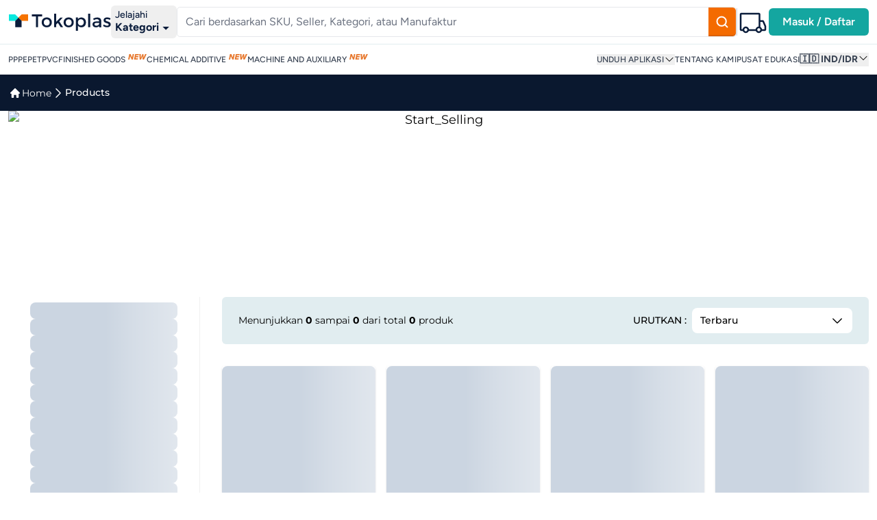

--- FILE ---
content_type: text/html;charset=utf-8
request_url: https://tokoplas.com/find/mosquito-nets
body_size: 520100
content:
<!DOCTYPE html><html  lang="id" dir="ltr" data-capo=""><head><meta charset="UTF-8">
<meta name="viewport" content="width=device-width, initial-scale=1.0, minimum-scale=1.0, maximum-scale=5.0, user-scalable=yes">
<title>Jual Resin  FIND MOSQUITO NETS</title>
<link nonce="CTzc8+mCA0J0HZDyw+iHLg==" rel="preconnect" href="https://tokoplas.com" crossorigin>
<link nonce="CTzc8+mCA0J0HZDyw+iHLg==" rel="preconnect" href="https://api.tokoplas.com" crossorigin>
<link nonce="CTzc8+mCA0J0HZDyw+iHLg==" rel="preconnect" href="https://cdn.tokoplas.com" crossorigin>
<link nonce="CTzc8+mCA0J0HZDyw+iHLg==" rel="preconnect" href="https://www.google-analytics.com" crossorigin>
<link nonce="CTzc8+mCA0J0HZDyw+iHLg==" rel="preconnect" href="https://www.googletagmanager.com" crossorigin>
<link nonce="CTzc8+mCA0J0HZDyw+iHLg==" rel="preconnect" href="https://static.hotjar.com" crossorigin="anonymous">
<script nonce="CTzc8+mCA0J0HZDyw+iHLg==" async defer src="https://www.googletagmanager.com/gtag/js?id=G-NYW0S3JND5"></script>
<script nonce="CTzc8+mCA0J0HZDyw+iHLg==" async defer src="https://cdnjs.cloudflare.com/polyfill/v3/polyfill.min.js?version=4.8.0&features=es2021%2Ces2022%2Ces2023"></script>
<style nonce="CTzc8+mCA0J0HZDyw+iHLg==">*,:after,:before{--tw-border-spacing-x:0;--tw-border-spacing-y:0;--tw-translate-x:0;--tw-translate-y:0;--tw-rotate:0;--tw-skew-x:0;--tw-skew-y:0;--tw-scale-x:1;--tw-scale-y:1;--tw-pan-x: ;--tw-pan-y: ;--tw-pinch-zoom: ;--tw-scroll-snap-strictness:proximity;--tw-gradient-from-position: ;--tw-gradient-via-position: ;--tw-gradient-to-position: ;--tw-ordinal: ;--tw-slashed-zero: ;--tw-numeric-figure: ;--tw-numeric-spacing: ;--tw-numeric-fraction: ;--tw-ring-inset: ;--tw-ring-offset-width:0px;--tw-ring-offset-color:#fff;--tw-ring-color:rgba(59,130,246,.5);--tw-ring-offset-shadow:0 0 #0000;--tw-ring-shadow:0 0 #0000;--tw-shadow:0 0 #0000;--tw-shadow-colored:0 0 #0000;--tw-blur: ;--tw-brightness: ;--tw-contrast: ;--tw-grayscale: ;--tw-hue-rotate: ;--tw-invert: ;--tw-saturate: ;--tw-sepia: ;--tw-drop-shadow: ;--tw-backdrop-blur: ;--tw-backdrop-brightness: ;--tw-backdrop-contrast: ;--tw-backdrop-grayscale: ;--tw-backdrop-hue-rotate: ;--tw-backdrop-invert: ;--tw-backdrop-opacity: ;--tw-backdrop-saturate: ;--tw-backdrop-sepia: ;--tw-contain-size: ;--tw-contain-layout: ;--tw-contain-paint: ;--tw-contain-style: }::-ms-backdrop{--tw-border-spacing-x:0;--tw-border-spacing-y:0;--tw-translate-x:0;--tw-translate-y:0;--tw-rotate:0;--tw-skew-x:0;--tw-skew-y:0;--tw-scale-x:1;--tw-scale-y:1;--tw-pan-x: ;--tw-pan-y: ;--tw-pinch-zoom: ;--tw-scroll-snap-strictness:proximity;--tw-gradient-from-position: ;--tw-gradient-via-position: ;--tw-gradient-to-position: ;--tw-ordinal: ;--tw-slashed-zero: ;--tw-numeric-figure: ;--tw-numeric-spacing: ;--tw-numeric-fraction: ;--tw-ring-inset: ;--tw-ring-offset-width:0px;--tw-ring-offset-color:#fff;--tw-ring-color:rgba(59,130,246,.5);--tw-ring-offset-shadow:0 0 #0000;--tw-ring-shadow:0 0 #0000;--tw-shadow:0 0 #0000;--tw-shadow-colored:0 0 #0000;--tw-blur: ;--tw-brightness: ;--tw-contrast: ;--tw-grayscale: ;--tw-hue-rotate: ;--tw-invert: ;--tw-saturate: ;--tw-sepia: ;--tw-drop-shadow: ;--tw-backdrop-blur: ;--tw-backdrop-brightness: ;--tw-backdrop-contrast: ;--tw-backdrop-grayscale: ;--tw-backdrop-hue-rotate: ;--tw-backdrop-invert: ;--tw-backdrop-opacity: ;--tw-backdrop-saturate: ;--tw-backdrop-sepia: ;--tw-contain-size: ;--tw-contain-layout: ;--tw-contain-paint: ;--tw-contain-style: }::backdrop{--tw-border-spacing-x:0;--tw-border-spacing-y:0;--tw-translate-x:0;--tw-translate-y:0;--tw-rotate:0;--tw-skew-x:0;--tw-skew-y:0;--tw-scale-x:1;--tw-scale-y:1;--tw-pan-x: ;--tw-pan-y: ;--tw-pinch-zoom: ;--tw-scroll-snap-strictness:proximity;--tw-gradient-from-position: ;--tw-gradient-via-position: ;--tw-gradient-to-position: ;--tw-ordinal: ;--tw-slashed-zero: ;--tw-numeric-figure: ;--tw-numeric-spacing: ;--tw-numeric-fraction: ;--tw-ring-inset: ;--tw-ring-offset-width:0px;--tw-ring-offset-color:#fff;--tw-ring-color:rgba(59,130,246,.5);--tw-ring-offset-shadow:0 0 #0000;--tw-ring-shadow:0 0 #0000;--tw-shadow:0 0 #0000;--tw-shadow-colored:0 0 #0000;--tw-blur: ;--tw-brightness: ;--tw-contrast: ;--tw-grayscale: ;--tw-hue-rotate: ;--tw-invert: ;--tw-saturate: ;--tw-sepia: ;--tw-drop-shadow: ;--tw-backdrop-blur: ;--tw-backdrop-brightness: ;--tw-backdrop-contrast: ;--tw-backdrop-grayscale: ;--tw-backdrop-hue-rotate: ;--tw-backdrop-invert: ;--tw-backdrop-opacity: ;--tw-backdrop-saturate: ;--tw-backdrop-sepia: ;--tw-contain-size: ;--tw-contain-layout: ;--tw-contain-paint: ;--tw-contain-style: }/*! tailwindcss v3.4.14 | MIT License | https://tailwindcss.com*/*,:after,:before{border:0 solid #e5e7eb;-webkit-box-sizing:border-box;box-sizing:border-box}:after,:before{--tw-content:""}:host,html{line-height:1.5;-webkit-text-size-adjust:100%;font-family:ui-sans-serif,system-ui,sans-serif,Apple Color Emoji,Segoe UI Emoji,Segoe UI Symbol,Noto Color Emoji;-webkit-font-feature-settings:normal;font-feature-settings:normal;font-variation-settings:normal;-moz-tab-size:4;-o-tab-size:4;tab-size:4;-webkit-tap-highlight-color:transparent}body{line-height:inherit}hr{border-top-width:1px;color:inherit;height:0}abbr:where([title]){-webkit-text-decoration:underline dotted;text-decoration:underline dotted}h1,h2,h3,h4,h5,h6{font-size:inherit;font-weight:inherit}a{color:inherit;text-decoration:inherit}b,strong{font-weight:bolder}code,kbd,pre,samp{font-family:ui-monospace,SFMono-Regular,Menlo,Monaco,Consolas,Liberation Mono,Courier New,monospace;-webkit-font-feature-settings:normal;font-feature-settings:normal;font-size:1em;font-variation-settings:normal}small{font-size:80%}sub,sup{font-size:75%;line-height:0;position:relative;vertical-align:baseline}sub{bottom:-.25em}sup{top:-.5em}table{border-collapse:collapse;border-color:inherit;text-indent:0}button,input,optgroup,select,textarea{color:inherit;font-family:inherit;-webkit-font-feature-settings:inherit;font-feature-settings:inherit;font-size:100%;font-variation-settings:inherit;font-weight:inherit;letter-spacing:inherit;line-height:inherit;margin:0;padding:0}button,select{text-transform:none}button,input:where([type=button]),input:where([type=reset]),input:where([type=submit]){-webkit-appearance:button;background-color:transparent;background-image:none}:-moz-focusring{outline:auto}:-moz-ui-invalid{box-shadow:none}progress{vertical-align:baseline}::-webkit-inner-spin-button,::-webkit-outer-spin-button{height:auto}[type=search]{-webkit-appearance:textfield;outline-offset:-2px}::-webkit-search-decoration{-webkit-appearance:none}::-webkit-file-upload-button{-webkit-appearance:button;font:inherit}summary{display:list-item}blockquote,dd,dl,figure,h1,h2,h3,h4,h5,h6,hr,p,pre{margin:0}fieldset{margin:0}fieldset,legend{padding:0}menu,ol,ul{list-style:none;margin:0;padding:0}dialog{padding:0}textarea{resize:vertical}input::-webkit-input-placeholder,textarea::-webkit-input-placeholder{color:#9ca3af;opacity:1}input::-moz-placeholder,textarea::-moz-placeholder{color:#9ca3af;opacity:1}input:-ms-input-placeholder,textarea:-ms-input-placeholder{color:#9ca3af;opacity:1}input::-ms-input-placeholder,textarea::-ms-input-placeholder{color:#9ca3af;opacity:1}input::placeholder,textarea::placeholder{color:#9ca3af;opacity:1}[role=button],button{cursor:pointer}:disabled{cursor:default}audio,canvas,embed,iframe,img,object,svg,video{display:block;vertical-align:middle}img,video{height:auto;max-width:100%}[hidden]:where(:not([hidden=until-found])){display:none}[multiple],[type=date],[type=datetime-local],[type=email],[type=month],[type=number],[type=password],[type=search],[type=tel],[type=text],[type=time],[type=url],[type=week],input:where(:not([type])),select,textarea{-webkit-appearance:none;-moz-appearance:none;appearance:none;background-color:#fff;border-color:#6b7280;border-radius:0;border-width:1px;font-size:1rem;line-height:1.5rem;padding:.5rem .75rem;--tw-shadow:0 0 #0000}[multiple]:focus,[type=date]:focus,[type=datetime-local]:focus,[type=email]:focus,[type=month]:focus,[type=number]:focus,[type=password]:focus,[type=search]:focus,[type=tel]:focus,[type=text]:focus,[type=time]:focus,[type=url]:focus,[type=week]:focus,input:where(:not([type])):focus,select:focus,textarea:focus{outline:2px solid transparent;outline-offset:2px;--tw-ring-inset:var(--tw-empty, );--tw-ring-offset-width:0px;--tw-ring-offset-color:#fff;--tw-ring-color:#2563eb;--tw-ring-offset-shadow:var(--tw-ring-inset) 0 0 0 var(--tw-ring-offset-width) var(--tw-ring-offset-color);--tw-ring-shadow:var(--tw-ring-inset) 0 0 0 calc(1px + var(--tw-ring-offset-width)) var(--tw-ring-color);border-color:#2563eb;-webkit-box-shadow:var(--tw-ring-offset-shadow),var(--tw-ring-shadow),var(--tw-shadow);box-shadow:var(--tw-ring-offset-shadow),var(--tw-ring-shadow),var(--tw-shadow)}input::-webkit-input-placeholder,textarea::-webkit-input-placeholder{color:#6b7280;opacity:1}input::-moz-placeholder,textarea::-moz-placeholder{color:#6b7280;opacity:1}input:-ms-input-placeholder,textarea:-ms-input-placeholder{color:#6b7280;opacity:1}input::-ms-input-placeholder,textarea::-ms-input-placeholder{color:#6b7280;opacity:1}input::placeholder,textarea::placeholder{color:#6b7280;opacity:1}::-webkit-datetime-edit-fields-wrapper{padding:0}::-webkit-date-and-time-value{min-height:1.5em;text-align:inherit}::-webkit-datetime-edit{display:-webkit-inline-box;display:inline-flex}::-webkit-datetime-edit,::-webkit-datetime-edit-day-field,::-webkit-datetime-edit-hour-field,::-webkit-datetime-edit-meridiem-field,::-webkit-datetime-edit-millisecond-field,::-webkit-datetime-edit-minute-field,::-webkit-datetime-edit-month-field,::-webkit-datetime-edit-second-field,::-webkit-datetime-edit-year-field{padding-bottom:0;padding-top:0}select{background-image:url("data:image/svg+xml;charset=utf-8,%3Csvg xmlns='http://www.w3.org/2000/svg' fill='none' viewBox='0 0 20 20'%3E%3Cpath stroke='%236B7280' stroke-linecap='round' stroke-linejoin='round' stroke-width='1.5' d='m6 8 4 4 4-4'/%3E%3C/svg%3E");background-position:right .5rem center;background-repeat:no-repeat;background-size:1.5em 1.5em;padding-right:2.5rem;-webkit-print-color-adjust:exact;print-color-adjust:exact}[multiple],[size]:where(select:not([size="1"])){background-image:none;background-position:0 0;background-repeat:unset;background-size:initial;padding-right:.75rem;-webkit-print-color-adjust:unset;print-color-adjust:unset}[type=checkbox],[type=radio]{-webkit-appearance:none;-moz-appearance:none;appearance:none;background-origin:border-box;display:inline-block;padding:0;-webkit-print-color-adjust:exact;print-color-adjust:exact;-webkit-user-select:none;-moz-user-select:none;-ms-user-select:none;user-select:none;vertical-align:middle;-ms-flex-negative:0;background-color:#fff;border-color:#6b7280;border-width:1px;color:#2563eb;flex-shrink:0;height:1rem;width:1rem;--tw-shadow:0 0 #0000}[type=checkbox]{border-radius:0}[type=radio]{border-radius:100%}[type=checkbox]:focus,[type=radio]:focus{outline:2px solid transparent;outline-offset:2px;--tw-ring-inset:var(--tw-empty, );--tw-ring-offset-width:2px;--tw-ring-offset-color:#fff;--tw-ring-color:#2563eb;--tw-ring-offset-shadow:var(--tw-ring-inset) 0 0 0 var(--tw-ring-offset-width) var(--tw-ring-offset-color);--tw-ring-shadow:var(--tw-ring-inset) 0 0 0 calc(2px + var(--tw-ring-offset-width)) var(--tw-ring-color);-webkit-box-shadow:var(--tw-ring-offset-shadow),var(--tw-ring-shadow),var(--tw-shadow);box-shadow:var(--tw-ring-offset-shadow),var(--tw-ring-shadow),var(--tw-shadow)}[type=checkbox]:checked,[type=radio]:checked{background-color:currentColor;background-position:50%;background-repeat:no-repeat;background-size:100% 100%;border-color:transparent}[type=checkbox]:checked{background-image:url("data:image/svg+xml;charset=utf-8,%3Csvg xmlns='http://www.w3.org/2000/svg' fill='%23fff' viewBox='0 0 16 16'%3E%3Cpath d='M12.207 4.793a1 1 0 0 1 0 1.414l-5 5a1 1 0 0 1-1.414 0l-2-2a1 1 0 0 1 1.414-1.414L6.5 9.086l4.293-4.293a1 1 0 0 1 1.414 0'/%3E%3C/svg%3E")}@media (forced-colors:active){[type=checkbox]:checked{-webkit-appearance:auto;-moz-appearance:auto;appearance:auto}}[type=radio]:checked{background-image:url("data:image/svg+xml;charset=utf-8,%3Csvg xmlns='http://www.w3.org/2000/svg' fill='%23fff' viewBox='0 0 16 16'%3E%3Ccircle cx='8' cy='8' r='3'/%3E%3C/svg%3E")}@media (forced-colors:active){[type=radio]:checked{-webkit-appearance:auto;-moz-appearance:auto;appearance:auto}}[type=checkbox]:checked:focus,[type=checkbox]:checked:hover,[type=radio]:checked:focus,[type=radio]:checked:hover{background-color:currentColor;border-color:transparent}[type=checkbox]:indeterminate{background-color:currentColor;background-image:url("data:image/svg+xml;charset=utf-8,%3Csvg xmlns='http://www.w3.org/2000/svg' fill='none' viewBox='0 0 16 16'%3E%3Cpath stroke='%23fff' stroke-linecap='round' stroke-linejoin='round' stroke-width='2' d='M4 8h8'/%3E%3C/svg%3E");background-position:50%;background-repeat:no-repeat;background-size:100% 100%;border-color:transparent}@media (forced-colors:active){[type=checkbox]:indeterminate{-webkit-appearance:auto;-moz-appearance:auto;appearance:auto}}[type=checkbox]:indeterminate:focus,[type=checkbox]:indeterminate:hover{background-color:currentColor;border-color:transparent}[type=file]{background:unset;border-color:inherit;border-radius:0;border-width:0;font-size:unset;line-height:inherit;padding:0}[type=file]:focus{outline:1px solid ButtonText;outline:1px auto -webkit-focus-ring-color}html{font-display:swap;font-family:Montserrat,sans-serif;height:100%;scroll-behavior:smooth}body{margin:0;min-height:100%;padding:0;position:relative}.container{width:100%}@media (min-width:640px){.container{max-width:640px}}@media (min-width:768px){.container{max-width:768px}}@media (min-width:1024px){.container{max-width:1024px}}@media (min-width:1280px){.container{max-width:1280px}}@media (min-width:1536px){.container{max-width:1536px}}.btn-primary{border-radius:.25rem;border-width:1px;white-space:nowrap;--tw-border-opacity:1;border-color:rgb(246 115 0/var(--tw-border-opacity));--tw-bg-opacity:1;background-color:rgb(246 115 0/var(--tw-bg-opacity));font-weight:500;padding:.75rem 1.25rem;text-transform:uppercase;--tw-text-opacity:1;color:rgb(255 255 255/var(--tw-text-opacity));font-size:14px}@media (max-width:480px){.btn-primary{font-size:12px}}.btn-primary:hover{--tw-bg-opacity:1;background-color:rgb(195 91 0/var(--tw-bg-opacity))}.btn-primary:disabled{cursor:not-allowed;opacity:.5}.btn-primary:hover:disabled{--tw-bg-opacity:1}.btn-primary-full,.btn-primary:hover:disabled{background-color:rgb(246 115 0/var(--tw-bg-opacity))}.btn-primary-full{border-radius:.25rem;border-width:1px;white-space:nowrap;--tw-border-opacity:1;border-color:rgb(246 115 0/var(--tw-border-opacity));--tw-bg-opacity:1;font-weight:500;padding:.75rem 1.25rem;text-transform:uppercase;--tw-text-opacity:1;color:rgb(255 255 255/var(--tw-text-opacity));font-size:14px}@media (max-width:480px){.btn-primary-full{font-size:12px}}.btn-primary-full:hover{--tw-bg-opacity:1;background-color:rgb(195 91 0/var(--tw-bg-opacity))}.btn-primary-full:disabled{cursor:not-allowed;opacity:.5}.btn-primary-full:hover:disabled{--tw-bg-opacity:1;background-color:rgb(246 115 0/var(--tw-bg-opacity))}.btn-primary-full{width:100%}.btn-secondary{border-radius:.25rem;border-width:1px;white-space:nowrap;--tw-border-opacity:1;border-color:rgb(10 28 59/var(--tw-border-opacity));--tw-bg-opacity:1;background-color:rgb(255 255 255/var(--tw-bg-opacity));font-weight:500;padding:.75rem 1.25rem;text-transform:uppercase;--tw-text-opacity:1;color:rgb(10 28 59/var(--tw-text-opacity));font-size:14px}@media (max-width:480px){.btn-secondary{font-size:12px}}.btn-secondary:hover{--tw-bg-opacity:1;background-color:rgb(10 28 59/var(--tw-bg-opacity));--tw-text-opacity:1;color:rgb(255 255 255/var(--tw-text-opacity))}.btn-secondary:disabled{cursor:not-allowed;opacity:.5}.btn-secondary:hover:disabled{--tw-bg-opacity:1;--tw-text-opacity:1}.btn-secondary-full,.btn-secondary:hover:disabled{background-color:rgb(255 255 255/var(--tw-bg-opacity));color:rgb(10 28 59/var(--tw-text-opacity))}.btn-secondary-full{border-radius:.25rem;border-width:1px;white-space:nowrap;--tw-border-opacity:1;border-color:rgb(10 28 59/var(--tw-border-opacity));--tw-bg-opacity:1;font-weight:500;padding:.75rem 1.25rem;text-transform:uppercase;--tw-text-opacity:1;font-size:14px}@media (max-width:480px){.btn-secondary-full{font-size:12px}}.btn-secondary-full:hover{--tw-bg-opacity:1;background-color:rgb(10 28 59/var(--tw-bg-opacity));--tw-text-opacity:1;color:rgb(255 255 255/var(--tw-text-opacity))}.btn-secondary-full:disabled{cursor:not-allowed;opacity:.5}.btn-secondary-full:hover:disabled{--tw-bg-opacity:1;background-color:rgb(255 255 255/var(--tw-bg-opacity));--tw-text-opacity:1;color:rgb(10 28 59/var(--tw-text-opacity))}.btn-secondary-full{width:100%}.btn-tokoplasBlue-full{border-radius:.25rem;border-width:1px;white-space:nowrap;--tw-border-opacity:1;border-color:rgb(10 28 59/var(--tw-border-opacity));--tw-bg-opacity:1;background-color:rgb(10 28 59/var(--tw-bg-opacity));font-weight:500;padding:.75rem 1.25rem;text-transform:uppercase;--tw-text-opacity:1;color:rgb(255 255 255/var(--tw-text-opacity));font-size:14px}@media (max-width:480px){.btn-tokoplasBlue-full{font-size:12px}}.btn-tokoplasBlue-full:hover{--tw-bg-opacity:1;background-color:rgb(10 28 59/var(--tw-bg-opacity))}.btn-tokoplasBlue-full:disabled{cursor:not-allowed;opacity:.5}.btn-tokoplasBlue-full:hover:disabled{--tw-bg-opacity:1;background-color:rgb(10 28 59/var(--tw-bg-opacity))}.btn-tokoplasBlue-full{width:100%}.btn-secondary-cancelOrder{border-radius:.25rem;border-width:1px;white-space:nowrap;--tw-border-opacity:1;border-color:rgb(10 28 59/var(--tw-border-opacity));--tw-bg-opacity:1;background-color:rgb(255 255 255/var(--tw-bg-opacity));font-weight:500;padding:.75rem 1.25rem;--tw-text-opacity:1;color:rgb(10 28 59/var(--tw-text-opacity));font-size:14px}@media (max-width:480px){.btn-secondary-cancelOrder{font-size:12px}}.btn-secondary-cancelOrder:hover{--tw-bg-opacity:1;background-color:rgb(10 28 59/var(--tw-bg-opacity));--tw-text-opacity:1;color:rgb(255 255 255/var(--tw-text-opacity))}.btn-secondary-cancelOrder:disabled{cursor:not-allowed;opacity:.5}.btn-secondary-cancelOrder:hover:disabled{--tw-bg-opacity:1;background-color:rgb(255 255 255/var(--tw-bg-opacity));--tw-text-opacity:1;color:rgb(10 28 59/var(--tw-text-opacity))}.btn-alternative{border-radius:.25rem;border-width:1px;white-space:nowrap;--tw-border-opacity:1;border-color:rgb(108 194 190/var(--tw-border-opacity));--tw-bg-opacity:1;background-color:rgb(108 194 190/var(--tw-bg-opacity));font-weight:500;padding:.75rem 1.25rem;text-transform:uppercase;--tw-text-opacity:1;color:rgb(255 255 255/var(--tw-text-opacity));font-size:14px}@media (max-width:480px){.btn-alternative{font-size:12px}}.btn-alternative:hover{--tw-bg-opacity:1;background-color:rgb(88 174 170/var(--tw-bg-opacity))}.btn-alternative:disabled{border-width:2px;cursor:not-allowed;opacity:.5}.btn-alternative:hover:disabled{--tw-bg-opacity:1}.btn-alternative-full,.btn-alternative:hover:disabled{background-color:rgb(108 194 190/var(--tw-bg-opacity))}.btn-alternative-full{border-radius:.25rem;border-width:1px;white-space:nowrap;--tw-border-opacity:1;border-color:rgb(108 194 190/var(--tw-border-opacity));--tw-bg-opacity:1;font-weight:500;padding:.75rem 1.25rem;text-transform:uppercase;--tw-text-opacity:1;color:rgb(255 255 255/var(--tw-text-opacity));font-size:14px}@media (max-width:480px){.btn-alternative-full{font-size:12px}}.btn-alternative-full:hover{--tw-bg-opacity:1;background-color:rgb(88 174 170/var(--tw-bg-opacity))}.btn-alternative-full:disabled{border-width:2px;cursor:not-allowed;opacity:.5}.btn-alternative-full:hover:disabled{--tw-bg-opacity:1;background-color:rgb(108 194 190/var(--tw-bg-opacity))}.btn-alternative-full{width:100%}.btn-primary--outline{border-radius:.25rem;border-width:1px;white-space:nowrap;--tw-border-opacity:1;border-color:rgb(246 115 0/var(--tw-border-opacity));--tw-bg-opacity:1;background-color:rgb(250 250 250/var(--tw-bg-opacity));font-weight:500;padding:.75rem 1.25rem;text-transform:uppercase;--tw-text-opacity:1;color:rgb(246 115 0/var(--tw-text-opacity));font-size:14px}@media (max-width:480px){.btn-primary--outline{font-size:12px}}.btn-primary--outline:hover{--tw-bg-opacity:1;background-color:rgb(250 250 250/var(--tw-bg-opacity))}.btn-primary--outline:disabled{cursor:not-allowed;opacity:.5}.btn-primary--outline:hover:disabled{--tw-bg-opacity:1;background-color:rgb(250 250 250/var(--tw-bg-opacity))}.form-style{border-radius:.25rem;border-width:1px;display:block;margin:0;width:100%;--tw-border-opacity:1;border-color:rgb(204 204 204/var(--tw-border-opacity));font-weight:400;padding:.375rem .75rem;--tw-text-opacity:1;color:rgb(0 0 0/var(--tw-text-opacity));font-size:14px;-webkit-transition-duration:.15s;transition-duration:.15s;-webkit-transition-property:color,background-color,border-color,text-decoration-color,fill,stroke,opacity,-webkit-box-shadow,-webkit-transform,-webkit-filter,-webkit-backdrop-filter;transition-property:color,background-color,border-color,text-decoration-color,fill,stroke,opacity,-webkit-box-shadow,-webkit-transform,-webkit-filter,-webkit-backdrop-filter;transition-property:color,background-color,border-color,text-decoration-color,fill,stroke,opacity,box-shadow,transform,filter,backdrop-filter;transition-property:color,background-color,border-color,text-decoration-color,fill,stroke,opacity,box-shadow,transform,filter,backdrop-filter,-webkit-box-shadow,-webkit-transform,-webkit-filter,-webkit-backdrop-filter;-webkit-transition-timing-function:cubic-bezier(.4,0,.2,1);transition-timing-function:cubic-bezier(.4,0,.2,1)}@media (max-width:480px){.form-style{font-size:12px}}.form-style:focus{--tw-border-opacity:1;border-color:rgb(246 115 0/var(--tw-border-opacity));outline:2px solid transparent;outline-offset:2px;--tw-ring-offset-shadow:var(--tw-ring-inset) 0 0 0 var(--tw-ring-offset-width) var(--tw-ring-offset-color);--tw-ring-shadow:var(--tw-ring-inset) 0 0 0 calc(var(--tw-ring-offset-width)) var(--tw-ring-color);-webkit-box-shadow:var(--tw-ring-offset-shadow),var(--tw-ring-shadow),var(--tw-shadow,0 0 #0000);box-shadow:var(--tw-ring-offset-shadow),var(--tw-ring-shadow),var(--tw-shadow,0 0 #0000)}.headSearch__section--logo{display:-webkit-box;display:-ms-flexbox;display:flex;margin:0;-webkit-box-align:center;-ms-flex-align:center;align-items:center;-webkit-box-pack:center;-ms-flex-pack:center;justify-content:center}.headSearch__logo--img,.headSearch__section--logo{width:150px;-ms-flex-negative:0;flex-shrink:0}.headSearch__logo--img{height:40px;-o-object-fit:contain;object-fit:contain}.headSearch__section--line{height:40px;min-width:1px;width:1px}.sr-only{height:1px;margin:-1px;overflow:hidden;padding:0;position:absolute;width:1px;clip:rect(0,0,0,0);border-width:0;white-space:nowrap}.pointer-events-none{pointer-events:none}.pointer-events-auto{pointer-events:auto}.\!visible{visibility:visible!important}.visible{visibility:visible}.invisible{visibility:hidden}.collapse{visibility:collapse}.static{position:static}.\!fixed{position:fixed!important}.fixed{position:fixed}.\!absolute{position:absolute!important}.absolute{position:absolute}.relative{position:relative}.sticky{position:sticky}.inset-0{top:0;right:0;bottom:0;left:0}.inset-44{top:11rem;right:11rem;bottom:11rem;left:11rem}.inset-x-0{left:0;right:0}.inset-y-0{bottom:0;top:0}.-bottom-6{bottom:-1.5rem}.-bottom-\[47px\]{bottom:-47px}.-left-0{left:0}.-left-\[15px\]{left:-15px}.-left-\[9999px\]{left:-9999px}.-right-28{right:-7rem}.-right-\[2\%\]{right:-2%}.-right-\[4\.6\%\]{right:-4.6%}.-start-4{inset-inline-start:-16px}.-start-5{inset-inline-start:-1.25rem}.-top-5{top:-1.25rem}.-top-\[18px\]{top:-18px}.-top-\[21px\]{top:-21px}.-top-\[3\%\]{top:-3%}.-top-\[35px\]{top:-35px}.-top-\[4\%\]{top:-4%}.bottom-0{bottom:0}.bottom-0\.5{bottom:.125rem}.bottom-1{bottom:.25rem}.bottom-1\/2{bottom:50%}.bottom-14{bottom:3.5rem}.bottom-20{bottom:5rem}.bottom-24{bottom:6rem}.bottom-3{bottom:.75rem}.bottom-32{bottom:8rem}.bottom-4{bottom:16px}.bottom-8{bottom:32px}.bottom-full{bottom:100%}.left-0{left:0}.left-1\/2{left:50%}.left-2{left:.5rem}.left-3{left:.75rem}.left-4{left:16px}.left-6{left:1.5rem}.left-8{left:32px}.left-\[10vw\]{left:10vw}.left-\[24px\]{left:24px}.left-\[50\%\]{left:50%}.left-\[50px\]{left:50px}.left-\[calc\(50\%-1px\)\]{left:calc(50% - 1px)}.left-full{left:100%}.right-0{right:0}.right-0\.5{right:.125rem}.right-1{right:.25rem}.right-1\.5{right:.375rem}.right-1\/2{right:50%}.right-16{right:4rem}.right-2{right:.5rem}.right-3{right:.75rem}.right-4{right:16px}.right-6{right:1.5rem}.right-9{right:2.25rem}.right-\[-2\%\]{right:-2%}.right-\[10vw\]{right:10vw}.right-\[3\%\]{right:3%}.top-0{top:0}.top-1{top:.25rem}.top-1\/2{top:50%}.top-1\/3{top:33.333333%}.top-10{top:2.5rem}.top-12{top:3rem}.top-14{top:3.5rem}.top-16{top:4rem}.top-2{top:.5rem}.top-20{top:5rem}.top-24{top:6rem}.top-28{top:7rem}.top-3{top:.75rem}.top-3\.5{top:.875rem}.top-4{top:16px}.top-6{top:1.5rem}.top-\[-12px\]{top:-12px}.top-\[-18px\]{top:-18px}.top-\[-5\.2\%\]{top:-5.2%}.top-\[10\%\]{top:10%}.top-\[11px\]{top:11px}.top-\[120px\]{top:120px}.top-\[128px\]{top:128px}.top-\[13px\]{top:13px}.top-\[14\%\]{top:14%}.top-\[16px\]{top:16px}.top-\[20\%\]{top:20%}.top-\[35\%\]{top:35%}.top-\[50\%\]{top:50%}.top-\[50px\]{top:50px}.top-\[8rem\]{top:8rem}.top-full{top:100%}.isolate{isolation:isolate}.\!z-40{z-index:40!important}.z-0{z-index:0}.z-10{z-index:10}.z-20{z-index:20}.z-30{z-index:30}.z-40{z-index:40}.z-50{z-index:50}.z-\[0\]{z-index:0}.z-\[100\]{z-index:100}.z-\[1035\]{z-index:1035}.z-\[1040\]{z-index:1040}.z-\[1065\]{z-index:1065}.z-\[1066\]{z-index:1066}.z-\[1070\]{z-index:1070}.z-\[1080\]{z-index:1080}.z-\[10\]{z-index:10}.z-\[1100\]{z-index:1100}.z-\[1\]{z-index:1}.z-\[2\]{z-index:2}.z-\[5\]{z-index:5}.z-\[8\]{z-index:8}.z-\[999\]{z-index:999}.z-\[99\]{z-index:99}.z-\[9\]{z-index:9}.order-1{-webkit-box-ordinal-group:2;-ms-flex-order:1;order:1}.order-2{-webkit-box-ordinal-group:3;-ms-flex-order:2;order:2}.order-3{-webkit-box-ordinal-group:4;-ms-flex-order:3;order:3}.order-first{-webkit-box-ordinal-group:-9998;-ms-flex-order:-9999;order:-9999}.order-last{-webkit-box-ordinal-group:10000;-ms-flex-order:9999;order:9999}.col-span-1{grid-column:span 1/span 1}.col-span-10{grid-column:span 10/span 10}.col-span-12{grid-column:span 12/span 12}.col-span-2{grid-column:span 2/span 2}.col-span-3{grid-column:span 3/span 3}.col-span-4{grid-column:span 4/span 4}.col-span-5{grid-column:span 5/span 5}.col-span-6{grid-column:span 6/span 6}.col-span-7{grid-column:span 7/span 7}.col-span-8{grid-column:span 8/span 8}.col-span-9{grid-column:span 9/span 9}.col-span-full{grid-column:1/-1}.col-start-1{grid-column-start:1}.col-start-2{grid-column-start:2}.col-start-3{grid-column-start:3}.col-end-2{grid-column-end:2}.col-end-3{grid-column-end:3}.col-end-4{grid-column-end:4}.row-span-1{grid-row:span 1/span 1}.row-span-2{grid-row:span 2/span 2}.row-span-3{grid-row:span 3/span 3}.row-span-4{grid-row:span 4/span 4}.row-span-5{grid-row:span 5/span 5}.row-span-6{grid-row:span 6/span 6}.row-span-7{grid-row:span 7/span 7}.row-span-full{grid-row:1/-1}.row-start-1{grid-row-start:1}.row-start-2{grid-row-start:2}.row-start-3{grid-row-start:3}.row-start-4{grid-row-start:4}.float-right{float:right}.float-left{float:left}.\!-m-px{margin:-1px!important}.-m-3{margin:-.75rem}.-m-px{margin:-1px}.m-0{margin:0}.m-1{margin:.25rem}.m-2{margin:.5rem}.m-4{margin:16px}.m-5{margin:1.25rem}.m-auto{margin:auto}.\!mx-8{margin-left:32px!important;margin-right:32px!important}.\!my-0{margin-bottom:0!important;margin-top:0!important}.mx-1{margin-left:.25rem;margin-right:.25rem}.mx-2{margin-left:.5rem;margin-right:.5rem}.mx-3{margin-left:.75rem;margin-right:.75rem}.mx-4{margin-left:16px;margin-right:16px}.mx-5{margin-left:1.25rem;margin-right:1.25rem}.mx-6{margin-left:22px;margin-right:22px}.mx-\[10px\]{margin-left:10px;margin-right:10px}.mx-auto{margin-left:auto;margin-right:auto}.my-0{margin-bottom:0;margin-top:0}.my-1{margin-bottom:.25rem;margin-top:.25rem}.my-10{margin-bottom:2.5rem;margin-top:2.5rem}.my-12{margin-bottom:3rem;margin-top:3rem}.my-2{margin-bottom:.5rem;margin-top:.5rem}.my-3{margin-bottom:.75rem;margin-top:.75rem}.my-3\.5{margin-bottom:.875rem;margin-top:.875rem}.my-4{margin-bottom:16px;margin-top:16px}.my-40{margin-bottom:10rem;margin-top:10rem}.my-5{margin-bottom:1.25rem;margin-top:1.25rem}.my-6{margin-bottom:22px;margin-top:22px}.my-7{margin-bottom:30px;margin-top:30px}.my-8{margin-bottom:32px;margin-top:32px}.my-\[13px\]{margin-bottom:13px;margin-top:13px}.my-\[14px\]{margin-bottom:14px;margin-top:14px}.my-\[40px\]{margin-bottom:40px;margin-top:40px}.my-\[43px\]{margin-bottom:43px;margin-top:43px}.my-\[5px\]{margin-bottom:5px;margin-top:5px}.my-\[72px\]{margin-bottom:72px;margin-top:72px}.my-auto{margin-bottom:auto;margin-top:auto}.-mb-2{margin-bottom:-.5rem}.-mb-20{margin-bottom:-5rem}.-ml-0\.5{margin-left:-.125rem}.-ml-1{margin-left:-.25rem}.-ml-2{margin-left:-.5rem}.-ml-4{margin-left:-16px}.-ml-6{margin-left:-22px}.-ml-\[1\.5rem\]{margin-left:-1.5rem}.-mr-1{margin-right:-.25rem}.-mt-1{margin-top:-.25rem}.-mt-14{margin-top:-3.5rem}.-mt-2{margin-top:-.5rem}.-mt-3{margin-top:-.75rem}.-mt-6{margin-top:-22px}.-mt-8{margin-top:-32px}.mb-0{margin-bottom:0}.mb-1{margin-bottom:.25rem}.mb-10{margin-bottom:2.5rem}.mb-12{margin-bottom:3rem}.mb-14{margin-bottom:3.5rem}.mb-16{margin-bottom:4rem}.mb-2{margin-bottom:.5rem}.mb-2\.5{margin-bottom:.625rem}.mb-24{margin-bottom:6rem}.mb-3{margin-bottom:.75rem}.mb-4{margin-bottom:16px}.mb-5{margin-bottom:1.25rem}.mb-6{margin-bottom:22px}.mb-6\.7{margin-bottom:25px}.mb-7{margin-bottom:30px}.mb-8{margin-bottom:32px}.mb-9{margin-bottom:2.25rem}.mb-\[0\.125rem\]{margin-bottom:.125rem}.mb-\[10px\]{margin-bottom:10px}.mb-\[14px\]{margin-bottom:14px}.mb-\[40px\]{margin-bottom:40px}.mb-\[6px\]{margin-bottom:6px}.mb-\[96px\]{margin-bottom:96px}.ml-0{margin-left:0}.ml-1{margin-left:.25rem}.ml-2{margin-left:.5rem}.ml-3{margin-left:.75rem}.ml-4{margin-left:16px}.ml-5{margin-left:1.25rem}.ml-6{margin-left:22px}.ml-8{margin-left:32px}.ml-\[24px\]{margin-left:24px}.ml-\[30px\]{margin-left:30px}.ml-\[3px\]{margin-left:3px}.ml-auto{margin-left:auto}.mr-0{margin-right:0}.mr-1{margin-right:.25rem}.mr-10{margin-right:2.5rem}.mr-2{margin-right:.5rem}.mr-3{margin-right:.75rem}.mr-4{margin-right:16px}.mr-5{margin-right:1.25rem}.mr-6{margin-right:22px}.mr-8{margin-right:32px}.mr-\[6px\]{margin-right:6px}.mr-\[8px\]{margin-right:8px}.mr-auto{margin-right:auto}.mt-1{margin-top:.25rem}.mt-10{margin-top:2.5rem}.mt-12{margin-top:3rem}.mt-2{margin-top:.5rem}.mt-2\.5{margin-top:.625rem}.mt-20{margin-top:5rem}.mt-3{margin-top:.75rem}.mt-4{margin-top:16px}.mt-44{margin-top:11rem}.mt-5{margin-top:1.25rem}.mt-6{margin-top:22px}.mt-7{margin-top:30px}.mt-8{margin-top:32px}.mt-\[0\.15rem\]{margin-top:.15rem}.mt-\[22px\]{margin-top:22px}.mt-\[2px\]{margin-top:2px}.mt-auto{margin-top:auto}.box-border{-webkit-box-sizing:border-box;box-sizing:border-box}.box-content{-webkit-box-sizing:content-box;box-sizing:content-box}.line-clamp-2{-webkit-line-clamp:2}.line-clamp-2,.line-clamp-3{display:-webkit-box;overflow:hidden;-webkit-box-orient:vertical}.line-clamp-3{-webkit-line-clamp:3}.\!block{display:block!important}.block{display:block}.inline-block{display:inline-block}.inline{display:inline}.flex{display:-webkit-box;display:-ms-flexbox;display:flex}.inline-flex{display:-webkit-inline-box;display:-ms-inline-flexbox;display:inline-flex}.table{display:table}.flow-root{display:flow-root}.grid{display:grid}.inline-grid{display:inline-grid}.contents{display:contents}.hidden{display:none}.aspect-\[1\.74\/1\]{aspect-ratio:1.74/1}.aspect-\[9\/16\]{aspect-ratio:9/16}.\!h-0{height:0!important}.\!h-px{height:1px!important}.h-0{height:0}.h-0\.5{height:.125rem}.h-1{height:.25rem}.h-1\.5{height:.375rem}.h-1\/2{height:50%}.h-10{height:2.5rem}.h-11{height:2.75rem}.h-12{height:3rem}.h-14{height:3.5rem}.h-144{height:36rem}.h-16{height:4rem}.h-18{height:72px}.h-2{height:.5rem}.h-2\.5{height:.625rem}.h-2\/5{height:40%}.h-20{height:5rem}.h-24{height:6rem}.h-28{height:7rem}.h-3{height:.75rem}.h-32{height:8rem}.h-36{height:9rem}.h-4{height:16px}.h-4\/5{height:80%}.h-48{height:12rem}.h-5{height:1.25rem}.h-6{height:1.5rem}.h-60{height:15rem}.h-7{height:1.75rem}.h-8{height:32px}.h-9{height:2.25rem}.h-\[0\.25rem\]{height:.25rem}.h-\[0\.9375rem\]{height:.9375rem}.h-\[1\.125rem\]{height:1.125rem}.h-\[1\.4rem\]{height:1.4rem}.h-\[100dvh\]{height:100dvh}.h-\[100px\]{height:100px}.h-\[104px\]{height:104px}.h-\[10px\]{height:10px}.h-\[116px\]{height:116px}.h-\[120px\]{height:120px}.h-\[128px\]{height:128px}.h-\[12px\]{height:12px}.h-\[14px\]{height:14px}.h-\[160px\]{height:160px}.h-\[168px\]{height:168px}.h-\[16px\]{height:16px}.h-\[174px\]{height:174px}.h-\[177px\]{height:177px}.h-\[18px\]{height:18px}.h-\[18rem\]{height:18rem}.h-\[1px\]{height:1px}.h-\[1rem\]{height:1rem}.h-\[200px\]{height:200px}.h-\[20px\]{height:20px}.h-\[211px\]{height:211px}.h-\[215px\]{height:215px}.h-\[21px\]{height:21px}.h-\[220px\]{height:220px}.h-\[22px\]{height:22px}.h-\[23px\]{height:23px}.h-\[24\.944px\]{height:24.944px}.h-\[240px\]{height:240px}.h-\[24px\]{height:24px}.h-\[250px\]{height:250px}.h-\[253px\]{height:253px}.h-\[25px\]{height:25px}.h-\[260px\]{height:260px}.h-\[26px\]{height:26px}.h-\[28px\]{height:28px}.h-\[2px\]{height:2px}.h-\[300px\]{height:300px}.h-\[30px\]{height:30px}.h-\[31px\]{height:31px}.h-\[320px\]{height:320px}.h-\[326px\]{height:326px}.h-\[32px\]{height:32px}.h-\[330px\]{height:330px}.h-\[33px\]{height:33px}.h-\[34px\]{height:34px}.h-\[350px\]{height:350px}.h-\[360px\]{height:360px}.h-\[36px\]{height:36px}.h-\[380px\]{height:380px}.h-\[386px\]{height:386px}.h-\[38px\]{height:38px}.h-\[400px\]{height:400px}.h-\[40px\]{height:40px}.h-\[42px\]{height:42px}.h-\[43px\]{height:43px}.h-\[44px\]{height:44px}.h-\[45px\]{height:45px}.h-\[46px\]{height:46px}.h-\[48px\]{height:48px}.h-\[4px\]{height:4px}.h-\[50\%\]{height:50%}.h-\[500px\]{height:500px}.h-\[50px\]{height:50px}.h-\[512px\]{height:512px}.h-\[550px\]{height:550px}.h-\[56px\]{height:56px}.h-\[580px\]{height:580px}.h-\[600px\]{height:600px}.h-\[62px\]{height:62px}.h-\[64px\]{height:64px}.h-\[65px\]{height:65px}.h-\[6px\]{height:6px}.h-\[70px\]{height:70px}.h-\[72px\]{height:72px}.h-\[75px\]{height:75px}.h-\[760px\]{height:760px}.h-\[76px\]{height:76px}.h-\[80px\]{height:80px}.h-\[80vh\]{height:80vh}.h-\[84px\]{height:84px}.h-\[85px\]{height:85px}.h-\[86vh\]{height:86vh}.h-\[8px\]{height:8px}.h-\[90\%\]{height:90%}.h-\[92px\]{height:92px}.h-\[96px\]{height:96px}.h-\[calc\(100\%-100px\)\]{height:calc(100% - 100px)}.h-\[calc\(100vw_\*_0\.40\)\]{height:40vw}.h-\[calc\(100vw_\/_4\.7\)\]{height:21.2766vw}.h-auto{height:auto}.h-compare-product{height:370px}.h-fit{height:-webkit-fit-content;height:-moz-fit-content;height:fit-content}.h-full{height:100%}.h-max{height:-webkit-max-content;height:-moz-max-content;height:max-content}.h-min{height:-webkit-min-content;height:-moz-min-content;height:min-content}.h-px{height:1px}.h-screen{height:100vh}.max-h-11{max-height:2.75rem}.max-h-144{max-height:36rem}.max-h-60{max-height:15rem}.max-h-80{max-height:20rem}.max-h-96{max-height:24rem}.max-h-\[130px\]{max-height:130px}.max-h-\[160px\]{max-height:160px}.max-h-\[218px\]{max-height:218px}.max-h-\[220px\]{max-height:220px}.max-h-\[286px\]{max-height:286px}.max-h-\[320px\]{max-height:320px}.max-h-\[350px\]{max-height:350px}.max-h-\[400px\]{max-height:400px}.max-h-\[450px\]{max-height:450px}.max-h-\[480px\]{max-height:480px}.max-h-\[600px\]{max-height:600px}.max-h-\[80px\]{max-height:80px}.max-h-\[calc\(100\%-64px\)\]{max-height:calc(100% - 64px)}.max-h-full{max-height:100%}.max-h-screen{max-height:100vh}.min-h-0{min-height:0}.min-h-10{min-height:2.5rem}.min-h-\[1\.5rem\]{min-height:1.5rem}.min-h-\[144px\]{min-height:144px}.min-h-\[200px\]{min-height:200px}.min-h-\[209px\]{min-height:209px}.min-h-\[20px\]{min-height:20px}.min-h-\[20vh\]{min-height:20vh}.min-h-\[280px\]{min-height:280px}.min-h-\[3\.3rem\]{min-height:3.3rem}.min-h-\[300px\]{min-height:300px}.min-h-\[305px\]{min-height:305px}.min-h-\[325px\]{min-height:325px}.min-h-\[32px\]{min-height:32px}.min-h-\[386px\]{min-height:386px}.min-h-\[40px\]{min-height:40px}.min-h-\[500px\]{min-height:500px}.min-h-\[50px\]{min-height:50px}.min-h-\[540px\]{min-height:540px}.min-h-\[60vh\]{min-height:60vh}.min-h-\[80px\]{min-height:80px}.min-h-\[auto\]{min-height:auto}.min-h-\[calc\(100vh_-_80px\)\]{min-height:calc(100vh - 80px)}.min-h-\[calc\(100vw_\*_0\.40\)\]{min-height:40vw}.min-h-full{min-height:100%}.min-h-max{min-height:-webkit-max-content;min-height:-moz-max-content;min-height:max-content}.min-h-screen{min-height:100vh}.\!w-40{width:10rem!important}.\!w-64{width:16rem!important}.\!w-full{width:100%!important}.\!w-px{width:1px!important}.w-0{width:0}.w-1{width:.25rem}.w-1\.5{width:.375rem}.w-1\/12{width:8.333333%}.w-1\/2{width:50%}.w-1\/3{width:33.333333%}.w-1\/4{width:25%}.w-1\/5{width:20%}.w-1\/6{width:16.666667%}.w-10{width:2.5rem}.w-10\/12{width:83.333333%}.w-11{width:2.75rem}.w-11\/12{width:91.666667%}.w-12{width:3rem}.w-128{width:39rem}.w-14{width:3.5rem}.w-16{width:4rem}.w-18{width:72px}.w-2{width:.5rem}.w-2\.5{width:.625rem}.w-2\/12{width:16.666667%}.w-2\/3{width:66.666667%}.w-2\/4{width:50%}.w-2\/5{width:40%}.w-2\/6{width:33.333333%}.w-20{width:5rem}.w-24{width:6rem}.w-3{width:.75rem}.w-3\/12{width:25%}.w-3\/4{width:75%}.w-3\/5{width:60%}.w-3\/6{width:50%}.w-32{width:8rem}.w-4{width:16px}.w-4\/12{width:33.333333%}.w-4\/5{width:80%}.w-4\/6{width:66.666667%}.w-40{width:10rem}.w-400{width:400px}.w-44{width:11rem}.w-48{width:12rem}.w-5{width:1.25rem}.w-5\/12{width:41.666667%}.w-5\/6{width:83.333333%}.w-52{width:13rem}.w-56{width:14rem}.w-6{width:1.5rem}.w-6\/12{width:50%}.w-60{width:15rem}.w-64{width:16rem}.w-7{width:1.75rem}.w-7\/12{width:58.333333%}.w-72{width:18rem}.w-8{width:32px}.w-8\/12{width:66.666667%}.w-9{width:2.25rem}.w-96{width:24rem}.w-\[0\.9375rem\]{width:.9375rem}.w-\[1\.125rem\]{width:1.125rem}.w-\[1\.4rem\]{width:1.4rem}.w-\[1\.5px\]{width:1.5px}.w-\[1\.5rem\]{width:1.5rem}.w-\[100px\]{width:100px}.w-\[104px\]{width:104px}.w-\[110px\]{width:110px}.w-\[112px\]{width:112px}.w-\[120px\]{width:120px}.w-\[125px\]{width:125px}.w-\[128px\]{width:128px}.w-\[12px\]{width:12px}.w-\[143px\]{width:143px}.w-\[14px\]{width:14px}.w-\[150px\]{width:150px}.w-\[154px\]{width:154px}.w-\[157px\]{width:157px}.w-\[15px\]{width:15px}.w-\[15rem\]{width:15rem}.w-\[160px\]{width:160px}.w-\[164px\]{width:164px}.w-\[16px\]{width:16px}.w-\[180px\]{width:180px}.w-\[18px\]{width:18px}.w-\[1920\]{width:1920}.w-\[1px\]{width:1px}.w-\[1rem\]{width:1rem}.w-\[200px\]{width:200px}.w-\[209\.5px\]{width:209.5px}.w-\[20px\]{width:20px}.w-\[210px\]{width:210px}.w-\[214px\]{width:214px}.w-\[21px\]{width:21px}.w-\[22px\]{width:22px}.w-\[23px\]{width:23px}.w-\[24\%\]{width:24%}.w-\[240px\]{width:240px}.w-\[24px\]{width:24px}.w-\[250px\]{width:250px}.w-\[260px\]{width:260px}.w-\[26px\]{width:26px}.w-\[27px\]{width:27px}.w-\[280px\]{width:280px}.w-\[28px\]{width:28px}.w-\[2px\]{width:2px}.w-\[2rem\]{width:2rem}.w-\[30\%\]{width:30%}.w-\[300px\]{width:300px}.w-\[304px\]{width:304px}.w-\[30px\]{width:30px}.w-\[320px\]{width:320px}.w-\[328px\]{width:328px}.w-\[32px\]{width:32px}.w-\[330px\]{width:330px}.w-\[33px\]{width:33px}.w-\[340px\]{width:340px}.w-\[34px\]{width:34px}.w-\[35\%\]{width:35%}.w-\[350px\]{width:350px}.w-\[37\.222px\]{width:37.222px}.w-\[38px\]{width:38px}.w-\[40\%\]{width:40%}.w-\[400px\]{width:400px}.w-\[404px\]{width:404px}.w-\[40px\]{width:40px}.w-\[420px\]{width:420px}.w-\[440px\]{width:440px}.w-\[44px\]{width:44px}.w-\[45\%\]{width:45%}.w-\[46px\]{width:46px}.w-\[48\%\]{width:48%}.w-\[48px\]{width:48px}.w-\[4px\]{width:4px}.w-\[50\%\]{width:50%}.w-\[500px\]{width:500px}.w-\[50px\]{width:50px}.w-\[520px\]{width:520px}.w-\[54px\]{width:54px}.w-\[550px\]{width:550px}.w-\[5rem\]{width:5rem}.w-\[60\%\]{width:60%}.w-\[600px\]{width:600px}.w-\[64px\]{width:64px}.w-\[66px\]{width:66px}.w-\[6px\]{width:6px}.w-\[70px\]{width:70px}.w-\[720px\]{width:720px}.w-\[72px\]{width:72px}.w-\[74px\]{width:74px}.w-\[76px\]{width:76px}.w-\[79px\]{width:79px}.w-\[80\%\]{width:80%}.w-\[80px\]{width:80px}.w-\[90\%\]{width:90%}.w-\[90px\]{width:90px}.w-\[96px\]{width:96px}.w-\[calc\(100\%-100px\)\]{width:calc(100% - 100px)}.w-\[calc\(100\%_-_40px\)\]{width:calc(100% - 40px)}.w-\[calc\(100vw_-_24px\)\]{width:calc(100vw - 24px)}.w-\[inherit\]{width:inherit}.w-auto{width:auto}.w-fit{width:-webkit-fit-content;width:-moz-fit-content;width:fit-content}.w-full{width:100%}.w-max{width:-webkit-max-content;width:-moz-max-content;width:max-content}.w-min{width:-webkit-min-content;width:-moz-min-content;width:min-content}.w-px{width:1px}.w-screen{width:100vw}.min-w-0{min-width:0}.min-w-144{min-width:36rem}.min-w-\[100px\]{min-width:100px}.min-w-\[175px\]{min-width:175px}.min-w-\[20px\]{min-width:20px}.min-w-\[240px\]{min-width:240px}.min-w-\[260px\]{min-width:260px}.min-w-\[280px\]{min-width:280px}.min-w-\[300px\]{min-width:300px}.min-w-\[310px\]{min-width:310px}.min-w-\[320px\]{min-width:320px}.min-w-\[340px\]{min-width:340px}.min-w-\[360px\]{min-width:360px}.min-w-\[420px\]{min-width:420px}.min-w-\[42px\]{min-width:42px}.min-w-\[450px\]{min-width:450px}.min-w-\[48px\]{min-width:48px}.min-w-\[500px\]{min-width:500px}.min-w-\[50px\]{min-width:50px}.min-w-\[640px\]{min-width:640px}.min-w-\[64px\]{min-width:64px}.min-w-full{min-width:100%}.\!max-w-screen-sm{max-width:640px!important}.max-w-128{max-width:32rem}.max-w-20{max-width:5rem}.max-w-2xl{max-width:42rem}.max-w-3xl{max-width:48rem}.max-w-40{max-width:10rem}.max-w-44{max-width:11rem}.max-w-52{max-width:13rem}.max-w-64{max-width:16rem}.max-w-6xl{max-width:72rem}.max-w-7xl{max-width:430px}.max-w-80{max-width:20rem}.max-w-8xl{max-width:80rem}.max-w-96{max-width:24rem}.max-w-\[1068px\]{max-width:1068px}.max-w-\[1116px\]{max-width:1116px}.max-w-\[125px\]{max-width:125px}.max-w-\[140px\]{max-width:140px}.max-w-\[150px\]{max-width:150px}.max-w-\[16rem\]{max-width:16rem}.max-w-\[180px\]{max-width:180px}.max-w-\[190px\]{max-width:190px}.max-w-\[1920px\]{max-width:1920px}.max-w-\[200px\]{max-width:200px}.max-w-\[220px\]{max-width:220px}.max-w-\[242px\]{max-width:242px}.max-w-\[267px\]{max-width:267px}.max-w-\[280px\]{max-width:280px}.max-w-\[300px\]{max-width:300px}.max-w-\[301px\]{max-width:301px}.max-w-\[325px\]{max-width:325px}.max-w-\[336px\]{max-width:336px}.max-w-\[360px\]{max-width:360px}.max-w-\[368px\]{max-width:368px}.max-w-\[400px\]{max-width:400px}.max-w-\[440px\]{max-width:440px}.max-w-\[450px\]{max-width:450px}.max-w-\[460px\]{max-width:460px}.max-w-\[480px\]{max-width:480px}.max-w-\[48px\]{max-width:48px}.max-w-\[50\%\]{max-width:50%}.max-w-\[520px\]{max-width:520px}.max-w-\[550px\]{max-width:550px}.max-w-\[600px\]{max-width:600px}.max-w-\[620px\]{max-width:620px}.max-w-\[640px\]{max-width:640px}.max-w-\[680px\]{max-width:680px}.max-w-\[700px\]{max-width:700px}.max-w-\[738px\]{max-width:738px}.max-w-\[808px\]{max-width:808px}.max-w-\[80px\]{max-width:80px}.max-w-\[858px\]{max-width:858px}.max-w-\[90\%\]{max-width:90%}.max-w-\[960px\]{max-width:960px}.max-w-\[calc\(100\%-1rem\)\]{max-width:calc(100% - 1rem)}.max-w-full{max-width:100%}.max-w-lg{max-width:32rem}.max-w-md{max-width:28rem}.max-w-none{max-width:none}.max-w-screen-laptop{max-width:1024px}.max-w-screen-md{max-width:768px}.max-w-screen-xl{max-width:1280px}.max-w-sm{max-width:24rem}.max-w-xs{max-width:20rem}.flex-1{-webkit-box-flex:1;-ms-flex:1 1 0%;flex:1 1 0%}.flex-\[2\]{-webkit-box-flex:2;-ms-flex:2;flex:2}.flex-\[4\]{-webkit-box-flex:4;-ms-flex:4;flex:4}.flex-auto{-webkit-box-flex:1;-ms-flex:1 1 auto;flex:1 1 auto}.flex-initial{-webkit-box-flex:0;-ms-flex:0 1 auto;flex:0 1 auto}.flex-none{-webkit-box-flex:0;-ms-flex:none;flex:none}.flex-shrink{-ms-flex-negative:1;flex-shrink:1}.flex-shrink-0,.shrink-0{-ms-flex-negative:0;flex-shrink:0}.flex-grow,.grow{-webkit-box-flex:1;-ms-flex-positive:1;flex-grow:1}.grow-0{-webkit-box-flex:0;-ms-flex-positive:0;flex-grow:0}.basis-2\/5{-ms-flex-preferred-size:40%;flex-basis:40%}.basis-3\/5{-ms-flex-preferred-size:60%;flex-basis:60%}.basis-auto{-ms-flex-preferred-size:auto;flex-basis:auto}.table-auto{table-layout:auto}.origin-\[0_0\]{-webkit-transform-origin:0 0;transform-origin:0 0}.origin-\[50\%_50\%\]{-webkit-transform-origin:50% 50%;transform-origin:50% 50%}.origin-\[center_bottom_0\]{-webkit-transform-origin:center bottom 0;transform-origin:center bottom 0}.origin-bottom{-webkit-transform-origin:bottom;transform-origin:bottom}.origin-top-right{-webkit-transform-origin:top right;transform-origin:top right}.-translate-x-0{--tw-translate-x:-0px}.-translate-x-0,.-translate-x-1\/2{-webkit-transform:translate(var(--tw-translate-x),var(--tw-translate-y)) rotate(var(--tw-rotate)) skewX(var(--tw-skew-x)) skewY(var(--tw-skew-y)) scaleX(var(--tw-scale-x)) scaleY(var(--tw-scale-y));transform:translate(var(--tw-translate-x),var(--tw-translate-y)) rotate(var(--tw-rotate)) skew(var(--tw-skew-x)) skewY(var(--tw-skew-y)) scaleX(var(--tw-scale-x)) scaleY(var(--tw-scale-y))}.-translate-x-1\/2{--tw-translate-x:-50%}.-translate-x-1\/3{--tw-translate-x:-33.333333%}.-translate-x-1\/3,.-translate-x-2{-webkit-transform:translate(var(--tw-translate-x),var(--tw-translate-y)) rotate(var(--tw-rotate)) skewX(var(--tw-skew-x)) skewY(var(--tw-skew-y)) scaleX(var(--tw-scale-x)) scaleY(var(--tw-scale-y));transform:translate(var(--tw-translate-x),var(--tw-translate-y)) rotate(var(--tw-rotate)) skew(var(--tw-skew-x)) skewY(var(--tw-skew-y)) scaleX(var(--tw-scale-x)) scaleY(var(--tw-scale-y))}.-translate-x-2{--tw-translate-x:-.5rem}.-translate-x-2\/3{--tw-translate-x:-66.666667%}.-translate-x-2\/3,.-translate-x-6{-webkit-transform:translate(var(--tw-translate-x),var(--tw-translate-y)) rotate(var(--tw-rotate)) skewX(var(--tw-skew-x)) skewY(var(--tw-skew-y)) scaleX(var(--tw-scale-x)) scaleY(var(--tw-scale-y));transform:translate(var(--tw-translate-x),var(--tw-translate-y)) rotate(var(--tw-rotate)) skew(var(--tw-skew-x)) skewY(var(--tw-skew-y)) scaleX(var(--tw-scale-x)) scaleY(var(--tw-scale-y))}.-translate-x-6{--tw-translate-x:-1.5rem}.-translate-x-8{--tw-translate-x:-32px}.-translate-x-8,.-translate-x-\[50\%\]{-webkit-transform:translate(var(--tw-translate-x),var(--tw-translate-y)) rotate(var(--tw-rotate)) skewX(var(--tw-skew-x)) skewY(var(--tw-skew-y)) scaleX(var(--tw-scale-x)) scaleY(var(--tw-scale-y));transform:translate(var(--tw-translate-x),var(--tw-translate-y)) rotate(var(--tw-rotate)) skew(var(--tw-skew-x)) skewY(var(--tw-skew-y)) scaleX(var(--tw-scale-x)) scaleY(var(--tw-scale-y))}.-translate-x-\[50\%\]{--tw-translate-x:-50%}.-translate-x-\[6px\]{--tw-translate-x:-6px}.-translate-x-\[6px\],.-translate-x-full{-webkit-transform:translate(var(--tw-translate-x),var(--tw-translate-y)) rotate(var(--tw-rotate)) skewX(var(--tw-skew-x)) skewY(var(--tw-skew-y)) scaleX(var(--tw-scale-x)) scaleY(var(--tw-scale-y));transform:translate(var(--tw-translate-x),var(--tw-translate-y)) rotate(var(--tw-rotate)) skew(var(--tw-skew-x)) skewY(var(--tw-skew-y)) scaleX(var(--tw-scale-x)) scaleY(var(--tw-scale-y))}.-translate-x-full{--tw-translate-x:-100%}.-translate-y-1\/2{--tw-translate-y:-50%}.-translate-y-1\/2,.-translate-y-1\/3{-webkit-transform:translate(var(--tw-translate-x),var(--tw-translate-y)) rotate(var(--tw-rotate)) skewX(var(--tw-skew-x)) skewY(var(--tw-skew-y)) scaleX(var(--tw-scale-x)) scaleY(var(--tw-scale-y));transform:translate(var(--tw-translate-x),var(--tw-translate-y)) rotate(var(--tw-rotate)) skew(var(--tw-skew-x)) skewY(var(--tw-skew-y)) scaleX(var(--tw-scale-x)) scaleY(var(--tw-scale-y))}.-translate-y-1\/3{--tw-translate-y:-33.333333%}.-translate-y-12{--tw-translate-y:-3rem}.-translate-y-12,.-translate-y-6{-webkit-transform:translate(var(--tw-translate-x),var(--tw-translate-y)) rotate(var(--tw-rotate)) skewX(var(--tw-skew-x)) skewY(var(--tw-skew-y)) scaleX(var(--tw-scale-x)) scaleY(var(--tw-scale-y));transform:translate(var(--tw-translate-x),var(--tw-translate-y)) rotate(var(--tw-rotate)) skew(var(--tw-skew-x)) skewY(var(--tw-skew-y)) scaleX(var(--tw-scale-x)) scaleY(var(--tw-scale-y))}.-translate-y-6{--tw-translate-y:-1.5rem}.-translate-y-\[50\%\]{--tw-translate-y:-50%}.-translate-y-\[50\%\],.translate-x-0{-webkit-transform:translate(var(--tw-translate-x),var(--tw-translate-y)) rotate(var(--tw-rotate)) skewX(var(--tw-skew-x)) skewY(var(--tw-skew-y)) scaleX(var(--tw-scale-x)) scaleY(var(--tw-scale-y));transform:translate(var(--tw-translate-x),var(--tw-translate-y)) rotate(var(--tw-rotate)) skew(var(--tw-skew-x)) skewY(var(--tw-skew-y)) scaleX(var(--tw-scale-x)) scaleY(var(--tw-scale-y))}.translate-x-0{--tw-translate-x:0px}.translate-x-1{--tw-translate-x:.25rem}.translate-x-1,.translate-x-1\/2{-webkit-transform:translate(var(--tw-translate-x),var(--tw-translate-y)) rotate(var(--tw-rotate)) skewX(var(--tw-skew-x)) skewY(var(--tw-skew-y)) scaleX(var(--tw-scale-x)) scaleY(var(--tw-scale-y));transform:translate(var(--tw-translate-x),var(--tw-translate-y)) rotate(var(--tw-rotate)) skew(var(--tw-skew-x)) skewY(var(--tw-skew-y)) scaleX(var(--tw-scale-x)) scaleY(var(--tw-scale-y))}.translate-x-1\/2{--tw-translate-x:50%}.translate-x-6{--tw-translate-x:1.5rem}.translate-x-6,.translate-x-\[150\%\]{-webkit-transform:translate(var(--tw-translate-x),var(--tw-translate-y)) rotate(var(--tw-rotate)) skewX(var(--tw-skew-x)) skewY(var(--tw-skew-y)) scaleX(var(--tw-scale-x)) scaleY(var(--tw-scale-y));transform:translate(var(--tw-translate-x),var(--tw-translate-y)) rotate(var(--tw-rotate)) skew(var(--tw-skew-x)) skewY(var(--tw-skew-y)) scaleX(var(--tw-scale-x)) scaleY(var(--tw-scale-y))}.translate-x-\[150\%\]{--tw-translate-x:150%}.translate-x-full{--tw-translate-x:100%}.translate-x-full,.translate-y-0{-webkit-transform:translate(var(--tw-translate-x),var(--tw-translate-y)) rotate(var(--tw-rotate)) skewX(var(--tw-skew-x)) skewY(var(--tw-skew-y)) scaleX(var(--tw-scale-x)) scaleY(var(--tw-scale-y));transform:translate(var(--tw-translate-x),var(--tw-translate-y)) rotate(var(--tw-rotate)) skew(var(--tw-skew-x)) skewY(var(--tw-skew-y)) scaleX(var(--tw-scale-x)) scaleY(var(--tw-scale-y))}.translate-y-0{--tw-translate-y:0px}.translate-y-1\/3{--tw-translate-y:33.333333%}.translate-y-1\/3,.translate-y-4{-webkit-transform:translate(var(--tw-translate-x),var(--tw-translate-y)) rotate(var(--tw-rotate)) skewX(var(--tw-skew-x)) skewY(var(--tw-skew-y)) scaleX(var(--tw-scale-x)) scaleY(var(--tw-scale-y));transform:translate(var(--tw-translate-x),var(--tw-translate-y)) rotate(var(--tw-rotate)) skew(var(--tw-skew-x)) skewY(var(--tw-skew-y)) scaleX(var(--tw-scale-x)) scaleY(var(--tw-scale-y))}.translate-y-4{--tw-translate-y:16px}.translate-y-\[-160px\]{--tw-translate-y:-160px}.translate-y-\[-160px\],.translate-y-\[6px\]{-webkit-transform:translate(var(--tw-translate-x),var(--tw-translate-y)) rotate(var(--tw-rotate)) skewX(var(--tw-skew-x)) skewY(var(--tw-skew-y)) scaleX(var(--tw-scale-x)) scaleY(var(--tw-scale-y));transform:translate(var(--tw-translate-x),var(--tw-translate-y)) rotate(var(--tw-rotate)) skew(var(--tw-skew-x)) skewY(var(--tw-skew-y)) scaleX(var(--tw-scale-x)) scaleY(var(--tw-scale-y))}.translate-y-\[6px\]{--tw-translate-y:6px}.-rotate-45{--tw-rotate:-45deg}.-rotate-45,.rotate-180{-webkit-transform:translate(var(--tw-translate-x),var(--tw-translate-y)) rotate(var(--tw-rotate)) skewX(var(--tw-skew-x)) skewY(var(--tw-skew-y)) scaleX(var(--tw-scale-x)) scaleY(var(--tw-scale-y));transform:translate(var(--tw-translate-x),var(--tw-translate-y)) rotate(var(--tw-rotate)) skew(var(--tw-skew-x)) skewY(var(--tw-skew-y)) scaleX(var(--tw-scale-x)) scaleY(var(--tw-scale-y))}.rotate-180{--tw-rotate:180deg}.rotate-45{--tw-rotate:45deg}.rotate-45,.scale-0{-webkit-transform:translate(var(--tw-translate-x),var(--tw-translate-y)) rotate(var(--tw-rotate)) skewX(var(--tw-skew-x)) skewY(var(--tw-skew-y)) scaleX(var(--tw-scale-x)) scaleY(var(--tw-scale-y));transform:translate(var(--tw-translate-x),var(--tw-translate-y)) rotate(var(--tw-rotate)) skew(var(--tw-skew-x)) skewY(var(--tw-skew-y)) scaleX(var(--tw-scale-x)) scaleY(var(--tw-scale-y))}.scale-0{--tw-scale-x:0;--tw-scale-y:0}.scale-100{--tw-scale-x:1;--tw-scale-y:1}.scale-100,.scale-110{-webkit-transform:translate(var(--tw-translate-x),var(--tw-translate-y)) rotate(var(--tw-rotate)) skewX(var(--tw-skew-x)) skewY(var(--tw-skew-y)) scaleX(var(--tw-scale-x)) scaleY(var(--tw-scale-y));transform:translate(var(--tw-translate-x),var(--tw-translate-y)) rotate(var(--tw-rotate)) skew(var(--tw-skew-x)) skewY(var(--tw-skew-y)) scaleX(var(--tw-scale-x)) scaleY(var(--tw-scale-y))}.scale-110{--tw-scale-x:1.1;--tw-scale-y:1.1}.scale-95{--tw-scale-x:.95;--tw-scale-y:.95}.scale-95,.scale-\[0\.25\]{-webkit-transform:translate(var(--tw-translate-x),var(--tw-translate-y)) rotate(var(--tw-rotate)) skewX(var(--tw-skew-x)) skewY(var(--tw-skew-y)) scaleX(var(--tw-scale-x)) scaleY(var(--tw-scale-y));transform:translate(var(--tw-translate-x),var(--tw-translate-y)) rotate(var(--tw-rotate)) skew(var(--tw-skew-x)) skewY(var(--tw-skew-y)) scaleX(var(--tw-scale-x)) scaleY(var(--tw-scale-y))}.scale-\[0\.25\]{--tw-scale-x:.25;--tw-scale-y:.25}.scale-\[1\.02\]{--tw-scale-x:1.02;--tw-scale-y:1.02}.scale-\[1\.02\],.scale-y-\[0\.8\]{-webkit-transform:translate(var(--tw-translate-x),var(--tw-translate-y)) rotate(var(--tw-rotate)) skewX(var(--tw-skew-x)) skewY(var(--tw-skew-y)) scaleX(var(--tw-scale-x)) scaleY(var(--tw-scale-y));transform:translate(var(--tw-translate-x),var(--tw-translate-y)) rotate(var(--tw-rotate)) skew(var(--tw-skew-x)) skewY(var(--tw-skew-y)) scaleX(var(--tw-scale-x)) scaleY(var(--tw-scale-y))}.scale-y-\[0\.8\]{--tw-scale-y:.8}.transform{-webkit-transform:translate(var(--tw-translate-x),var(--tw-translate-y)) rotate(var(--tw-rotate)) skewX(var(--tw-skew-x)) skewY(var(--tw-skew-y)) scaleX(var(--tw-scale-x)) scaleY(var(--tw-scale-y));transform:translate(var(--tw-translate-x),var(--tw-translate-y)) rotate(var(--tw-rotate)) skew(var(--tw-skew-x)) skewY(var(--tw-skew-y)) scaleX(var(--tw-scale-x)) scaleY(var(--tw-scale-y))}.transform-none{-webkit-transform:none;transform:none}.animate-\[fade-in_0\.15s_both\]{-webkit-animation:fade-in .15s both;animation:fade-in .15s both}.animate-\[fade-in_0\.3s_both\]{-webkit-animation:fade-in .3s both;animation:fade-in .3s both}.animate-\[fade-in_350ms_ease-in-out\]{-webkit-animation:fade-in .35s ease-in-out;animation:fade-in .35s ease-in-out}.animate-\[fade-out_0\.15s_both\]{-webkit-animation:fade-out .15s both;animation:fade-out .15s both}.animate-\[fade-out_0\.3s_both\]{-webkit-animation:fade-out .3s both;animation:fade-out .3s both}.animate-\[fade-out_350ms_ease-in-out\]{-webkit-animation:fade-out .35s ease-in-out;animation:fade-out .35s ease-in-out}.animate-\[progress_3s_ease-in-out_infinite\]{-webkit-animation:progress 3s ease-in-out infinite;animation:progress 3s ease-in-out infinite}.animate-\[show-up-clock_350ms_linear\]{-webkit-animation:show-up-clock .35s linear;animation:show-up-clock .35s linear}.animate-\[slide-in-left_0\.8s_both\]{-webkit-animation:slide-in-left .8s both;animation:slide-in-left .8s both}.animate-\[slide-in-right_0\.8s_both\]{-webkit-animation:slide-in-right .8s both;animation:slide-in-right .8s both}.animate-\[slide-out-left_0\.8s_both\]{-webkit-animation:slide-out-left .8s both;animation:slide-out-left .8s both}.animate-\[slide-out-right_0\.8s_both\]{-webkit-animation:slide-out-right .8s both;animation:slide-out-right .8s both}.animate-\[spinner-grow_0\.75s_linear_infinite\]{-webkit-animation:spinner-grow .75s linear infinite;animation:spinner-grow .75s linear infinite}@-webkit-keyframes bounce{0%,to{-webkit-animation-timing-function:cubic-bezier(.8,0,1,1);animation-timing-function:cubic-bezier(.8,0,1,1);-webkit-transform:translateY(-25%);transform:translateY(-25%)}50%{-webkit-animation-timing-function:cubic-bezier(0,0,.2,1);animation-timing-function:cubic-bezier(0,0,.2,1);-webkit-transform:none;transform:none}}@keyframes bounce{0%,to{-webkit-animation-timing-function:cubic-bezier(.8,0,1,1);animation-timing-function:cubic-bezier(.8,0,1,1);-webkit-transform:translateY(-25%);transform:translateY(-25%)}50%{-webkit-animation-timing-function:cubic-bezier(0,0,.2,1);animation-timing-function:cubic-bezier(0,0,.2,1);-webkit-transform:none;transform:none}}.animate-bounce{-webkit-animation:bounce 1s infinite;animation:bounce 1s infinite}@-webkit-keyframes pulse{50%{opacity:.5}}@keyframes pulse{50%{opacity:.5}}.animate-pulse{-webkit-animation:pulse 2s cubic-bezier(.4,0,.6,1) infinite;animation:pulse 2s cubic-bezier(.4,0,.6,1) infinite}@-webkit-keyframes spin{to{-webkit-transform:rotate(1turn);transform:rotate(1turn)}}@keyframes spin{to{-webkit-transform:rotate(1turn);transform:rotate(1turn)}}.animate-spin{-webkit-animation:spin 1s linear infinite;animation:spin 1s linear infinite}.cursor-auto{cursor:auto}.cursor-default{cursor:default}.cursor-grab{cursor:-webkit-grab;cursor:grab}.cursor-none{cursor:none}.cursor-not-allowed{cursor:not-allowed}.cursor-pointer{cursor:pointer}.touch-none{-ms-touch-action:none;touch-action:none}.touch-pan-y{--tw-pan-y:pan-y;-ms-touch-action:var(--tw-pan-x) var(--tw-pan-y) var(--tw-pinch-zoom);touch-action:var(--tw-pan-x) var(--tw-pan-y) var(--tw-pinch-zoom)}.select-none{-webkit-user-select:none;-moz-user-select:none;-ms-user-select:none;user-select:none}.select-all{-webkit-user-select:all;-moz-user-select:all;user-select:all}.resize-none{resize:none}.resize{resize:both}.snap-x{-ms-scroll-snap-type:x var(--tw-scroll-snap-strictness);scroll-snap-type:x var(--tw-scroll-snap-strictness)}.snap-mandatory{--tw-scroll-snap-strictness:mandatory}.snap-start{scroll-snap-align:start}.list-decimal{list-style-type:decimal}.list-disc{list-style-type:disc}.list-lower{list-style-type:lower-alpha}.list-square{list-style-type:square}.appearance-none{-webkit-appearance:none;-moz-appearance:none;appearance:none}.auto-cols-fr{grid-auto-columns:minmax(0,1fr)}.auto-cols-max{grid-auto-columns:-webkit-max-content;grid-auto-columns:max-content}.grid-flow-row{grid-auto-flow:row}.grid-flow-col{grid-auto-flow:column}.auto-rows-max{grid-auto-rows:-webkit-max-content;grid-auto-rows:max-content}.grid-cols-1{grid-template-columns:repeat(1,minmax(0,1fr))}.grid-cols-10{grid-template-columns:repeat(10,minmax(0,1fr))}.grid-cols-12{grid-template-columns:repeat(12,minmax(0,1fr))}.grid-cols-2{grid-template-columns:repeat(2,minmax(0,1fr))}.grid-cols-3{grid-template-columns:repeat(3,minmax(0,1fr))}.grid-cols-5{grid-template-columns:repeat(5,minmax(0,1fr))}.grid-cols-6{grid-template-columns:repeat(6,minmax(0,1fr))}.grid-cols-8{grid-template-columns:repeat(8,minmax(0,1fr))}.grid-cols-\[12px_max-content_1fr_12px\]{grid-template-columns:12px -webkit-max-content 1fr 12px;grid-template-columns:12px max-content 1fr 12px}.grid-cols-\[1fr\,max-content\]{grid-template-columns:1fr -webkit-max-content;grid-template-columns:1fr max-content}.grid-cols-\[1fr\,repeat\(2\,max-content\)\]{grid-template-columns:1fr repeat(2,-webkit-max-content);grid-template-columns:1fr repeat(2,max-content)}.grid-cols-\[1fr_152px\]{grid-template-columns:1fr 152px}.grid-cols-\[1fr_1fr_max-content\]{grid-template-columns:1fr 1fr -webkit-max-content;grid-template-columns:1fr 1fr max-content}.grid-cols-\[1fr_auto\]{grid-template-columns:1fr auto}.grid-cols-\[1fr_max-content\]{grid-template-columns:1fr -webkit-max-content;grid-template-columns:1fr max-content}.grid-cols-\[1fr_max-content_max-content\]{grid-template-columns:1fr -webkit-max-content -webkit-max-content;grid-template-columns:1fr max-content max-content}.grid-cols-\[1fr_min-content\]{grid-template-columns:1fr -webkit-min-content;grid-template-columns:1fr min-content}.grid-cols-\[1fr_repeat\(2\,max-content\)\]{grid-template-columns:1fr repeat(2,-webkit-max-content);grid-template-columns:1fr repeat(2,max-content)}.grid-cols-\[220px_1fr\]{grid-template-columns:220px 1fr}.grid-cols-\[260px\,1fr\]{grid-template-columns:260px 1fr}.grid-cols-\[3fr\,5fr\,3fr\]{grid-template-columns:3fr 5fr 3fr}.grid-cols-\[90px_minmax\(130px\,_1fr\)\]{grid-template-columns:90px minmax(130px,1fr)}.grid-cols-\[auto_1fr\]{grid-template-columns:auto 1fr}.grid-cols-\[auto_auto_1fr\]{grid-template-columns:auto auto 1fr}.grid-cols-\[max-content\,1fr\,max-content\]{grid-template-columns:-webkit-max-content 1fr -webkit-max-content;grid-template-columns:max-content 1fr max-content}.grid-cols-\[max-content\,1fr\],.grid-cols-\[max-content_1fr\]{grid-template-columns:-webkit-max-content 1fr;grid-template-columns:max-content 1fr}.grid-cols-\[max-content_1fr_24px\]{grid-template-columns:-webkit-max-content 1fr 24px;grid-template-columns:max-content 1fr 24px}.grid-cols-\[max-content_1fr_max-content\]{grid-template-columns:-webkit-max-content 1fr -webkit-max-content;grid-template-columns:max-content 1fr max-content}.grid-cols-\[min-content_1fr\]{grid-template-columns:-webkit-min-content 1fr;grid-template-columns:min-content 1fr}.grid-cols-\[min-content_1fr_max-content\]{grid-template-columns:-webkit-min-content 1fr -webkit-max-content;grid-template-columns:min-content 1fr max-content}.grid-cols-\[min-content_1fr_min-content\]{grid-template-columns:-webkit-min-content 1fr -webkit-min-content;grid-template-columns:min-content 1fr min-content}.grid-cols-\[minmax\(0\,_200px\)_1fr\]{grid-template-columns:minmax(0,200px) 1fr}.grid-cols-\[repeat\(2\,max-content\)\]{grid-template-columns:repeat(2,-webkit-max-content);grid-template-columns:repeat(2,max-content)}.grid-cols-\[repeat\(3\,max-content\)\]{grid-template-columns:repeat(3,-webkit-max-content);grid-template-columns:repeat(3,max-content)}.grid-cols-dashboard-paylater{grid-template-columns:minmax(0,195px) minmax(0,1fr)}.grid-rows-1{grid-template-rows:repeat(1,minmax(0,1fr))}.grid-rows-2{grid-template-rows:repeat(2,minmax(0,1fr))}.grid-rows-3{grid-template-rows:repeat(3,minmax(0,1fr))}.grid-rows-4{grid-template-rows:repeat(4,minmax(0,1fr))}.grid-rows-\[128px\,repeat\(2\,max-content\)\]{grid-template-rows:128px repeat(2,-webkit-max-content);grid-template-rows:128px repeat(2,max-content)}.grid-rows-\[max-content_max-content\]{grid-template-rows:-webkit-max-content -webkit-max-content;grid-template-rows:max-content max-content}.grid-rows-\[repeat\(2\,max-content\)\,1fr\]{grid-template-rows:repeat(2,-webkit-max-content) 1fr;grid-template-rows:repeat(2,max-content) 1fr}.grid-rows-\[repeat\(2\,max-content\)\]{grid-template-rows:repeat(2,-webkit-max-content);grid-template-rows:repeat(2,max-content)}.grid-rows-\[repeat\(2\,min-content\)\]{grid-template-rows:repeat(2,-webkit-min-content);grid-template-rows:repeat(2,min-content)}.grid-rows-\[repeat\(2e\,max-content\)\]{grid-template-rows:repeat(2e,-webkit-max-content);grid-template-rows:repeat(2e,max-content)}.grid-rows-\[repeat\(3\,max-content\)\]{grid-template-rows:repeat(3,-webkit-max-content);grid-template-rows:repeat(3,max-content)}.grid-rows-\[repeat\(3\,min-content\)\]{grid-template-rows:repeat(3,-webkit-min-content);grid-template-rows:repeat(3,min-content)}.grid-rows-\[repeat\(4\,max-content\)\]{grid-template-rows:repeat(4,-webkit-max-content);grid-template-rows:repeat(4,max-content)}.grid-rows-\[repeat\(5\,max-content\)\]{grid-template-rows:repeat(5,-webkit-max-content);grid-template-rows:repeat(5,max-content)}.grid-rows-\[repeat\(7\,min-content\)\]{grid-template-rows:repeat(7,-webkit-min-content);grid-template-rows:repeat(7,min-content)}.grid-rows-none{grid-template-rows:none}.\!flex-row{-webkit-box-orient:horizontal!important;-webkit-box-direction:normal!important;-ms-flex-direction:row!important;flex-direction:row!important}.flex-row{-webkit-box-direction:normal;-ms-flex-direction:row;flex-direction:row}.flex-row,.flex-row-reverse{-webkit-box-orient:horizontal}.flex-row-reverse{-webkit-box-direction:reverse;-ms-flex-direction:row-reverse;flex-direction:row-reverse}.flex-col{-webkit-box-orient:vertical;-webkit-box-direction:normal;-ms-flex-direction:column;flex-direction:column}.flex-col-reverse{-webkit-box-orient:vertical;-webkit-box-direction:reverse;-ms-flex-direction:column-reverse;flex-direction:column-reverse}.flex-wrap{-ms-flex-wrap:wrap;flex-wrap:wrap}.flex-nowrap{-ms-flex-wrap:nowrap;flex-wrap:nowrap}.content-center{-ms-flex-line-pack:center;align-content:center}.content-between{-ms-flex-line-pack:justify;align-content:space-between}.items-start{-webkit-box-align:start;-ms-flex-align:start;align-items:flex-start}.items-end{-webkit-box-align:end;-ms-flex-align:end;align-items:flex-end}.items-center{-webkit-box-align:center;-ms-flex-align:center;align-items:center}.items-baseline{-webkit-box-align:baseline;-ms-flex-align:baseline;align-items:baseline}.items-stretch{-webkit-box-align:stretch;-ms-flex-align:stretch;align-items:stretch}.justify-start{-webkit-box-pack:start;-ms-flex-pack:start;justify-content:flex-start}.justify-end{-webkit-box-pack:end;-ms-flex-pack:end;justify-content:flex-end}.justify-center{-webkit-box-pack:center;-ms-flex-pack:center;justify-content:center}.justify-between{-webkit-box-pack:justify;-ms-flex-pack:justify;justify-content:space-between}.justify-around{-ms-flex-pack:distribute;justify-content:space-around}.justify-evenly{-webkit-box-pack:space-evenly;-ms-flex-pack:space-evenly;justify-content:space-evenly}.justify-items-center{justify-items:center}.gap-0{gap:0}.gap-0\.5{gap:.125rem}.gap-1{gap:.25rem}.gap-10{gap:2.5rem}.gap-14{gap:3.5rem}.gap-16{gap:4rem}.gap-2{gap:.5rem}.gap-3{gap:.75rem}.gap-4{gap:16px}.gap-5{gap:1.25rem}.gap-6{gap:1.5rem}.gap-8{gap:32px}.gap-\[10px\]{gap:10px}.gap-\[25px\]{gap:25px}.gap-\[2px\]{gap:2px}.gap-\[32px\]{gap:32px}.gap-x-0{-webkit-column-gap:0;-moz-column-gap:0;column-gap:0}.gap-x-1{-webkit-column-gap:.25rem;-moz-column-gap:.25rem;column-gap:.25rem}.gap-x-10{-webkit-column-gap:2.5rem;-moz-column-gap:2.5rem;column-gap:2.5rem}.gap-x-12{-webkit-column-gap:3rem;-moz-column-gap:3rem;column-gap:3rem}.gap-x-16{-webkit-column-gap:4rem;-moz-column-gap:4rem;column-gap:4rem}.gap-x-2{-webkit-column-gap:.5rem;-moz-column-gap:.5rem;column-gap:.5rem}.gap-x-3{-webkit-column-gap:.75rem;-moz-column-gap:.75rem;column-gap:.75rem}.gap-x-4{-webkit-column-gap:16px;-moz-column-gap:16px;column-gap:16px}.gap-x-5{-webkit-column-gap:1.25rem;-moz-column-gap:1.25rem;column-gap:1.25rem}.gap-x-6{-webkit-column-gap:1.5rem;-moz-column-gap:1.5rem;column-gap:1.5rem}.gap-x-8{-webkit-column-gap:32px;-moz-column-gap:32px;column-gap:32px}.gap-y-1{row-gap:.25rem}.gap-y-12{row-gap:3rem}.gap-y-16{row-gap:4rem}.gap-y-2{row-gap:.5rem}.gap-y-3{row-gap:.75rem}.gap-y-4{row-gap:16px}.gap-y-5{row-gap:1.25rem}.gap-y-6{row-gap:1.5rem}.gap-y-7{row-gap:1.75rem}.-space-x-px>:not([hidden])~:not([hidden]){--tw-space-x-reverse:0;margin-left:calc(-1px*(1 - var(--tw-space-x-reverse)));margin-right:calc(-1px*var(--tw-space-x-reverse))}.space-x-1>:not([hidden])~:not([hidden]){--tw-space-x-reverse:0;margin-left:calc(.25rem*(1 - var(--tw-space-x-reverse)));margin-right:calc(.25rem*var(--tw-space-x-reverse))}.space-x-2>:not([hidden])~:not([hidden]){--tw-space-x-reverse:0;margin-left:calc(.5rem*(1 - var(--tw-space-x-reverse)));margin-right:calc(.5rem*var(--tw-space-x-reverse))}.space-x-3>:not([hidden])~:not([hidden]){--tw-space-x-reverse:0;margin-left:calc(.75rem*(1 - var(--tw-space-x-reverse)));margin-right:calc(.75rem*var(--tw-space-x-reverse))}.space-x-4>:not([hidden])~:not([hidden]){--tw-space-x-reverse:0;margin-left:calc(16px*(1 - var(--tw-space-x-reverse)));margin-right:calc(16px*var(--tw-space-x-reverse))}.space-x-6>:not([hidden])~:not([hidden]){--tw-space-x-reverse:0;margin-left:calc(1.5rem*(1 - var(--tw-space-x-reverse)));margin-right:calc(1.5rem*var(--tw-space-x-reverse))}.space-y-1>:not([hidden])~:not([hidden]){--tw-space-y-reverse:0;margin-bottom:calc(.25rem*var(--tw-space-y-reverse));margin-top:calc(.25rem*(1 - var(--tw-space-y-reverse)))}.space-y-10>:not([hidden])~:not([hidden]){--tw-space-y-reverse:0;margin-bottom:calc(2.5rem*var(--tw-space-y-reverse));margin-top:calc(2.5rem*(1 - var(--tw-space-y-reverse)))}.space-y-2>:not([hidden])~:not([hidden]){--tw-space-y-reverse:0;margin-bottom:calc(.5rem*var(--tw-space-y-reverse));margin-top:calc(.5rem*(1 - var(--tw-space-y-reverse)))}.space-y-3>:not([hidden])~:not([hidden]){--tw-space-y-reverse:0;margin-bottom:calc(.75rem*var(--tw-space-y-reverse));margin-top:calc(.75rem*(1 - var(--tw-space-y-reverse)))}.space-y-4>:not([hidden])~:not([hidden]){--tw-space-y-reverse:0;margin-bottom:calc(16px*var(--tw-space-y-reverse));margin-top:calc(16px*(1 - var(--tw-space-y-reverse)))}.space-y-5>:not([hidden])~:not([hidden]){--tw-space-y-reverse:0;margin-bottom:calc(1.25rem*var(--tw-space-y-reverse));margin-top:calc(1.25rem*(1 - var(--tw-space-y-reverse)))}.space-y-6>:not([hidden])~:not([hidden]){--tw-space-y-reverse:0;margin-bottom:calc(1.5rem*var(--tw-space-y-reverse));margin-top:calc(1.5rem*(1 - var(--tw-space-y-reverse)))}.space-y-8>:not([hidden])~:not([hidden]){--tw-space-y-reverse:0;margin-bottom:calc(32px*var(--tw-space-y-reverse));margin-top:calc(32px*(1 - var(--tw-space-y-reverse)))}.space-x-reverse>:not([hidden])~:not([hidden]){--tw-space-x-reverse:1}.divide-x>:not([hidden])~:not([hidden]){--tw-divide-x-reverse:0;border-left-width:calc(1px*(1 - var(--tw-divide-x-reverse)));border-right-width:calc(1px*var(--tw-divide-x-reverse))}.divide-y-1>:not([hidden])~:not([hidden]),.divide-y>:not([hidden])~:not([hidden]){--tw-divide-y-reverse:0;border-bottom-width:calc(1px*var(--tw-divide-y-reverse));border-top-width:calc(1px*(1 - var(--tw-divide-y-reverse)))}.divide-color-lightbackground>:not([hidden])~:not([hidden]){--tw-divide-opacity:1;border-color:rgb(204 204 204/var(--tw-divide-opacity))}.place-self-end{place-self:end}.self-start{-ms-flex-item-align:start;align-self:flex-start}.self-end{-ms-flex-item-align:end;align-self:flex-end}.self-center{-ms-flex-item-align:center;align-self:center}.justify-self-end{justify-self:end}.justify-self-center{justify-self:center}.overflow-auto{overflow:auto}.\!overflow-hidden{overflow:hidden!important}.overflow-hidden{overflow:hidden}.overflow-visible{overflow:visible}.overflow-x-auto{overflow-x:auto}.overflow-y-auto{overflow-y:auto}.overflow-x-hidden{overflow-x:hidden}.overflow-y-hidden{overflow-y:hidden}.overflow-x-scroll{overflow-x:scroll}.overflow-y-scroll{overflow-y:scroll}.truncate{overflow:hidden;white-space:nowrap}.text-ellipsis,.truncate{text-overflow:ellipsis}.text-clip{text-overflow:clip}.whitespace-normal{white-space:normal}.\!whitespace-nowrap{white-space:nowrap!important}.whitespace-nowrap{white-space:nowrap}.text-nowrap{text-wrap:nowrap}.text-pretty{text-wrap:pretty}.break-normal{overflow-wrap:normal;word-break:normal}.break-words{overflow-wrap:break-word}.break-all{word-break:break-all}.rounded{border-radius:.25rem}.rounded-2xl{border-radius:1rem}.rounded-3xl{border-radius:1.5rem}.rounded-\[0\.125rem\]{border-radius:.125rem}.rounded-\[0\.25rem\]{border-radius:.25rem}.rounded-\[0\.3rem\]{border-radius:.3rem}.rounded-\[0\.5rem\]{border-radius:.5rem}.rounded-\[0\.6rem\]{border-radius:.6rem}.rounded-\[100\%\]{border-radius:100%}.rounded-\[10px\]{border-radius:10px}.rounded-\[16px\]{border-radius:16px}.rounded-\[2px\]{border-radius:2px}.rounded-\[3px\]{border-radius:3px}.rounded-\[50\%\]{border-radius:50%}.rounded-\[6px\]{border-radius:6px}.rounded-\[999px\]{border-radius:999px}.rounded-bottom-round{border-radius:0 0 150vh 150vh/0 0 15vh 15vh}.rounded-full{border-radius:9999px}.rounded-lg{border-radius:.5rem}.rounded-md{border-radius:.375rem}.rounded-none{border-radius:0}.rounded-sm{border-radius:.125rem}.rounded-xl{border-radius:.75rem}.rounded-b-2xl{border-bottom-left-radius:1rem;border-bottom-right-radius:1rem}.rounded-b-lg{border-bottom-left-radius:.5rem;border-bottom-right-radius:.5rem}.rounded-b-md{border-bottom-left-radius:.375rem;border-bottom-right-radius:.375rem}.rounded-b-none{border-bottom-left-radius:0;border-bottom-right-radius:0}.rounded-l,.rounded-l-\[0\.25rem\]{border-bottom-left-radius:.25rem;border-top-left-radius:.25rem}.rounded-l-\[0\.3rem\]{border-bottom-left-radius:.3rem;border-top-left-radius:.3rem}.rounded-l-lg{border-bottom-left-radius:.5rem;border-top-left-radius:.5rem}.rounded-l-md{border-bottom-left-radius:.375rem;border-top-left-radius:.375rem}.rounded-r{border-bottom-right-radius:.25rem;border-top-right-radius:.25rem}.rounded-r-3xl{border-bottom-right-radius:1.5rem;border-top-right-radius:1.5rem}.rounded-r-\[0\.25rem\]{border-bottom-right-radius:.25rem;border-top-right-radius:.25rem}.rounded-r-\[0\.3rem\]{border-bottom-right-radius:.3rem;border-top-right-radius:.3rem}.rounded-r-\[20px\]{border-bottom-right-radius:20px;border-top-right-radius:20px}.rounded-r-lg{border-bottom-right-radius:.5rem;border-top-right-radius:.5rem}.rounded-r-md{border-bottom-right-radius:.375rem;border-top-right-radius:.375rem}.rounded-t{border-top-left-radius:.25rem;border-top-right-radius:.25rem}.rounded-t-\[0\.6rem\]{border-top-left-radius:.6rem;border-top-right-radius:.6rem}.rounded-t-\[20px\]{border-top-left-radius:20px;border-top-right-radius:20px}.rounded-t-banner-seller{border-top-left-radius:50px;border-top-right-radius:50px}.rounded-t-lg{border-top-left-radius:.5rem;border-top-right-radius:.5rem}.rounded-t-md{border-top-left-radius:.375rem;border-top-right-radius:.375rem}.rounded-t-none{border-top-left-radius:0;border-top-right-radius:0}.rounded-bl-2xl{border-bottom-left-radius:1rem}.rounded-bl-\[40px\]{border-bottom-left-radius:40px}.rounded-bl-none{border-bottom-left-radius:0}.rounded-br-2xl{border-bottom-right-radius:1rem}.rounded-br-lg{border-bottom-right-radius:.5rem}.rounded-tl-2xl{border-top-left-radius:1rem}.rounded-tl-lg{border-top-left-radius:.5rem}.rounded-tr-2xl{border-top-right-radius:1rem}.\!border-0{border-width:0!important}.\!border-\[3px\]{border-width:3px!important}.border{border-width:1px}.border-0{border-width:0}.border-1{border-width:1px}.border-2{border-width:2px}.border-4{border-width:4px}.border-8{border-width:8px}.border-\[0\.125rem\],.border-\[\.125rem\]{border-width:.125rem}.border-\[0\.15em\]{border-width:.15em}.border-\[0\.5px\]{border-width:.5px}.border-\[14px\]{border-width:14px}.border-\[1px\]{border-width:1px}.border-\[2\.5px\]{border-width:2.5px}.border-\[3px\]{border-width:3px}.border-x-0{border-left-width:0;border-right-width:0}.border-x-1{border-left-width:1px;border-right-width:1px}.border-y-1{border-bottom-width:1px;border-top-width:1px}.border-y-2{border-bottom-width:2px;border-top-width:2px}.border-b{border-bottom-width:1px}.border-b-0{border-bottom-width:0}.border-b-1{border-bottom-width:1px}.border-b-2{border-bottom-width:2px}.border-b-8{border-bottom-width:8px}.border-l{border-left-width:1px}.border-l-0{border-left-width:0}.border-l-1{border-left-width:1px}.border-l-2{border-left-width:2px}.border-l-4{border-left-width:4px}.border-l-5{border-left-width:5px}.border-l-8{border-left-width:8px}.border-l-\[0\.125rem\]{border-left-width:.125rem}.border-l-\[3px\]{border-left-width:3px}.border-r{border-right-width:1px}.border-r-0{border-right-width:0}.border-r-1{border-right-width:1px}.border-r-8{border-right-width:8px}.border-t{border-top-width:1px}.border-t-0{border-top-width:0}.border-t-1{border-top-width:1px}.border-t-2{border-top-width:2px}.border-t-5{border-top-width:5px}.border-t-8{border-top-width:8px}.\!border-solid{border-style:solid!important}.border-solid{border-style:solid}.border-dashed{border-style:dashed}.border-none{border-style:none}.\!border-\[\#14a44d\]{--tw-border-opacity:1!important;border-color:rgb(20 164 77/var(--tw-border-opacity))!important}.\!border-\[\#b2b3b4\]{--tw-border-opacity:1!important;border-color:rgb(178 179 180/var(--tw-border-opacity))!important}.\!border-\[\#dc4c64\]{--tw-border-opacity:1!important;border-color:rgb(220 76 100/var(--tw-border-opacity))!important}.\!border-navy-700{--tw-border-opacity:1!important;border-color:rgb(34 79 157/var(--tw-border-opacity))!important}.border-\[\#14a44d\]{--tw-border-opacity:1;border-color:rgb(20 164 77/var(--tw-border-opacity))}.border-\[\#3b71ca\]{--tw-border-opacity:1;border-color:rgb(59 113 202/var(--tw-border-opacity))}.border-\[\#D45500\]{--tw-border-opacity:1;border-color:rgb(212 85 0/var(--tw-border-opacity))}.border-\[\#EF4444\]{--tw-border-opacity:1;border-color:rgb(239 68 68/var(--tw-border-opacity))}.border-\[\#dc4c64\]{--tw-border-opacity:1;border-color:rgb(220 76 100/var(--tw-border-opacity))}.border-\[\#eee\]{--tw-border-opacity:1;border-color:rgb(238 238 238/var(--tw-border-opacity))}.border-black{--tw-border-opacity:1;border-color:rgb(0 0 0/var(--tw-border-opacity))}.border-color-1st{--tw-border-opacity:1;border-color:rgb(10 28 59/var(--tw-border-opacity))}.border-color-2nd{--tw-border-opacity:1;border-color:rgb(246 115 0/var(--tw-border-opacity))}.border-color-addF{--tw-border-opacity:1;border-color:rgb(217 217 217/var(--tw-border-opacity))}.border-color-black{--tw-border-opacity:1;border-color:rgb(0 0 0/var(--tw-border-opacity))}.border-color-border-grey{--tw-border-opacity:1;border-color:rgb(232 232 232/var(--tw-border-opacity))}.border-color-borderStepper{--tw-border-opacity:1;border-color:rgb(209 213 219/var(--tw-border-opacity))}.border-color-borderWarningRFQ{--tw-border-opacity:1;border-color:rgb(212 166 0/var(--tw-border-opacity))}.border-color-coolgrey{--tw-border-opacity:1;border-color:rgb(225 237 240/var(--tw-border-opacity))}.border-color-indigo-500{--tw-border-opacity:1;border-color:rgb(108 194 190/var(--tw-border-opacity))}.border-color-lightbackground{--tw-border-opacity:1;border-color:rgb(204 204 204/var(--tw-border-opacity))}.border-color-lightgrey{--tw-border-opacity:1;border-color:rgb(193 198 206/var(--tw-border-opacity))}.border-color-line-grey{border-color:#0000001f}.border-color-link{--tw-border-opacity:1;border-color:rgb(108 194 190/var(--tw-border-opacity))}.border-color-navy-100{--tw-border-opacity:1;border-color:rgb(214 227 250/var(--tw-border-opacity))}.border-color-navy-100\/0{border-color:#d6e3fa00}.border-color-navy-100\/10{border-color:#d6e3fa1a}.border-color-navy-100\/100{border-color:#d6e3fa}.border-color-navy-100\/15{border-color:#d6e3fa26}.border-color-navy-100\/20{border-color:#d6e3fa33}.border-color-navy-100\/25{border-color:#d6e3fa40}.border-color-navy-100\/30{border-color:#d6e3fa4d}.border-color-navy-100\/35{border-color:#d6e3fa59}.border-color-navy-100\/40{border-color:#d6e3fa66}.border-color-navy-100\/45{border-color:#d6e3fa73}.border-color-navy-100\/5{border-color:#d6e3fa0d}.border-color-navy-100\/50{border-color:#d6e3fa80}.border-color-navy-100\/55{border-color:#d6e3fa8c}.border-color-navy-100\/60{border-color:#d6e3fa99}.border-color-navy-100\/65{border-color:#d6e3faa6}.border-color-navy-100\/70{border-color:#d6e3fab3}.border-color-navy-100\/75{border-color:#d6e3fabf}.border-color-navy-100\/80{border-color:#d6e3facc}.border-color-navy-100\/85{border-color:#d6e3fad9}.border-color-navy-100\/90{border-color:#d6e3fae6}.border-color-navy-100\/95{border-color:#d6e3faf2}.border-color-navy-200{--tw-border-opacity:1;border-color:rgb(171 199 247/var(--tw-border-opacity))}.border-color-navy-200\/0{border-color:#abc7f700}.border-color-navy-200\/10{border-color:#abc7f71a}.border-color-navy-200\/100{border-color:#abc7f7}.border-color-navy-200\/15{border-color:#abc7f726}.border-color-navy-200\/20{border-color:#abc7f733}.border-color-navy-200\/25{border-color:#abc7f740}.border-color-navy-200\/30{border-color:#abc7f74d}.border-color-navy-200\/35{border-color:#abc7f759}.border-color-navy-200\/40{border-color:#abc7f766}.border-color-navy-200\/45{border-color:#abc7f773}.border-color-navy-200\/5{border-color:#abc7f70d}.border-color-navy-200\/50{border-color:#abc7f780}.border-color-navy-200\/55{border-color:#abc7f78c}.border-color-navy-200\/60{border-color:#abc7f799}.border-color-navy-200\/65{border-color:#abc7f7a6}.border-color-navy-200\/70{border-color:#abc7f7b3}.border-color-navy-200\/75{border-color:#abc7f7bf}.border-color-navy-200\/80{border-color:#abc7f7cc}.border-color-navy-200\/85{border-color:#abc7f7d9}.border-color-navy-200\/90{border-color:#abc7f7e6}.border-color-navy-200\/95{border-color:#abc7f7f2}.border-color-navy-300{--tw-border-opacity:1;border-color:rgb(125 168 242/var(--tw-border-opacity))}.border-color-navy-300\/0{border-color:#7da8f200}.border-color-navy-300\/10{border-color:#7da8f21a}.border-color-navy-300\/100{border-color:#7da8f2}.border-color-navy-300\/15{border-color:#7da8f226}.border-color-navy-300\/20{border-color:#7da8f233}.border-color-navy-300\/25{border-color:#7da8f240}.border-color-navy-300\/30{border-color:#7da8f24d}.border-color-navy-300\/35{border-color:#7da8f259}.border-color-navy-300\/40{border-color:#7da8f266}.border-color-navy-300\/45{border-color:#7da8f273}.border-color-navy-300\/5{border-color:#7da8f20d}.border-color-navy-300\/50{border-color:#7da8f280}.border-color-navy-300\/55{border-color:#7da8f28c}.border-color-navy-300\/60{border-color:#7da8f299}.border-color-navy-300\/65{border-color:#7da8f2a6}.border-color-navy-300\/70{border-color:#7da8f2b3}.border-color-navy-300\/75{border-color:#7da8f2bf}.border-color-navy-300\/80{border-color:#7da8f2cc}.border-color-navy-300\/85{border-color:#7da8f2d9}.border-color-navy-300\/90{border-color:#7da8f2e6}.border-color-navy-300\/95{border-color:#7da8f2f2}.border-color-navy-400{--tw-border-opacity:1;border-color:rgb(88 143 239/var(--tw-border-opacity))}.border-color-navy-400\/0{border-color:#588fef00}.border-color-navy-400\/10{border-color:#588fef1a}.border-color-navy-400\/100{border-color:#588fef}.border-color-navy-400\/15{border-color:#588fef26}.border-color-navy-400\/20{border-color:#588fef33}.border-color-navy-400\/25{border-color:#588fef40}.border-color-navy-400\/30{border-color:#588fef4d}.border-color-navy-400\/35{border-color:#588fef59}.border-color-navy-400\/40{border-color:#588fef66}.border-color-navy-400\/45{border-color:#588fef73}.border-color-navy-400\/5{border-color:#588fef0d}.border-color-navy-400\/50{border-color:#588fef80}.border-color-navy-400\/55{border-color:#588fef8c}.border-color-navy-400\/60{border-color:#588fef99}.border-color-navy-400\/65{border-color:#588fefa6}.border-color-navy-400\/70{border-color:#588fefb3}.border-color-navy-400\/75{border-color:#588fefbf}.border-color-navy-400\/80{border-color:#588fefcc}.border-color-navy-400\/85{border-color:#588fefd9}.border-color-navy-400\/90{border-color:#588fefe6}.border-color-navy-400\/95{border-color:#588feff2}.border-color-navy-50{--tw-border-opacity:1;border-color:rgb(241 246 254/var(--tw-border-opacity))}.border-color-navy-50\/0{border-color:#f1f6fe00}.border-color-navy-50\/10{border-color:#f1f6fe1a}.border-color-navy-50\/100{border-color:#f1f6fe}.border-color-navy-50\/15{border-color:#f1f6fe26}.border-color-navy-50\/20{border-color:#f1f6fe33}.border-color-navy-50\/25{border-color:#f1f6fe40}.border-color-navy-50\/30{border-color:#f1f6fe4d}.border-color-navy-50\/35{border-color:#f1f6fe59}.border-color-navy-50\/40{border-color:#f1f6fe66}.border-color-navy-50\/45{border-color:#f1f6fe73}.border-color-navy-50\/5{border-color:#f1f6fe0d}.border-color-navy-50\/50{border-color:#f1f6fe80}.border-color-navy-50\/55{border-color:#f1f6fe8c}.border-color-navy-50\/60{border-color:#f1f6fe99}.border-color-navy-50\/65{border-color:#f1f6fea6}.border-color-navy-50\/70{border-color:#f1f6feb3}.border-color-navy-50\/75{border-color:#f1f6febf}.border-color-navy-50\/80{border-color:#f1f6fecc}.border-color-navy-50\/85{border-color:#f1f6fed9}.border-color-navy-50\/90{border-color:#f1f6fee6}.border-color-navy-50\/95{border-color:#f1f6fef2}.border-color-navy-500{--tw-border-opacity:1;border-color:rgb(51 118 235/var(--tw-border-opacity))}.border-color-navy-500\/0{border-color:#3376eb00}.border-color-navy-500\/10{border-color:#3376eb1a}.border-color-navy-500\/100{border-color:#3376eb}.border-color-navy-500\/15{border-color:#3376eb26}.border-color-navy-500\/20{border-color:#3376eb33}.border-color-navy-500\/25{border-color:#3376eb40}.border-color-navy-500\/30{border-color:#3376eb4d}.border-color-navy-500\/35{border-color:#3376eb59}.border-color-navy-500\/40{border-color:#3376eb66}.border-color-navy-500\/45{border-color:#3376eb73}.border-color-navy-500\/5{border-color:#3376eb0d}.border-color-navy-500\/50{border-color:#3376eb80}.border-color-navy-500\/55{border-color:#3376eb8c}.border-color-navy-500\/60{border-color:#3376eb99}.border-color-navy-500\/65{border-color:#3376eba6}.border-color-navy-500\/70{border-color:#3376ebb3}.border-color-navy-500\/75{border-color:#3376ebbf}.border-color-navy-500\/80{border-color:#3376ebcc}.border-color-navy-500\/85{border-color:#3376ebd9}.border-color-navy-500\/90{border-color:#3376ebe6}.border-color-navy-500\/95{border-color:#3376ebf2}.border-color-navy-600{--tw-border-opacity:1;border-color:rgb(42 98 196/var(--tw-border-opacity))}.border-color-navy-600\/0{border-color:#2a62c400}.border-color-navy-600\/10{border-color:#2a62c41a}.border-color-navy-600\/100{border-color:#2a62c4}.border-color-navy-600\/15{border-color:#2a62c426}.border-color-navy-600\/20{border-color:#2a62c433}.border-color-navy-600\/25{border-color:#2a62c440}.border-color-navy-600\/30{border-color:#2a62c44d}.border-color-navy-600\/35{border-color:#2a62c459}.border-color-navy-600\/40{border-color:#2a62c466}.border-color-navy-600\/45{border-color:#2a62c473}.border-color-navy-600\/5{border-color:#2a62c40d}.border-color-navy-600\/50{border-color:#2a62c480}.border-color-navy-600\/55{border-color:#2a62c48c}.border-color-navy-600\/60{border-color:#2a62c499}.border-color-navy-600\/65{border-color:#2a62c4a6}.border-color-navy-600\/70{border-color:#2a62c4b3}.border-color-navy-600\/75{border-color:#2a62c4bf}.border-color-navy-600\/80{border-color:#2a62c4cc}.border-color-navy-600\/85{border-color:#2a62c4d9}.border-color-navy-600\/90{border-color:#2a62c4e6}.border-color-navy-600\/95{border-color:#2a62c4f2}.border-color-navy-700{--tw-border-opacity:1;border-color:rgb(34 79 157/var(--tw-border-opacity))}.border-color-navy-700\/0{border-color:#224f9d00}.border-color-navy-700\/10{border-color:#224f9d1a}.border-color-navy-700\/100{border-color:#224f9d}.border-color-navy-700\/15{border-color:#224f9d26}.border-color-navy-700\/20{border-color:#224f9d33}.border-color-navy-700\/25{border-color:#224f9d40}.border-color-navy-700\/30{border-color:#224f9d4d}.border-color-navy-700\/35{border-color:#224f9d59}.border-color-navy-700\/40{border-color:#224f9d66}.border-color-navy-700\/45{border-color:#224f9d73}.border-color-navy-700\/5{border-color:#224f9d0d}.border-color-navy-700\/50{border-color:#224f9d80}.border-color-navy-700\/55{border-color:#224f9d8c}.border-color-navy-700\/60{border-color:#224f9d99}.border-color-navy-700\/65{border-color:#224f9da6}.border-color-navy-700\/70{border-color:#224f9db3}.border-color-navy-700\/75{border-color:#224f9dbf}.border-color-navy-700\/80{border-color:#224f9dcc}.border-color-navy-700\/85{border-color:#224f9dd9}.border-color-navy-700\/90{border-color:#224f9de6}.border-color-navy-700\/95{border-color:#224f9df2}.border-color-navy-800{--tw-border-opacity:1;border-color:rgb(25 59 117/var(--tw-border-opacity))}.border-color-navy-800\/0{border-color:#193b7500}.border-color-navy-800\/10{border-color:#193b751a}.border-color-navy-800\/100{border-color:#193b75}.border-color-navy-800\/15{border-color:#193b7526}.border-color-navy-800\/20{border-color:#193b7533}.border-color-navy-800\/25{border-color:#193b7540}.border-color-navy-800\/30{border-color:#193b754d}.border-color-navy-800\/35{border-color:#193b7559}.border-color-navy-800\/40{border-color:#193b7566}.border-color-navy-800\/45{border-color:#193b7573}.border-color-navy-800\/5{border-color:#193b750d}.border-color-navy-800\/50{border-color:#193b7580}.border-color-navy-800\/55{border-color:#193b758c}.border-color-navy-800\/60{border-color:#193b7599}.border-color-navy-800\/65{border-color:#193b75a6}.border-color-navy-800\/70{border-color:#193b75b3}.border-color-navy-800\/75{border-color:#193b75bf}.border-color-navy-800\/80{border-color:#193b75cc}.border-color-navy-800\/85{border-color:#193b75d9}.border-color-navy-800\/90{border-color:#193b75e6}.border-color-navy-800\/95{border-color:#193b75f2}.border-color-navy-900{--tw-border-opacity:1;border-color:rgb(17 39 78/var(--tw-border-opacity))}.border-color-navy-900\/0{border-color:#11274e00}.border-color-navy-900\/10{border-color:#11274e1a}.border-color-navy-900\/100{border-color:#11274e}.border-color-navy-900\/15{border-color:#11274e26}.border-color-navy-900\/20{border-color:#11274e33}.border-color-navy-900\/25{border-color:#11274e40}.border-color-navy-900\/30{border-color:#11274e4d}.border-color-navy-900\/35{border-color:#11274e59}.border-color-navy-900\/40{border-color:#11274e66}.border-color-navy-900\/45{border-color:#11274e73}.border-color-navy-900\/5{border-color:#11274e0d}.border-color-navy-900\/50{border-color:#11274e80}.border-color-navy-900\/55{border-color:#11274e8c}.border-color-navy-900\/60{border-color:#11274e99}.border-color-navy-900\/65{border-color:#11274ea6}.border-color-navy-900\/70{border-color:#11274eb3}.border-color-navy-900\/75{border-color:#11274ebf}.border-color-navy-900\/80{border-color:#11274ecc}.border-color-navy-900\/85{border-color:#11274ed9}.border-color-navy-900\/90{border-color:#11274ee6}.border-color-navy-900\/95{border-color:#11274ef2}.border-color-navy-950{--tw-border-opacity:1;border-color:rgb(10 24 47/var(--tw-border-opacity))}.border-color-navy-950\/0{border-color:#0a182f00}.border-color-navy-950\/10{border-color:#0a182f1a}.border-color-navy-950\/100{border-color:#0a182f}.border-color-navy-950\/15{border-color:#0a182f26}.border-color-navy-950\/20{border-color:#0a182f33}.border-color-navy-950\/25{border-color:#0a182f40}.border-color-navy-950\/30{border-color:#0a182f4d}.border-color-navy-950\/35{border-color:#0a182f59}.border-color-navy-950\/40{border-color:#0a182f66}.border-color-navy-950\/45{border-color:#0a182f73}.border-color-navy-950\/5{border-color:#0a182f0d}.border-color-navy-950\/50{border-color:#0a182f80}.border-color-navy-950\/55{border-color:#0a182f8c}.border-color-navy-950\/60{border-color:#0a182f99}.border-color-navy-950\/65{border-color:#0a182fa6}.border-color-navy-950\/70{border-color:#0a182fb3}.border-color-navy-950\/75{border-color:#0a182fbf}.border-color-navy-950\/80{border-color:#0a182fcc}.border-color-navy-950\/85{border-color:#0a182fd9}.border-color-navy-950\/90{border-color:#0a182fe6}.border-color-navy-950\/95{border-color:#0a182ff2}.border-color-ocean{--tw-border-opacity:1;border-color:rgb(2 143 204/var(--tw-border-opacity))}.border-color-orange-400{--tw-border-opacity:1;border-color:rgb(255 143 51/var(--tw-border-opacity))}.border-color-orange-500{--tw-border-opacity:1;border-color:rgb(244 107 0/var(--tw-border-opacity))}.border-color-red,.border-color-redBorder{--tw-border-opacity:1;border-color:rgb(224 65 74/var(--tw-border-opacity))}.border-color-separator{border-color:#00000020}.border-color-teal-500{--tw-border-opacity:1;border-color:rgb(20 166 160/var(--tw-border-opacity))}.border-color-text{--tw-border-opacity:1;border-color:rgb(59 74 97/var(--tw-border-opacity))}.border-color-ultralight{--tw-border-opacity:1;border-color:rgb(241 241 241/var(--tw-border-opacity))}.border-color-ultralightgrey{--tw-border-opacity:1;border-color:rgb(239 239 239/var(--tw-border-opacity))}.border-color-white{--tw-border-opacity:1;border-color:rgb(255 255 255/var(--tw-border-opacity))}.border-color-yellow{--tw-border-opacity:1;border-color:rgb(213 166 0/var(--tw-border-opacity))}.border-current{border-color:currentColor}.border-gray-100{--tw-border-opacity:1;border-color:rgb(243 244 246/var(--tw-border-opacity))}.border-gray-200{--tw-border-opacity:1;border-color:rgb(229 231 235/var(--tw-border-opacity))}.border-gray-300{--tw-border-opacity:1;border-color:rgb(209 213 219/var(--tw-border-opacity))}.border-gray-400{--tw-border-opacity:1;border-color:rgb(156 163 175/var(--tw-border-opacity))}.border-gray-600{--tw-border-opacity:1;border-color:rgb(75 85 99/var(--tw-border-opacity))}.border-light-grey{--tw-border-opacity:1;border-color:rgb(193 198 206/var(--tw-border-opacity))}.border-navy-500{--tw-border-opacity:1;border-color:rgb(51 118 235/var(--tw-border-opacity))}.border-neutral-100{--tw-border-opacity:1;border-color:rgb(245 245 245/var(--tw-border-opacity))}.border-neutral-200{--tw-border-opacity:1;border-color:rgb(229 229 229/var(--tw-border-opacity))}.border-neutral-300{--tw-border-opacity:1;border-color:rgb(212 212 212/var(--tw-border-opacity))}.border-orange-400{--tw-border-opacity:1;border-color:rgb(255 143 51/var(--tw-border-opacity))}.border-orange-500{--tw-border-opacity:1;border-color:rgb(244 107 0/var(--tw-border-opacity))}.border-red-500{--tw-border-opacity:1;border-color:rgb(239 68 68/var(--tw-border-opacity))}.border-slate-300{--tw-border-opacity:1;border-color:rgb(203 213 225/var(--tw-border-opacity))}.border-teal-300{--tw-border-opacity:1;border-color:rgb(84 212 204/var(--tw-border-opacity))}.border-teal-400{--tw-border-opacity:1;border-color:rgb(43 191 181/var(--tw-border-opacity))}.border-teal-500{--tw-border-opacity:1;border-color:rgb(20 166 160/var(--tw-border-opacity))}.border-transparent{border-color:transparent}.border-white{--tw-border-opacity:1;border-color:rgb(255 255 255/var(--tw-border-opacity))}.border-yellow-500{--tw-border-opacity:1;border-color:rgb(234 179 8/var(--tw-border-opacity))}.border-zinc-200{--tw-border-opacity:1;border-color:rgb(228 228 231/var(--tw-border-opacity))}.border-zinc-300{--tw-border-opacity:1;border-color:rgb(212 212 216/var(--tw-border-opacity))}.border-b-color-link{--tw-border-opacity:1;border-bottom-color:rgb(108 194 190/var(--tw-border-opacity))}.border-l-navy-500{--tw-border-opacity:1;border-left-color:rgb(51 118 235/var(--tw-border-opacity))}.border-l-red-500{--tw-border-opacity:1;border-left-color:rgb(239 68 68/var(--tw-border-opacity))}.border-l-teal-500{--tw-border-opacity:1;border-left-color:rgb(20 166 160/var(--tw-border-opacity))}.border-l-transparent{border-left-color:transparent}.border-r-transparent{border-right-color:transparent}.border-t-color-1st{--tw-border-opacity:1;border-top-color:rgb(10 28 59/var(--tw-border-opacity))}.border-t-color-2nd{--tw-border-opacity:1;border-top-color:rgb(246 115 0/var(--tw-border-opacity))}.border-t-color-grey{--tw-border-opacity:1;border-top-color:rgb(145 153 166/var(--tw-border-opacity))}.border-t-color-link{--tw-border-opacity:1;border-top-color:rgb(108 194 190/var(--tw-border-opacity))}.border-t-gray-300{--tw-border-opacity:1;border-top-color:rgb(209 213 219/var(--tw-border-opacity))}.border-t-transparent{border-top-color:transparent}.\!bg-\[\#858585\]{--tw-bg-opacity:1!important;background-color:rgb(133 133 133/var(--tw-bg-opacity))!important}.\!bg-neutral-100{--tw-bg-opacity:1!important;background-color:rgb(245 245 245/var(--tw-bg-opacity))!important}.\!bg-orange-500{--tw-bg-opacity:1!important;background-color:rgb(244 107 0/var(--tw-bg-opacity))!important}.bg-\[\#00000012\]{background-color:#00000012}.bg-\[\#00000066\]{background-color:#0006}.bg-\[\#000000e6\]{background-color:#000000e6}.bg-\[\#1D4886\]{--tw-bg-opacity:1;background-color:rgb(29 72 134/var(--tw-bg-opacity))}.bg-\[\#3b71ca\]{--tw-bg-opacity:1;background-color:rgb(59 113 202/var(--tw-bg-opacity))}.bg-\[\#41424714\]{background-color:#41424714}.bg-\[\#58AEAA\]{--tw-bg-opacity:1;background-color:rgb(88 174 170/var(--tw-bg-opacity))}.bg-\[\#6d6d6d\]{--tw-bg-opacity:1;background-color:rgb(109 109 109/var(--tw-bg-opacity))}.bg-\[\#D45500\]{--tw-bg-opacity:1;background-color:rgb(212 85 0/var(--tw-bg-opacity))}.bg-\[\#F3EDDC\]{--tw-bg-opacity:1;background-color:rgb(243 237 220/var(--tw-bg-opacity))}.bg-\[\#FDFBF2\]{--tw-bg-opacity:1;background-color:rgb(253 251 242/var(--tw-bg-opacity))}.bg-\[\#FE943B\]{--tw-bg-opacity:1;background-color:rgb(254 148 59/var(--tw-bg-opacity))}.bg-\[\#FF6600\]{--tw-bg-opacity:1;background-color:rgb(255 102 0/var(--tw-bg-opacity))}.bg-\[\#aaa\]{--tw-bg-opacity:1;background-color:rgb(170 170 170/var(--tw-bg-opacity))}.bg-\[\#eceff1\]{--tw-bg-opacity:1;background-color:rgb(236 239 241/var(--tw-bg-opacity))}.bg-\[\#eee\]{--tw-bg-opacity:1;background-color:rgb(238 238 238/var(--tw-bg-opacity))}.bg-\[rgba\(0\,0\,0\,0\.4\)\],.bg-alpha-40{background-color:#0006}.bg-alpha-80{background-color:#000c}.bg-bg-grey{--tw-bg-opacity:1;background-color:rgb(245 245 245/var(--tw-bg-opacity))}.bg-black{--tw-bg-opacity:1;background-color:rgb(0 0 0/var(--tw-bg-opacity))}.bg-black\/10{background-color:#0000001a}.bg-black\/40{background-color:#0006}.bg-blue-50{--tw-bg-opacity:1;background-color:rgb(239 246 255/var(--tw-bg-opacity))}.bg-color-1st{--tw-bg-opacity:1;background-color:rgb(10 28 59/var(--tw-bg-opacity))}.bg-color-2nd{--tw-bg-opacity:1;background-color:rgb(246 115 0/var(--tw-bg-opacity))}.bg-color-activelink{background-color:#6cc2be26}.bg-color-backgroundP{--tw-bg-opacity:1;background-color:rgb(237 237 237/var(--tw-bg-opacity))}.bg-color-bannerCard{--tw-bg-opacity:1;background-color:rgb(32 37 49/var(--tw-bg-opacity))}.bg-color-bannerNotif{background-color:#028fcc0d}.bg-color-bannerTop{--tw-bg-opacity:1;background-color:rgb(229 229 229/var(--tw-bg-opacity))}.bg-color-bannerWarning{background-color:#d4a6000d}.bg-color-bgContent{--tw-bg-opacity:1;background-color:rgb(250 250 250/var(--tw-bg-opacity))}.bg-color-black{--tw-bg-opacity:1;background-color:rgb(0 0 0/var(--tw-bg-opacity))}.bg-color-blue{--tw-bg-opacity:1;background-color:rgb(65 110 224/var(--tw-bg-opacity))}.bg-color-coolgrey{--tw-bg-opacity:1;background-color:rgb(225 237 240/var(--tw-bg-opacity))}.bg-color-driverApp{--tw-bg-opacity:1;background-color:rgb(241 246 247/var(--tw-bg-opacity))}.bg-color-green{--tw-bg-opacity:1;background-color:rgb(0 128 0/var(--tw-bg-opacity))}.bg-color-grey{--tw-bg-opacity:1;background-color:rgb(145 153 166/var(--tw-bg-opacity))}.bg-color-greyhover{--tw-bg-opacity:1;background-color:rgb(243 243 243/var(--tw-bg-opacity))}.bg-color-indigo-500{--tw-bg-opacity:1;background-color:rgb(108 194 190/var(--tw-bg-opacity))}.bg-color-lightbackground{--tw-bg-opacity:1;background-color:rgb(204 204 204/var(--tw-bg-opacity))}.bg-color-link{--tw-bg-opacity:1;background-color:rgb(108 194 190/var(--tw-bg-opacity))}.bg-color-link2nd{--tw-bg-opacity:1;background-color:rgb(152 212 209/var(--tw-bg-opacity))}.bg-color-link3rd{--tw-bg-opacity:1;background-color:rgb(73 178 174/var(--tw-bg-opacity))}.bg-color-linkOpacity{background-color:#e1edf080}.bg-color-loyaltyb{--tw-bg-opacity:1;background-color:rgb(219 168 118/var(--tw-bg-opacity))}.bg-color-loyaltyg{--tw-bg-opacity:1;background-color:rgb(247 184 20/var(--tw-bg-opacity))}.bg-color-loyaltyp{--tw-bg-opacity:1;background-color:rgb(123 133 148/var(--tw-bg-opacity))}.bg-color-loyaltyr{--tw-bg-opacity:1;background-color:rgb(114 201 198/var(--tw-bg-opacity))}.bg-color-loyaltys{--tw-bg-opacity:1;background-color:rgb(199 199 199/var(--tw-bg-opacity))}.bg-color-modalVoucher{--tw-bg-opacity:1;background-color:rgb(246 246 246/var(--tw-bg-opacity))}.bg-color-navleft{background-color:#e1edf040}.bg-color-navy-100{--tw-bg-opacity:1;background-color:rgb(214 227 250/var(--tw-bg-opacity))}.bg-color-navy-50{--tw-bg-opacity:1;background-color:rgb(241 246 254/var(--tw-bg-opacity))}.bg-color-navy-900{--tw-bg-opacity:1;background-color:rgb(17 39 78/var(--tw-bg-opacity))}.bg-color-navy-950{--tw-bg-opacity:1;background-color:rgb(10 24 47/var(--tw-bg-opacity))}.bg-color-orange-500{--tw-bg-opacity:1;background-color:rgb(244 107 0/var(--tw-bg-opacity))}.bg-color-paylaterWarning{background-color:#e0414a26}.bg-color-red{--tw-bg-opacity:1;background-color:rgb(224 65 74/var(--tw-bg-opacity))}.bg-color-skeleton{--tw-bg-opacity:1;background-color:rgb(203 213 225/var(--tw-bg-opacity))}.bg-color-slate-300{--tw-bg-opacity:1;background-color:rgb(226 232 240/var(--tw-bg-opacity))}.bg-color-staticlink{background-color:#e1edf0a6}.bg-color-teal-50{--tw-bg-opacity:1;background-color:rgb(239 251 250/var(--tw-bg-opacity))}.bg-color-teal-500{--tw-bg-opacity:1;background-color:rgb(20 166 160/var(--tw-bg-opacity))}.bg-color-tokoplasBlue{--tw-bg-opacity:1;background-color:rgb(10 28 59/var(--tw-bg-opacity))}.bg-color-tooltipgrey{background-color:#616161e6}.bg-color-topAvailable{--tw-bg-opacity:1;background-color:rgb(239 245 247/var(--tw-bg-opacity))}.bg-color-transparent-alpha-5{background-color:#00000080}.bg-color-ultralight{--tw-bg-opacity:1;background-color:rgb(241 241 241/var(--tw-bg-opacity))}.bg-color-ultralightgrey{--tw-bg-opacity:1;background-color:rgb(239 239 239/var(--tw-bg-opacity))}.bg-color-uncomplete{--tw-bg-opacity:1;background-color:rgb(215 239 238/var(--tw-bg-opacity))}.bg-color-warning{--tw-bg-opacity:1;background-color:rgb(250 186 20/var(--tw-bg-opacity))}.bg-color-warningRFQ{--tw-bg-opacity:1;background-color:rgb(253 251 242/var(--tw-bg-opacity))}.bg-color-white{--tw-bg-opacity:1;background-color:rgb(255 255 255/var(--tw-bg-opacity))}.bg-color-yellow{--tw-bg-opacity:1;background-color:rgb(213 166 0/var(--tw-bg-opacity))}.bg-cool-grey{--tw-bg-opacity:1;background-color:rgb(225 237 240/var(--tw-bg-opacity))}.bg-current{background-color:currentColor}.bg-gray-100{--tw-bg-opacity:1;background-color:rgb(243 244 246/var(--tw-bg-opacity))}.bg-gray-200{--tw-bg-opacity:1;background-color:rgb(229 231 235/var(--tw-bg-opacity))}.bg-gray-300{--tw-bg-opacity:1;background-color:rgb(209 213 219/var(--tw-bg-opacity))}.bg-gray-400{--tw-bg-opacity:1;background-color:rgb(156 163 175/var(--tw-bg-opacity))}.bg-gray-50{--tw-bg-opacity:1;background-color:rgb(249 250 251/var(--tw-bg-opacity))}.bg-gray-600{--tw-bg-opacity:1;background-color:rgb(75 85 99/var(--tw-bg-opacity))}.bg-green-500{--tw-bg-opacity:1;background-color:rgb(34 197 94/var(--tw-bg-opacity))}.bg-inherit{background-color:inherit}.bg-navy-100{--tw-bg-opacity:1;background-color:rgb(214 227 250/var(--tw-bg-opacity))}.bg-navy-400{--tw-bg-opacity:1;background-color:rgb(88 143 239/var(--tw-bg-opacity))}.bg-navy-50{--tw-bg-opacity:1;background-color:rgb(241 246 254/var(--tw-bg-opacity))}.bg-navy-800{--tw-bg-opacity:1;background-color:rgb(25 59 117/var(--tw-bg-opacity))}.bg-navy-900{--tw-bg-opacity:1;background-color:rgb(17 39 78/var(--tw-bg-opacity))}.bg-navy-950{--tw-bg-opacity:1;background-color:rgb(10 24 47/var(--tw-bg-opacity))}.bg-neutral-600{--tw-bg-opacity:1;background-color:rgb(82 82 82/var(--tw-bg-opacity))}.bg-neutral-700{--tw-bg-opacity:1;background-color:rgb(64 64 64/var(--tw-bg-opacity))}.bg-orange-400{--tw-bg-opacity:1;background-color:rgb(255 143 51/var(--tw-bg-opacity))}.bg-orange-50{--tw-bg-opacity:1;background-color:rgb(255 247 237/var(--tw-bg-opacity))}.bg-orange-500{--tw-bg-opacity:1;background-color:rgb(244 107 0/var(--tw-bg-opacity))}.bg-red-100{--tw-bg-opacity:1;background-color:rgb(254 226 226/var(--tw-bg-opacity))}.bg-red-50{--tw-bg-opacity:1;background-color:rgb(254 242 242/var(--tw-bg-opacity))}.bg-rewards-regular{--tw-bg-opacity:1;background-color:rgb(229 229 229/var(--tw-bg-opacity))}.bg-rewards-regular\/0{background-color:#e6e6e600}.bg-rewards-regular\/10{background-color:#e6e6e61a}.bg-rewards-regular\/100{background-color:#e5e5e5}.bg-rewards-regular\/15{background-color:#e6e6e626}.bg-rewards-regular\/20{background-color:#e6e6e633}.bg-rewards-regular\/25{background-color:#e6e6e640}.bg-rewards-regular\/30{background-color:#e6e6e64d}.bg-rewards-regular\/35{background-color:#e6e6e659}.bg-rewards-regular\/40{background-color:#e6e6e666}.bg-rewards-regular\/45{background-color:#e6e6e673}.bg-rewards-regular\/5{background-color:#e6e6e60d}.bg-rewards-regular\/50{background-color:#e6e6e680}.bg-rewards-regular\/55{background-color:#e6e6e68c}.bg-rewards-regular\/60{background-color:#e6e6e699}.bg-rewards-regular\/65{background-color:#e6e6e6a6}.bg-rewards-regular\/70{background-color:#e6e6e6b3}.bg-rewards-regular\/75{background-color:#e6e6e6bf}.bg-rewards-regular\/80{background-color:#e6e6e6cc}.bg-rewards-regular\/85{background-color:#e6e6e6d9}.bg-rewards-regular\/90{background-color:#e6e6e6e6}.bg-rewards-regular\/95{background-color:#e6e6e6f2}.bg-teal-300{--tw-bg-opacity:1;background-color:rgb(84 212 204/var(--tw-bg-opacity))}.bg-teal-400{--tw-bg-opacity:1;background-color:rgb(43 191 181/var(--tw-bg-opacity))}.bg-teal-50{--tw-bg-opacity:1;background-color:rgb(239 251 250/var(--tw-bg-opacity))}.bg-teal-500{--tw-bg-opacity:1;background-color:rgb(20 166 160/var(--tw-bg-opacity))}.bg-transparent{background-color:transparent}.bg-white{--tw-bg-opacity:1;background-color:rgb(255 255 255/var(--tw-bg-opacity))}.bg-white\/30{background-color:#ffffff4d}.bg-yellow-50{--tw-bg-opacity:1;background-color:rgb(254 252 232/var(--tw-bg-opacity))}.bg-yellow-500{--tw-bg-opacity:1;background-color:rgb(234 179 8/var(--tw-bg-opacity))}.bg-zinc-100{--tw-bg-opacity:1;background-color:rgb(244 244 245/var(--tw-bg-opacity))}.bg-zinc-200{--tw-bg-opacity:1;background-color:rgb(228 228 231/var(--tw-bg-opacity))}.bg-zinc-50{--tw-bg-opacity:1;background-color:rgb(250 250 250/var(--tw-bg-opacity))}.bg-zinc-500{--tw-bg-opacity:1;background-color:rgb(113 113 122/var(--tw-bg-opacity))}.bg-zinc-600{--tw-bg-opacity:1;background-color:rgb(82 82 91/var(--tw-bg-opacity))}.bg-zinc-600\/50{background-color:#52525b80}.bg-zinc-700{--tw-bg-opacity:1;background-color:rgb(63 63 70/var(--tw-bg-opacity))}.bg-opacity-25{--tw-bg-opacity:.25}.bg-opacity-40{--tw-bg-opacity:.4}.bg-opacity-50{--tw-bg-opacity:.5}.bg-opacity-75{--tw-bg-opacity:.75}.bg-banner-paylater{background-image:-webkit-gradient(linear,left bottom,left top,color-stop(30.03%,rgba(108,194,190,.7)),color-stop(235.84%,rgba(246,115,0,.52)));background-image:linear-gradient(0deg,#6cc2beb3 30.03%,#f6730085 235.84%)}.bg-gradient-to-b{background-image:-webkit-gradient(linear,left top,left bottom,from(var(--tw-gradient-stops)));background-image:linear-gradient(to bottom,var(--tw-gradient-stops))}.bg-gradient-to-r{background-image:-webkit-gradient(linear,left top,right top,from(var(--tw-gradient-stops)));background-image:linear-gradient(to right,var(--tw-gradient-stops))}.bg-heroLoyalty-mobile{background-image:-webkit-gradient(linear,left bottom,left top,color-stop(9.62%,#030713),color-stop(45.09%,#174d77));background-image:linear-gradient(0deg,#030713 9.62%,#174d77 45.09%)}.bg-home-bannerMobile{background-image:-webkit-gradient(linear,left bottom,left top,color-stop(99%,#fff),to(rgba(246,115,0,0)));background-image:linear-gradient(0deg,#fff 99%,#f6730000)}.bg-home-paylater{background-image:linear-gradient(.27deg,#fff .29%,#6cc2beb3 51.88%,#f6730085 156.93%)}.bg-how-tokoplas{background-image:-webkit-gradient(linear,left top,left bottom,color-stop(8.48%,#e1edf0),color-stop(54.67%,rgba(225,237,240,.5)),color-stop(99.92%,rgba(225,237,240,0)));background-image:linear-gradient(180deg,#e1edf0 8.48%,#e1edf080 54.67%,#e1edf000 99.92%)}.bg-none{background-image:none}.bg-redirect-apps{background-image:-webkit-gradient(linear,left top,left bottom,color-stop(50%,#3b4a61),color-stop(50.3%,#0a1c3b));background-image:linear-gradient(180deg,#3b4a61 50%,#0a1c3b 50.3%)}.bg-rewards-bronze{background-image:-webkit-gradient(linear,left top,right top,from(#613e24),to(#c77f49));background-image:linear-gradient(90deg,#613e24 0,#c77f49)}.bg-rewards-gold{background-image:-webkit-gradient(linear,left top,right top,from(#906f2f),to(#f6be50));background-image:linear-gradient(90deg,#906f2f 0,#f6be50)}.bg-rewards-platinum{background-image:-webkit-gradient(linear,left top,right top,from(#1c1f26),to(#607bb6));background-image:linear-gradient(90deg,#1c1f26 0,#607bb6)}.bg-rewards-silver{background-image:-webkit-gradient(linear,left top,right top,from(#707981),to(#acb8c4));background-image:linear-gradient(90deg,#707981 0,#acb8c4)}.bg-team-career{background-image:-webkit-gradient(linear,left top,left bottom,from(#e1edf0),color-stop(63.6%,rgba(225,237,240,.5)),color-stop(91.14%,rgba(225,237,240,0)));background-image:linear-gradient(180deg,#e1edf0,#e1edf080 63.6%,#e1edf000 91.14%)}.from-\[\#D3F4F2\]{--tw-gradient-from:#d3f4f2 var(--tw-gradient-from-position);--tw-gradient-to:rgba(211,244,242,0) var(--tw-gradient-to-position);--tw-gradient-stops:var(--tw-gradient-from),var(--tw-gradient-to)}.from-navy-900{--tw-gradient-from:#11274e var(--tw-gradient-from-position);--tw-gradient-to:rgba(17,39,78,0) var(--tw-gradient-to-position);--tw-gradient-stops:var(--tw-gradient-from),var(--tw-gradient-to)}.from-white\/50{--tw-gradient-from:hsla(0,0%,100%,.5) var(--tw-gradient-from-position);--tw-gradient-to:hsla(0,0%,100%,0) var(--tw-gradient-to-position);--tw-gradient-stops:var(--tw-gradient-from),var(--tw-gradient-to)}.to-navy-400{--tw-gradient-to:#588fef var(--tw-gradient-to-position)}.to-white{--tw-gradient-to:#fff var(--tw-gradient-to-position)}.bg-contain{background-size:contain}.bg-cover{background-size:cover}.bg-clip-padding{background-clip:padding-box}.bg-center{background-position:50%}.bg-left-bottom{background-position:0 100%}.bg-no-repeat{background-repeat:no-repeat}.fill-\[\#D4A600\]{fill:#d4a600}.fill-\[\#afafaf\]{fill:#afafaf}.fill-\[\#e0414a\]{fill:#e0414a}.fill-color-2nd{fill:#f67300}.fill-color-grey{fill:#9199a6}.fill-current{fill:currentColor}.fill-white{fill:#fff}.stroke-\[\#e0414a\]{stroke:#e0414a}.object-contain{-o-object-fit:contain;object-fit:contain}.object-cover{-o-object-fit:cover;object-fit:cover}.object-fill{-o-object-fit:fill;object-fit:fill}.object-none{-o-object-fit:none;object-fit:none}.object-\[0_-1\%\]{-o-object-position:0 -1%;object-position:0 -1%}.object-\[0_0\%\]{-o-object-position:0 0;object-position:0 0}.object-\[0_1\%\]{-o-object-position:0 1%;object-position:0 1%}.object-\[0_100\%\]{-o-object-position:0 100%;object-position:0 100%}.object-\[0_101\.5\%\]{-o-object-position:0 101.5%;object-position:0 101.5%}.object-\[0_11\%\]{-o-object-position:0 11%;object-position:0 11%}.object-\[0_17\%\]{-o-object-position:0 17%;object-position:0 17%}.object-\[0_25\%\]{-o-object-position:0 25%;object-position:0 25%}.object-\[0_33\%\]{-o-object-position:0 33%;object-position:0 33%}.object-\[0_38\%\]{-o-object-position:0 38%;object-position:0 38%}.object-\[0_50\%\]{-o-object-position:0 50%;object-position:0 50%}.object-\[0_63\%\]{-o-object-position:0 63%;object-position:0 63%}.object-\[0_67\%\]{-o-object-position:0 67%;object-position:0 67%}.object-\[0_76\%\]{-o-object-position:0 76%;object-position:0 76%}.object-\[0_83\%\]{-o-object-position:0 83%;object-position:0 83%}.object-\[0_88\.5\%\]{-o-object-position:0 88.5%;object-position:0 88.5%}.object-center{-o-object-position:center;object-position:center}.object-right{-o-object-position:right;object-position:right}.object-top{-o-object-position:top;object-position:top}.\!p-0{padding:0!important}.\!p-4{padding:16px!important}.p-0{padding:0}.p-1{padding:.25rem}.p-10{padding:2.5rem}.p-12{padding:3rem}.p-14{padding:3.5rem}.p-16{padding:4rem}.p-2{padding:.5rem}.p-2\.5{padding:10px}.p-3{padding:.75rem}.p-4{padding:16px}.p-5{padding:1.25rem}.p-6{padding:1.5rem}.p-8{padding:32px}.p-\[1px\]{padding:1px}.p-\[1rem\]{padding:1rem}.p-\[22px\]{padding:22px}.p-\[24px\]{padding:24px}.p-\[5px\]{padding:5px}.p-\[6px\]{padding:6px}.p-\[auto\]{padding:auto}.\!px-3{padding-left:.75rem!important;padding-right:.75rem!important}.\!py-0{padding-bottom:0!important;padding-top:0!important}.\!py-2{padding-bottom:.5rem!important;padding-top:.5rem!important}.px-0{padding-left:0;padding-right:0}.px-0\.5{padding-left:.125rem;padding-right:.125rem}.px-1{padding-left:.25rem;padding-right:.25rem}.px-1\.5{padding-left:.375rem;padding-right:.375rem}.px-12{padding-left:3rem;padding-right:3rem}.px-16{padding-left:4rem;padding-right:4rem}.px-2{padding-left:.5rem;padding-right:.5rem}.px-2\.5{padding-left:10px;padding-right:10px}.px-20{padding-left:5rem;padding-right:5rem}.px-3{padding-left:.75rem;padding-right:.75rem}.px-32{padding-left:8rem;padding-right:8rem}.px-4{padding-left:16px;padding-right:16px}.px-5{padding-left:1.25rem;padding-right:1.25rem}.px-6{padding-left:1.5rem;padding-right:1.5rem}.px-6\.5{padding-left:24px;padding-right:24px}.px-8{padding-left:32px;padding-right:32px}.px-9{padding-left:2.25rem;padding-right:2.25rem}.px-\[0\.4rem\]{padding-left:.4rem;padding-right:.4rem}.px-\[1\.4rem\]{padding-left:1.4rem;padding-right:1.4rem}.px-\[10px\]{padding-left:10px;padding-right:10px}.px-\[12px\]{padding-left:12px;padding-right:12px}.px-\[18px\]{padding-left:18px;padding-right:18px}.px-\[2\.5rem\]{padding-left:2.5rem;padding-right:2.5rem}.px-\[20px\]{padding-left:20px;padding-right:20px}.px-\[2px\]{padding-left:2px;padding-right:2px}.px-\[50px\]{padding-left:50px;padding-right:50px}.px-\[6px\]{padding-left:6px;padding-right:6px}.px-\[auto\]{padding-left:auto;padding-right:auto}.py-0{padding-bottom:0;padding-top:0}.py-0\.5{padding-bottom:.125rem;padding-top:.125rem}.py-1{padding-bottom:.25rem;padding-top:.25rem}.py-1\.5{padding-bottom:.375rem;padding-top:.375rem}.py-10{padding-bottom:2.5rem;padding-top:2.5rem}.py-12{padding-bottom:3rem;padding-top:3rem}.py-14{padding-bottom:3.5rem;padding-top:3.5rem}.py-16{padding-bottom:4rem;padding-top:4rem}.py-2{padding-bottom:.5rem;padding-top:.5rem}.py-2\.5{padding-bottom:10px;padding-top:10px}.py-20{padding-bottom:5rem;padding-top:5rem}.py-24{padding-bottom:6rem;padding-top:6rem}.py-3{padding-bottom:.75rem;padding-top:.75rem}.py-3\.5{padding-bottom:.875rem;padding-top:.875rem}.py-4{padding-bottom:16px;padding-top:16px}.py-40{padding-bottom:10rem;padding-top:10rem}.py-48{padding-bottom:12rem;padding-top:12rem}.py-5{padding-bottom:1.25rem;padding-top:1.25rem}.py-6{padding-bottom:1.5rem;padding-top:1.5rem}.py-7{padding-bottom:1.75rem;padding-top:1.75rem}.py-8{padding-bottom:32px;padding-top:32px}.py-\[0\.32rem\]{padding-bottom:.32rem;padding-top:.32rem}.py-\[0\.33rem\]{padding-bottom:.33rem;padding-top:.33rem}.py-\[0\.4375rem\]{padding-bottom:.4375rem;padding-top:.4375rem}.py-\[0\.4rem\]{padding-bottom:.4rem;padding-top:.4rem}.py-\[10px\]{padding-bottom:10px;padding-top:10px}.py-\[11px\]{padding-bottom:11px;padding-top:11px}.py-\[14px\]{padding-bottom:14px;padding-top:14px}.py-\[18px\]{padding-bottom:18px;padding-top:18px}.py-\[1px\]{padding-bottom:1px;padding-top:1px}.py-\[2\.5rem\]{padding-bottom:2.5rem;padding-top:2.5rem}.py-\[2px\]{padding-bottom:2px;padding-top:2px}.py-\[5px\]{padding-bottom:5px;padding-top:5px}.py-\[6px\]{padding-bottom:6px;padding-top:6px}.py-\[9\.5px\]{padding-bottom:9.5px;padding-top:9.5px}.\!pb-8{padding-bottom:32px!important}.pb-0{padding-bottom:0}.pb-1{padding-bottom:.25rem}.pb-10{padding-bottom:2.5rem}.pb-12{padding-bottom:3rem}.pb-14{padding-bottom:3.5rem}.pb-16{padding-bottom:4rem}.pb-2{padding-bottom:.5rem}.pb-20{padding-bottom:5rem}.pb-24{padding-bottom:6rem}.pb-28{padding-bottom:7rem}.pb-3{padding-bottom:.75rem}.pb-36{padding-bottom:9rem}.pb-4{padding-bottom:16px}.pb-40{padding-bottom:10rem}.pb-5{padding-bottom:1.25rem}.pb-6{padding-bottom:1.5rem}.pb-6\.7{padding-bottom:25px}.pb-7{padding-bottom:1.75rem}.pb-8{padding-bottom:32px}.pb-\[100px\]{padding-bottom:100px}.pb-\[10px\]{padding-bottom:10px}.pb-\[11px\]{padding-bottom:11px}.pb-\[13\.68px\]{padding-bottom:13.68px}.pb-\[22px\]{padding-bottom:22px}.pb-\[2px\]{padding-bottom:2px}.pb-\[5px\]{padding-bottom:5px}.pb-\[70px\]{padding-bottom:70px}.pl-0{padding-left:0}.pl-1{padding-left:.25rem}.pl-10{padding-left:2.5rem}.pl-11{padding-left:2.75rem}.pl-2{padding-left:.5rem}.pl-3{padding-left:.75rem}.pl-4{padding-left:16px}.pl-5{padding-left:1.25rem}.pl-6{padding-left:1.5rem}.pl-8{padding-left:32px}.pl-9{padding-left:2.25rem}.pl-\[0\.5rem\]{padding-left:.5rem}.pl-\[1\.5rem\]{padding-left:1.5rem}.pl-\[14px\]{padding-left:14px}.pl-\[18px\]{padding-left:18px}.pl-\[50px\]{padding-left:50px}.pl-\[8px\]{padding-left:8px}.pr-0{padding-right:0}.pr-1{padding-right:.25rem}.pr-10{padding-right:2.5rem}.pr-14{padding-right:3.5rem}.pr-2{padding-right:.5rem}.pr-3{padding-right:.75rem}.pr-4{padding-right:16px}.pr-48{padding-right:12rem}.pr-5{padding-right:1.25rem}.pr-6{padding-right:1.5rem}.pr-8{padding-right:32px}.pr-9{padding-right:2.25rem}.pr-\[24px\]{padding-right:24px}.pt-0{padding-top:0}.pt-1{padding-top:.25rem}.pt-10{padding-top:2.5rem}.pt-12{padding-top:3rem}.pt-14{padding-top:3.5rem}.pt-2{padding-top:.5rem}.pt-2\.5{padding-top:10px}.pt-3{padding-top:.75rem}.pt-4{padding-top:16px}.pt-5{padding-top:1.25rem}.pt-6{padding-top:1.5rem}.pt-7{padding-top:1.75rem}.pt-8{padding-top:32px}.pt-9{padding-top:2.25rem}.pt-\[0\.37rem\]{padding-top:.37rem}.pt-\[10px\]{padding-top:10px}.pt-\[2\.5px\]{padding-top:2.5px}.pt-\[48px\]{padding-top:48px}.pt-\[6px\]{padding-top:6px}.pt-\[8vh\]{padding-top:8vh}.text-left{text-align:left}.text-center{text-align:center}.text-right{text-align:right}.text-justify{text-align:justify}.text-end{text-align:end}.indent-0{text-indent:0}.align-baseline{vertical-align:baseline}.align-top{vertical-align:top}.align-middle{vertical-align:middle}.align-bottom{vertical-align:bottom}.align-\[-0\.125em\]{vertical-align:-.125em}.font-\[\'Figtree\'\]{font-family:Figtree}.font-\[\'Montserrat\'\]{font-family:Montserrat}.font-\[Figtree\]{font-family:Figtree}.font-montserrat{font-family:Montserrat,sans-serif}.\!text-16{font-size:16px!important}.\!text-20{font-size:20px!important}.\!text-23{font-size:23px!important}.\!text-31{font-size:31px!important}.\!text-\[14px\]{font-size:14px!important}.\!text-\[18px\]{font-size:18px!important}.text-10{font-size:10px}.text-12{font-size:12px}.text-16{font-size:16px}.text-18{font-size:18px}.text-20{font-size:20px}.text-23{font-size:23px}.text-2xl{font-size:1.5rem;line-height:2rem}.text-49{font-size:49px}.text-\[0\.8rem\]{font-size:.8rem}.text-\[0\.9rem\]{font-size:.9rem}.text-\[1\.1rem\]{font-size:1.1rem}.text-\[10px\]{font-size:10px}.text-\[11px\]{font-size:11px}.text-\[12px\]{font-size:12px}.text-\[13px\]{font-size:13px}.text-\[14px\]{font-size:14px}.text-\[15px\]{font-size:15px}.text-\[16px\]{font-size:16px}.text-\[18px\]{font-size:18px}.text-\[2\.5rem\]{font-size:2.5rem}.text-\[20px\]{font-size:20px}.text-\[21px\]{font-size:21px}.text-\[23px\]{font-size:23px}.text-\[24px\]{font-size:24px}.text-\[25px\]{font-size:25px}.text-\[28px\]{font-size:28px}.text-\[3\.75rem\]{font-size:3.75rem}.text-\[31px\]{font-size:31px}.text-\[32px\]{font-size:32px}.text-\[34px\]{font-size:34px}.text-\[39px\]{font-size:39px}.text-\[41\.82px\]{font-size:41.82px}.text-\[61px\]{font-size:61px}.text-\[8px\]{font-size:8px}.text-\[9px\]{font-size:9px}.text-base{font-size:14px}.text-lg{font-size:1.125rem;line-height:1.75rem}.text-sm{font-size:.875rem;line-height:1.25rem}.text-text-xs{font-size:.75rem;line-height:1rem}.text-xl{font-size:1.25rem;line-height:1.75rem}.text-xs{font-size:.75rem;line-height:1rem}.\!font-bold{font-weight:700!important}.\!font-medium{font-weight:500!important}.\!font-normal{font-weight:400!important}.\!font-semibold{font-weight:600!important}.font-\[14px\]{font-weight:14px}.font-\[16px\]{font-weight:16px}.font-black{font-weight:900}.font-bold{font-weight:700}.font-extrabold{font-weight:800}.font-light{font-weight:300}.font-medium{font-weight:500}.font-normal{font-weight:400}.font-semibold{font-weight:600}.font-thin{font-weight:100}.uppercase{text-transform:uppercase}.capitalize{text-transform:capitalize}.normal-case{text-transform:none}.italic{font-style:italic}.\!not-italic{font-style:normal!important}.not-italic{font-style:normal}.proportional-nums{--tw-numeric-spacing:proportional-nums;font-variant-numeric:var(--tw-ordinal) var(--tw-slashed-zero) var(--tw-numeric-figure) var(--tw-numeric-spacing) var(--tw-numeric-fraction)}.\!leading-none{line-height:1!important}.\!leading-normal{line-height:1.5!important}.leading-10{line-height:2.5rem}.leading-3{line-height:.75rem}.leading-4{line-height:1rem}.leading-5{line-height:1.25rem}.leading-6{line-height:1.5rem}.leading-7{line-height:1.75rem}.leading-8{line-height:2rem}.leading-9{line-height:2.25rem}.leading-\[1\.2\]{line-height:1.2}.leading-\[1\.5\]{line-height:1.5}.leading-\[1\.6\]{line-height:1.6}.leading-\[1\.8em\]{line-height:1.8em}.leading-\[2\.15\]{line-height:2.15}.leading-\[20px\]{line-height:20px}.leading-\[21px\]{line-height:21px}.leading-\[23px\]{line-height:23px}.leading-\[24px\]{line-height:24px}.leading-\[27px\]{line-height:27px}.leading-\[28px\]{line-height:28px}.leading-\[32px\]{line-height:32px}.leading-\[40px\]{line-height:40px}.leading-loose{line-height:2}.leading-none{line-height:1}.leading-normal{line-height:1.5}.leading-relaxed{line-height:1.625}.leading-snug{line-height:1.375}.leading-tight{line-height:1.25}.tracking-\[-0\.00833em\]{letter-spacing:-.00833em}.tracking-\[\.1rem\]{letter-spacing:.1rem}.tracking-\[0\.1em\]{letter-spacing:.1em}.tracking-\[0\.1rem\]{letter-spacing:.1rem}.tracking-\[0\.24px\]{letter-spacing:.24px}.tracking-\[1\.7px\]{letter-spacing:1.7px}.tracking-normal{letter-spacing:0}.tracking-notif{letter-spacing:.0892857143em}.tracking-tight{letter-spacing:-.4px}.tracking-tighter{letter-spacing:-.8px}.tracking-wide{letter-spacing:.2px}.tracking-wider{letter-spacing:.4px}.tracking-widest{letter-spacing:.8px}.\!text-\[\#14a44d\]{--tw-text-opacity:1!important;color:rgb(20 164 77/var(--tw-text-opacity))!important}.\!text-\[\#dc4c64\]{--tw-text-opacity:1!important;color:rgb(220 76 100/var(--tw-text-opacity))!important}.\!text-black{--tw-text-opacity:1!important;color:rgb(0 0 0/var(--tw-text-opacity))!important}.\!text-color-navy-800{--tw-text-opacity:1!important;color:rgb(25 59 117/var(--tw-text-opacity))!important}.\!text-gray-50{--tw-text-opacity:1!important;color:rgb(249 250 251/var(--tw-text-opacity))!important}.\!text-gray-500{--tw-text-opacity:1!important;color:rgb(107 114 128/var(--tw-text-opacity))!important}.\!text-gray-600{--tw-text-opacity:1!important;color:rgb(75 85 99/var(--tw-text-opacity))!important}.\!text-gray-800{--tw-text-opacity:1!important;color:rgb(31 41 55/var(--tw-text-opacity))!important}.\!text-navy-500{--tw-text-opacity:1!important;color:rgb(51 118 235/var(--tw-text-opacity))!important}.\!text-navy-700{--tw-text-opacity:1!important;color:rgb(34 79 157/var(--tw-text-opacity))!important}.\!text-orange-500{--tw-text-opacity:1!important;color:rgb(244 107 0/var(--tw-text-opacity))!important}.\!text-slate-500{--tw-text-opacity:1!important;color:rgb(100 116 139/var(--tw-text-opacity))!important}.\!text-slate-600{--tw-text-opacity:1!important;color:rgb(71 85 105/var(--tw-text-opacity))!important}.\!text-teal-500{--tw-text-opacity:1!important;color:rgb(20 166 160/var(--tw-text-opacity))!important}.\!text-teal-600{--tw-text-opacity:1!important;color:rgb(17 136 132/var(--tw-text-opacity))!important}.\!text-white{--tw-text-opacity:1!important;color:rgb(255 255 255/var(--tw-text-opacity))!important}.text-\[\#0B1E3D\]{--tw-text-opacity:1;color:rgb(11 30 61/var(--tw-text-opacity))}.text-\[\#14a44d\]{--tw-text-opacity:1;color:rgb(20 164 77/var(--tw-text-opacity))}.text-\[\#21243dcc\]{color:#21243dcc}.text-\[\#212529\]{--tw-text-opacity:1;color:rgb(33 37 41/var(--tw-text-opacity))}.text-\[\#383838\]{--tw-text-opacity:1;color:rgb(56 56 56/var(--tw-text-opacity))}.text-\[\#3b71ca\]{--tw-text-opacity:1;color:rgb(59 113 202/var(--tw-text-opacity))}.text-\[\#4f4f4f\]{--tw-text-opacity:1;color:rgb(79 79 79/var(--tw-text-opacity))}.text-\[\#8C8C8C\]{--tw-text-opacity:1;color:rgb(140 140 140/var(--tw-text-opacity))}.text-\[\#D45500\]{--tw-text-opacity:1;color:rgb(212 85 0/var(--tw-text-opacity))}.text-\[\#D4A600\]{--tw-text-opacity:1;color:rgb(212 166 0/var(--tw-text-opacity))}.text-\[\#F3EDDC\]{--tw-text-opacity:1;color:rgb(243 237 220/var(--tw-text-opacity))}.text-\[\#b3afaf\]{--tw-text-opacity:1;color:rgb(179 175 175/var(--tw-text-opacity))}.text-\[\#b3b3b3\]{--tw-text-opacity:1;color:rgb(179 179 179/var(--tw-text-opacity))}.text-\[\#dc4c64\]{--tw-text-opacity:1;color:rgb(220 76 100/var(--tw-text-opacity))}.text-\[\#ffffff8a\]{color:#ffffff8a}.text-\[\'Figtree\'\]{color:"Figtree"}.text-\[Figtree\]{color:Figtree}.text-\[rgb\(220\,76\,100\)\]{--tw-text-opacity:1;color:rgb(220 76 100/var(--tw-text-opacity))}.text-black{--tw-text-opacity:1;color:rgb(0 0 0/var(--tw-text-opacity))}.text-black\/50{color:#00000080}.text-black\/\[64\]{color:#000}.text-color-1st{--tw-text-opacity:1;color:rgb(10 28 59/var(--tw-text-opacity))}.text-color-2nd{--tw-text-opacity:1;color:rgb(246 115 0/var(--tw-text-opacity))}.text-color-bannerCard{--tw-text-opacity:1;color:rgb(32 37 49/var(--tw-text-opacity))}.text-color-black{--tw-text-opacity:1;color:rgb(0 0 0/var(--tw-text-opacity))}.text-color-blue{--tw-text-opacity:1;color:rgb(65 110 224/var(--tw-text-opacity))}.text-color-coolgrey{--tw-text-opacity:1;color:rgb(225 237 240/var(--tw-text-opacity))}.text-color-darkGrey{--tw-text-opacity:1;color:rgb(59 74 97/var(--tw-text-opacity))}.text-color-discountReward{--tw-text-opacity:1;color:rgb(197 144 7/var(--tw-text-opacity))}.text-color-grey{--tw-text-opacity:1;color:rgb(145 153 166/var(--tw-text-opacity))}.text-color-grey2nd{--tw-text-opacity:1;color:rgb(156 163 175/var(--tw-text-opacity))}.text-color-inactive{color:#0000008a}.text-color-lightgrey{--tw-text-opacity:1;color:rgb(193 198 206/var(--tw-text-opacity))}.text-color-link{--tw-text-opacity:1;color:rgb(108 194 190/var(--tw-text-opacity))}.text-color-linkOld{--tw-text-opacity:1;color:rgb(71 171 166/var(--tw-text-opacity))}.text-color-mediumGrey{--tw-text-opacity:1;color:rgb(145 153 166/var(--tw-text-opacity))}.text-color-navy-100{--tw-text-opacity:1;color:rgb(214 227 250/var(--tw-text-opacity))}.text-color-navy-100\/0{color:#d6e3fa00}.text-color-navy-100\/10{color:#d6e3fa1a}.text-color-navy-100\/100{color:#d6e3fa}.text-color-navy-100\/15{color:#d6e3fa26}.text-color-navy-100\/20{color:#d6e3fa33}.text-color-navy-100\/25{color:#d6e3fa40}.text-color-navy-100\/30{color:#d6e3fa4d}.text-color-navy-100\/35{color:#d6e3fa59}.text-color-navy-100\/40{color:#d6e3fa66}.text-color-navy-100\/45{color:#d6e3fa73}.text-color-navy-100\/5{color:#d6e3fa0d}.text-color-navy-100\/50{color:#d6e3fa80}.text-color-navy-100\/55{color:#d6e3fa8c}.text-color-navy-100\/60{color:#d6e3fa99}.text-color-navy-100\/65{color:#d6e3faa6}.text-color-navy-100\/70{color:#d6e3fab3}.text-color-navy-100\/75{color:#d6e3fabf}.text-color-navy-100\/80{color:#d6e3facc}.text-color-navy-100\/85{color:#d6e3fad9}.text-color-navy-100\/90{color:#d6e3fae6}.text-color-navy-100\/95{color:#d6e3faf2}.text-color-navy-200{--tw-text-opacity:1;color:rgb(171 199 247/var(--tw-text-opacity))}.text-color-navy-200\/0{color:#abc7f700}.text-color-navy-200\/10{color:#abc7f71a}.text-color-navy-200\/100{color:#abc7f7}.text-color-navy-200\/15{color:#abc7f726}.text-color-navy-200\/20{color:#abc7f733}.text-color-navy-200\/25{color:#abc7f740}.text-color-navy-200\/30{color:#abc7f74d}.text-color-navy-200\/35{color:#abc7f759}.text-color-navy-200\/40{color:#abc7f766}.text-color-navy-200\/45{color:#abc7f773}.text-color-navy-200\/5{color:#abc7f70d}.text-color-navy-200\/50{color:#abc7f780}.text-color-navy-200\/55{color:#abc7f78c}.text-color-navy-200\/60{color:#abc7f799}.text-color-navy-200\/65{color:#abc7f7a6}.text-color-navy-200\/70{color:#abc7f7b3}.text-color-navy-200\/75{color:#abc7f7bf}.text-color-navy-200\/80{color:#abc7f7cc}.text-color-navy-200\/85{color:#abc7f7d9}.text-color-navy-200\/90{color:#abc7f7e6}.text-color-navy-200\/95{color:#abc7f7f2}.text-color-navy-300{--tw-text-opacity:1;color:rgb(125 168 242/var(--tw-text-opacity))}.text-color-navy-300\/0{color:#7da8f200}.text-color-navy-300\/10{color:#7da8f21a}.text-color-navy-300\/100{color:#7da8f2}.text-color-navy-300\/15{color:#7da8f226}.text-color-navy-300\/20{color:#7da8f233}.text-color-navy-300\/25{color:#7da8f240}.text-color-navy-300\/30{color:#7da8f24d}.text-color-navy-300\/35{color:#7da8f259}.text-color-navy-300\/40{color:#7da8f266}.text-color-navy-300\/45{color:#7da8f273}.text-color-navy-300\/5{color:#7da8f20d}.text-color-navy-300\/50{color:#7da8f280}.text-color-navy-300\/55{color:#7da8f28c}.text-color-navy-300\/60{color:#7da8f299}.text-color-navy-300\/65{color:#7da8f2a6}.text-color-navy-300\/70{color:#7da8f2b3}.text-color-navy-300\/75{color:#7da8f2bf}.text-color-navy-300\/80{color:#7da8f2cc}.text-color-navy-300\/85{color:#7da8f2d9}.text-color-navy-300\/90{color:#7da8f2e6}.text-color-navy-300\/95{color:#7da8f2f2}.text-color-navy-400{--tw-text-opacity:1;color:rgb(88 143 239/var(--tw-text-opacity))}.text-color-navy-400\/0{color:#588fef00}.text-color-navy-400\/10{color:#588fef1a}.text-color-navy-400\/100{color:#588fef}.text-color-navy-400\/15{color:#588fef26}.text-color-navy-400\/20{color:#588fef33}.text-color-navy-400\/25{color:#588fef40}.text-color-navy-400\/30{color:#588fef4d}.text-color-navy-400\/35{color:#588fef59}.text-color-navy-400\/40{color:#588fef66}.text-color-navy-400\/45{color:#588fef73}.text-color-navy-400\/5{color:#588fef0d}.text-color-navy-400\/50{color:#588fef80}.text-color-navy-400\/55{color:#588fef8c}.text-color-navy-400\/60{color:#588fef99}.text-color-navy-400\/65{color:#588fefa6}.text-color-navy-400\/70{color:#588fefb3}.text-color-navy-400\/75{color:#588fefbf}.text-color-navy-400\/80{color:#588fefcc}.text-color-navy-400\/85{color:#588fefd9}.text-color-navy-400\/90{color:#588fefe6}.text-color-navy-400\/95{color:#588feff2}.text-color-navy-50{--tw-text-opacity:1;color:rgb(241 246 254/var(--tw-text-opacity))}.text-color-navy-50\/0{color:#f1f6fe00}.text-color-navy-50\/10{color:#f1f6fe1a}.text-color-navy-50\/100{color:#f1f6fe}.text-color-navy-50\/15{color:#f1f6fe26}.text-color-navy-50\/20{color:#f1f6fe33}.text-color-navy-50\/25{color:#f1f6fe40}.text-color-navy-50\/30{color:#f1f6fe4d}.text-color-navy-50\/35{color:#f1f6fe59}.text-color-navy-50\/40{color:#f1f6fe66}.text-color-navy-50\/45{color:#f1f6fe73}.text-color-navy-50\/5{color:#f1f6fe0d}.text-color-navy-50\/50{color:#f1f6fe80}.text-color-navy-50\/55{color:#f1f6fe8c}.text-color-navy-50\/60{color:#f1f6fe99}.text-color-navy-50\/65{color:#f1f6fea6}.text-color-navy-50\/70{color:#f1f6feb3}.text-color-navy-50\/75{color:#f1f6febf}.text-color-navy-50\/80{color:#f1f6fecc}.text-color-navy-50\/85{color:#f1f6fed9}.text-color-navy-50\/90{color:#f1f6fee6}.text-color-navy-50\/95{color:#f1f6fef2}.text-color-navy-500{--tw-text-opacity:1;color:rgb(51 118 235/var(--tw-text-opacity))}.text-color-navy-500\/0{color:#3376eb00}.text-color-navy-500\/10{color:#3376eb1a}.text-color-navy-500\/100{color:#3376eb}.text-color-navy-500\/15{color:#3376eb26}.text-color-navy-500\/20{color:#3376eb33}.text-color-navy-500\/25{color:#3376eb40}.text-color-navy-500\/30{color:#3376eb4d}.text-color-navy-500\/35{color:#3376eb59}.text-color-navy-500\/40{color:#3376eb66}.text-color-navy-500\/45{color:#3376eb73}.text-color-navy-500\/5{color:#3376eb0d}.text-color-navy-500\/50{color:#3376eb80}.text-color-navy-500\/55{color:#3376eb8c}.text-color-navy-500\/60{color:#3376eb99}.text-color-navy-500\/65{color:#3376eba6}.text-color-navy-500\/70{color:#3376ebb3}.text-color-navy-500\/75{color:#3376ebbf}.text-color-navy-500\/80{color:#3376ebcc}.text-color-navy-500\/85{color:#3376ebd9}.text-color-navy-500\/90{color:#3376ebe6}.text-color-navy-500\/95{color:#3376ebf2}.text-color-navy-600{--tw-text-opacity:1;color:rgb(42 98 196/var(--tw-text-opacity))}.text-color-navy-600\/0{color:#2a62c400}.text-color-navy-600\/10{color:#2a62c41a}.text-color-navy-600\/100{color:#2a62c4}.text-color-navy-600\/15{color:#2a62c426}.text-color-navy-600\/20{color:#2a62c433}.text-color-navy-600\/25{color:#2a62c440}.text-color-navy-600\/30{color:#2a62c44d}.text-color-navy-600\/35{color:#2a62c459}.text-color-navy-600\/40{color:#2a62c466}.text-color-navy-600\/45{color:#2a62c473}.text-color-navy-600\/5{color:#2a62c40d}.text-color-navy-600\/50{color:#2a62c480}.text-color-navy-600\/55{color:#2a62c48c}.text-color-navy-600\/60{color:#2a62c499}.text-color-navy-600\/65{color:#2a62c4a6}.text-color-navy-600\/70{color:#2a62c4b3}.text-color-navy-600\/75{color:#2a62c4bf}.text-color-navy-600\/80{color:#2a62c4cc}.text-color-navy-600\/85{color:#2a62c4d9}.text-color-navy-600\/90{color:#2a62c4e6}.text-color-navy-600\/95{color:#2a62c4f2}.text-color-navy-700{--tw-text-opacity:1;color:rgb(34 79 157/var(--tw-text-opacity))}.text-color-navy-700\/0{color:#224f9d00}.text-color-navy-700\/10{color:#224f9d1a}.text-color-navy-700\/100{color:#224f9d}.text-color-navy-700\/15{color:#224f9d26}.text-color-navy-700\/20{color:#224f9d33}.text-color-navy-700\/25{color:#224f9d40}.text-color-navy-700\/30{color:#224f9d4d}.text-color-navy-700\/35{color:#224f9d59}.text-color-navy-700\/40{color:#224f9d66}.text-color-navy-700\/45{color:#224f9d73}.text-color-navy-700\/5{color:#224f9d0d}.text-color-navy-700\/50{color:#224f9d80}.text-color-navy-700\/55{color:#224f9d8c}.text-color-navy-700\/60{color:#224f9d99}.text-color-navy-700\/65{color:#224f9da6}.text-color-navy-700\/70{color:#224f9db3}.text-color-navy-700\/75{color:#224f9dbf}.text-color-navy-700\/80{color:#224f9dcc}.text-color-navy-700\/85{color:#224f9dd9}.text-color-navy-700\/90{color:#224f9de6}.text-color-navy-700\/95{color:#224f9df2}.text-color-navy-800{--tw-text-opacity:1;color:rgb(25 59 117/var(--tw-text-opacity))}.text-color-navy-800\/0{color:#193b7500}.text-color-navy-800\/10{color:#193b751a}.text-color-navy-800\/100{color:#193b75}.text-color-navy-800\/15{color:#193b7526}.text-color-navy-800\/20{color:#193b7533}.text-color-navy-800\/25{color:#193b7540}.text-color-navy-800\/30{color:#193b754d}.text-color-navy-800\/35{color:#193b7559}.text-color-navy-800\/40{color:#193b7566}.text-color-navy-800\/45{color:#193b7573}.text-color-navy-800\/5{color:#193b750d}.text-color-navy-800\/50{color:#193b7580}.text-color-navy-800\/55{color:#193b758c}.text-color-navy-800\/60{color:#193b7599}.text-color-navy-800\/65{color:#193b75a6}.text-color-navy-800\/70{color:#193b75b3}.text-color-navy-800\/75{color:#193b75bf}.text-color-navy-800\/80{color:#193b75cc}.text-color-navy-800\/85{color:#193b75d9}.text-color-navy-800\/90{color:#193b75e6}.text-color-navy-800\/95{color:#193b75f2}.text-color-navy-900{--tw-text-opacity:1;color:rgb(17 39 78/var(--tw-text-opacity))}.text-color-navy-900\/0{color:#11274e00}.text-color-navy-900\/10{color:#11274e1a}.text-color-navy-900\/100{color:#11274e}.text-color-navy-900\/15{color:#11274e26}.text-color-navy-900\/20{color:#11274e33}.text-color-navy-900\/25{color:#11274e40}.text-color-navy-900\/30{color:#11274e4d}.text-color-navy-900\/35{color:#11274e59}.text-color-navy-900\/40{color:#11274e66}.text-color-navy-900\/45{color:#11274e73}.text-color-navy-900\/5{color:#11274e0d}.text-color-navy-900\/50{color:#11274e80}.text-color-navy-900\/55{color:#11274e8c}.text-color-navy-900\/60{color:#11274e99}.text-color-navy-900\/65{color:#11274ea6}.text-color-navy-900\/70{color:#11274eb3}.text-color-navy-900\/75{color:#11274ebf}.text-color-navy-900\/80{color:#11274ecc}.text-color-navy-900\/85{color:#11274ed9}.text-color-navy-900\/90{color:#11274ee6}.text-color-navy-900\/95{color:#11274ef2}.text-color-navy-950{--tw-text-opacity:1;color:rgb(10 24 47/var(--tw-text-opacity))}.text-color-navy-950\/0{color:#0a182f00}.text-color-navy-950\/10{color:#0a182f1a}.text-color-navy-950\/100{color:#0a182f}.text-color-navy-950\/15{color:#0a182f26}.text-color-navy-950\/20{color:#0a182f33}.text-color-navy-950\/25{color:#0a182f40}.text-color-navy-950\/30{color:#0a182f4d}.text-color-navy-950\/35{color:#0a182f59}.text-color-navy-950\/40{color:#0a182f66}.text-color-navy-950\/45{color:#0a182f73}.text-color-navy-950\/5{color:#0a182f0d}.text-color-navy-950\/50{color:#0a182f80}.text-color-navy-950\/55{color:#0a182f8c}.text-color-navy-950\/60{color:#0a182f99}.text-color-navy-950\/65{color:#0a182fa6}.text-color-navy-950\/70{color:#0a182fb3}.text-color-navy-950\/75{color:#0a182fbf}.text-color-navy-950\/80{color:#0a182fcc}.text-color-navy-950\/85{color:#0a182fd9}.text-color-navy-950\/90{color:#0a182fe6}.text-color-navy-950\/95{color:#0a182ff2}.text-color-red{--tw-text-opacity:1;color:rgb(224 65 74/var(--tw-text-opacity))}.text-color-star{--tw-text-opacity:1;color:rgb(255 196 1/var(--tw-text-opacity))}.text-color-teal-500{--tw-text-opacity:1;color:rgb(20 166 160/var(--tw-text-opacity))}.text-color-teal-600{--tw-text-opacity:1;color:rgb(17 136 132/var(--tw-text-opacity))}.text-color-teal-700{--tw-text-opacity:1;color:rgb(14 113 105/var(--tw-text-opacity))}.text-color-text{--tw-text-opacity:1;color:rgb(59 74 97/var(--tw-text-opacity))}.text-color-tokoplasBlue{--tw-text-opacity:1;color:rgb(10 28 59/var(--tw-text-opacity))}.text-color-white{--tw-text-opacity:1;color:rgb(255 255 255/var(--tw-text-opacity))}.text-drak-grey{--tw-text-opacity:1;color:rgb(59 74 97/var(--tw-text-opacity))}.text-gray-100{--tw-text-opacity:1;color:rgb(243 244 246/var(--tw-text-opacity))}.text-gray-200{--tw-text-opacity:1;color:rgb(229 231 235/var(--tw-text-opacity))}.text-gray-300{--tw-text-opacity:1;color:rgb(209 213 219/var(--tw-text-opacity))}.text-gray-400{--tw-text-opacity:1;color:rgb(156 163 175/var(--tw-text-opacity))}.text-gray-50{--tw-text-opacity:1;color:rgb(249 250 251/var(--tw-text-opacity))}.text-gray-500{--tw-text-opacity:1;color:rgb(107 114 128/var(--tw-text-opacity))}.text-gray-600{--tw-text-opacity:1;color:rgb(75 85 99/var(--tw-text-opacity))}.text-gray-700{--tw-text-opacity:1;color:rgb(55 65 81/var(--tw-text-opacity))}.text-gray-800{--tw-text-opacity:1;color:rgb(31 41 55/var(--tw-text-opacity))}.text-gray-900{--tw-text-opacity:1;color:rgb(17 24 39/var(--tw-text-opacity))}.text-green-500{--tw-text-opacity:1;color:rgb(34 197 94/var(--tw-text-opacity))}.text-green-600{--tw-text-opacity:1;color:rgb(22 163 74/var(--tw-text-opacity))}.text-indigo-500{--tw-text-opacity:1;color:rgb(99 102 241/var(--tw-text-opacity))}.text-navy-700{--tw-text-opacity:1;color:rgb(34 79 157/var(--tw-text-opacity))}.text-navy-800{--tw-text-opacity:1;color:rgb(25 59 117/var(--tw-text-opacity))}.text-navy-900{--tw-text-opacity:1;color:rgb(17 39 78/var(--tw-text-opacity))}.text-navy-950{--tw-text-opacity:1;color:rgb(10 24 47/var(--tw-text-opacity))}.text-neutral-200{--tw-text-opacity:1;color:rgb(229 229 229/var(--tw-text-opacity))}.text-neutral-400{--tw-text-opacity:1;color:rgb(163 163 163/var(--tw-text-opacity))}.text-neutral-50{--tw-text-opacity:1;color:rgb(250 250 250/var(--tw-text-opacity))}.text-neutral-500{--tw-text-opacity:1;color:rgb(115 115 115/var(--tw-text-opacity))}.text-neutral-600{--tw-text-opacity:1;color:rgb(82 82 82/var(--tw-text-opacity))}.text-orange-500{--tw-text-opacity:1;color:rgb(244 107 0/var(--tw-text-opacity))}.text-orange-600{--tw-text-opacity:1;color:rgb(221 85 14/var(--tw-text-opacity))}.text-red-500{--tw-text-opacity:1;color:rgb(239 68 68/var(--tw-text-opacity))}.text-red-700{--tw-text-opacity:1;color:rgb(185 28 28/var(--tw-text-opacity))}.text-slate-500{--tw-text-opacity:1;color:rgb(100 116 139/var(--tw-text-opacity))}.text-tangerine{--tw-text-opacity:1;color:rgb(246 115 0/var(--tw-text-opacity))}.text-teal-500{--tw-text-opacity:1;color:rgb(20 166 160/var(--tw-text-opacity))}.text-teal-600{--tw-text-opacity:1;color:rgb(17 136 132/var(--tw-text-opacity))}.text-teal-700{--tw-text-opacity:1;color:rgb(14 113 105/var(--tw-text-opacity))}.text-tokoplas-blue{--tw-text-opacity:1;color:rgb(10 28 59/var(--tw-text-opacity))}.text-white{--tw-text-opacity:1;color:rgb(255 255 255/var(--tw-text-opacity))}.text-yellow-950{--tw-text-opacity:1;color:rgb(66 32 6/var(--tw-text-opacity))}.underline{text-decoration-line:underline}.line-through{text-decoration-line:line-through}.\!no-underline{text-decoration-line:none!important}.no-underline{text-decoration-line:none}.underline-offset-auto{text-underline-offset:auto}.placeholder-color-lightgrey::-webkit-input-placeholder{--tw-placeholder-opacity:1;color:rgb(193 198 206/var(--tw-placeholder-opacity))}.placeholder-color-lightgrey::-moz-placeholder{--tw-placeholder-opacity:1;color:rgb(193 198 206/var(--tw-placeholder-opacity))}.placeholder-color-lightgrey:-ms-input-placeholder{--tw-placeholder-opacity:1;color:rgb(193 198 206/var(--tw-placeholder-opacity))}.placeholder-color-lightgrey::-ms-input-placeholder{--tw-placeholder-opacity:1;color:rgb(193 198 206/var(--tw-placeholder-opacity))}.placeholder-color-lightgrey::placeholder{--tw-placeholder-opacity:1;color:rgb(193 198 206/var(--tw-placeholder-opacity))}.placeholder-gray-500::-webkit-input-placeholder{--tw-placeholder-opacity:1;color:rgb(107 114 128/var(--tw-placeholder-opacity))}.placeholder-gray-500::-moz-placeholder{--tw-placeholder-opacity:1;color:rgb(107 114 128/var(--tw-placeholder-opacity))}.placeholder-gray-500:-ms-input-placeholder{--tw-placeholder-opacity:1;color:rgb(107 114 128/var(--tw-placeholder-opacity))}.placeholder-gray-500::-ms-input-placeholder{--tw-placeholder-opacity:1;color:rgb(107 114 128/var(--tw-placeholder-opacity))}.placeholder-gray-500::placeholder{--tw-placeholder-opacity:1;color:rgb(107 114 128/var(--tw-placeholder-opacity))}.placeholder-opacity-100::-webkit-input-placeholder{--tw-placeholder-opacity:1}.placeholder-opacity-100::-moz-placeholder{--tw-placeholder-opacity:1}.placeholder-opacity-100:-ms-input-placeholder{--tw-placeholder-opacity:1}.placeholder-opacity-100::-ms-input-placeholder{--tw-placeholder-opacity:1}.placeholder-opacity-100::placeholder{--tw-placeholder-opacity:1}.\!opacity-0{opacity:0!important}.\!opacity-100{opacity:1!important}.opacity-0{opacity:0}.opacity-100{opacity:1}.opacity-40{opacity:.4}.opacity-50{opacity:.5}.opacity-70{opacity:.7}.opacity-75{opacity:.75}.opacity-90{opacity:.9}.opacity-\[\.53\]{opacity:.53}.opacity-\[\.54\]{opacity:.54}.\!shadow-none{--tw-shadow:0 0 #0000!important;--tw-shadow-colored:0 0 #0000!important;-webkit-box-shadow:var(--tw-ring-offset-shadow,0 0 #0000),var(--tw-ring-shadow,0 0 #0000),var(--tw-shadow)!important;box-shadow:var(--tw-ring-offset-shadow,0 0 #0000),var(--tw-ring-shadow,0 0 #0000),var(--tw-shadow)!important}.shadow{--tw-shadow:0 1px 3px 0 rgba(0,0,0,.1),0 1px 2px -1px rgba(0,0,0,.1);--tw-shadow-colored:0 1px 3px 0 var(--tw-shadow-color),0 1px 2px -1px var(--tw-shadow-color)}.shadow,.shadow-\[0_0px_3px_0_rgba\(0\,0\,0\,0\.07\)\,0_2px_2px_0_rgba\(0\,0\,0\,0\.04\)\]{-webkit-box-shadow:var(--tw-ring-offset-shadow,0 0 #0000),var(--tw-ring-shadow,0 0 #0000),var(--tw-shadow);box-shadow:var(--tw-ring-offset-shadow,0 0 #0000),var(--tw-ring-shadow,0 0 #0000),var(--tw-shadow)}.shadow-\[0_0px_3px_0_rgba\(0\,0\,0\,0\.07\)\,0_2px_2px_0_rgba\(0\,0\,0\,0\.04\)\]{--tw-shadow:0 0px 3px 0 rgba(0,0,0,.07),0 2px 2px 0 rgba(0,0,0,.04);--tw-shadow-colored:0 0px 3px 0 var(--tw-shadow-color),0 2px 2px 0 var(--tw-shadow-color)}.shadow-\[0_10px_15px_-3px_rgba\(0\,0\,0\,0\.07\)\,0_4px_6px_-2px_rgba\(0\,0\,0\,0\.05\)\]{--tw-shadow:0 10px 15px -3px rgba(0,0,0,.07),0 4px 6px -2px rgba(0,0,0,.05);--tw-shadow-colored:0 10px 15px -3px var(--tw-shadow-color),0 4px 6px -2px var(--tw-shadow-color)}.shadow-\[0_10px_15px_-3px_rgba\(0\,0\,0\,0\.07\)\,0_4px_6px_-2px_rgba\(0\,0\,0\,0\.05\)\],.shadow-\[0_1px_2px_0px_rgba\(0\,0\,0\,0\.05\)\]{-webkit-box-shadow:var(--tw-ring-offset-shadow,0 0 #0000),var(--tw-ring-shadow,0 0 #0000),var(--tw-shadow);box-shadow:var(--tw-ring-offset-shadow,0 0 #0000),var(--tw-ring-shadow,0 0 #0000),var(--tw-shadow)}.shadow-\[0_1px_2px_0px_rgba\(0\,0\,0\,0\.05\)\]{--tw-shadow:0 1px 2px 0px rgba(0,0,0,.05);--tw-shadow-colored:0 1px 2px 0px var(--tw-shadow-color)}.shadow-\[0_1px_3px_0_rgba\(0\,0\,0\,0\.1\)\,0_1px_2px_-1px_rgba\(0\,0\,0\,0\.1\)\]{--tw-shadow:0 1px 3px 0 rgba(0,0,0,.1),0 1px 2px -1px rgba(0,0,0,.1);--tw-shadow-colored:0 1px 3px 0 var(--tw-shadow-color),0 1px 2px -1px var(--tw-shadow-color)}.shadow-\[0_1px_3px_0_rgba\(0\,0\,0\,0\.1\)\,0_1px_2px_-1px_rgba\(0\,0\,0\,0\.1\)\],.shadow-\[0_2px_5px_0_rgba\(0\,0\,0\,0\.16\)\,_0_2px_10px_0_rgba\(0\,0\,0\,0\.12\)\]{-webkit-box-shadow:var(--tw-ring-offset-shadow,0 0 #0000),var(--tw-ring-shadow,0 0 #0000),var(--tw-shadow);box-shadow:var(--tw-ring-offset-shadow,0 0 #0000),var(--tw-ring-shadow,0 0 #0000),var(--tw-shadow)}.shadow-\[0_2px_5px_0_rgba\(0\,0\,0\,0\.16\)\,_0_2px_10px_0_rgba\(0\,0\,0\,0\.12\)\]{--tw-shadow:0 2px 5px 0 rgba(0,0,0,.16),0 2px 10px 0 rgba(0,0,0,.12);--tw-shadow-colored:0 2px 5px 0 var(--tw-shadow-color),0 2px 10px 0 var(--tw-shadow-color)}.shadow-\[0_4px_12px_0px_rgba\(0\,0\,0\,0\.1\)\]{--tw-shadow:0 4px 12px 0px rgba(0,0,0,.1);--tw-shadow-colored:0 4px 12px 0px var(--tw-shadow-color)}.shadow-\[0_4px_12px_0px_rgba\(0\,0\,0\,0\.1\)\],.shadow-\[0_4px_9px_-4px_\#3b71ca\]{-webkit-box-shadow:var(--tw-ring-offset-shadow,0 0 #0000),var(--tw-ring-shadow,0 0 #0000),var(--tw-shadow);box-shadow:var(--tw-ring-offset-shadow,0 0 #0000),var(--tw-ring-shadow,0 0 #0000),var(--tw-shadow)}.shadow-\[0_4px_9px_-4px_\#3b71ca\]{--tw-shadow:0 4px 9px -4px #3b71ca;--tw-shadow-colored:0 4px 9px -4px var(--tw-shadow-color)}.shadow-\[0p_2px_4px_0_rgba\(244\,107\,0\,0\.25\)\]{--tw-shadow:0p 2px 4px 0 rgba(244,107,0,.25);--tw-shadow-colored:0p 2px 4px 0 var(--tw-shadow-color)}.shadow-\[0p_2px_4px_0_rgba\(244\,107\,0\,0\.25\)\],.shadow-\[0px_2px_15px_-3px_rgba\(0\,0\,0\,\.07\)\,_0px_10px_20px_-2px_rgba\(0\,0\,0\,\.04\)\]{-webkit-box-shadow:var(--tw-ring-offset-shadow,0 0 #0000),var(--tw-ring-shadow,0 0 #0000),var(--tw-shadow);box-shadow:var(--tw-ring-offset-shadow,0 0 #0000),var(--tw-ring-shadow,0 0 #0000),var(--tw-shadow)}.shadow-\[0px_2px_15px_-3px_rgba\(0\,0\,0\,\.07\)\,_0px_10px_20px_-2px_rgba\(0\,0\,0\,\.04\)\]{--tw-shadow:0px 2px 15px -3px rgba(0,0,0,.07),0px 10px 20px -2px rgba(0,0,0,.04);--tw-shadow-colored:0px 2px 15px -3px var(--tw-shadow-color),0px 10px 20px -2px var(--tw-shadow-color)}.shadow-\[inset_-4px_-5px_\#00000017\]{--tw-shadow:inset -4px -5px #00000017;--tw-shadow-colored:inset -4px -5px var(--tw-shadow-color)}.shadow-\[inset_-4px_-5px_\#00000017\],.shadow-\[inset_0_-2px_0_0_rgba\(9\,9\,11\,0\.1\)\]{-webkit-box-shadow:var(--tw-ring-offset-shadow,0 0 #0000),var(--tw-ring-shadow,0 0 #0000),var(--tw-shadow);box-shadow:var(--tw-ring-offset-shadow,0 0 #0000),var(--tw-ring-shadow,0 0 #0000),var(--tw-shadow)}.shadow-\[inset_0_-2px_0_0_rgba\(9\,9\,11\,0\.1\)\]{--tw-shadow:inset 0 -2px 0 0 rgba(9,9,11,.1);--tw-shadow-colored:inset 0 -2px 0 0 var(--tw-shadow-color)}.shadow-dashboardShadow{--tw-shadow:0px 0px 6.58968px rgba(145,153,166,.3);--tw-shadow-colored:0px 0px 6.58968px var(--tw-shadow-color)}.shadow-dashboardShadow,.shadow-lg{-webkit-box-shadow:var(--tw-ring-offset-shadow,0 0 #0000),var(--tw-ring-shadow,0 0 #0000),var(--tw-shadow);box-shadow:var(--tw-ring-offset-shadow,0 0 #0000),var(--tw-ring-shadow,0 0 #0000),var(--tw-shadow)}.shadow-lg{--tw-shadow:0 10px 15px -3px rgba(0,0,0,.1),0 4px 6px -4px rgba(0,0,0,.1);--tw-shadow-colored:0 10px 15px -3px var(--tw-shadow-color),0 4px 6px -4px var(--tw-shadow-color)}.shadow-md{--tw-shadow:0 4px 6px -1px rgba(0,0,0,.1),0 2px 4px -2px rgba(0,0,0,.1);--tw-shadow-colored:0 4px 6px -1px var(--tw-shadow-color),0 2px 4px -2px var(--tw-shadow-color)}.shadow-md,.shadow-none{-webkit-box-shadow:var(--tw-ring-offset-shadow,0 0 #0000),var(--tw-ring-shadow,0 0 #0000),var(--tw-shadow);box-shadow:var(--tw-ring-offset-shadow,0 0 #0000),var(--tw-ring-shadow,0 0 #0000),var(--tw-shadow)}.shadow-none{--tw-shadow:0 0 #0000;--tw-shadow-colored:0 0 #0000}.shadow-productGrid{--tw-shadow:0px 1px 3px rgba(0,0,0,.1),0px 1px 2px -1px rgba(0,0,0,.1) ;--tw-shadow-colored:0px 1px 3px var(--tw-shadow-color),0px 1px 2px -1px var(--tw-shadow-color)}.shadow-productGrid,.shadow-rewardShadow{-webkit-box-shadow:var(--tw-ring-offset-shadow,0 0 #0000),var(--tw-ring-shadow,0 0 #0000),var(--tw-shadow);box-shadow:var(--tw-ring-offset-shadow,0 0 #0000),var(--tw-ring-shadow,0 0 #0000),var(--tw-shadow)}.shadow-rewardShadow{--tw-shadow:0px 0px 0px rgba(0,0,0,.1),0px 2px 4px rgba(0,0,0,.1),0px 4px 8px rgba(0,0,0,.1),0px 8px 16px rgba(0,0,0,.1);--tw-shadow-colored:0px 0px 0px var(--tw-shadow-color),0px 2px 4px var(--tw-shadow-color),0px 4px 8px var(--tw-shadow-color),0px 8px 16px var(--tw-shadow-color)}.shadow-sellerInfo{--tw-shadow:0px 0px 6px rgba(145,153,166,.24) ;--tw-shadow-colored:0px 0px 6px var(--tw-shadow-color)}.shadow-sellerInfo,.shadow-shadowHeader{-webkit-box-shadow:var(--tw-ring-offset-shadow,0 0 #0000),var(--tw-ring-shadow,0 0 #0000),var(--tw-shadow);box-shadow:var(--tw-ring-offset-shadow,0 0 #0000),var(--tw-ring-shadow,0 0 #0000),var(--tw-shadow)}.shadow-shadowHeader{--tw-shadow:0px 1px 2px -1px rgba(0,0,0,.1),0px 1px 3px 0px rgba(0,0,0,.1);--tw-shadow-colored:0px 1px 2px -1px var(--tw-shadow-color),0px 1px 3px 0px var(--tw-shadow-color)}.shadow-shadowSearch{--tw-shadow:0px -2px 0px 0px rgba(9,9,11,.1) inset;--tw-shadow-colored:inset 0px -2px 0px 0px var(--tw-shadow-color)}.shadow-shadowSearch,.shadow-sm{-webkit-box-shadow:var(--tw-ring-offset-shadow,0 0 #0000),var(--tw-ring-shadow,0 0 #0000),var(--tw-shadow);box-shadow:var(--tw-ring-offset-shadow,0 0 #0000),var(--tw-ring-shadow,0 0 #0000),var(--tw-shadow)}.shadow-sm{--tw-shadow:0 1px 2px 0 rgba(0,0,0,.05);--tw-shadow-colored:0 1px 2px 0 var(--tw-shadow-color)}.shadow-stickyPrice{--tw-shadow:0px 0px 8px rgba(0,0,0,.08);--tw-shadow-colored:0px 0px 8px var(--tw-shadow-color)}.shadow-stickyPrice,.shadow-xl{-webkit-box-shadow:var(--tw-ring-offset-shadow,0 0 #0000),var(--tw-ring-shadow,0 0 #0000),var(--tw-shadow);box-shadow:var(--tw-ring-offset-shadow,0 0 #0000),var(--tw-ring-shadow,0 0 #0000),var(--tw-shadow)}.shadow-xl{--tw-shadow:0 20px 25px -5px rgba(0,0,0,.1),0 8px 10px -6px rgba(0,0,0,.1);--tw-shadow-colored:0 20px 25px -5px var(--tw-shadow-color),0 8px 10px -6px var(--tw-shadow-color)}.outline-none{outline:2px solid transparent;outline-offset:2px}.outline{outline-style:solid}.outline-1{outline-width:1px}.outline-color-separator{outline-color:#00000020}.outline-gray-300{outline-color:#d1d5db}.ring-0{--tw-ring-offset-shadow:var(--tw-ring-inset) 0 0 0 var(--tw-ring-offset-width) var(--tw-ring-offset-color);--tw-ring-shadow:var(--tw-ring-inset) 0 0 0 calc(var(--tw-ring-offset-width)) var(--tw-ring-color)}.ring-0,.ring-1{-webkit-box-shadow:var(--tw-ring-offset-shadow),var(--tw-ring-shadow),var(--tw-shadow,0 0 #0000);box-shadow:var(--tw-ring-offset-shadow),var(--tw-ring-shadow),var(--tw-shadow,0 0 #0000)}.ring-1{--tw-ring-offset-shadow:var(--tw-ring-inset) 0 0 0 var(--tw-ring-offset-width) var(--tw-ring-offset-color);--tw-ring-shadow:var(--tw-ring-inset) 0 0 0 calc(1px + var(--tw-ring-offset-width)) var(--tw-ring-color)}.ring-4{--tw-ring-offset-shadow:var(--tw-ring-inset) 0 0 0 var(--tw-ring-offset-width) var(--tw-ring-offset-color);--tw-ring-shadow:var(--tw-ring-inset) 0 0 0 calc(4px + var(--tw-ring-offset-width)) var(--tw-ring-color);-webkit-box-shadow:var(--tw-ring-offset-shadow),var(--tw-ring-shadow),var(--tw-shadow,0 0 #0000);box-shadow:var(--tw-ring-offset-shadow),var(--tw-ring-shadow),var(--tw-shadow,0 0 #0000)}.ring-black{--tw-ring-opacity:1;--tw-ring-color:rgb(0 0 0/var(--tw-ring-opacity))}.ring-black\/5{--tw-ring-color:rgba(0,0,0,.05)}.ring-color-lightgrey{--tw-ring-opacity:1;--tw-ring-color:rgb(193 198 206/var(--tw-ring-opacity))}.ring-color-white{--tw-ring-opacity:1;--tw-ring-color:rgb(255 255 255/var(--tw-ring-opacity))}.ring-gray-200{--tw-ring-opacity:1;--tw-ring-color:rgb(229 231 235/var(--tw-ring-opacity))}.ring-gray-300{--tw-ring-opacity:1;--tw-ring-color:rgb(209 213 219/var(--tw-ring-opacity))}.ring-red-200{--tw-ring-opacity:1;--tw-ring-color:rgb(254 202 202/var(--tw-ring-opacity))}.ring-white{--tw-ring-opacity:1;--tw-ring-color:rgb(255 255 255/var(--tw-ring-opacity))}.ring-opacity-5{--tw-ring-opacity:.05}.blur{--tw-blur:blur(8px)}.blur,.blur-3xl{-webkit-filter:var(--tw-blur) var(--tw-brightness) var(--tw-contrast) var(--tw-grayscale) var(--tw-hue-rotate) var(--tw-invert) var(--tw-saturate) var(--tw-sepia) var(--tw-drop-shadow);filter:var(--tw-blur) var(--tw-brightness) var(--tw-contrast) var(--tw-grayscale) var(--tw-hue-rotate) var(--tw-invert) var(--tw-saturate) var(--tw-sepia) var(--tw-drop-shadow)}.blur-3xl{--tw-blur:blur(64px)}.blur-lg{--tw-blur:blur(16px)}.blur-lg,.blur-sm{-webkit-filter:var(--tw-blur) var(--tw-brightness) var(--tw-contrast) var(--tw-grayscale) var(--tw-hue-rotate) var(--tw-invert) var(--tw-saturate) var(--tw-sepia) var(--tw-drop-shadow);filter:var(--tw-blur) var(--tw-brightness) var(--tw-contrast) var(--tw-grayscale) var(--tw-hue-rotate) var(--tw-invert) var(--tw-saturate) var(--tw-sepia) var(--tw-drop-shadow)}.blur-sm{--tw-blur:blur(4px)}.blur-xl{--tw-blur:blur(24px)}.blur-xl,.grayscale{-webkit-filter:var(--tw-blur) var(--tw-brightness) var(--tw-contrast) var(--tw-grayscale) var(--tw-hue-rotate) var(--tw-invert) var(--tw-saturate) var(--tw-sepia) var(--tw-drop-shadow);filter:var(--tw-blur) var(--tw-brightness) var(--tw-contrast) var(--tw-grayscale) var(--tw-hue-rotate) var(--tw-invert) var(--tw-saturate) var(--tw-sepia) var(--tw-drop-shadow)}.grayscale{--tw-grayscale:grayscale(100%)}.filter{-webkit-filter:var(--tw-blur) var(--tw-brightness) var(--tw-contrast) var(--tw-grayscale) var(--tw-hue-rotate) var(--tw-invert) var(--tw-saturate) var(--tw-sepia) var(--tw-drop-shadow);filter:var(--tw-blur) var(--tw-brightness) var(--tw-contrast) var(--tw-grayscale) var(--tw-hue-rotate) var(--tw-invert) var(--tw-saturate) var(--tw-sepia) var(--tw-drop-shadow)}.backdrop-blur-md{--tw-backdrop-blur:blur(12px)}.backdrop-blur-md,.backdrop-blur-sm{-webkit-backdrop-filter:var(--tw-backdrop-blur) var(--tw-backdrop-brightness) var(--tw-backdrop-contrast) var(--tw-backdrop-grayscale) var(--tw-backdrop-hue-rotate) var(--tw-backdrop-invert) var(--tw-backdrop-opacity) var(--tw-backdrop-saturate) var(--tw-backdrop-sepia);backdrop-filter:var(--tw-backdrop-blur) var(--tw-backdrop-brightness) var(--tw-backdrop-contrast) var(--tw-backdrop-grayscale) var(--tw-backdrop-hue-rotate) var(--tw-backdrop-invert) var(--tw-backdrop-opacity) var(--tw-backdrop-saturate) var(--tw-backdrop-sepia)}.backdrop-blur-sm{--tw-backdrop-blur:blur(4px)}.transition{-webkit-transition-duration:.15s;transition-duration:.15s;-webkit-transition-property:color,background-color,border-color,text-decoration-color,fill,stroke,opacity,-webkit-box-shadow,-webkit-transform,-webkit-filter,-webkit-backdrop-filter;transition-property:color,background-color,border-color,text-decoration-color,fill,stroke,opacity,-webkit-box-shadow,-webkit-transform,-webkit-filter,-webkit-backdrop-filter;transition-property:color,background-color,border-color,text-decoration-color,fill,stroke,opacity,box-shadow,transform,filter,backdrop-filter;transition-property:color,background-color,border-color,text-decoration-color,fill,stroke,opacity,box-shadow,transform,filter,backdrop-filter,-webkit-box-shadow,-webkit-transform,-webkit-filter,-webkit-backdrop-filter;-webkit-transition-timing-function:cubic-bezier(.4,0,.2,1);transition-timing-function:cubic-bezier(.4,0,.2,1)}.transition-\[background-color\,_opacity\]{-webkit-transition-duration:.15s;transition-duration:.15s;-webkit-transition-property:background-color,opacity;transition-property:background-color,opacity;-webkit-transition-timing-function:cubic-bezier(.4,0,.2,1);transition-timing-function:cubic-bezier(.4,0,.2,1)}.transition-\[background-color\,box-shadow\,border\]{-webkit-transition-duration:.15s;transition-duration:.15s;-webkit-transition-property:background-color,border,-webkit-box-shadow;transition-property:background-color,border,-webkit-box-shadow;transition-property:background-color,box-shadow,border;transition-property:background-color,box-shadow,border,-webkit-box-shadow;-webkit-transition-timing-function:cubic-bezier(.4,0,.2,1);transition-timing-function:cubic-bezier(.4,0,.2,1)}.transition-\[height\]{-webkit-transition-duration:.15s;transition-duration:.15s;-webkit-transition-property:height;transition-property:height;-webkit-transition-timing-function:cubic-bezier(.4,0,.2,1);transition-timing-function:cubic-bezier(.4,0,.2,1)}.transition-\[opacity\]{-webkit-transition-duration:.15s;transition-duration:.15s;-webkit-transition-property:opacity;transition-property:opacity;-webkit-transition-timing-function:cubic-bezier(.4,0,.2,1);transition-timing-function:cubic-bezier(.4,0,.2,1)}.transition-\[transform\,_opacity\]{-webkit-transition-duration:.15s;transition-duration:.15s;-webkit-transition-property:opacity,-webkit-transform;transition-property:opacity,-webkit-transform;transition-property:transform,opacity;transition-property:transform,opacity,-webkit-transform;-webkit-transition-timing-function:cubic-bezier(.4,0,.2,1);transition-timing-function:cubic-bezier(.4,0,.2,1)}.transition-\[transform\,height\]{-webkit-transition-duration:.15s;transition-duration:.15s;-webkit-transition-property:height,-webkit-transform;transition-property:height,-webkit-transform;transition-property:transform,height;transition-property:transform,height,-webkit-transform;-webkit-transition-timing-function:cubic-bezier(.4,0,.2,1);transition-timing-function:cubic-bezier(.4,0,.2,1)}.transition-\[width\]{-webkit-transition-duration:.15s;transition-duration:.15s;-webkit-transition-property:width;transition-property:width;-webkit-transition-timing-function:cubic-bezier(.4,0,.2,1);transition-timing-function:cubic-bezier(.4,0,.2,1)}.transition-all{-webkit-transition-duration:.15s;transition-duration:.15s;-webkit-transition-property:all;transition-property:all;-webkit-transition-timing-function:cubic-bezier(.4,0,.2,1);transition-timing-function:cubic-bezier(.4,0,.2,1)}.transition-colors{-webkit-transition-duration:.15s;transition-duration:.15s;-webkit-transition-property:color,background-color,border-color,text-decoration-color,fill,stroke;transition-property:color,background-color,border-color,text-decoration-color,fill,stroke;-webkit-transition-timing-function:cubic-bezier(.4,0,.2,1);transition-timing-function:cubic-bezier(.4,0,.2,1)}.transition-opacity{-webkit-transition-duration:.15s;transition-duration:.15s;-webkit-transition-property:opacity;transition-property:opacity;-webkit-transition-timing-function:cubic-bezier(.4,0,.2,1);transition-timing-function:cubic-bezier(.4,0,.2,1)}.transition-transform{-webkit-transition-duration:.15s;transition-duration:.15s;-webkit-transition-property:-webkit-transform;transition-property:-webkit-transform;transition-property:transform;transition-property:transform,-webkit-transform;-webkit-transition-timing-function:cubic-bezier(.4,0,.2,1);transition-timing-function:cubic-bezier(.4,0,.2,1)}.delay-\[0ms\]{-webkit-transition-delay:0s;transition-delay:0s}.duration-100{-webkit-transition-duration:.1s;transition-duration:.1s}.duration-150{-webkit-transition-duration:.15s;transition-duration:.15s}.duration-200{-webkit-transition-duration:.2s;transition-duration:.2s}.duration-300{-webkit-transition-duration:.3s;transition-duration:.3s}.duration-500{-webkit-transition-duration:.5s;transition-duration:.5s}.duration-75{-webkit-transition-duration:75ms;transition-duration:75ms}.duration-\[1000ms\]{-webkit-transition-duration:1s;transition-duration:1s}.duration-\[150ms\]{-webkit-transition-duration:.15s;transition-duration:.15s}.duration-\[2000ms\]{-webkit-transition-duration:2s;transition-duration:2s}.duration-\[200ms\]{-webkit-transition-duration:.2s;transition-duration:.2s}.duration-\[250ms\]{-webkit-transition-duration:.25s;transition-duration:.25s}.duration-\[350ms\]{-webkit-transition-duration:.35s;transition-duration:.35s}.duration-\[400ms\]{-webkit-transition-duration:.4s;transition-duration:.4s}.ease-\[cubic-bezier\(0\,0\,0\.15\,1\)\,_cubic-bezier\(0\,0\,0\.15\,1\)\]{-webkit-transition-timing-function:cubic-bezier(0,0,.15,1),cubic-bezier(0,0,.15,1);transition-timing-function:cubic-bezier(0,0,.15,1),cubic-bezier(0,0,.15,1)}.ease-\[cubic-bezier\(0\.25\,0\.1\,0\.25\,1\)\],.ease-\[cubic-bezier\(0\.25\,0\.1\,0\.25\,1\.0\)\]{-webkit-transition-timing-function:ease;transition-timing-function:ease}.ease-\[cubic-bezier\(0\.4\,0\,0\.2\,1\)\]{-webkit-transition-timing-function:cubic-bezier(.4,0,.2,1);transition-timing-function:cubic-bezier(.4,0,.2,1)}.ease-\[ease\]{-webkit-transition-timing-function:ease;transition-timing-function:ease}.ease-in{-webkit-transition-timing-function:cubic-bezier(.4,0,1,1);transition-timing-function:cubic-bezier(.4,0,1,1)}.ease-in-out{-webkit-transition-timing-function:cubic-bezier(.4,0,.2,1);transition-timing-function:cubic-bezier(.4,0,.2,1)}.ease-linear{-webkit-transition-timing-function:linear;transition-timing-function:linear}.ease-out{-webkit-transition-timing-function:cubic-bezier(0,0,.2,1);transition-timing-function:cubic-bezier(0,0,.2,1)}.will-change-transform{will-change:transform}.text-headline-md{font-family:Montserrat,sans-serif;font-size:39px;font-weight:600;letter-spacing:-.4px;line-height:1;--tw-text-opacity:1;color:rgb(31 41 55/var(--tw-text-opacity))}.text-title-xl{font-size:31px}.text-title-lg,.text-title-xl{font-family:Montserrat,sans-serif;font-weight:600;letter-spacing:-.4px;line-height:1.25;--tw-text-opacity:1;color:rgb(31 41 55/var(--tw-text-opacity))}.text-title-lg{font-size:25px}.text-title-md{font-size:21px}.text-title-md,.text-title-sm{font-family:Montserrat,sans-serif;font-weight:600;letter-spacing:0;line-height:1.25;--tw-text-opacity:1;color:rgb(31 41 55/var(--tw-text-opacity))}.text-title-sm{font-size:18px}.text-subheadline{font-size:20px}.text-subheadline,.text-subheadline-sm{font-family:Figtree,sans-serif;font-weight:400;letter-spacing:0;line-height:1.5;--tw-text-opacity:1;color:rgb(31 41 55/var(--tw-text-opacity))}.text-subheadline-sm{font-size:18px}.text-body-lg{letter-spacing:.4px;line-height:2}.text-body-lg,.text-body-md{font-family:Figtree,sans-serif;font-size:16px;font-weight:400;--tw-text-opacity:1;color:rgb(31 41 55/var(--tw-text-opacity))}.text-body-md{letter-spacing:0;line-height:1.5}.text-body-sm{font-family:Figtree,sans-serif;font-size:14px;letter-spacing:.2px;line-height:1.5}.text-a-line-md,.text-body-sm{font-weight:400;--tw-text-opacity:1;color:rgb(31 41 55/var(--tw-text-opacity))}.text-a-line-md{font-family:Montserrat,sans-serif;font-size:16px;letter-spacing:0;line-height:1}.text-table{color:rgb(31 41 55/var(--tw-text-opacity));font-family:Figtree,sans-serif;font-weight:400;letter-spacing:0}.text-overline,.text-table{font-size:14px;line-height:1.25;--tw-text-opacity:1}.text-overline{color:rgb(17 136 132/var(--tw-text-opacity));font-family:Montserrat,sans-serif;font-weight:800;letter-spacing:.4px;text-transform:uppercase}.text-complementary{color:rgb(31 41 55/var(--tw-text-opacity));font-size:16px;letter-spacing:0;line-height:1.25}.text-caption,.text-complementary{font-family:Figtree,sans-serif;font-weight:400;--tw-text-opacity:1}.text-caption{color:rgb(107 114 128/var(--tw-text-opacity));font-size:14px;font-style:italic;letter-spacing:.2px;line-height:1.5}@media (width < 1024px){.text-display{font-size:41px}.text-display,.text-headline-xl{font-family:Montserrat,sans-serif;font-weight:600;letter-spacing:-1.6px;line-height:1;--tw-text-opacity:1;color:rgb(31 41 55/var(--tw-text-opacity))}.text-headline-xl{font-size:32px}.text-headline-lg{font-size:49px;letter-spacing:-.8px}.text-headline-lg,.text-headline-md{font-family:Montserrat,sans-serif;font-weight:600;line-height:1;--tw-text-opacity:1;color:rgb(31 41 55/var(--tw-text-opacity))}.text-headline-md{font-size:23px;letter-spacing:-.4px}.text-title-xl{font-size:20px}.text-title-lg,.text-title-xl{font-family:Montserrat,sans-serif;font-weight:600;letter-spacing:-.4px;line-height:1.25;--tw-text-opacity:1;color:rgb(31 41 55/var(--tw-text-opacity))}.text-title-lg{font-size:18px}.text-title-md{font-family:Montserrat,sans-serif;font-size:16px;font-weight:600;letter-spacing:0;line-height:1.25;--tw-text-opacity:1;color:rgb(31 41 55/var(--tw-text-opacity))}.text-title-sm,.text-title-xs{font-family:Montserrat,sans-serif;font-size:14px;font-weight:600;letter-spacing:0;line-height:1.25;--tw-text-opacity:1;color:rgb(31 41 55/var(--tw-text-opacity))}.text-subheadline{font-size:18px;line-height:1.375}.text-subheadline,.text-subheadline-sm{font-family:Figtree,sans-serif;font-weight:400;letter-spacing:0;--tw-text-opacity:1;color:rgb(31 41 55/var(--tw-text-opacity))}.text-subheadline-sm{font-size:16px;line-height:1.5}.text-body-lg{font-size:16px}.text-body-lg,.text-body-md{font-family:Figtree,sans-serif;font-weight:400;letter-spacing:0;line-height:1.5;--tw-text-opacity:1;color:rgb(31 41 55/var(--tw-text-opacity))}.text-body-md{font-size:14px}.text-body-sm{font-family:Figtree,sans-serif;font-size:14px;font-weight:400;letter-spacing:.2px;line-height:1.375}.text-a-line-xl,.text-body-sm{--tw-text-opacity:1;color:rgb(31 41 55/var(--tw-text-opacity))}.text-a-line-xl{font-family:Montserrat,sans-serif;font-size:18px;font-weight:600;letter-spacing:0;line-height:1}.text-a-line-lg{font-size:16px}.text-a-line-lg,.text-a-line-md{font-family:Montserrat,sans-serif;font-weight:400;letter-spacing:0;line-height:1.5;--tw-text-opacity:1;color:rgb(31 41 55/var(--tw-text-opacity))}.text-a-line-md{font-size:14px}.text-table{color:rgb(31 41 55/var(--tw-text-opacity));font-family:Figtree,sans-serif;font-size:14px;font-weight:400;letter-spacing:0}.text-overline,.text-table{line-height:1.25;--tw-text-opacity:1}.text-overline{color:rgb(17 136 132/var(--tw-text-opacity));font-family:Montserrat,sans-serif;font-size:13px;font-weight:800;letter-spacing:.4px;text-transform:uppercase}.text-complementary{color:rgb(31 41 55/var(--tw-text-opacity));letter-spacing:0;line-height:1.25}.text-caption,.text-complementary{font-family:Figtree,sans-serif;font-size:13px;font-weight:400;--tw-text-opacity:1}.text-caption{color:rgb(107 114 128/var(--tw-text-opacity));font-style:italic;letter-spacing:.2px;line-height:1.5}.text-generative{font-size:24px;font-weight:600;letter-spacing:2px;line-height:1.25}.text-generative,.text-textfield{font-family:Figtree,sans-serif;--tw-text-opacity:1;color:rgb(31 41 55/var(--tw-text-opacity))}.text-textfield{font-size:16px;font-weight:500;letter-spacing:0;line-height:1.5}}.\!\[clip\:rect\(0\,0\,0\,0\)\]{clip:rect(0,0,0,0)!important}.\[clip\:rect\(0\,0\,0\,0\)\]{clip:rect(0,0,0,0)}.\[direction\:ltr\]{direction:ltr}.\[overflow-anchor\:none\]{overflow-anchor:none}.\[transition\:background-color_\.2s_linear\,_height_\.2s_ease-in-out\]{-webkit-transition:background-color .2s linear,height .2s ease-in-out;transition:background-color .2s linear,height .2s ease-in-out}.\[transition\:background-color_\.2s_linear\,_width_\.2s_ease-in-out\,_opacity\]{-webkit-transition:background-color .2s linear,width .2s ease-in-out,opacity;transition:background-color .2s linear,width .2s ease-in-out,opacity}.\[transition\:background-color_250ms_cubic-bezier\(0\.4\,0\,0\.2\,1\)_0ms\,box-shadow_250ms_cubic-bezier\(0\.4\,0\,0\.2\,1\)_0ms\,border_250ms_cubic-bezier\(0\.4\,0\,0\.2\,1\)_0ms\]{-webkit-transition:background-color .25s cubic-bezier(.4,0,.2,1) 0s,border .25s cubic-bezier(.4,0,.2,1) 0s,-webkit-box-shadow .25s cubic-bezier(.4,0,.2,1) 0s;transition:background-color .25s cubic-bezier(.4,0,.2,1) 0s,border .25s cubic-bezier(.4,0,.2,1) 0s,-webkit-box-shadow .25s cubic-bezier(.4,0,.2,1) 0s;transition:background-color .25s cubic-bezier(.4,0,.2,1) 0s,box-shadow .25s cubic-bezier(.4,0,.2,1) 0s,border .25s cubic-bezier(.4,0,.2,1) 0s;transition:background-color .25s cubic-bezier(.4,0,.2,1) 0s,box-shadow .25s cubic-bezier(.4,0,.2,1) 0s,border .25s cubic-bezier(.4,0,.2,1) 0s,-webkit-box-shadow .25s cubic-bezier(.4,0,.2,1) 0s}.tp-select__progressEvent{-webkit-appearance:none;-moz-appearance:none;appearance:none;border-radius:.125rem;border-style:none;display:block;--tw-bg-opacity:1;background-color:rgb(10 28 59/var(--tw-bg-opacity));background-image:none;line-height:1.25;padding:.5rem 2.5rem .5rem .75rem;--tw-text-opacity:1;color:rgb(255 255 255/var(--tw-text-opacity));--tw-shadow:0 1px 3px 0 rgba(0,0,0,.1),0 1px 2px -1px rgba(0,0,0,.1);--tw-shadow-colored:0 1px 3px 0 var(--tw-shadow-color),0 1px 2px -1px var(--tw-shadow-color);-webkit-box-shadow:var(--tw-ring-offset-shadow,0 0 #0000),var(--tw-ring-shadow,0 0 #0000),var(--tw-shadow);box-shadow:var(--tw-ring-offset-shadow,0 0 #0000),var(--tw-ring-shadow,0 0 #0000),var(--tw-shadow);--tw-ring-offset-shadow:var(--tw-ring-inset) 0 0 0 var(--tw-ring-offset-width) var(--tw-ring-offset-color);--tw-ring-shadow:var(--tw-ring-inset) 0 0 0 calc(1px + var(--tw-ring-offset-width)) var(--tw-ring-color);-webkit-box-shadow:var(--tw-ring-offset-shadow),var(--tw-ring-shadow),var(--tw-shadow,0 0 #0000);box-shadow:var(--tw-ring-offset-shadow),var(--tw-ring-shadow),var(--tw-shadow,0 0 #0000)}.tp-select__progressEvent,.tp-select__progressEvent:focus{--tw-ring-opacity:1;--tw-ring-color:rgb(10 28 59/var(--tw-ring-opacity))}.tp-select__progressEvent:hover{--tw-border-opacity:1;border-color:rgb(10 28 59/var(--tw-border-opacity))}.tp-select__progressEvent:focus{--tw-text-opacity:1;color:rgb(255 255 255/var(--tw-text-opacity));outline:2px solid transparent;outline-offset:2px}.tp-selectArrow__progressEvent{bottom:0;display:-webkit-box;display:-ms-flexbox;display:flex;pointer-events:none;position:absolute;right:0;top:0;-webkit-box-align:center;-ms-flex-align:center;align-items:center;padding-left:.5rem;padding-right:.5rem}.tp-selectArrow__progressEvent svg{height:1.25rem;width:1.25rem;fill:currentColor;--tw-text-opacity:1;color:rgb(255 255 255/var(--tw-text-opacity))}@media (min-width:1100px){.headSearch__section--search{width:63%}.headSearch__section--search--l{width:55%}}.tp-font--family__Figtree{font-family:Figtree}.tp-font--family__Montserrat{font-family:Montserrat}.headSearch__icon--badge{-webkit-transform:translate(10%,-10%);transform:translate(10%,-10%)}.tp-mobileTablet__header,.tp-mobileTablet__header--scroll{background-color:#fff;-webkit-column-gap:12px;-moz-column-gap:12px;column-gap:12px;grid-template-columns:auto 1fr auto;grid-template-rows:auto;-webkit-transition:background-color .3s ease 0s,outline;transition:background-color .3s ease 0s,outline;will-change:background-color,outline}.tp-mobileTablet__header--scroll{outline:1px solid #d6dfeb}.mobileTable__header--search-right,.mobileTablet__header--search-left{grid-template-rows:36px}@media (min-width:1600px){.headSearch__section--search{width:73%}.headSearch__section--search--l{width:60%}}.header-1,h1{font-size:36px;font-weight:500;line-height:44px}.header-2,h2{font-size:30px;font-weight:500;line-height:37px}.header-3,h3{font-size:24px;font-weight:500;line-height:29px}.header-4,h4{font-size:21px;font-weight:500;line-height:26px}.header-5,h5{font-size:18px;font-weight:500;line-height:22px}.header-6,h6{font-size:16px;font-weight:500;line-height:20px}@media (max-width:480px){.header-1,h1{font-size:24px;font-weight:500;line-height:29px}.header-2,h2{font-size:21px;font-weight:500;line-height:26px}.header-3,h3{font-size:18px;font-weight:500;line-height:22px}.header-4,h4{font-size:16px;font-weight:500;line-height:20px}.header-5,h5{font-size:14px;font-weight:500;line-height:17px}.header-6,h6{font-size:12px;font-weight:500;line-height:15px}}.text-body-0{font-size:24px}.text-body-1{font-size:18px}.text-body-2-1{font-size:15px}.text-body-2{font-size:16px}.text-body-3,.text-body-3-4{font-size:14px}.text-body-4{font-size:12px}.text-body-5{font-size:10px}.text-body-6{font-size:11px}.text-body-7{font-size:21px}.text-body-8{font-size:8px}.text-body-9{font-size:30px}.text-body-10{font-size:56px}.text-body-11{font-size:64px}.text-body-12{font-size:36px}.text-body-13{font-size:38px}.text-body-14{font-size:24px}.text-body-15,.text-body-16{font-size:36px}.text-body-17,.text-body-18{font-size:21px}.text-body-19{font-size:24px}.text-body-20{font-size:32px}.text-body-21{font-size:30px}.text-body-22{font-size:21px}.text-body-23{font-size:12px}.text-body-24{font-size:24px}.text-body-25{font-size:48px}.text-body-26{font-size:64px}.text-body-27{font-size:16px}@media (max-width:768px){.text-body-13,.text-body-14,.text-body-15{font-size:21px}.text-body-16{font-size:18px}.text-body-17{font-size:14px}.text-body-18{font-size:16px}.text-body-19{font-size:14px}.text-body-20,.text-body-21{font-size:21px}.text-body-22{font-size:19.6px}.text-body-23{font-size:13.3px}.text-body-24{font-size:18px}.text-body-25{font-size:36px}.text-body-26{font-size:32px}.text-body-27{font-size:14px}}@media (max-width:480px){.text-body-0{font-size:16px}.text-body-1{font-size:14px}.text-body-2,.text-body-3{font-size:12px}.text-body-4{font-size:10px}.text-body-3-4{font-size:13px}.text-body-2-1{font-size:10px}.text-body-7{font-size:16px}.text-body-9{font-size:18px}.text-body-12{font-size:30px}.text-body-13,.text-body-14,.text-body-15{font-size:21px}.text-body-16{font-size:18px}.text-body-17{font-size:14px}.text-body-18{font-size:16px}.text-body-19{font-size:14px}.text-body-20,.text-body-21,.text-body-22{font-size:21px}.text-body-23{font-size:13.3px}.text-body-24{font-size:18px}.text-body-25{font-size:24px}}@media (min-width:640px){.sm\:container{width:100%}.sm\:container{max-width:640px}@media (min-width:768px){.sm\:container{max-width:768px}}@media (min-width:1024px){.sm\:container{max-width:1024px}}@media (min-width:1280px){.sm\:container{max-width:1280px}}@media (min-width:1536px){.sm\:container{max-width:1536px}}.sm\:btn-primary{border-radius:.25rem;border-width:1px;white-space:nowrap;--tw-border-opacity:1;border-color:rgb(246 115 0/var(--tw-border-opacity));--tw-bg-opacity:1;background-color:rgb(246 115 0/var(--tw-bg-opacity));font-weight:500;padding:.75rem 1.25rem;text-transform:uppercase;--tw-text-opacity:1;color:rgb(255 255 255/var(--tw-text-opacity));font-size:14px}@media (max-width:480px){.sm\:btn-primary{font-size:12px}}.sm\:btn-primary:hover{--tw-bg-opacity:1;background-color:rgb(195 91 0/var(--tw-bg-opacity))}.sm\:btn-primary:disabled{cursor:not-allowed;opacity:.5}.sm\:btn-primary:hover:disabled{--tw-bg-opacity:1;background-color:rgb(246 115 0/var(--tw-bg-opacity))}}@media (min-width:768px){.md\:container{width:100%}@media (min-width:640px){.md\:container{max-width:640px}}.md\:container{max-width:768px}@media (min-width:1024px){.md\:container{max-width:1024px}}@media (min-width:1280px){.md\:container{max-width:1280px}}@media (min-width:1536px){.md\:container{max-width:1536px}}}@media (min-width:1024px){.lg\:container{width:100%}@media (min-width:640px){.lg\:container{max-width:640px}}@media (min-width:768px){.lg\:container{max-width:768px}}.lg\:container{max-width:1024px}@media (min-width:1280px){.lg\:container{max-width:1280px}}@media (min-width:1536px){.lg\:container{max-width:1536px}}}.selection\:bg-transparent ::-moz-selection{background-color:transparent}.selection\:bg-transparent ::selection{background-color:transparent}.selection\:bg-transparent::-moz-selection{background-color:transparent}.selection\:bg-transparent::selection{background-color:transparent}.placeholder\:text-left::-webkit-input-placeholder{text-align:left}.placeholder\:text-left::-moz-placeholder{text-align:left}.placeholder\:text-left:-ms-input-placeholder{text-align:left}.placeholder\:text-left::-ms-input-placeholder{text-align:left}.placeholder\:text-left::placeholder{text-align:left}.placeholder\:text-color-lightgrey::-webkit-input-placeholder{--tw-text-opacity:1;color:rgb(193 198 206/var(--tw-text-opacity))}.placeholder\:text-color-lightgrey::-moz-placeholder{--tw-text-opacity:1;color:rgb(193 198 206/var(--tw-text-opacity))}.placeholder\:text-color-lightgrey:-ms-input-placeholder{--tw-text-opacity:1;color:rgb(193 198 206/var(--tw-text-opacity))}.placeholder\:text-color-lightgrey::-ms-input-placeholder{--tw-text-opacity:1;color:rgb(193 198 206/var(--tw-text-opacity))}.placeholder\:text-color-lightgrey::placeholder{--tw-text-opacity:1;color:rgb(193 198 206/var(--tw-text-opacity))}.before\:pointer-events-none:before{content:var(--tw-content);pointer-events:none}.before\:absolute:before{content:var(--tw-content);position:absolute}.before\:h-\[0\.875rem\]:before{content:var(--tw-content);height:.875rem}.before\:w-\[0\.875rem\]:before{content:var(--tw-content);width:.875rem}.before\:scale-0:before{content:var(--tw-content);--tw-scale-x:0;--tw-scale-y:0;-webkit-transform:translate(var(--tw-translate-x),var(--tw-translate-y)) rotate(var(--tw-rotate)) skewX(var(--tw-skew-x)) skewY(var(--tw-skew-y)) scaleX(var(--tw-scale-x)) scaleY(var(--tw-scale-y));transform:translate(var(--tw-translate-x),var(--tw-translate-y)) rotate(var(--tw-rotate)) skew(var(--tw-skew-x)) skewY(var(--tw-skew-y)) scaleX(var(--tw-scale-x)) scaleY(var(--tw-scale-y))}.before\:rounded-full:before{border-radius:9999px;content:var(--tw-content)}.before\:bg-transparent:before{background-color:transparent;content:var(--tw-content)}.before\:opacity-0:before{content:var(--tw-content);opacity:0}.before\:shadow-\[0px_0px_0px_13px_transparent\]:before{content:var(--tw-content);--tw-shadow:0px 0px 0px 13px transparent;--tw-shadow-colored:0px 0px 0px 13px var(--tw-shadow-color);-webkit-box-shadow:var(--tw-ring-offset-shadow,0 0 #0000),var(--tw-ring-shadow,0 0 #0000),var(--tw-shadow);box-shadow:var(--tw-ring-offset-shadow,0 0 #0000),var(--tw-ring-shadow,0 0 #0000),var(--tw-shadow)}.before\:content-\[\'\'\]:before{--tw-content:"";content:var(--tw-content)}.after\:absolute:after{content:var(--tw-content);position:absolute}.after\:h-\[22px\]:after{content:var(--tw-content);height:22px}.after\:h-\[24px\]:after{content:var(--tw-content);height:24px}.after\:bg-\[\#58AEAA\]:after{content:var(--tw-content);--tw-bg-opacity:1;background-color:rgb(88 174 170/var(--tw-bg-opacity))}.first\:border-x-2:first-child,.last\:border-x-2:last-child{border-left-width:2px;border-right-width:2px}.checked\:\!border-\[\#14a44d\]:checked{--tw-border-opacity:1!important;border-color:rgb(20 164 77/var(--tw-border-opacity))!important}.checked\:\!border-\[\#dc4c64\]:checked{--tw-border-opacity:1!important;border-color:rgb(220 76 100/var(--tw-border-opacity))!important}.checked\:border-color-link:checked{--tw-border-opacity:1;border-color:rgb(108 194 190/var(--tw-border-opacity))}.checked\:\!bg-\[\#14a44d\]:checked{--tw-bg-opacity:1!important;background-color:rgb(20 164 77/var(--tw-bg-opacity))!important}.checked\:\!bg-\[\#dc4c64\]:checked{--tw-bg-opacity:1!important;background-color:rgb(220 76 100/var(--tw-bg-opacity))!important}.checked\:bg-\[\#6CC2BE\]:checked,.checked\:bg-color-link:checked{--tw-bg-opacity:1;background-color:rgb(108 194 190/var(--tw-bg-opacity))}.checked\:bg-orange-500:checked{--tw-bg-opacity:1;background-color:rgb(244 107 0/var(--tw-bg-opacity))}.checked\:bg-teal-500:checked{--tw-bg-opacity:1;background-color:rgb(20 166 160/var(--tw-bg-opacity))}.checked\:before\:opacity-\[0\.16\]:checked:before{content:var(--tw-content);opacity:.16}.checked\:after\:absolute:checked:after{content:var(--tw-content);position:absolute}.checked\:after\:-mt-px:checked:after{content:var(--tw-content);margin-top:-1px}.checked\:after\:ml-\[0\.25rem\]:checked:after{content:var(--tw-content);margin-left:.25rem}.checked\:after\:block:checked:after{content:var(--tw-content);display:block}.checked\:after\:h-\[0\.8125rem\]:checked:after{content:var(--tw-content);height:.8125rem}.checked\:after\:w-\[0\.375rem\]:checked:after{content:var(--tw-content);width:.375rem}.checked\:after\:rotate-45:checked:after{content:var(--tw-content);--tw-rotate:45deg;-webkit-transform:translate(var(--tw-translate-x),var(--tw-translate-y)) rotate(var(--tw-rotate)) skewX(var(--tw-skew-x)) skewY(var(--tw-skew-y)) scaleX(var(--tw-scale-x)) scaleY(var(--tw-scale-y));transform:translate(var(--tw-translate-x),var(--tw-translate-y)) rotate(var(--tw-rotate)) skew(var(--tw-skew-x)) skewY(var(--tw-skew-y)) scaleX(var(--tw-scale-x)) scaleY(var(--tw-scale-y))}.checked\:after\:border-\[0\.125rem\]:checked:after{border-width:.125rem;content:var(--tw-content)}.checked\:after\:border-l-0:checked:after{border-left-width:0;content:var(--tw-content)}.checked\:after\:border-t-0:checked:after{border-top-width:0;content:var(--tw-content)}.checked\:after\:border-solid:checked:after{border-style:solid;content:var(--tw-content)}.checked\:after\:border-white:checked:after{content:var(--tw-content);--tw-border-opacity:1;border-color:rgb(255 255 255/var(--tw-border-opacity))}.checked\:after\:\!bg-\[\#14a44d\]:checked:after{content:var(--tw-content);--tw-bg-opacity:1!important;background-color:rgb(20 164 77/var(--tw-bg-opacity))!important}.checked\:after\:\!bg-\[\#dc4c64\]:checked:after{content:var(--tw-content);--tw-bg-opacity:1!important;background-color:rgb(220 76 100/var(--tw-bg-opacity))!important}.checked\:after\:bg-transparent:checked:after{background-color:transparent;content:var(--tw-content)}.checked\:after\:content-\[\'\'\]:checked:after{--tw-content:"";content:var(--tw-content)}.empty\:hidden:empty{display:none}.focus-within\:rounded-md:focus-within{border-radius:.375rem}.focus-within\:border-color-link:focus-within{--tw-border-opacity:1;border-color:rgb(108 194 190/var(--tw-border-opacity))}.focus-within\:p-1:focus-within{padding:.25rem}.focus-within\:ring-1:focus-within{--tw-ring-offset-shadow:var(--tw-ring-inset) 0 0 0 var(--tw-ring-offset-width) var(--tw-ring-offset-color);--tw-ring-shadow:var(--tw-ring-inset) 0 0 0 calc(1px + var(--tw-ring-offset-width)) var(--tw-ring-color);-webkit-box-shadow:var(--tw-ring-offset-shadow),var(--tw-ring-shadow),var(--tw-shadow,0 0 #0000);box-shadow:var(--tw-ring-offset-shadow),var(--tw-ring-shadow),var(--tw-shadow,0 0 #0000)}.focus-within\:ring-2:focus-within{--tw-ring-offset-shadow:var(--tw-ring-inset) 0 0 0 var(--tw-ring-offset-width) var(--tw-ring-offset-color);--tw-ring-shadow:var(--tw-ring-inset) 0 0 0 calc(2px + var(--tw-ring-offset-width)) var(--tw-ring-color);-webkit-box-shadow:var(--tw-ring-offset-shadow),var(--tw-ring-shadow),var(--tw-shadow,0 0 #0000);box-shadow:var(--tw-ring-offset-shadow),var(--tw-ring-shadow),var(--tw-shadow,0 0 #0000)}.focus-within\:ring-color-1st:focus-within{--tw-ring-opacity:1;--tw-ring-color:rgb(10 28 59/var(--tw-ring-opacity))}.focus-within\:ring-orange-500:focus-within{--tw-ring-opacity:1;--tw-ring-color:rgb(244 107 0/var(--tw-ring-opacity))}.hover\:scale-105:hover{--tw-scale-x:1.05;--tw-scale-y:1.05;-webkit-transform:translate(var(--tw-translate-x),var(--tw-translate-y)) rotate(var(--tw-rotate)) skewX(var(--tw-skew-x)) skewY(var(--tw-skew-y)) scaleX(var(--tw-scale-x)) scaleY(var(--tw-scale-y));transform:translate(var(--tw-translate-x),var(--tw-translate-y)) rotate(var(--tw-rotate)) skew(var(--tw-skew-x)) skewY(var(--tw-skew-y)) scaleX(var(--tw-scale-x)) scaleY(var(--tw-scale-y))}.hover\:cursor-pointer:hover{cursor:pointer}.hover\:rounded-\[50\%\]:hover{border-radius:50%}.hover\:rounded-\[6px\]:hover{border-radius:6px}.hover\:rounded-md:hover{border-radius:.375rem}.hover\:border-color-2nd:hover{--tw-border-opacity:1;border-color:rgb(246 115 0/var(--tw-border-opacity))}.hover\:border-color-orange:hover{--tw-border-opacity:1;border-color:rgb(195 91 0/var(--tw-border-opacity))}.hover\:border-color-white:hover{--tw-border-opacity:1;border-color:rgb(255 255 255/var(--tw-border-opacity))}.hover\:border-navy-700:hover{--tw-border-opacity:1;border-color:rgb(34 79 157/var(--tw-border-opacity))}.hover\:border-teal-500:hover{--tw-border-opacity:1;border-color:rgb(20 166 160/var(--tw-border-opacity))}.hover\:\!bg-\[\#eee\]:hover{--tw-bg-opacity:1!important;background-color:rgb(238 238 238/var(--tw-bg-opacity))!important}.hover\:\!bg-orange-600:hover{--tw-bg-opacity:1!important;background-color:rgb(221 85 14/var(--tw-bg-opacity))!important}.hover\:bg-\[\#00000014\]:hover{background-color:#00000014}.hover\:bg-\[\#00000026\]:hover{background-color:#00000026}.hover\:bg-\[\#e85a00\]:hover{--tw-bg-opacity:1;background-color:rgb(232 90 0/var(--tw-bg-opacity))}.hover\:bg-\[unset\]:hover{background-color:unset}.hover\:bg-color-1st:hover{--tw-bg-opacity:1;background-color:rgb(10 28 59/var(--tw-bg-opacity))}.hover\:bg-color-2nd:hover{--tw-bg-opacity:1;background-color:rgb(246 115 0/var(--tw-bg-opacity))}.hover\:bg-color-3rd:hover{--tw-bg-opacity:1;background-color:rgb(8 232 222/var(--tw-bg-opacity))}.hover\:bg-color-activelink:hover{background-color:#6cc2be26}.hover\:bg-color-addF:hover{--tw-bg-opacity:1;background-color:rgb(217 217 217/var(--tw-bg-opacity))}.hover\:bg-color-alternative:hover{--tw-bg-opacity:1;background-color:rgb(88 174 170/var(--tw-bg-opacity))}.hover\:bg-color-bgContent:hover{--tw-bg-opacity:1;background-color:rgb(250 250 250/var(--tw-bg-opacity))}.hover\:bg-color-coolgrey:hover{--tw-bg-opacity:1;background-color:rgb(225 237 240/var(--tw-bg-opacity))}.hover\:bg-color-greyhover:hover{--tw-bg-opacity:1;background-color:rgb(243 243 243/var(--tw-bg-opacity))}.hover\:bg-color-hovermenu:hover{--tw-bg-opacity:1;background-color:rgb(230 231 234/var(--tw-bg-opacity))}.hover\:bg-color-link:hover{--tw-bg-opacity:1;background-color:rgb(108 194 190/var(--tw-bg-opacity))}.hover\:bg-color-link3rd:hover{--tw-bg-opacity:1;background-color:rgb(73 178 174/var(--tw-bg-opacity))}.hover\:bg-color-linkOpacity:hover{background-color:#e1edf080}.hover\:bg-color-orange:hover{--tw-bg-opacity:1;background-color:rgb(195 91 0/var(--tw-bg-opacity))}.hover\:bg-color-paylaterWarning:hover{background-color:#e0414a26}.hover\:bg-color-staticlink:hover{background-color:#e1edf0a6}.hover\:bg-color-teal-600:hover{--tw-bg-opacity:1;background-color:rgb(17 136 132/var(--tw-bg-opacity))}.hover\:bg-color-ultralightgrey:hover{--tw-bg-opacity:1;background-color:rgb(239 239 239/var(--tw-bg-opacity))}.hover\:bg-color-white:hover{--tw-bg-opacity:1;background-color:rgb(255 255 255/var(--tw-bg-opacity))}.hover\:bg-gray-100:hover{--tw-bg-opacity:1;background-color:rgb(243 244 246/var(--tw-bg-opacity))}.hover\:bg-gray-50:hover{--tw-bg-opacity:1;background-color:rgb(249 250 251/var(--tw-bg-opacity))}.hover\:bg-navy-100:hover{--tw-bg-opacity:1;background-color:rgb(214 227 250/var(--tw-bg-opacity))}.hover\:bg-navy-900:hover{--tw-bg-opacity:1;background-color:rgb(17 39 78/var(--tw-bg-opacity))}.hover\:bg-neutral-100:hover{--tw-bg-opacity:1;background-color:rgb(245 245 245/var(--tw-bg-opacity))}.hover\:bg-neutral-200:hover{--tw-bg-opacity:1;background-color:rgb(229 229 229/var(--tw-bg-opacity))}.hover\:bg-orange-400:hover{--tw-bg-opacity:1;background-color:rgb(255 143 51/var(--tw-bg-opacity))}.hover\:bg-orange-600:hover{--tw-bg-opacity:1;background-color:rgb(221 85 14/var(--tw-bg-opacity))}.hover\:bg-teal-100:hover{--tw-bg-opacity:1;background-color:rgb(211 244 242/var(--tw-bg-opacity))}.hover\:bg-teal-300:hover{--tw-bg-opacity:1;background-color:rgb(84 212 204/var(--tw-bg-opacity))}.hover\:bg-teal-50:hover{--tw-bg-opacity:1;background-color:rgb(239 251 250/var(--tw-bg-opacity))}.hover\:bg-teal-600:hover{--tw-bg-opacity:1;background-color:rgb(17 136 132/var(--tw-bg-opacity))}.hover\:bg-white:hover{--tw-bg-opacity:1;background-color:rgb(255 255 255/var(--tw-bg-opacity))}.hover\:bg-zinc-100:hover{--tw-bg-opacity:1;background-color:rgb(244 244 245/var(--tw-bg-opacity))}.hover\:bg-zinc-200:hover{--tw-bg-opacity:1;background-color:rgb(228 228 231/var(--tw-bg-opacity))}.hover\:fill-\[\#8b8b8b\]:hover{fill:#8b8b8b}.hover\:fill-color-2nd:hover{fill:#f67300}.hover\:\!text-teal-700:hover{--tw-text-opacity:1!important;color:rgb(14 113 105/var(--tw-text-opacity))!important}.hover\:text-\[\#3b71ca\]:hover{--tw-text-opacity:1;color:rgb(59 113 202/var(--tw-text-opacity))}.hover\:text-\[\#8b8b8b\]:hover{--tw-text-opacity:1;color:rgb(139 139 139/var(--tw-text-opacity))}.hover\:text-black:hover{--tw-text-opacity:1;color:rgb(0 0 0/var(--tw-text-opacity))}.hover\:text-color-1st:hover{--tw-text-opacity:1;color:rgb(10 28 59/var(--tw-text-opacity))}.hover\:text-color-2nd:hover{--tw-text-opacity:1;color:rgb(246 115 0/var(--tw-text-opacity))}.hover\:text-color-3rd:hover{--tw-text-opacity:1;color:rgb(8 232 222/var(--tw-text-opacity))}.hover\:text-color-grey:hover{--tw-text-opacity:1;color:rgb(145 153 166/var(--tw-text-opacity))}.hover\:text-color-link:hover{--tw-text-opacity:1;color:rgb(108 194 190/var(--tw-text-opacity))}.hover\:text-color-linkOpacity:hover{color:#e1edf080}.hover\:text-color-star:hover{--tw-text-opacity:1;color:rgb(255 196 1/var(--tw-text-opacity))}.hover\:text-color-white:hover{--tw-text-opacity:1;color:rgb(255 255 255/var(--tw-text-opacity))}.hover\:text-gray-500:hover{--tw-text-opacity:1;color:rgb(107 114 128/var(--tw-text-opacity))}.hover\:text-gray-700:hover{--tw-text-opacity:1;color:rgb(55 65 81/var(--tw-text-opacity))}.hover\:text-navy-700:hover{--tw-text-opacity:1;color:rgb(34 79 157/var(--tw-text-opacity))}.hover\:text-pink-700:hover{--tw-text-opacity:1;color:rgb(190 24 93/var(--tw-text-opacity))}.hover\:text-white:hover{--tw-text-opacity:1;color:rgb(255 255 255/var(--tw-text-opacity))}.hover\:underline:hover{text-decoration-line:underline}.hover\:no-underline:hover{text-decoration-line:none}.hover\:\!opacity-90:hover{opacity:.9!important}.hover\:opacity-100:hover{opacity:1}.hover\:opacity-50:hover{opacity:.5}.hover\:opacity-70:hover{opacity:.7}.hover\:opacity-75:hover{opacity:.75}.hover\:\!shadow-none:hover{--tw-shadow:0 0 #0000!important;--tw-shadow-colored:0 0 #0000!important;-webkit-box-shadow:var(--tw-ring-offset-shadow,0 0 #0000),var(--tw-ring-shadow,0 0 #0000),var(--tw-shadow)!important;box-shadow:var(--tw-ring-offset-shadow,0 0 #0000),var(--tw-ring-shadow,0 0 #0000),var(--tw-shadow)!important}.hover\:shadow-\[0_8px_9px_-4px_rgba\(59\,113\,202\,0\.3\)\,0_4px_18px_0_rgba\(59\,113\,202\,0\.2\)\]:hover{--tw-shadow:0 8px 9px -4px rgba(59,113,202,.3),0 4px 18px 0 rgba(59,113,202,.2);--tw-shadow-colored:0 8px 9px -4px var(--tw-shadow-color),0 4px 18px 0 var(--tw-shadow-color)}.hover\:shadow-\[0_8px_9px_-4px_rgba\(59\,113\,202\,0\.3\)\,0_4px_18px_0_rgba\(59\,113\,202\,0\.2\)\]:hover,.hover\:shadow-lg:hover{-webkit-box-shadow:var(--tw-ring-offset-shadow,0 0 #0000),var(--tw-ring-shadow,0 0 #0000),var(--tw-shadow);box-shadow:var(--tw-ring-offset-shadow,0 0 #0000),var(--tw-ring-shadow,0 0 #0000),var(--tw-shadow)}.hover\:shadow-lg:hover{--tw-shadow:0 10px 15px -3px rgba(0,0,0,.1),0 4px 6px -4px rgba(0,0,0,.1);--tw-shadow-colored:0 10px 15px -3px var(--tw-shadow-color),0 4px 6px -4px var(--tw-shadow-color)}.hover\:shadow-none:hover{--tw-shadow:0 0 #0000;--tw-shadow-colored:0 0 #0000}.hover\:shadow-none:hover,.hover\:shadow-productHover:hover{-webkit-box-shadow:var(--tw-ring-offset-shadow,0 0 #0000),var(--tw-ring-shadow,0 0 #0000),var(--tw-shadow);box-shadow:var(--tw-ring-offset-shadow,0 0 #0000),var(--tw-ring-shadow,0 0 #0000),var(--tw-shadow)}.hover\:shadow-productHover:hover{--tw-shadow:0px 25px 50px -12px rgba(0,0,0,.25);--tw-shadow-colored:0px 25px 50px -12px var(--tw-shadow-color)}.hover\:outline-none:hover{outline:2px solid transparent;outline-offset:2px}.hover\:ring-2:hover{--tw-ring-offset-shadow:var(--tw-ring-inset) 0 0 0 var(--tw-ring-offset-width) var(--tw-ring-offset-color);--tw-ring-shadow:var(--tw-ring-inset) 0 0 0 calc(2px + var(--tw-ring-offset-width)) var(--tw-ring-color);-webkit-box-shadow:var(--tw-ring-offset-shadow),var(--tw-ring-shadow),var(--tw-shadow,0 0 #0000);box-shadow:var(--tw-ring-offset-shadow),var(--tw-ring-shadow),var(--tw-shadow,0 0 #0000)}.hover\:ring-teal-500:hover{--tw-ring-opacity:1;--tw-ring-color:rgb(20 166 160/var(--tw-ring-opacity))}.hover\:duration-500:hover{-webkit-transition-duration:.5s;transition-duration:.5s}.hover\:ease-in-out:hover{-webkit-transition-timing-function:cubic-bezier(.4,0,.2,1);transition-timing-function:cubic-bezier(.4,0,.2,1)}.hover\:before\:opacity-\[0\.04\]:hover:before{content:var(--tw-content);opacity:.04}.hover\:before\:shadow-\[0px_0px_0px_13px_rgba\(0\,0\,0\,0\.6\)\]:hover:before{content:var(--tw-content);--tw-shadow:0px 0px 0px 13px rgba(0,0,0,.6);--tw-shadow-colored:0px 0px 0px 13px var(--tw-shadow-color);-webkit-box-shadow:var(--tw-ring-offset-shadow,0 0 #0000),var(--tw-ring-shadow,0 0 #0000),var(--tw-shadow);box-shadow:var(--tw-ring-offset-shadow,0 0 #0000),var(--tw-ring-shadow,0 0 #0000),var(--tw-shadow)}.checked\:hover\:\!bg-orange-400:hover:checked{--tw-bg-opacity:1!important;background-color:rgb(255 143 51/var(--tw-bg-opacity))!important}.hover\:checked\:\!bg-orange-600:checked:hover{--tw-bg-opacity:1!important;background-color:rgb(221 85 14/var(--tw-bg-opacity))!important}.hover\:checked\:\!bg-teal-600:checked:hover{--tw-bg-opacity:1!important;background-color:rgb(17 136 132/var(--tw-bg-opacity))!important}.focus\:z-10:focus{z-index:10}.focus\:z-20:focus{z-index:20}.focus\:z-\[5\]:focus{z-index:5}.focus\:rounded-\[50\%\]:focus{border-radius:50%}.focus\:border-1:focus{border-width:1px}.focus\:border-none:focus{border-style:none}.focus\:\!border-\[\#14a44d\]:focus{--tw-border-opacity:1!important;border-color:rgb(20 164 77/var(--tw-border-opacity))!important}.focus\:\!border-\[\#dc4c64\]:focus{--tw-border-opacity:1!important;border-color:rgb(220 76 100/var(--tw-border-opacity))!important}.focus\:border-color-2nd:focus{--tw-border-opacity:1;border-color:rgb(246 115 0/var(--tw-border-opacity))}.focus\:border-color-lightbackground:focus{--tw-border-opacity:1;border-color:rgb(204 204 204/var(--tw-border-opacity))}.focus\:border-color-lightgrey:focus{--tw-border-opacity:1;border-color:rgb(193 198 206/var(--tw-border-opacity))}.focus\:border-color-link:focus{--tw-border-opacity:1;border-color:rgb(108 194 190/var(--tw-border-opacity))}.focus\:border-color-separator:focus{border-color:#00000020}.focus\:border-indigo-500:focus{--tw-border-opacity:1;border-color:rgb(99 102 241/var(--tw-border-opacity))}.focus\:border-navy-700:focus{--tw-border-opacity:1;border-color:rgb(34 79 157/var(--tw-border-opacity))}.focus\:border-orange-500:focus{--tw-border-opacity:1;border-color:rgb(244 107 0/var(--tw-border-opacity))}.focus\:border-b-color-separator:focus{border-bottom-color:#00000020}.focus\:\!bg-\[\#eee\]:focus{--tw-bg-opacity:1!important;background-color:rgb(238 238 238/var(--tw-bg-opacity))!important}.focus\:\!bg-orange-300:focus{--tw-bg-opacity:1!important;background-color:rgb(253 180 104/var(--tw-bg-opacity))!important}.focus\:bg-\[\#00000014\]:focus{background-color:#00000014}.focus\:bg-\[\#00000026\]:focus{background-color:#00000026}.focus\:bg-neutral-200:focus{--tw-bg-opacity:1;background-color:rgb(229 229 229/var(--tw-bg-opacity))}.focus\:text-\[\#3b71ca\]:focus{--tw-text-opacity:1;color:rgb(59 113 202/var(--tw-text-opacity))}.focus\:text-color-text:focus{--tw-text-opacity:1;color:rgb(59 74 97/var(--tw-text-opacity))}.focus\:text-gray-700:focus{--tw-text-opacity:1;color:rgb(55 65 81/var(--tw-text-opacity))}.focus\:text-white:focus{--tw-text-opacity:1;color:rgb(255 255 255/var(--tw-text-opacity))}.focus\:underline:focus{text-decoration-line:underline}.focus\:\!opacity-90:focus{opacity:.9!important}.focus\:opacity-100:focus{opacity:1}.focus\:\!shadow-\[inset_0_0_0_1px_\#14a44d\]:focus{--tw-shadow:inset 0 0 0 1px #14a44d!important;--tw-shadow-colored:inset 0 0 0 1px var(--tw-shadow-color)!important}.focus\:\!shadow-\[inset_0_0_0_1px_\#14a44d\]:focus,.focus\:\!shadow-\[inset_0_0_0_1px_\#dc4c64\]:focus{-webkit-box-shadow:var(--tw-ring-offset-shadow,0 0 #0000),var(--tw-ring-shadow,0 0 #0000),var(--tw-shadow)!important;box-shadow:var(--tw-ring-offset-shadow,0 0 #0000),var(--tw-ring-shadow,0 0 #0000),var(--tw-shadow)!important}.focus\:\!shadow-\[inset_0_0_0_1px_\#dc4c64\]:focus{--tw-shadow:inset 0 0 0 1px #dc4c64!important;--tw-shadow-colored:inset 0 0 0 1px var(--tw-shadow-color)!important}.focus\:shadow-\[0_8px_9px_-4px_rgba\(59\,113\,202\,0\.3\)\,0_4px_18px_0_rgba\(59\,113\,202\,0\.2\)\]:focus{--tw-shadow:0 8px 9px -4px rgba(59,113,202,.3),0 4px 18px 0 rgba(59,113,202,.2);--tw-shadow-colored:0 8px 9px -4px var(--tw-shadow-color),0 4px 18px 0 var(--tw-shadow-color)}.focus\:shadow-\[0_8px_9px_-4px_rgba\(59\,113\,202\,0\.3\)\,0_4px_18px_0_rgba\(59\,113\,202\,0\.2\)\]:focus,.focus\:shadow-md:focus{-webkit-box-shadow:var(--tw-ring-offset-shadow,0 0 #0000),var(--tw-ring-shadow,0 0 #0000),var(--tw-shadow);box-shadow:var(--tw-ring-offset-shadow,0 0 #0000),var(--tw-ring-shadow,0 0 #0000),var(--tw-shadow)}.focus\:shadow-md:focus{--tw-shadow:0 4px 6px -1px rgba(0,0,0,.1),0 2px 4px -2px rgba(0,0,0,.1);--tw-shadow-colored:0 4px 6px -1px var(--tw-shadow-color),0 2px 4px -2px var(--tw-shadow-color)}.focus\:shadow-none:focus{--tw-shadow:0 0 #0000;--tw-shadow-colored:0 0 #0000;-webkit-box-shadow:var(--tw-ring-offset-shadow,0 0 #0000),var(--tw-ring-shadow,0 0 #0000),var(--tw-shadow);box-shadow:var(--tw-ring-offset-shadow,0 0 #0000),var(--tw-ring-shadow,0 0 #0000),var(--tw-shadow)}.focus\:outline-none:focus{outline:2px solid transparent;outline-offset:2px}.focus\:ring-0:focus{--tw-ring-offset-shadow:var(--tw-ring-inset) 0 0 0 var(--tw-ring-offset-width) var(--tw-ring-offset-color);--tw-ring-shadow:var(--tw-ring-inset) 0 0 0 calc(var(--tw-ring-offset-width)) var(--tw-ring-color)}.focus\:ring-0:focus,.focus\:ring-1:focus{-webkit-box-shadow:var(--tw-ring-offset-shadow),var(--tw-ring-shadow),var(--tw-shadow,0 0 #0000);box-shadow:var(--tw-ring-offset-shadow),var(--tw-ring-shadow),var(--tw-shadow,0 0 #0000)}.focus\:ring-1:focus{--tw-ring-offset-shadow:var(--tw-ring-inset) 0 0 0 var(--tw-ring-offset-width) var(--tw-ring-offset-color);--tw-ring-shadow:var(--tw-ring-inset) 0 0 0 calc(1px + var(--tw-ring-offset-width)) var(--tw-ring-color)}.focus\:ring-2:focus{--tw-ring-offset-shadow:var(--tw-ring-inset) 0 0 0 var(--tw-ring-offset-width) var(--tw-ring-offset-color);--tw-ring-shadow:var(--tw-ring-inset) 0 0 0 calc(2px + var(--tw-ring-offset-width)) var(--tw-ring-color);-webkit-box-shadow:var(--tw-ring-offset-shadow),var(--tw-ring-shadow),var(--tw-shadow,0 0 #0000);box-shadow:var(--tw-ring-offset-shadow),var(--tw-ring-shadow),var(--tw-shadow,0 0 #0000)}.focus\:ring-color-1st:focus{--tw-ring-opacity:1;--tw-ring-color:rgb(10 28 59/var(--tw-ring-opacity))}.focus\:ring-color-2nd:focus{--tw-ring-opacity:1;--tw-ring-color:rgb(246 115 0/var(--tw-ring-opacity))}.focus\:ring-color-link:focus{--tw-ring-opacity:1;--tw-ring-color:rgb(108 194 190/var(--tw-ring-opacity))}.focus\:ring-indigo-500:focus{--tw-ring-opacity:1;--tw-ring-color:rgb(99 102 241/var(--tw-ring-opacity))}.focus\:ring-navy-500:focus{--tw-ring-opacity:1;--tw-ring-color:rgb(51 118 235/var(--tw-ring-opacity))}.focus\:ring-navy-700:focus{--tw-ring-opacity:1;--tw-ring-color:rgb(34 79 157/var(--tw-ring-opacity))}.focus\:ring-orange-500:focus{--tw-ring-opacity:1;--tw-ring-color:rgb(244 107 0/var(--tw-ring-opacity))}.focus\:ring-transparent:focus{--tw-ring-color:transparent}.focus\:transition-\[border-color_0\.2s\]:focus{-webkit-transition-duration:.15s;transition-duration:.15s;-webkit-transition-property:border-color .2s;transition-property:border-color .2s;-webkit-transition-timing-function:cubic-bezier(.4,0,.2,1);transition-timing-function:cubic-bezier(.4,0,.2,1)}.focus\:placeholder\:opacity-100:focus::-webkit-input-placeholder{opacity:1}.focus\:placeholder\:opacity-100:focus::-moz-placeholder{opacity:1}.focus\:placeholder\:opacity-100:focus:-ms-input-placeholder{opacity:1}.focus\:placeholder\:opacity-100:focus::-ms-input-placeholder{opacity:1}.focus\:placeholder\:opacity-100:focus::placeholder{opacity:1}.focus\:before\:scale-100:focus:before{content:var(--tw-content);--tw-scale-x:1;--tw-scale-y:1;-webkit-transform:translate(var(--tw-translate-x),var(--tw-translate-y)) rotate(var(--tw-rotate)) skewX(var(--tw-skew-x)) skewY(var(--tw-skew-y)) scaleX(var(--tw-scale-x)) scaleY(var(--tw-scale-y));transform:translate(var(--tw-translate-x),var(--tw-translate-y)) rotate(var(--tw-rotate)) skew(var(--tw-skew-x)) skewY(var(--tw-skew-y)) scaleX(var(--tw-scale-x)) scaleY(var(--tw-scale-y))}.focus\:before\:opacity-\[0\.12\]:focus:before{content:var(--tw-content);opacity:.12}.focus\:before\:shadow-\[0px_0px_0px_13px_rgba\(0\,0\,0\,0\.6\)\]:focus:before{content:var(--tw-content);--tw-shadow:0px 0px 0px 13px rgba(0,0,0,.6);--tw-shadow-colored:0px 0px 0px 13px var(--tw-shadow-color);-webkit-box-shadow:var(--tw-ring-offset-shadow,0 0 #0000),var(--tw-ring-shadow,0 0 #0000),var(--tw-shadow);box-shadow:var(--tw-ring-offset-shadow,0 0 #0000),var(--tw-ring-shadow,0 0 #0000),var(--tw-shadow)}.focus\:before\:transition-\[box-shadow_0\.2s\,transform_0\.2s\]:focus:before{content:var(--tw-content);-webkit-transition-duration:.15s;transition-duration:.15s;-webkit-transition-property:-webkit-box-shadow .2s,-webkit-transform .2s;transition-property:-webkit-box-shadow .2s,-webkit-transform .2s;transition-property:box-shadow .2s,transform .2s;transition-property:box-shadow .2s,transform .2s,-webkit-box-shadow .2s,-webkit-transform .2s;-webkit-transition-timing-function:cubic-bezier(.4,0,.2,1);transition-timing-function:cubic-bezier(.4,0,.2,1)}.focus\:after\:absolute:focus:after{content:var(--tw-content);position:absolute}.focus\:after\:z-\[1\]:focus:after{content:var(--tw-content);z-index:1}.focus\:after\:block:focus:after{content:var(--tw-content);display:block}.focus\:after\:h-\[0\.875rem\]:focus:after{content:var(--tw-content);height:.875rem}.focus\:after\:w-\[0\.875rem\]:focus:after{content:var(--tw-content);width:.875rem}.focus\:after\:rounded-\[0\.125rem\]:focus:after{border-radius:.125rem;content:var(--tw-content)}.focus\:after\:content-\[\'\'\]:focus:after{--tw-content:"";content:var(--tw-content)}.checked\:focus\:\!bg-orange-600:focus:checked{--tw-bg-opacity:1!important;background-color:rgb(221 85 14/var(--tw-bg-opacity))!important}.checked\:focus\:before\:scale-100:focus:checked:before{content:var(--tw-content);--tw-scale-x:1;--tw-scale-y:1;-webkit-transform:translate(var(--tw-translate-x),var(--tw-translate-y)) rotate(var(--tw-rotate)) skewX(var(--tw-skew-x)) skewY(var(--tw-skew-y)) scaleX(var(--tw-scale-x)) scaleY(var(--tw-scale-y));transform:translate(var(--tw-translate-x),var(--tw-translate-y)) rotate(var(--tw-rotate)) skew(var(--tw-skew-x)) skewY(var(--tw-skew-y)) scaleX(var(--tw-scale-x)) scaleY(var(--tw-scale-y))}.checked\:focus\:before\:shadow-\[0px_0px_0px_13px_\#3b71ca\]:focus:checked:before{content:var(--tw-content);--tw-shadow:0px 0px 0px 13px #3b71ca;--tw-shadow-colored:0px 0px 0px 13px var(--tw-shadow-color);-webkit-box-shadow:var(--tw-ring-offset-shadow,0 0 #0000),var(--tw-ring-shadow,0 0 #0000),var(--tw-shadow);box-shadow:var(--tw-ring-offset-shadow,0 0 #0000),var(--tw-ring-shadow,0 0 #0000),var(--tw-shadow)}.checked\:focus\:before\:transition-\[box-shadow_0\.2s\,transform_0\.2s\]:focus:checked:before{content:var(--tw-content);-webkit-transition-duration:.15s;transition-duration:.15s;-webkit-transition-property:-webkit-box-shadow .2s,-webkit-transform .2s;transition-property:-webkit-box-shadow .2s,-webkit-transform .2s;transition-property:box-shadow .2s,transform .2s;transition-property:box-shadow .2s,transform .2s,-webkit-box-shadow .2s,-webkit-transform .2s;-webkit-transition-timing-function:cubic-bezier(.4,0,.2,1);transition-timing-function:cubic-bezier(.4,0,.2,1)}.checked\:focus\:after\:-mt-px:focus:checked:after{content:var(--tw-content);margin-top:-1px}.checked\:focus\:after\:ml-\[0\.25rem\]:focus:checked:after{content:var(--tw-content);margin-left:.25rem}.checked\:focus\:after\:h-\[0\.8125rem\]:focus:checked:after{content:var(--tw-content);height:.8125rem}.checked\:focus\:after\:w-\[0\.375rem\]:focus:checked:after{content:var(--tw-content);width:.375rem}.checked\:focus\:after\:rotate-45:focus:checked:after{content:var(--tw-content);--tw-rotate:45deg;-webkit-transform:translate(var(--tw-translate-x),var(--tw-translate-y)) rotate(var(--tw-rotate)) skewX(var(--tw-skew-x)) skewY(var(--tw-skew-y)) scaleX(var(--tw-scale-x)) scaleY(var(--tw-scale-y));transform:translate(var(--tw-translate-x),var(--tw-translate-y)) rotate(var(--tw-rotate)) skew(var(--tw-skew-x)) skewY(var(--tw-skew-y)) scaleX(var(--tw-scale-x)) scaleY(var(--tw-scale-y))}.checked\:focus\:after\:rounded-none:focus:checked:after{border-radius:0;content:var(--tw-content)}.checked\:focus\:after\:border-\[0\.125rem\]:focus:checked:after{border-width:.125rem;content:var(--tw-content)}.checked\:focus\:after\:border-l-0:focus:checked:after{border-left-width:0;content:var(--tw-content)}.checked\:focus\:after\:border-t-0:focus:checked:after{border-top-width:0;content:var(--tw-content)}.checked\:focus\:after\:border-solid:focus:checked:after{border-style:solid;content:var(--tw-content)}.checked\:focus\:after\:border-white:focus:checked:after{content:var(--tw-content);--tw-border-opacity:1;border-color:rgb(255 255 255/var(--tw-border-opacity))}.checked\:focus\:after\:bg-transparent:focus:checked:after{background-color:transparent;content:var(--tw-content)}.focus-visible\:outline-none:focus-visible{outline:2px solid transparent;outline-offset:2px}.focus-visible\:ring-0:focus-visible{--tw-ring-offset-shadow:var(--tw-ring-inset) 0 0 0 var(--tw-ring-offset-width) var(--tw-ring-offset-color);--tw-ring-shadow:var(--tw-ring-inset) 0 0 0 calc(var(--tw-ring-offset-width)) var(--tw-ring-color);-webkit-box-shadow:var(--tw-ring-offset-shadow),var(--tw-ring-shadow),var(--tw-shadow,0 0 #0000);box-shadow:var(--tw-ring-offset-shadow),var(--tw-ring-shadow),var(--tw-shadow,0 0 #0000)}.active\:scale-95:active{--tw-scale-x:.95;--tw-scale-y:.95;-webkit-transform:translate(var(--tw-translate-x),var(--tw-translate-y)) rotate(var(--tw-rotate)) skewX(var(--tw-skew-x)) skewY(var(--tw-skew-y)) scaleX(var(--tw-scale-x)) scaleY(var(--tw-scale-y));transform:translate(var(--tw-translate-x),var(--tw-translate-y)) rotate(var(--tw-rotate)) skew(var(--tw-skew-x)) skewY(var(--tw-skew-y)) scaleX(var(--tw-scale-x)) scaleY(var(--tw-scale-y))}.active\:bg-\[\#c4d4ef\]:active{--tw-bg-opacity:1;background-color:rgb(196 212 239/var(--tw-bg-opacity))}.active\:bg-\[\#cacfd1\]:active{--tw-bg-opacity:1;background-color:rgb(202 207 209/var(--tw-bg-opacity))}.active\:bg-color-teal-700:active{--tw-bg-opacity:1;background-color:rgb(14 113 105/var(--tw-bg-opacity))}.active\:bg-gray-100:active{--tw-bg-opacity:1;background-color:rgb(243 244 246/var(--tw-bg-opacity))}.active\:bg-navy-950:active{--tw-bg-opacity:1;background-color:rgb(10 24 47/var(--tw-bg-opacity))}.active\:bg-orange-700:active{--tw-bg-opacity:1;background-color:rgb(194 65 12/var(--tw-bg-opacity))}.active\:bg-teal-100:active{--tw-bg-opacity:1;background-color:rgb(211 244 242/var(--tw-bg-opacity))}.active\:bg-teal-700:active{--tw-bg-opacity:1;background-color:rgb(14 113 105/var(--tw-bg-opacity))}.active\:bg-white:active{--tw-bg-opacity:1;background-color:rgb(255 255 255/var(--tw-bg-opacity))}.active\:text-color-orange-500:active{--tw-text-opacity:1;color:rgb(244 107 0/var(--tw-text-opacity))}.active\:shadow-\[0_8px_9px_-4px_rgba\(59\,113\,202\,0\.3\)\,0_4px_18px_0_rgba\(59\,113\,202\,0\.2\)\]:active{--tw-shadow:0 8px 9px -4px rgba(59,113,202,.3),0 4px 18px 0 rgba(59,113,202,.2);--tw-shadow-colored:0 8px 9px -4px var(--tw-shadow-color),0 4px 18px 0 var(--tw-shadow-color);-webkit-box-shadow:var(--tw-ring-offset-shadow,0 0 #0000),var(--tw-ring-shadow,0 0 #0000),var(--tw-shadow);box-shadow:var(--tw-ring-offset-shadow,0 0 #0000),var(--tw-ring-shadow,0 0 #0000),var(--tw-shadow)}.disabled\:cursor-not-allowed:disabled{cursor:not-allowed}.disabled\:border-gray-200:disabled{--tw-border-opacity:1;border-color:rgb(229 231 235/var(--tw-border-opacity))}.disabled\:border-zinc-300:disabled{--tw-border-opacity:1;border-color:rgb(212 212 216/var(--tw-border-opacity))}.disabled\:bg-color-grey:disabled{--tw-bg-opacity:1;background-color:rgb(145 153 166/var(--tw-bg-opacity))}.disabled\:bg-color-ultralightgrey:disabled{--tw-bg-opacity:1;background-color:rgb(239 239 239/var(--tw-bg-opacity))}.disabled\:bg-gray-100:disabled{--tw-bg-opacity:1;background-color:rgb(243 244 246/var(--tw-bg-opacity))}.disabled\:bg-gray-300:disabled{--tw-bg-opacity:1;background-color:rgb(209 213 219/var(--tw-bg-opacity))}.disabled\:bg-slate-200:disabled{--tw-bg-opacity:1;background-color:rgb(226 232 240/var(--tw-bg-opacity))}.disabled\:bg-transparent:disabled{background-color:transparent}.disabled\:bg-zinc-200:disabled{--tw-bg-opacity:1;background-color:rgb(228 228 231/var(--tw-bg-opacity))}.disabled\:text-color-grey:disabled{--tw-text-opacity:1;color:rgb(145 153 166/var(--tw-text-opacity))}.disabled\:text-gray-400:disabled{--tw-text-opacity:1;color:rgb(156 163 175/var(--tw-text-opacity))}.disabled\:text-gray-500:disabled{--tw-text-opacity:1;color:rgb(107 114 128/var(--tw-text-opacity))}.disabled\:text-slate-300:disabled{--tw-text-opacity:1;color:rgb(203 213 225/var(--tw-text-opacity))}.disabled\:text-zinc-300:disabled{--tw-text-opacity:1;color:rgb(212 212 216/var(--tw-text-opacity))}.disabled\:opacity-50:disabled{opacity:.5}.disabled\:opacity-60:disabled{opacity:.6}.disabled\:opacity-70:disabled{opacity:.7}.disabled\:opacity-75:disabled{opacity:.75}.disabled\:hover\:bg-transparent:hover:disabled{background-color:transparent}.disabled\:hover\:bg-white:hover:disabled{--tw-bg-opacity:1;background-color:rgb(255 255 255/var(--tw-bg-opacity))}.group:hover .group-hover\:visible{visibility:visible}.group:hover .group-hover\:flex{display:-webkit-box;display:-ms-flexbox;display:flex}.group\/x:hover .group-hover\/x\:h-\[11px\]{height:11px}.group\/y:hover .group-hover\/y\:w-\[11px\]{width:11px}.group\/x:hover .group-hover\/x\:bg-\[\#999\],.group\/y:hover .group-hover\/y\:bg-\[\#999\]{--tw-bg-opacity:1;background-color:rgb(153 153 153/var(--tw-bg-opacity))}.group:hover .group-hover\:bg-orange-600{--tw-bg-opacity:1;background-color:rgb(221 85 14/var(--tw-bg-opacity))}.group:hover .group-hover\:fill-white{fill:#fff}.group:hover .group-hover\:\!text-orange-500{--tw-text-opacity:1!important;color:rgb(244 107 0/var(--tw-text-opacity))!important}.group:hover .group-hover\:text-color-2nd{--tw-text-opacity:1;color:rgb(246 115 0/var(--tw-text-opacity))}.group:hover .group-hover\:text-color-3rd{--tw-text-opacity:1;color:rgb(8 232 222/var(--tw-text-opacity))}.group\/ps:hover .group-hover\/ps\:opacity-60{opacity:.6}.group:hover .group-hover\:opacity-100{opacity:1}.group:hover .group-hover\:opacity-75{opacity:.75}.group\/x:focus .group-focus\/x\:h-\[0\.6875rem\]{height:.6875rem}.group\/y:focus .group-focus\/y\:w-\[0\.6875rem\]{width:.6875rem}.group\/x:focus .group-focus\/x\:bg-\[\#999\],.group\/y:focus .group-focus\/y\:bg-\[\#999\]{--tw-bg-opacity:1;background-color:rgb(153 153 153/var(--tw-bg-opacity))}.group\/ps:focus .group-focus\/ps\:opacity-100{opacity:1}.group\/ps:focus .group-focus\/ps\:opacity-60{opacity:.6}.group\/ps:active .group-active\/ps\:opacity-100{opacity:1}.group\/ps.ps--active-x .group-\[\&\.ps--active-x\]\/ps\:block,.group\/ps.ps--active-y .group-\[\&\.ps--active-y\]\/ps\:block{display:block}.group\/x.ps--clicking .group-\[\&\.ps--clicking\]\/x\:h-\[11px\]{height:11px}.group\/y.ps--clicking .group-\[\&\.ps--clicking\]\/y\:w-\[11px\]{width:11px}.group.is-disabled .group-\[\.is-disabled\]\:cursor-not-allowed{cursor:not-allowed}.group[data-te-datepicker-cell-current] .group-\[\[data-te-datepicker-cell-current\]\]\:border{border-width:1px}.group[data-te-datepicker-cell-current] .group-\[\[data-te-datepicker-cell-current\]\]\:border-solid{border-style:solid}.group[data-te-datepicker-cell-current] .group-\[\[data-te-datepicker-cell-current\]\]\:border-black{--tw-border-opacity:1;border-color:rgb(0 0 0/var(--tw-border-opacity))}.group\/ps.ps--active-x .group-\[\&\.ps--active-x\]\/ps\:bg-transparent,.group\/ps.ps--active-y .group-\[\&\.ps--active-y\]\/ps\:bg-transparent{background-color:transparent}.group\/x.ps--clicking .group-\[\&\.ps--clicking\]\/x\:bg-\[\#999\],.group\/y.ps--clicking .group-\[\&\.ps--clicking\]\/y\:bg-\[\#999\]{--tw-bg-opacity:1;background-color:rgb(153 153 153/var(--tw-bg-opacity))}.group.is-disabled .group-\[\.is-disabled\]\:bg-color-ultralight{--tw-bg-opacity:1;background-color:rgb(241 241 241/var(--tw-bg-opacity))}.group:not([data-te-datepicker-cell-disabled]):not([data-te-datepicker-cell-selected]):hover .group-\[\:not\(\[data-te-datepicker-cell-disabled\]\)\:not\(\[data-te-datepicker-cell-selected\]\)\:hover\]\:bg-neutral-300{--tw-bg-opacity:1;background-color:rgb(212 212 212/var(--tw-bg-opacity))}.group:not([data-te-datepicker-cell-selected])[data-te-datepicker-cell-focused] .group-\[\:not\(\[data-te-datepicker-cell-selected\]\)\[data-te-datepicker-cell-focused\]\]\:bg-neutral-100{--tw-bg-opacity:1;background-color:rgb(245 245 245/var(--tw-bg-opacity))}.group.is-disabled .group-\[\.is-disabled\]\:text-gray-500{--tw-text-opacity:1;color:rgb(107 114 128/var(--tw-text-opacity))}.group[data-te-datepicker-cell-selected] .group-\[\[data-te-datepicker-cell-selected\]\]\:text-white{--tw-text-opacity:1;color:rgb(255 255 255/var(--tw-text-opacity))}.group\/ps.ps--scrolling-x .group-\[\&\.ps--scrolling-x\]\/ps\:opacity-60,.group\/ps.ps--scrolling-y .group-\[\&\.ps--scrolling-y\]\/ps\:opacity-60{opacity:.6}.peer:hover~.peer-hover\:text-color-star{--tw-text-opacity:1;color:rgb(255 196 1/var(--tw-text-opacity))}.peer:focus~.peer-focus\:-translate-y-\[0\.75rem\]{--tw-translate-y:-.75rem}.peer:focus~.peer-focus\:-translate-y-\[0\.75rem\],.peer:focus~.peer-focus\:-translate-y-\[0\.9rem\]{-webkit-transform:translate(var(--tw-translate-x),var(--tw-translate-y)) rotate(var(--tw-rotate)) skewX(var(--tw-skew-x)) skewY(var(--tw-skew-y)) scaleX(var(--tw-scale-x)) scaleY(var(--tw-scale-y));transform:translate(var(--tw-translate-x),var(--tw-translate-y)) rotate(var(--tw-rotate)) skew(var(--tw-skew-x)) skewY(var(--tw-skew-y)) scaleX(var(--tw-scale-x)) scaleY(var(--tw-scale-y))}.peer:focus~.peer-focus\:-translate-y-\[0\.9rem\]{--tw-translate-y:-.9rem}.peer:focus~.peer-focus\:-translate-y-\[1\.15rem\]{--tw-translate-y:-1.15rem}.peer:focus~.peer-focus\:-translate-y-\[1\.15rem\],.peer:focus~.peer-focus\:scale-\[0\.8\]{-webkit-transform:translate(var(--tw-translate-x),var(--tw-translate-y)) rotate(var(--tw-rotate)) skewX(var(--tw-skew-x)) skewY(var(--tw-skew-y)) scaleX(var(--tw-scale-x)) scaleY(var(--tw-scale-y));transform:translate(var(--tw-translate-x),var(--tw-translate-y)) rotate(var(--tw-rotate)) skew(var(--tw-skew-x)) skewY(var(--tw-skew-y)) scaleX(var(--tw-scale-x)) scaleY(var(--tw-scale-y))}.peer:focus~.peer-focus\:scale-\[0\.8\]{--tw-scale-x:.8;--tw-scale-y:.8}.peer:focus~.peer-focus\:\!text-white{--tw-text-opacity:1!important;color:rgb(255 255 255/var(--tw-text-opacity))!important}.peer:focus~.peer-focus\:text-gray-200{--tw-text-opacity:1;color:rgb(229 231 235/var(--tw-text-opacity))}.data-\[te-datepicker-cell-disabled\]\:pointer-events-none[data-te-datepicker-cell-disabled]{pointer-events:none}.data-\[te-active\]\:-top-\[38px\][data-te-active]{top:-38px}.data-\[te-carousel-fade\]\:z-0[data-te-carousel-fade]{z-index:0}.data-\[te-carousel-fade\]\:z-\[1\][data-te-carousel-fade]{z-index:1}.data-\[te-input-state-active\]\:block[data-te-input-state-active]{display:block}.data-\[popper-reference-hidden\]\:hidden[data-popper-reference-hidden]{display:none}.data-\[te-input-state-active\]\:-translate-y-\[0\.75rem\][data-te-input-state-active]{--tw-translate-y:-.75rem}.data-\[te-input-state-active\]\:-translate-y-\[0\.75rem\][data-te-input-state-active],.data-\[te-input-state-active\]\:-translate-y-\[0\.9rem\][data-te-input-state-active]{-webkit-transform:translate(var(--tw-translate-x),var(--tw-translate-y)) rotate(var(--tw-rotate)) skewX(var(--tw-skew-x)) skewY(var(--tw-skew-y)) scaleX(var(--tw-scale-x)) scaleY(var(--tw-scale-y));transform:translate(var(--tw-translate-x),var(--tw-translate-y)) rotate(var(--tw-rotate)) skew(var(--tw-skew-x)) skewY(var(--tw-skew-y)) scaleX(var(--tw-scale-x)) scaleY(var(--tw-scale-y))}.data-\[te-input-state-active\]\:-translate-y-\[0\.9rem\][data-te-input-state-active]{--tw-translate-y:-.9rem}.data-\[te-input-state-active\]\:-translate-y-\[1\.15rem\][data-te-input-state-active]{--tw-translate-y:-1.15rem}.data-\[te-active\]\:scale-100[data-te-active],.data-\[te-input-state-active\]\:-translate-y-\[1\.15rem\][data-te-input-state-active]{-webkit-transform:translate(var(--tw-translate-x),var(--tw-translate-y)) rotate(var(--tw-rotate)) skewX(var(--tw-skew-x)) skewY(var(--tw-skew-y)) scaleX(var(--tw-scale-x)) scaleY(var(--tw-scale-y));transform:translate(var(--tw-translate-x),var(--tw-translate-y)) rotate(var(--tw-rotate)) skew(var(--tw-skew-x)) skewY(var(--tw-skew-y)) scaleX(var(--tw-scale-x)) scaleY(var(--tw-scale-y))}.data-\[te-active\]\:scale-100[data-te-active]{--tw-scale-x:1;--tw-scale-y:1}.data-\[te-input-state-active\]\:scale-\[0\.8\][data-te-input-state-active]{--tw-scale-x:.8;--tw-scale-y:.8;-webkit-transform:translate(var(--tw-translate-x),var(--tw-translate-y)) rotate(var(--tw-rotate)) skewX(var(--tw-skew-x)) skewY(var(--tw-skew-y)) scaleX(var(--tw-scale-x)) scaleY(var(--tw-scale-y));transform:translate(var(--tw-translate-x),var(--tw-translate-y)) rotate(var(--tw-rotate)) skew(var(--tw-skew-x)) skewY(var(--tw-skew-y)) scaleX(var(--tw-scale-x)) scaleY(var(--tw-scale-y))}.data-\[te-select-open\]\:scale-100[data-te-select-open]{--tw-scale-x:1}.data-\[te-autocomplete-state-open\]\:scale-y-100[data-te-autocomplete-state-open],.data-\[te-select-open\]\:scale-100[data-te-select-open]{--tw-scale-y:1;-webkit-transform:translate(var(--tw-translate-x),var(--tw-translate-y)) rotate(var(--tw-rotate)) skewX(var(--tw-skew-x)) skewY(var(--tw-skew-y)) scaleX(var(--tw-scale-x)) scaleY(var(--tw-scale-y));transform:translate(var(--tw-translate-x),var(--tw-translate-y)) rotate(var(--tw-rotate)) skew(var(--tw-skew-x)) skewY(var(--tw-skew-y)) scaleX(var(--tw-scale-x)) scaleY(var(--tw-scale-y))}.data-\[data-te-autocomplete-option-disabled\]\:cursor-default[data-data-te-autocomplete-option-disabled],.data-\[te-datepicker-cell-disabled\]\:cursor-default[data-te-datepicker-cell-disabled],.data-\[te-input-disabled\]\:cursor-default[data-te-input-disabled],.data-\[te-select-option-disabled\]\:cursor-default[data-te-select-option-disabled],.data-\[te-select-selected\]\:data-\[te-select-option-disabled\]\:cursor-default[data-te-select-option-disabled][data-te-select-selected]{cursor:default}.data-\[te-autocomplete-item-active\]\:bg-black\/5[data-te-autocomplete-item-active]{background-color:#0000000d}.data-\[te-input-disabled\]\:bg-\[\#e9ecef\][data-te-input-disabled]{--tw-bg-opacity:1;background-color:rgb(233 236 239/var(--tw-bg-opacity))}.data-\[te-input-multiple-active\]\:bg-black\/5[data-te-input-multiple-active],.data-\[te-input-state-active\]\:bg-black\/5[data-te-input-state-active]{background-color:#0000000d}.data-\[te-select-option-selected\]\:bg-black\/\[0\.02\][data-te-select-option-selected]{background-color:#00000005}.data-\[te-select-option-selected\]\:data-\[te-input-state-active\]\:bg-black\/5[data-te-input-state-active][data-te-select-option-selected]{background-color:#0000000d}.data-\[te-select-selected\]\:data-\[te-select-option-disabled\]\:bg-transparent[data-te-select-option-disabled][data-te-select-selected]{background-color:transparent}.data-\[data-te-autocomplete-option-disabled\]\:text-gray-400[data-data-te-autocomplete-option-disabled]{--tw-text-opacity:1;color:rgb(156 163 175/var(--tw-text-opacity))}.data-\[te-datepicker-cell-disabled\]\:text-neutral-300[data-te-datepicker-cell-disabled]{--tw-text-opacity:1;color:rgb(212 212 212/var(--tw-text-opacity))}.data-\[te-select-option-disabled\]\:text-gray-400[data-te-select-option-disabled],.data-\[te-select-selected\]\:data-\[te-select-option-disabled\]\:text-gray-400[data-te-select-option-disabled][data-te-select-selected]{--tw-text-opacity:1;color:rgb(156 163 175/var(--tw-text-opacity))}.data-\[te-autocomplete-state-open\]\:opacity-100[data-te-autocomplete-state-open]{opacity:1}.data-\[te-carousel-fade\]\:opacity-0[data-te-carousel-fade]{opacity:0}.data-\[te-carousel-fade\]\:opacity-100[data-te-carousel-fade],.data-\[te-select-open\]\:opacity-100[data-te-select-open]{opacity:1}.data-\[te-carousel-fade\]\:duration-\[600ms\][data-te-carousel-fade]{-webkit-transition-duration:.6s;transition-duration:.6s}.data-\[te-input-state-active\]\:placeholder\:opacity-100[data-te-input-state-active]::-webkit-input-placeholder{opacity:1}.data-\[te-input-state-active\]\:placeholder\:opacity-100[data-te-input-state-active]::-moz-placeholder{opacity:1}.data-\[te-input-state-active\]\:placeholder\:opacity-100[data-te-input-state-active]:-ms-input-placeholder{opacity:1}.data-\[te-input-state-active\]\:placeholder\:opacity-100[data-te-input-state-active]::-ms-input-placeholder{opacity:1}.data-\[te-input-state-active\]\:placeholder\:opacity-100[data-te-input-state-active]::placeholder{opacity:1}.data-\[te-datepicker-cell-disabled\]\:hover\:cursor-default:hover[data-te-datepicker-cell-disabled]{cursor:default}.group\/validation[data-te-was-validated] .group-data-\[te-was-validated\]\/validation\:mb-4{margin-bottom:16px}.group[data-te-input-focused] .group-data-\[te-input-focused\]\:border-x-0,.group[data-te-input-state-active] .group-data-\[te-input-state-active\]\:border-x-0{border-left-width:0;border-right-width:0}.group[data-te-input-focused] .group-data-\[te-input-focused\]\:border-l-0{border-left-width:0}.group[data-te-input-focused] .group-data-\[te-input-focused\]\:border-r-0{border-right-width:0}.group[data-te-input-focused] .group-data-\[te-input-focused\]\:border-t{border-top-width:1px}.group[data-te-input-state-active] .group-data-\[te-input-state-active\]\:border-l-0{border-left-width:0}.group[data-te-input-state-active] .group-data-\[te-input-state-active\]\:border-r-0{border-right-width:0}.group[data-te-input-state-active] .group-data-\[te-input-state-active\]\:border-t{border-top-width:1px}.group[data-te-input-focused] .group-data-\[te-input-focused\]\:border-solid,.group[data-te-input-state-active] .group-data-\[te-input-state-active\]\:border-solid{border-style:solid}.group[data-te-input-focused] .group-data-\[te-input-focused\]\:border-\[\#14a44d\]{--tw-border-opacity:1;border-color:rgb(20 164 77/var(--tw-border-opacity))}.group[data-te-input-focused] .group-data-\[te-input-focused\]\:border-\[\#dc4c64\]{--tw-border-opacity:1;border-color:rgb(220 76 100/var(--tw-border-opacity))}.group[data-te-input-focused] .group-data-\[te-input-focused\]\:border-white{--tw-border-opacity:1;border-color:rgb(255 255 255/var(--tw-border-opacity))}.group[data-te-input-focused] .group-data-\[te-input-focused\]\:border-t-transparent,.group[data-te-input-state-active] .group-data-\[te-input-state-active\]\:border-t-transparent{border-top-color:transparent}.group\/opt[data-te-select-option-group-ref] .group-data-\[te-select-option-group-ref\]\/opt\:pl-7{padding-left:1.75rem}.group[data-te-input-focused] .group-data-\[te-input-focused\]\:shadow-\[-1px_0_0_\#14a44d\,_0_1px_0_0_\#14a44d\,_0_-1px_0_0_\#14a44d\]{--tw-shadow:-1px 0 0 #14a44d,0 1px 0 0 #14a44d,0 -1px 0 0 #14a44d;--tw-shadow-colored:-1px 0 0 var(--tw-shadow-color),0 1px 0 0 var(--tw-shadow-color),0 -1px 0 0 var(--tw-shadow-color);-webkit-box-shadow:var(--tw-ring-offset-shadow,0 0 #0000),var(--tw-ring-shadow,0 0 #0000),var(--tw-shadow);box-shadow:var(--tw-ring-offset-shadow,0 0 #0000),var(--tw-ring-shadow,0 0 #0000),var(--tw-shadow)}.group[data-te-input-focused] .group-data-\[te-input-focused\]\:shadow-\[-1px_0_0_\#3b71ca\,_0_1px_0_0_\#3b71ca\,_0_-1px_0_0_\#3b71ca\]{--tw-shadow:-1px 0 0 #3b71ca,0 1px 0 0 #3b71ca,0 -1px 0 0 #3b71ca;--tw-shadow-colored:-1px 0 0 var(--tw-shadow-color),0 1px 0 0 var(--tw-shadow-color),0 -1px 0 0 var(--tw-shadow-color);-webkit-box-shadow:var(--tw-ring-offset-shadow,0 0 #0000),var(--tw-ring-shadow,0 0 #0000),var(--tw-shadow);box-shadow:var(--tw-ring-offset-shadow,0 0 #0000),var(--tw-ring-shadow,0 0 #0000),var(--tw-shadow)}.group[data-te-input-focused] .group-data-\[te-input-focused\]\:shadow-\[-1px_0_0_\#dc4c64\,_0_1px_0_0_\#dc4c64\,_0_-1px_0_0_\#dc4c64\]{--tw-shadow:-1px 0 0 #dc4c64,0 1px 0 0 #dc4c64,0 -1px 0 0 #dc4c64;--tw-shadow-colored:-1px 0 0 var(--tw-shadow-color),0 1px 0 0 var(--tw-shadow-color),0 -1px 0 0 var(--tw-shadow-color);-webkit-box-shadow:var(--tw-ring-offset-shadow,0 0 #0000),var(--tw-ring-shadow,0 0 #0000),var(--tw-shadow);box-shadow:var(--tw-ring-offset-shadow,0 0 #0000),var(--tw-ring-shadow,0 0 #0000),var(--tw-shadow)}.group[data-te-input-focused] .group-data-\[te-input-focused\]\:shadow-\[-1px_0_0_\#ffffff\,_0_1px_0_0_\#ffffff\,_0_-1px_0_0_\#ffffff\]{--tw-shadow:-1px 0 0 #fff,0 1px 0 0 #fff,0 -1px 0 0 #fff;--tw-shadow-colored:-1px 0 0 var(--tw-shadow-color),0 1px 0 0 var(--tw-shadow-color),0 -1px 0 0 var(--tw-shadow-color);-webkit-box-shadow:var(--tw-ring-offset-shadow,0 0 #0000),var(--tw-ring-shadow,0 0 #0000),var(--tw-shadow);box-shadow:var(--tw-ring-offset-shadow,0 0 #0000),var(--tw-ring-shadow,0 0 #0000),var(--tw-shadow)}.group[data-te-input-focused] .group-data-\[te-input-focused\]\:shadow-\[0_1px_0_0_\#14a44d\]{--tw-shadow:0 1px 0 0 #14a44d;--tw-shadow-colored:0 1px 0 0 var(--tw-shadow-color)}.group[data-te-input-focused] .group-data-\[te-input-focused\]\:shadow-\[0_1px_0_0_\#14a44d\],.group[data-te-input-focused] .group-data-\[te-input-focused\]\:shadow-\[0_1px_0_0_\#3b71ca\]{-webkit-box-shadow:var(--tw-ring-offset-shadow,0 0 #0000),var(--tw-ring-shadow,0 0 #0000),var(--tw-shadow);box-shadow:var(--tw-ring-offset-shadow,0 0 #0000),var(--tw-ring-shadow,0 0 #0000),var(--tw-shadow)}.group[data-te-input-focused] .group-data-\[te-input-focused\]\:shadow-\[0_1px_0_0_\#3b71ca\]{--tw-shadow:0 1px 0 0 #3b71ca;--tw-shadow-colored:0 1px 0 0 var(--tw-shadow-color)}.group[data-te-input-focused] .group-data-\[te-input-focused\]\:shadow-\[0_1px_0_0_\#dc4c64\]{--tw-shadow:0 1px 0 0 #dc4c64;--tw-shadow-colored:0 1px 0 0 var(--tw-shadow-color)}.group[data-te-input-focused] .group-data-\[te-input-focused\]\:shadow-\[0_1px_0_0_\#dc4c64\],.group[data-te-input-focused] .group-data-\[te-input-focused\]\:shadow-\[0_1px_0_0_\#ffffff\]{-webkit-box-shadow:var(--tw-ring-offset-shadow,0 0 #0000),var(--tw-ring-shadow,0 0 #0000),var(--tw-shadow);box-shadow:var(--tw-ring-offset-shadow,0 0 #0000),var(--tw-ring-shadow,0 0 #0000),var(--tw-shadow)}.group[data-te-input-focused] .group-data-\[te-input-focused\]\:shadow-\[0_1px_0_0_\#ffffff\]{--tw-shadow:0 1px 0 0 #fff;--tw-shadow-colored:0 1px 0 0 var(--tw-shadow-color)}.group[data-te-input-focused] .group-data-\[te-input-focused\]\:shadow-\[1px_0_0_\#14a44d\,_0_-1px_0_0_\#14a44d\,_0_1px_0_0_\#14a44d\]{--tw-shadow:1px 0 0 #14a44d,0 -1px 0 0 #14a44d,0 1px 0 0 #14a44d;--tw-shadow-colored:1px 0 0 var(--tw-shadow-color),0 -1px 0 0 var(--tw-shadow-color),0 1px 0 0 var(--tw-shadow-color);-webkit-box-shadow:var(--tw-ring-offset-shadow,0 0 #0000),var(--tw-ring-shadow,0 0 #0000),var(--tw-shadow);box-shadow:var(--tw-ring-offset-shadow,0 0 #0000),var(--tw-ring-shadow,0 0 #0000),var(--tw-shadow)}.group[data-te-input-focused] .group-data-\[te-input-focused\]\:shadow-\[1px_0_0_\#3b71ca\,_0_-1px_0_0_\#3b71ca\,_0_1px_0_0_\#3b71ca\]{--tw-shadow:1px 0 0 #3b71ca,0 -1px 0 0 #3b71ca,0 1px 0 0 #3b71ca;--tw-shadow-colored:1px 0 0 var(--tw-shadow-color),0 -1px 0 0 var(--tw-shadow-color),0 1px 0 0 var(--tw-shadow-color);-webkit-box-shadow:var(--tw-ring-offset-shadow,0 0 #0000),var(--tw-ring-shadow,0 0 #0000),var(--tw-shadow);box-shadow:var(--tw-ring-offset-shadow,0 0 #0000),var(--tw-ring-shadow,0 0 #0000),var(--tw-shadow)}.group[data-te-input-focused] .group-data-\[te-input-focused\]\:shadow-\[1px_0_0_\#dc4c64\,_0_-1px_0_0_\#dc4c64\,_0_1px_0_0_\#dc4c64\]{--tw-shadow:1px 0 0 #dc4c64,0 -1px 0 0 #dc4c64,0 1px 0 0 #dc4c64;--tw-shadow-colored:1px 0 0 var(--tw-shadow-color),0 -1px 0 0 var(--tw-shadow-color),0 1px 0 0 var(--tw-shadow-color);-webkit-box-shadow:var(--tw-ring-offset-shadow,0 0 #0000),var(--tw-ring-shadow,0 0 #0000),var(--tw-shadow);box-shadow:var(--tw-ring-offset-shadow,0 0 #0000),var(--tw-ring-shadow,0 0 #0000),var(--tw-shadow)}.group[data-te-input-focused] .group-data-\[te-input-focused\]\:shadow-\[1px_0_0_\#ffffff\,_0_-1px_0_0_\#ffffff\,_0_1px_0_0_\#ffffff\]{--tw-shadow:1px 0 0 #fff,0 -1px 0 0 #fff,0 1px 0 0 #fff;--tw-shadow-colored:1px 0 0 var(--tw-shadow-color),0 -1px 0 0 var(--tw-shadow-color),0 1px 0 0 var(--tw-shadow-color);-webkit-box-shadow:var(--tw-ring-offset-shadow,0 0 #0000),var(--tw-ring-shadow,0 0 #0000),var(--tw-shadow);box-shadow:var(--tw-ring-offset-shadow,0 0 #0000),var(--tw-ring-shadow,0 0 #0000),var(--tw-shadow)}.group\/validation[data-te-was-validated] .peer:valid~.group-data-\[te-was-validated\]\/validation\:peer-valid\:block{display:block}.group\/validation[data-te-was-validated] .peer:valid~.group-data-\[te-was-validated\]\/validation\:peer-valid\:text-green-600{--tw-text-opacity:1;color:rgb(22 163 74/var(--tw-text-opacity))}.group\/validation[data-te-was-validated] .peer:invalid~.group-data-\[te-was-validated\]\/validation\:peer-invalid\:block{display:block}.group\/validation[data-te-was-validated] .peer:invalid~.group-data-\[te-was-validated\]\/validation\:peer-invalid\:text-\[rgb\(220\,76\,100\)\]{--tw-text-opacity:1;color:rgb(220 76 100/var(--tw-text-opacity))}.peer[data-te-input-state-active]~.peer-data-\[te-input-state-active\]\:-translate-y-\[0\.75rem\]{--tw-translate-y:-.75rem}.peer[data-te-input-state-active]~.peer-data-\[te-input-state-active\]\:-translate-y-\[0\.75rem\],.peer[data-te-input-state-active]~.peer-data-\[te-input-state-active\]\:-translate-y-\[0\.9rem\]{-webkit-transform:translate(var(--tw-translate-x),var(--tw-translate-y)) rotate(var(--tw-rotate)) skewX(var(--tw-skew-x)) skewY(var(--tw-skew-y)) scaleX(var(--tw-scale-x)) scaleY(var(--tw-scale-y));transform:translate(var(--tw-translate-x),var(--tw-translate-y)) rotate(var(--tw-rotate)) skew(var(--tw-skew-x)) skewY(var(--tw-skew-y)) scaleX(var(--tw-scale-x)) scaleY(var(--tw-scale-y))}.peer[data-te-input-state-active]~.peer-data-\[te-input-state-active\]\:-translate-y-\[0\.9rem\]{--tw-translate-y:-.9rem}.peer[data-te-input-state-active]~.peer-data-\[te-input-state-active\]\:-translate-y-\[1\.15rem\]{--tw-translate-y:-1.15rem}.peer[data-te-input-state-active]~.peer-data-\[te-input-state-active\]\:-translate-y-\[1\.15rem\],.peer[data-te-input-state-active]~.peer-data-\[te-input-state-active\]\:scale-\[0\.8\]{-webkit-transform:translate(var(--tw-translate-x),var(--tw-translate-y)) rotate(var(--tw-rotate)) skewX(var(--tw-skew-x)) skewY(var(--tw-skew-y)) scaleX(var(--tw-scale-x)) scaleY(var(--tw-scale-y));transform:translate(var(--tw-translate-x),var(--tw-translate-y)) rotate(var(--tw-rotate)) skew(var(--tw-skew-x)) skewY(var(--tw-skew-y)) scaleX(var(--tw-scale-x)) scaleY(var(--tw-scale-y))}.peer[data-te-input-state-active]~.peer-data-\[te-input-state-active\]\:scale-\[0\.8\]{--tw-scale-x:.8;--tw-scale-y:.8}.peer[data-te-input-focused]~.peer-data-\[te-input-focused\]\:\!text-white{--tw-text-opacity:1!important;color:rgb(255 255 255/var(--tw-text-opacity))!important}@media (prefers-reduced-motion:reduce){.motion-reduce\:transform-none{-webkit-transform:none;transform:none}@-webkit-keyframes spin{to{-webkit-transform:rotate(1turn);transform:rotate(1turn)}}@keyframes spin{to{-webkit-transform:rotate(1turn);transform:rotate(1turn)}}.motion-reduce\:animate-\[spin_1\.5s_linear_infinite\]{-webkit-animation:spin 1.5s linear infinite;animation:spin 1.5s linear infinite}.motion-reduce\:animate-\[spinner-grow_1\.5s_linear_infinite\]{-webkit-animation:spinner-grow 1.5s linear infinite;animation:spinner-grow 1.5s linear infinite}.motion-reduce\:animate-none{-webkit-animation:none;animation:none}.motion-reduce\:transition-none{-webkit-transition-property:none;transition-property:none}}@media (min-width:640px){.sm\:visible{visibility:visible}.sm\:invisible{visibility:hidden}.sm\:bottom-0{bottom:0}.sm\:left-14{left:3.5rem}.sm\:right-14{right:3.5rem}.sm\:right-4{right:16px}.sm\:order-1{-webkit-box-ordinal-group:2;-ms-flex-order:1;order:1}.sm\:order-2{-webkit-box-ordinal-group:3;-ms-flex-order:2;order:2}.sm\:col-span-1{grid-column:span 1/span 1}.sm\:col-span-10{grid-column:span 10/span 10}.sm\:col-span-2{grid-column:span 2/span 2}.sm\:col-span-3{grid-column:span 3/span 3}.sm\:col-span-4{grid-column:span 4/span 4}.sm\:col-span-5{grid-column:span 5/span 5}.sm\:col-span-6{grid-column:span 6/span 6}.sm\:col-span-7{grid-column:span 7/span 7}.sm\:col-span-8{grid-column:span 8/span 8}.sm\:mx-0{margin-left:0;margin-right:0}.sm\:mx-10{margin-left:2.5rem;margin-right:2.5rem}.sm\:mx-3{margin-left:.75rem;margin-right:.75rem}.sm\:mx-6{margin-left:22px;margin-right:22px}.sm\:mx-auto{margin-left:auto;margin-right:auto}.sm\:my-2{margin-bottom:.5rem;margin-top:.5rem}.sm\:my-20{margin-bottom:5rem;margin-top:5rem}.sm\:my-3{margin-bottom:.75rem;margin-top:.75rem}.sm\:my-5{margin-bottom:1.25rem;margin-top:1.25rem}.sm\:my-6{margin-bottom:22px;margin-top:22px}.sm\:my-8{margin-bottom:32px;margin-top:32px}.sm\:-mb-28{margin-bottom:-7rem}.sm\:-ml-14{margin-left:-3.5rem}.sm\:-mt-16{margin-top:-4rem}.sm\:mb-0{margin-bottom:0}.sm\:mb-10{margin-bottom:2.5rem}.sm\:mb-20{margin-bottom:5rem}.sm\:mb-3{margin-bottom:.75rem}.sm\:mb-4{margin-bottom:16px}.sm\:mb-6{margin-bottom:22px}.sm\:mb-7{margin-bottom:30px}.sm\:mb-8{margin-bottom:32px}.sm\:ml-0{margin-left:0}.sm\:ml-24{margin-left:6rem}.sm\:ml-6{margin-left:22px}.sm\:mr-0{margin-right:0}.sm\:mt-0{margin-top:0}.sm\:mt-10{margin-top:2.5rem}.sm\:mt-20{margin-top:5rem}.sm\:mt-28{margin-top:7rem}.sm\:mt-3{margin-top:.75rem}.sm\:mt-4{margin-top:16px}.sm\:mt-7{margin-top:30px}.sm\:block{display:block}.sm\:inline-block{display:inline-block}.sm\:flex{display:-webkit-box;display:-ms-flexbox;display:flex}.sm\:grid{display:grid}.sm\:contents{display:contents}.sm\:hidden{display:none}.sm\:h-12{height:3rem}.sm\:h-14{height:3.5rem}.sm\:h-36{height:9rem}.sm\:h-5{height:1.25rem}.sm\:h-6{height:1.5rem}.sm\:h-64{height:16rem}.sm\:h-\[24px\]{height:24px}.sm\:h-\[346\.5px\]{height:346.5px}.sm\:h-\[350px\]{height:350px}.sm\:h-\[35px\]{height:35px}.sm\:h-\[400px\]{height:400px}.sm\:h-\[46px\]{height:46px}.sm\:h-\[48px\]{height:48px}.sm\:h-\[500px\]{height:500px}.sm\:h-\[560px\]{height:560px}.sm\:h-\[577px\]{height:577px}.sm\:h-\[580px\]{height:580px}.sm\:h-\[600px\]{height:600px}.sm\:h-\[640px\]{height:640px}.sm\:h-\[96px\]{height:96px}.sm\:h-auto{height:auto}.sm\:h-screen{height:100vh}.sm\:max-h-\[450px\]{max-height:450px}.sm\:max-h-\[500px\]{max-height:500px}.sm\:max-h-full{max-height:100%}.sm\:min-h-full{min-height:100%}.sm\:w-1\/2{width:50%}.sm\:w-10{width:2.5rem}.sm\:w-11\/12{width:91.666667%}.sm\:w-14{width:3.5rem}.sm\:w-2\/12{width:16.666667%}.sm\:w-2\/6{width:33.333333%}.sm\:w-3\/4{width:75%}.sm\:w-32{width:8rem}.sm\:w-36{width:9rem}.sm\:w-4\/5{width:80%}.sm\:w-5{width:1.25rem}.sm\:w-5\/12{width:41.666667%}.sm\:w-6{width:1.5rem}.sm\:w-7\/12{width:58.333333%}.sm\:w-9\/12{width:75%}.sm\:w-\[200px\]{width:200px}.sm\:w-\[209\.5px\]{width:209.5px}.sm\:w-\[45\%\]{width:45%}.sm\:w-\[450px\]{width:450px}.sm\:w-\[46px\]{width:46px}.sm\:w-\[49px\]{width:49px}.sm\:w-\[500px\]{width:500px}.sm\:w-\[53px\]{width:53px}.sm\:w-\[63px\]{width:63px}.sm\:w-\[900px\]{width:900px}.sm\:w-\[96px\]{width:96px}.sm\:w-auto{width:auto}.sm\:w-fit{width:-webkit-fit-content;width:-moz-fit-content;width:fit-content}.sm\:w-full{width:100%}.sm\:w-max{width:-webkit-max-content;width:-moz-max-content;width:max-content}.sm\:min-w-\[560px\]{min-width:560px}.sm\:max-w-2xl{max-width:42rem}.sm\:max-w-3xl{max-width:48rem}.sm\:max-w-4xl{max-width:56rem}.sm\:max-w-5xl{max-width:64rem}.sm\:max-w-\[200px\]{max-width:200px}.sm\:max-w-\[220px\]{max-width:220px}.sm\:max-w-\[420px\]{max-width:420px}.sm\:max-w-\[450px\]{max-width:450px}.sm\:max-w-\[480px\]{max-width:480px}.sm\:max-w-\[500px\]{max-width:500px}.sm\:max-w-\[540px\]{max-width:540px}.sm\:max-w-\[550px\]{max-width:550px}.sm\:max-w-\[580px\]{max-width:580px}.sm\:max-w-\[600px\]{max-width:600px}.sm\:max-w-\[700px\]{max-width:700px}.sm\:max-w-\[720px\]{max-width:720px}.sm\:max-w-\[750px\]{max-width:750px}.sm\:max-w-\[760px\]{max-width:760px}.sm\:max-w-\[80\%\]{max-width:80%}.sm\:max-w-\[800px\]{max-width:800px}.sm\:max-w-\[840px\]{max-width:840px}.sm\:max-w-\[920px\]{max-width:920px}.sm\:max-w-lg{max-width:32rem}.sm\:max-w-md{max-width:28rem}.sm\:max-w-xl{max-width:36rem}.sm\:max-w-xs{max-width:20rem}.sm\:flex-shrink-0{-ms-flex-negative:0;flex-shrink:0}.sm\:-translate-x-10{--tw-translate-x:-2.5rem}.sm\:-translate-x-10,.sm\:-translate-x-12{-webkit-transform:translate(var(--tw-translate-x),var(--tw-translate-y)) rotate(var(--tw-rotate)) skewX(var(--tw-skew-x)) skewY(var(--tw-skew-y)) scaleX(var(--tw-scale-x)) scaleY(var(--tw-scale-y));transform:translate(var(--tw-translate-x),var(--tw-translate-y)) rotate(var(--tw-rotate)) skew(var(--tw-skew-x)) skewY(var(--tw-skew-y)) scaleX(var(--tw-scale-x)) scaleY(var(--tw-scale-y))}.sm\:-translate-x-12{--tw-translate-x:-3rem}.sm\:-translate-x-14{--tw-translate-x:-3.5rem}.sm\:-translate-x-14,.sm\:-translate-x-20{-webkit-transform:translate(var(--tw-translate-x),var(--tw-translate-y)) rotate(var(--tw-rotate)) skewX(var(--tw-skew-x)) skewY(var(--tw-skew-y)) scaleX(var(--tw-scale-x)) scaleY(var(--tw-scale-y));transform:translate(var(--tw-translate-x),var(--tw-translate-y)) rotate(var(--tw-rotate)) skew(var(--tw-skew-x)) skewY(var(--tw-skew-y)) scaleX(var(--tw-scale-x)) scaleY(var(--tw-scale-y))}.sm\:-translate-x-20{--tw-translate-x:-5rem}.sm\:translate-x-2{--tw-translate-x:.5rem}.sm\:translate-x-2,.sm\:translate-x-6{-webkit-transform:translate(var(--tw-translate-x),var(--tw-translate-y)) rotate(var(--tw-rotate)) skewX(var(--tw-skew-x)) skewY(var(--tw-skew-y)) scaleX(var(--tw-scale-x)) scaleY(var(--tw-scale-y));transform:translate(var(--tw-translate-x),var(--tw-translate-y)) rotate(var(--tw-rotate)) skew(var(--tw-skew-x)) skewY(var(--tw-skew-y)) scaleX(var(--tw-scale-x)) scaleY(var(--tw-scale-y))}.sm\:translate-x-6{--tw-translate-x:1.5rem}.sm\:translate-y-0{--tw-translate-y:0px}.sm\:scale-100,.sm\:translate-y-0{-webkit-transform:translate(var(--tw-translate-x),var(--tw-translate-y)) rotate(var(--tw-rotate)) skewX(var(--tw-skew-x)) skewY(var(--tw-skew-y)) scaleX(var(--tw-scale-x)) scaleY(var(--tw-scale-y));transform:translate(var(--tw-translate-x),var(--tw-translate-y)) rotate(var(--tw-rotate)) skew(var(--tw-skew-x)) skewY(var(--tw-skew-y)) scaleX(var(--tw-scale-x)) scaleY(var(--tw-scale-y))}.sm\:scale-100{--tw-scale-x:1;--tw-scale-y:1}.sm\:scale-95{--tw-scale-x:.95;--tw-scale-y:.95;-webkit-transform:translate(var(--tw-translate-x),var(--tw-translate-y)) rotate(var(--tw-rotate)) skewX(var(--tw-skew-x)) skewY(var(--tw-skew-y)) scaleX(var(--tw-scale-x)) scaleY(var(--tw-scale-y));transform:translate(var(--tw-translate-x),var(--tw-translate-y)) rotate(var(--tw-rotate)) skew(var(--tw-skew-x)) skewY(var(--tw-skew-y)) scaleX(var(--tw-scale-x)) scaleY(var(--tw-scale-y))}.sm\:grid-cols-12{grid-template-columns:repeat(12,minmax(0,1fr))}.sm\:grid-cols-2{grid-template-columns:repeat(2,minmax(0,1fr))}.sm\:grid-cols-3{grid-template-columns:repeat(3,minmax(0,1fr))}.sm\:grid-cols-4{grid-template-columns:repeat(4,minmax(0,1fr))}.sm\:grid-cols-5{grid-template-columns:repeat(5,minmax(0,1fr))}.sm\:grid-cols-\[1fr_1fr_auto\]{grid-template-columns:1fr 1fr auto}.sm\:grid-cols-\[auto_1fr_auto\]{grid-template-columns:auto 1fr auto}.sm\:grid-cols-dashboard-md{grid-template-columns:minmax(0,254px) minmax(0,1fr)}.sm\:flex-row{-webkit-box-orient:horizontal;-webkit-box-direction:normal;-ms-flex-direction:row;flex-direction:row}.sm\:flex-row-reverse{-webkit-box-orient:horizontal;-webkit-box-direction:reverse;-ms-flex-direction:row-reverse;flex-direction:row-reverse}.sm\:flex-col{-webkit-box-orient:vertical;-webkit-box-direction:normal;-ms-flex-direction:column;flex-direction:column}.sm\:items-end{-webkit-box-align:end;-ms-flex-align:end;align-items:flex-end}.sm\:items-center{-webkit-box-align:center;-ms-flex-align:center;align-items:center}.sm\:justify-start{-webkit-box-pack:start;-ms-flex-pack:start;justify-content:flex-start}.sm\:justify-end{-webkit-box-pack:end;-ms-flex-pack:end;justify-content:flex-end}.sm\:justify-between{-webkit-box-pack:justify;-ms-flex-pack:justify;justify-content:space-between}.sm\:gap-2{gap:.5rem}.sm\:gap-20{gap:5rem}.sm\:gap-4{gap:16px}.sm\:gap-6{gap:1.5rem}.sm\:gap-8{gap:32px}.sm\:gap-x-6{-webkit-column-gap:1.5rem;-moz-column-gap:1.5rem;column-gap:1.5rem}.sm\:gap-x-8{-webkit-column-gap:32px;-moz-column-gap:32px;column-gap:32px}.sm\:gap-y-0{row-gap:0}.sm\:gap-y-8{row-gap:32px}.sm\:space-x-5>:not([hidden])~:not([hidden]){--tw-space-x-reverse:0;margin-left:calc(1.25rem*(1 - var(--tw-space-x-reverse)));margin-right:calc(1.25rem*var(--tw-space-x-reverse))}.sm\:space-y-0>:not([hidden])~:not([hidden]){--tw-space-y-reverse:0;margin-bottom:calc(0px*var(--tw-space-y-reverse));margin-top:calc(0px*(1 - var(--tw-space-y-reverse)))}.sm\:whitespace-nowrap{white-space:nowrap}.sm\:rounded{border-radius:.25rem}.sm\:rounded-md{border-radius:.375rem}.sm\:border-0{border-width:0}.sm\:p-0{padding:0}.sm\:p-24{padding:6rem}.sm\:p-32{padding:8rem}.sm\:p-36{padding:9rem}.sm\:p-4{padding:16px}.sm\:p-6{padding:1.5rem}.sm\:px-0{padding-left:0;padding-right:0}.sm\:px-12{padding-left:3rem;padding-right:3rem}.sm\:px-2{padding-left:.5rem;padding-right:.5rem}.sm\:px-24{padding-left:6rem;padding-right:6rem}.sm\:px-3{padding-left:.75rem;padding-right:.75rem}.sm\:px-4{padding-left:16px;padding-right:16px}.sm\:px-5{padding-left:1.25rem;padding-right:1.25rem}.sm\:px-6{padding-left:1.5rem;padding-right:1.5rem}.sm\:px-8{padding-left:32px;padding-right:32px}.sm\:px-9{padding-left:2.25rem;padding-right:2.25rem}.sm\:px-\[200px\]{padding-left:200px;padding-right:200px}.sm\:px-\[30px\]{padding-left:30px;padding-right:30px}.sm\:px-\[70px\]{padding-left:70px;padding-right:70px}.sm\:py-0{padding-bottom:0;padding-top:0}.sm\:py-16{padding-bottom:4rem;padding-top:4rem}.sm\:py-2{padding-bottom:.5rem;padding-top:.5rem}.sm\:py-24{padding-bottom:6rem;padding-top:6rem}.sm\:py-3{padding-bottom:.75rem;padding-top:.75rem}.sm\:py-4{padding-bottom:16px;padding-top:16px}.sm\:py-5{padding-bottom:1.25rem;padding-top:1.25rem}.sm\:py-6{padding-bottom:1.5rem;padding-top:1.5rem}.sm\:py-\[300px\]{padding-bottom:300px;padding-top:300px}.sm\:py-\[40px\]{padding-bottom:40px;padding-top:40px}.sm\:pb-16{padding-bottom:4rem}.sm\:pb-28{padding-bottom:7rem}.sm\:pb-6{padding-bottom:1.5rem}.sm\:pl-0{padding-left:0}.sm\:pl-24{padding-left:6rem}.sm\:pr-0{padding-right:0}.sm\:pr-24{padding-right:6rem}.sm\:pr-28{padding-right:7rem}.sm\:pt-0{padding-top:0}.sm\:pt-1{padding-top:.25rem}.sm\:pt-16{padding-top:4rem}.sm\:pt-28{padding-top:7rem}.sm\:text-left{text-align:left}.sm\:align-middle{vertical-align:middle}.sm\:\!text-16{font-size:16px!important}.sm\:\!text-20{font-size:20px!important}.sm\:\!text-25{font-size:25px!important}.sm\:\!text-31{font-size:31px!important}.sm\:text-3xl{font-size:1.875rem;line-height:2.25rem}.sm\:text-76{font-size:76px}.sm\:text-\[10px\]{font-size:10px}.sm\:text-\[12px\]{font-size:12px}.sm\:text-\[20px\]{font-size:20px}.sm\:text-\[24px\]{font-size:24px}.sm\:text-\[31px\]{font-size:31px}.sm\:text-\[36px\]{font-size:36px}.sm\:text-\[48px\]{font-size:48px}.sm\:text-base{font-size:14px}.sm\:text-lg{font-size:1.125rem;line-height:1.75rem}.sm\:text-sm{font-size:.875rem;line-height:1.25rem}.sm\:text-xl{font-size:1.25rem;line-height:1.75rem}.sm\:text-xs{font-size:.75rem;line-height:1rem}.sm\:leading-\[24px\]{line-height:24px}.sm\:leading-\[32px\]{line-height:32px}.sm\:leading-\[40px\]{line-height:40px}.sm\:leading-tight{line-height:1.25}.sm\:ring-0{--tw-ring-offset-shadow:var(--tw-ring-inset) 0 0 0 var(--tw-ring-offset-width) var(--tw-ring-offset-color);--tw-ring-shadow:var(--tw-ring-inset) 0 0 0 calc(var(--tw-ring-offset-width)) var(--tw-ring-color);-webkit-box-shadow:var(--tw-ring-offset-shadow),var(--tw-ring-shadow),var(--tw-shadow,0 0 #0000);box-shadow:var(--tw-ring-offset-shadow),var(--tw-ring-shadow),var(--tw-shadow,0 0 #0000)}.tablet\:col-span-1{grid-column:span 1/span 1}.tablet\:mt-0{margin-top:0}.tablet\:flex{display:-webkit-box;display:-ms-flexbox;display:flex}.tablet\:grid-cols-1{grid-template-columns:repeat(1,minmax(0,1fr))}.tablet\:grid-cols-2{grid-template-columns:repeat(2,minmax(0,1fr))}.tablet\:items-center{-webkit-box-align:center;-ms-flex-align:center;align-items:center}.tablet\:justify-between{-webkit-box-pack:justify;-ms-flex-pack:justify;justify-content:space-between}}@media (min-width:768px){.md\:visible{visibility:visible}.md\:invisible{visibility:hidden}.md\:bottom-10{bottom:2.5rem}.md\:bottom-4{bottom:16px}.md\:right-10{right:2.5rem}.md\:right-4{right:16px}.md\:top-24{top:6rem}.md\:top-8{top:32px}.md\:order-1{-webkit-box-ordinal-group:2;-ms-flex-order:1;order:1}.md\:order-2{-webkit-box-ordinal-group:3;-ms-flex-order:2;order:2}.md\:order-first{-webkit-box-ordinal-group:-9998;-ms-flex-order:-9999;order:-9999}.md\:order-none{-webkit-box-ordinal-group:1;-ms-flex-order:0;order:0}.md\:col-span-1{grid-column:span 1/span 1}.md\:col-span-2{grid-column:span 2/span 2}.md\:col-span-3{grid-column:span 3/span 3}.md\:col-span-4{grid-column:span 4/span 4}.md\:col-span-5{grid-column:span 5/span 5}.md\:col-span-6{grid-column:span 6/span 6}.md\:col-span-7{grid-column:span 7/span 7}.md\:col-span-8{grid-column:span 8/span 8}.md\:col-span-9{grid-column:span 9/span 9}.md\:col-start-2{grid-column-start:2}.md\:col-start-4{grid-column-start:4}.md\:col-end-13{grid-column-end:13}.md\:row-span-3{grid-row:span 3/span 3}.md\:row-span-4{grid-row:span 4/span 4}.md\:row-start-1{grid-row-start:1}.md\:mx-0{margin-left:0;margin-right:0}.md\:mx-20{margin-left:5rem;margin-right:5rem}.md\:mx-8{margin-left:32px;margin-right:32px}.md\:mx-auto{margin-left:auto;margin-right:auto}.md\:my-0{margin-bottom:0;margin-top:0}.md\:my-2{margin-bottom:.5rem;margin-top:.5rem}.md\:my-3{margin-bottom:.75rem;margin-top:.75rem}.md\:my-6{margin-bottom:22px;margin-top:22px}.md\:-mb-48{margin-bottom:-12rem}.md\:-mt-12{margin-top:-3rem}.md\:-mt-24{margin-top:-6rem}.md\:mb-0{margin-bottom:0}.md\:mb-10{margin-bottom:2.5rem}.md\:mb-12{margin-bottom:3rem}.md\:mb-2{margin-bottom:.5rem}.md\:mb-3{margin-bottom:.75rem}.md\:mb-32{margin-bottom:8rem}.md\:mb-5{margin-bottom:1.25rem}.md\:mb-6{margin-bottom:22px}.md\:mb-8{margin-bottom:32px}.md\:ml-0{margin-left:0}.md\:ml-6{margin-left:22px}.md\:ml-auto{margin-left:auto}.md\:mr-0{margin-right:0}.md\:mr-3{margin-right:.75rem}.md\:mr-6{margin-right:22px}.md\:mr-auto{margin-right:auto}.md\:mt-0{margin-top:0}.md\:mt-5{margin-top:1.25rem}.md\:mt-60{margin-top:15rem}.md\:mt-8{margin-top:32px}.md\:block{display:block}.md\:inline-block{display:inline-block}.md\:inline{display:inline}.md\:flex{display:-webkit-box;display:-ms-flexbox;display:flex}.md\:grid{display:grid}.md\:hidden{display:none}.md\:h-10{height:2.5rem}.md\:h-11{height:2.75rem}.md\:h-16{height:4rem}.md\:h-96{height:24rem}.md\:h-\[140px\]{height:140px}.md\:h-\[240px\]{height:240px}.md\:h-\[300px\]{height:300px}.md\:h-\[40px\]{height:40px}.md\:h-\[450px\]{height:450px}.md\:h-\[500px\]{height:500px}.md\:h-\[560px\]{height:560px}.md\:h-\[640px\]{height:640px}.md\:h-\[80px\]{height:80px}.md\:h-\[80vh\]{height:80vh}.md\:h-auto{height:auto}.md\:h-full{height:100%}.md\:max-h-\[236px\]{max-height:236px}.md\:max-h-\[500px\]{max-height:500px}.md\:max-h-\[600px\]{max-height:600px}.md\:max-h-\[80vh\]{max-height:80vh}.md\:w-1\/4{width:25%}.md\:w-1\/5{width:20%}.md\:w-10{width:2.5rem}.md\:w-11\/12{width:91.666667%}.md\:w-2\/3{width:66.666667%}.md\:w-2\/4{width:50%}.md\:w-28{width:7rem}.md\:w-3\/4{width:75%}.md\:w-4\/5{width:80%}.md\:w-4\/6{width:66.666667%}.md\:w-48{width:12rem}.md\:w-5\/12{width:41.666667%}.md\:w-52{width:13rem}.md\:w-6\/12{width:50%}.md\:w-64{width:16rem}.md\:w-7\/12{width:58.333333%}.md\:w-8\/12{width:66.666667%}.md\:w-\[140px\]{width:140px}.md\:w-\[30\%\]{width:30%}.md\:w-\[40\%\]{width:40%}.md\:w-\[440px\]{width:440px}.md\:w-\[60\%\]{width:60%}.md\:w-\[650px\]{width:650px}.md\:w-\[70\%\]{width:70%}.md\:w-\[720px\]{width:720px}.md\:w-\[840px\]{width:840px}.md\:w-\[88\%\]{width:88%}.md\:w-auto{width:auto}.md\:w-full{width:100%}.md\:w-max{width:-webkit-max-content;width:-moz-max-content;width:max-content}.md\:min-w-\[380px\]{min-width:380px}.md\:min-w-\[500px\]{min-width:500px}.md\:min-w-\[600px\]{min-width:600px}.md\:min-w-\[90\%\]{min-width:90%}.md\:min-w-full{min-width:100%}.md\:max-w-7xl{max-width:430px}.md\:max-w-96{max-width:24rem}.md\:max-w-\[280px\]{max-width:280px}.md\:max-w-\[352px\]{max-width:352px}.md\:max-w-\[377px\]{max-width:377px}.md\:max-w-\[480px\]{max-width:480px}.md\:max-w-\[488px\]{max-width:488px}.md\:max-w-\[500px\]{max-width:500px}.md\:max-w-\[560px\]{max-width:560px}.md\:max-w-\[600px\]{max-width:600px}.md\:max-w-\[640px\]{max-width:640px}.md\:max-w-\[678px\]{max-width:678px}.md\:max-w-\[70\%\]{max-width:70%}.md\:max-w-\[80vw\]{max-width:80vw}.md\:max-w-full{max-width:100%}.md\:max-w-lg{max-width:32rem}.md\:max-w-none{max-width:none}.md\:max-w-renew{max-width:35rem}.md\:-translate-y-1\/4{--tw-translate-y:-25%}.md\:-translate-y-1\/4,.md\:-translate-y-3\/4{-webkit-transform:translate(var(--tw-translate-x),var(--tw-translate-y)) rotate(var(--tw-rotate)) skewX(var(--tw-skew-x)) skewY(var(--tw-skew-y)) scaleX(var(--tw-scale-x)) scaleY(var(--tw-scale-y));transform:translate(var(--tw-translate-x),var(--tw-translate-y)) rotate(var(--tw-rotate)) skew(var(--tw-skew-x)) skewY(var(--tw-skew-y)) scaleX(var(--tw-scale-x)) scaleY(var(--tw-scale-y))}.md\:-translate-y-3\/4{--tw-translate-y:-75%}.md\:translate-x-0{--tw-translate-x:0px}.md\:translate-x-0,.md\:translate-y-\[180px\]{-webkit-transform:translate(var(--tw-translate-x),var(--tw-translate-y)) rotate(var(--tw-rotate)) skewX(var(--tw-skew-x)) skewY(var(--tw-skew-y)) scaleX(var(--tw-scale-x)) scaleY(var(--tw-scale-y));transform:translate(var(--tw-translate-x),var(--tw-translate-y)) rotate(var(--tw-rotate)) skew(var(--tw-skew-x)) skewY(var(--tw-skew-y)) scaleX(var(--tw-scale-x)) scaleY(var(--tw-scale-y))}.md\:translate-y-\[180px\]{--tw-translate-y:180px}.md\:translate-y-\[40px\]{--tw-translate-y:40px;-webkit-transform:translate(var(--tw-translate-x),var(--tw-translate-y)) rotate(var(--tw-rotate)) skewX(var(--tw-skew-x)) skewY(var(--tw-skew-y)) scaleX(var(--tw-scale-x)) scaleY(var(--tw-scale-y));transform:translate(var(--tw-translate-x),var(--tw-translate-y)) rotate(var(--tw-rotate)) skew(var(--tw-skew-x)) skewY(var(--tw-skew-y)) scaleX(var(--tw-scale-x)) scaleY(var(--tw-scale-y))}.md\:grid-flow-col{grid-auto-flow:column}.md\:grid-cols-12{grid-template-columns:repeat(12,minmax(0,1fr))}.md\:grid-cols-2{grid-template-columns:repeat(2,minmax(0,1fr))}.md\:grid-cols-3{grid-template-columns:repeat(3,minmax(0,1fr))}.md\:grid-cols-4{grid-template-columns:repeat(4,minmax(0,1fr))}.md\:grid-cols-5{grid-template-columns:repeat(5,minmax(0,1fr))}.md\:grid-cols-6{grid-template-columns:repeat(6,minmax(0,1fr))}.md\:grid-cols-8{grid-template-columns:repeat(8,minmax(0,1fr))}.md\:grid-cols-\[1fr_max-content\]{grid-template-columns:1fr -webkit-max-content;grid-template-columns:1fr max-content}.md\:grid-cols-\[1fr_repeat\(3\,1fr\)\]{grid-template-columns:1fr repeat(3,1fr)}.md\:grid-cols-\[250px_1fr\]{grid-template-columns:250px 1fr}.md\:grid-cols-dashboard-md{grid-template-columns:minmax(0,254px) minmax(0,1fr)}.md\:grid-cols-pdp-md{grid-template-columns:minmax(0,240px) minmax(0,322px) minmax(0,348px)}.md\:grid-rows-\[repeat\(3\,min-content\)\]{grid-template-rows:repeat(3,-webkit-min-content);grid-template-rows:repeat(3,min-content)}.md\:grid-rows-\[repeat\(4\,max-content\)\]{grid-template-rows:repeat(4,-webkit-max-content);grid-template-rows:repeat(4,max-content)}.md\:flex-row{-webkit-box-orient:horizontal;-webkit-box-direction:normal;-ms-flex-direction:row;flex-direction:row}.md\:flex-nowrap{-ms-flex-wrap:nowrap;flex-wrap:nowrap}.md\:items-start{-webkit-box-align:start;-ms-flex-align:start;align-items:flex-start}.md\:items-center{-webkit-box-align:center;-ms-flex-align:center;align-items:center}.md\:justify-start{-webkit-box-pack:start;-ms-flex-pack:start;justify-content:flex-start}.md\:justify-end{-webkit-box-pack:end;-ms-flex-pack:end;justify-content:flex-end}.md\:justify-center{-webkit-box-pack:center;-ms-flex-pack:center;justify-content:center}.md\:gap-10{gap:2.5rem}.md\:gap-20{gap:5rem}.md\:gap-24{gap:6rem}.md\:gap-3{gap:.75rem}.md\:gap-4{gap:16px}.md\:gap-6{gap:1.5rem}.md\:gap-8{gap:32px}.md\:gap-x-10{-webkit-column-gap:2.5rem;-moz-column-gap:2.5rem;column-gap:2.5rem}.md\:gap-x-3{-webkit-column-gap:.75rem;-moz-column-gap:.75rem;column-gap:.75rem}.md\:gap-x-6{-webkit-column-gap:1.5rem;-moz-column-gap:1.5rem;column-gap:1.5rem}.md\:gap-x-8{-webkit-column-gap:32px;-moz-column-gap:32px;column-gap:32px}.md\:gap-y-0{row-gap:0}.md\:gap-y-28{row-gap:7rem}.md\:space-x-4>:not([hidden])~:not([hidden]){--tw-space-x-reverse:0;margin-left:calc(16px*(1 - var(--tw-space-x-reverse)));margin-right:calc(16px*var(--tw-space-x-reverse))}.md\:space-x-8>:not([hidden])~:not([hidden]){--tw-space-x-reverse:0;margin-left:calc(32px*(1 - var(--tw-space-x-reverse)));margin-right:calc(32px*var(--tw-space-x-reverse))}.md\:space-y-0>:not([hidden])~:not([hidden]){--tw-space-y-reverse:0;margin-bottom:calc(0px*var(--tw-space-y-reverse));margin-top:calc(0px*(1 - var(--tw-space-y-reverse)))}.md\:space-y-8>:not([hidden])~:not([hidden]){--tw-space-y-reverse:0;margin-bottom:calc(32px*var(--tw-space-y-reverse));margin-top:calc(32px*(1 - var(--tw-space-y-reverse)))}.md\:divide-x>:not([hidden])~:not([hidden]){--tw-divide-x-reverse:0;border-left-width:calc(1px*(1 - var(--tw-divide-x-reverse)));border-right-width:calc(1px*var(--tw-divide-x-reverse))}.md\:divide-y-0>:not([hidden])~:not([hidden]){--tw-divide-y-reverse:0;border-bottom-width:calc(0px*var(--tw-divide-y-reverse));border-top-width:calc(0px*(1 - var(--tw-divide-y-reverse)))}.md\:divide-color-separator>:not([hidden])~:not([hidden]){border-color:#00000020}.md\:rounded-lg{border-radius:.5rem}.md\:border-r-1{border-right-width:1px}.md\:border-color-border-grey{--tw-border-opacity:1;border-color:rgb(232 232 232/var(--tw-border-opacity))}.md\:bg-heroLoyalty-desktop{background-image:-webkit-gradient(linear,left top,right top,color-stop(32.09%,#030713),to(#133f63));background-image:linear-gradient(90deg,#030713 32.09%,#133f63)}.md\:bg-home-bannerSm{background-image:-webkit-gradient(linear,left bottom,left top,color-stop(96%,#fff),to(rgba(246,115,0,0)));background-image:linear-gradient(0deg,#fff 96%,#f6730000)}.md\:p-0{padding:0}.md\:p-12{padding:3rem}.md\:p-14{padding:3.5rem}.md\:p-2{padding:.5rem}.md\:p-32{padding:8rem}.md\:p-4{padding:16px}.md\:p-6{padding:1.5rem}.md\:p-\[2\.5rem\]{padding:2.5rem}.md\:px-0{padding-left:0;padding-right:0}.md\:px-10{padding-left:2.5rem;padding-right:2.5rem}.md\:px-12{padding-left:3rem;padding-right:3rem}.md\:px-14{padding-left:3.5rem;padding-right:3.5rem}.md\:px-20{padding-left:5rem;padding-right:5rem}.md\:px-3{padding-left:.75rem;padding-right:.75rem}.md\:px-32{padding-left:8rem;padding-right:8rem}.md\:px-4{padding-left:16px;padding-right:16px}.md\:px-5{padding-left:1.25rem;padding-right:1.25rem}.md\:px-6{padding-left:1.5rem;padding-right:1.5rem}.md\:px-6\.5{padding-left:24px;padding-right:24px}.md\:px-8{padding-left:32px;padding-right:32px}.md\:px-\[100px\]{padding-left:100px;padding-right:100px}.md\:px-\[175px\]{padding-left:175px;padding-right:175px}.md\:px-\[181px\]{padding-left:181px;padding-right:181px}.md\:px-\[2\.5rem\]{padding-left:2.5rem;padding-right:2.5rem}.md\:py-0{padding-bottom:0;padding-top:0}.md\:py-12{padding-bottom:3rem;padding-top:3rem}.md\:py-16{padding-bottom:4rem;padding-top:4rem}.md\:py-2{padding-bottom:.5rem;padding-top:.5rem}.md\:py-20{padding-bottom:5rem;padding-top:5rem}.md\:py-24{padding-bottom:6rem;padding-top:6rem}.md\:py-3{padding-bottom:.75rem;padding-top:.75rem}.md\:py-4{padding-bottom:16px;padding-top:16px}.md\:py-5{padding-bottom:1.25rem;padding-top:1.25rem}.md\:py-6{padding-bottom:1.5rem;padding-top:1.5rem}.md\:py-8{padding-bottom:32px;padding-top:32px}.md\:py-\[125px\]{padding-bottom:125px;padding-top:125px}.md\:pb-0{padding-bottom:0}.md\:pb-16{padding-bottom:4rem}.md\:pb-20{padding-bottom:5rem}.md\:pb-8{padding-bottom:32px}.md\:pl-10{padding-left:2.5rem}.md\:pl-3{padding-left:.75rem}.md\:pl-7{padding-left:1.75rem}.md\:pr-0{padding-right:0}.md\:pr-1{padding-right:.25rem}.md\:pr-2{padding-right:.5rem}.md\:pr-\[17px\]{padding-right:17px}.md\:pt-0{padding-top:0}.md\:pt-16{padding-top:4rem}.md\:pt-20{padding-top:5rem}.md\:pt-32{padding-top:8rem}.md\:pt-40{padding-top:10rem}.md\:pt-\[15vh\]{padding-top:15vh}.md\:text-left{text-align:left}.md\:text-center{text-align:center}.md\:text-justify{text-align:justify}.md\:text-2xl{font-size:1.5rem;line-height:2rem}.md\:text-4xl{font-size:2.25rem;line-height:2.5rem}.md\:text-\[12px\]{font-size:12px}.md\:text-\[14px\]{font-size:14px}.md\:text-\[15px\]{font-size:15px}.md\:text-\[18px\]{font-size:18px}.md\:text-\[20px\]{font-size:20px}.md\:text-\[28px\]{font-size:28px}.md\:text-\[36px\]{font-size:36px}.md\:text-\[39px\]{font-size:39px}.md\:text-\[40px\]{font-size:40px}.md\:text-\[49px\]{font-size:49px}.md\:text-lg{font-size:1.125rem;line-height:1.75rem}.md\:text-sm{font-size:.875rem;line-height:1.25rem}.md\:leading-7{line-height:1.75rem}.md\:leading-normal{line-height:1.5}}@media (min-width:1024px){.lg\:absolute{position:absolute}.lg\:order-last{-webkit-box-ordinal-group:10000;-ms-flex-order:9999;order:9999}.lg\:order-none{-webkit-box-ordinal-group:1;-ms-flex-order:0;order:0}.lg\:col-span-1{grid-column:span 1/span 1}.lg\:col-span-10{grid-column:span 10/span 10}.lg\:col-span-2{grid-column:span 2/span 2}.lg\:col-span-3{grid-column:span 3/span 3}.lg\:col-span-4{grid-column:span 4/span 4}.lg\:col-span-5{grid-column:span 5/span 5}.lg\:col-span-6{grid-column:span 6/span 6}.lg\:col-span-7{grid-column:span 7/span 7}.lg\:col-span-8{grid-column:span 8/span 8}.lg\:col-start-1{grid-column-start:1}.lg\:col-start-2{grid-column-start:2}.lg\:col-start-3{grid-column-start:3}.lg\:col-start-4{grid-column-start:4}.lg\:row-auto{grid-row:auto}.lg\:row-span-2{grid-row:span 2/span 2}.lg\:row-span-3{grid-row:span 3/span 3}.lg\:row-start-1{grid-row-start:1}.lg\:row-start-2{grid-row-start:2}.lg\:row-start-auto{grid-row-start:auto}.lg\:mx-\[auto\],.lg\:mx-auto{margin-left:auto;margin-right:auto}.lg\:my-5{margin-bottom:1.25rem;margin-top:1.25rem}.lg\:my-\[80px\]{margin-bottom:80px;margin-top:80px}.lg\:-mt-\[290px\]{margin-top:-290px}.lg\:mb-12{margin-bottom:3rem}.lg\:mb-14{margin-bottom:3.5rem}.lg\:mb-16{margin-bottom:4rem}.lg\:mb-24{margin-bottom:6rem}.lg\:mb-3{margin-bottom:.75rem}.lg\:mb-8{margin-bottom:32px}.lg\:mb-\[135px\]{margin-bottom:135px}.lg\:mt-0{margin-top:0}.lg\:mt-20{margin-top:5rem}.lg\:mt-24{margin-top:6rem}.lg\:mt-5{margin-top:1.25rem}.lg\:mt-8{margin-top:32px}.lg\:mt-9{margin-top:2.25rem}.lg\:block{display:block}.lg\:flex{display:-webkit-box;display:-ms-flexbox;display:flex}.lg\:grid{display:grid}.lg\:hidden{display:none}.lg\:h-16{height:4rem}.lg\:h-\[116px\]{height:116px}.lg\:h-\[300px\]{height:300px}.lg\:h-\[45px\]{height:45px}.lg\:h-\[64px\]{height:64px}.lg\:h-\[85\%\]{height:85%}.lg\:h-full{height:100%}.lg\:h-max{height:-webkit-max-content;height:-moz-max-content;height:max-content}.lg\:w-\[170px\]{width:170px}.lg\:w-\[1px\]{width:1px}.lg\:w-\[22\%\]{width:22%}.lg\:w-\[2px\]{width:2px}.lg\:w-\[30\%\]{width:30%}.lg\:w-\[50\%\]{width:50%}.lg\:w-\[64px\]{width:64px}.lg\:w-\[720px\]{width:720px}.lg\:w-full{width:100%}.lg\:w-max{width:-webkit-max-content;width:-moz-max-content;width:max-content}.lg\:max-w-\[248px\]{max-width:248px}.lg\:max-w-\[30\%\]{max-width:30%}.lg\:max-w-\[35\%\]{max-width:35%}.lg\:max-w-\[960px\]{max-width:960px}.lg\:max-w-none{max-width:none}.lg\:max-w-xl{max-width:36rem}.lg\:flex-1{-webkit-box-flex:1;-ms-flex:1 1 0%;flex:1 1 0%}.lg\:flex-none{-webkit-box-flex:0;-ms-flex:none;flex:none}.lg\:grid-flow-col{grid-auto-flow:column}.lg\:grid-cols-10{grid-template-columns:repeat(10,minmax(0,1fr))}.lg\:grid-cols-12{grid-template-columns:repeat(12,minmax(0,1fr))}.lg\:grid-cols-2{grid-template-columns:repeat(2,minmax(0,1fr))}.lg\:grid-cols-3{grid-template-columns:repeat(3,minmax(0,1fr))}.lg\:grid-cols-4{grid-template-columns:repeat(4,minmax(0,1fr))}.lg\:grid-cols-5{grid-template-columns:repeat(5,minmax(0,1fr))}.lg\:grid-cols-6{grid-template-columns:repeat(6,minmax(0,1fr))}.lg\:grid-cols-7{grid-template-columns:repeat(7,minmax(0,1fr))}.lg\:grid-cols-\[1fr\,2fr\]{grid-template-columns:1fr 2fr}.lg\:grid-cols-\[1fr\,minmax\(0\,320px\)\]{grid-template-columns:1fr minmax(0,320px)}.lg\:grid-cols-\[1fr\,repeat\(3\,max-content\)\]{grid-template-columns:1fr repeat(3,-webkit-max-content);grid-template-columns:1fr repeat(3,max-content)}.lg\:grid-cols-\[1fr_max-content\]{grid-template-columns:1fr -webkit-max-content;grid-template-columns:1fr max-content}.lg\:grid-cols-\[1fr_repeat\(2\,max-content\)\]{grid-template-columns:1fr repeat(2,-webkit-max-content);grid-template-columns:1fr repeat(2,max-content)}.lg\:grid-cols-\[250px_1fr_300px\]{grid-template-columns:250px 1fr 300px}.lg\:grid-cols-\[2fr_1fr\]{grid-template-columns:2fr 1fr}.lg\:grid-cols-\[max-content\,1fr\,max-content\]{grid-template-columns:-webkit-max-content 1fr -webkit-max-content;grid-template-columns:max-content 1fr max-content}.lg\:grid-cols-\[max-content\,1fr\]{grid-template-columns:-webkit-max-content 1fr;grid-template-columns:max-content 1fr}.lg\:grid-cols-pdp-lg{grid-template-columns:minmax(0,240px) minmax(0,483px) minmax(0,348px)}.lg\:grid-cols-register{grid-template-columns:minmax(0,800px) minmax(0,1fr)}.lg\:grid-rows-1{grid-template-rows:repeat(1,minmax(0,1fr))}.lg\:grid-rows-\[1fr\,max-content\]{grid-template-rows:1fr -webkit-max-content;grid-template-rows:1fr max-content}.lg\:grid-rows-\[repeat\(2\,max-content\)\]{grid-template-rows:repeat(2,-webkit-max-content);grid-template-rows:repeat(2,max-content)}.lg\:grid-rows-\[repeat\(3\,max-content\)\]{grid-template-rows:repeat(3,-webkit-max-content);grid-template-rows:repeat(3,max-content)}.lg\:grid-rows-\[repeat\(3\,min-content\)\]{grid-template-rows:repeat(3,-webkit-min-content);grid-template-rows:repeat(3,min-content)}.lg\:grid-rows-none{grid-template-rows:none}.lg\:flex-row{-webkit-box-orient:horizontal;-ms-flex-direction:row;flex-direction:row}.lg\:flex-col,.lg\:flex-row{-webkit-box-direction:normal}.lg\:flex-col{-webkit-box-orient:vertical;-ms-flex-direction:column;flex-direction:column}.lg\:items-center{-webkit-box-align:center;-ms-flex-align:center;align-items:center}.lg\:justify-end{-webkit-box-pack:end;-ms-flex-pack:end;justify-content:flex-end}.lg\:justify-center{-webkit-box-pack:center;-ms-flex-pack:center;justify-content:center}.lg\:gap-0{gap:0}.lg\:gap-10{gap:2.5rem}.lg\:gap-12{gap:3rem}.lg\:gap-20{gap:5rem}.lg\:gap-24{gap:6rem}.lg\:gap-28{gap:7rem}.lg\:gap-4{gap:16px}.lg\:gap-5{gap:1.25rem}.lg\:gap-6{gap:1.5rem}.lg\:gap-8{gap:32px}.lg\:gap-\[76px\]{gap:76px}.lg\:gap-x-3{-webkit-column-gap:.75rem;-moz-column-gap:.75rem;column-gap:.75rem}.lg\:gap-x-6{-webkit-column-gap:1.5rem;-moz-column-gap:1.5rem;column-gap:1.5rem}.lg\:gap-y-0{row-gap:0}.lg\:space-x-3>:not([hidden])~:not([hidden]){--tw-space-x-reverse:0;margin-left:calc(.75rem*(1 - var(--tw-space-x-reverse)));margin-right:calc(.75rem*var(--tw-space-x-reverse))}.lg\:overflow-visible{overflow:visible}.lg\:rounded-3xl{border-radius:1.5rem}.lg\:bg-transparent{background-color:transparent}.lg\:bg-home-banner{background-image:-webkit-gradient(linear,left bottom,left top,color-stop(65%,#fff),color-stop(76%,rgba(246,115,0,0)));background-image:linear-gradient(0deg,#fff 65%,#f6730000 76%)}.lg\:object-fill{-o-object-fit:fill;object-fit:fill}.lg\:p-0{padding:0}.lg\:p-3{padding:.75rem}.lg\:p-\[10px\]{padding:10px}.lg\:px-0{padding-left:0;padding-right:0}.lg\:px-14{padding-left:3.5rem;padding-right:3.5rem}.lg\:px-24{padding-left:6rem;padding-right:6rem}.lg\:px-3{padding-left:.75rem;padding-right:.75rem}.lg\:px-4{padding-left:16px;padding-right:16px}.lg\:px-6{padding-left:1.5rem;padding-right:1.5rem}.lg\:px-8{padding-left:32px;padding-right:32px}.lg\:py-0{padding-bottom:0;padding-top:0}.lg\:py-10{padding-bottom:2.5rem;padding-top:2.5rem}.lg\:py-14{padding-bottom:3.5rem;padding-top:3.5rem}.lg\:py-16{padding-bottom:4rem;padding-top:4rem}.lg\:py-3{padding-bottom:.75rem;padding-top:.75rem}.lg\:py-5{padding-bottom:1.25rem;padding-top:1.25rem}.lg\:py-8{padding-bottom:32px;padding-top:32px}.lg\:py-\[28px\]{padding-bottom:28px;padding-top:28px}.lg\:pb-12{padding-bottom:3rem}.lg\:pb-3{padding-bottom:.75rem}.lg\:pb-4{padding-bottom:16px}.lg\:pb-6{padding-bottom:1.5rem}.lg\:pb-8{padding-bottom:32px}.lg\:pb-\[27\.36px\]{padding-bottom:27.36px}.lg\:pl-2{padding-left:.5rem}.lg\:pl-\[10px\]{padding-left:10px}.lg\:pr-10{padding-right:2.5rem}.lg\:pt-\[5px\]{padding-top:5px}.lg\:text-left{text-align:left}.lg\:text-right{text-align:right}.lg\:text-25{font-size:25px}.lg\:text-2xl{font-size:1.5rem;line-height:2rem}.lg\:text-6xl{font-size:3.75rem;line-height:1}.lg\:text-\[16px\]{font-size:16px}.lg\:text-\[20px\]{font-size:20px}.lg\:text-\[31px\]{font-size:31px}.lg\:text-\[32px\]{font-size:32px}.lg\:text-\[39px\]{font-size:39px}.lg\:text-lg{font-size:1.125rem;line-height:1.75rem}.lg\:text-text-sm{font-size:.875rem;line-height:1.25rem}.lg\:leading-\[24px\]{line-height:24px}.lg\:leading-\[25px\]{line-height:25px}.lg\:leading-\[32px\]{line-height:32px}.lg\:leading-\[39px\]{line-height:39px}.lg\:leading-\[40px\]{line-height:40px}.laptop\:visible{visibility:visible}.laptop\:invisible{visibility:hidden}.laptop\:mb-0{margin-bottom:0}.laptop\:mb-2{margin-bottom:.5rem}.laptop\:mb-5{margin-bottom:1.25rem}.laptop\:mt-0{margin-top:0}.laptop\:block{display:block}.laptop\:inline{display:inline}.laptop\:flex{display:-webkit-box;display:-ms-flexbox;display:flex}.laptop\:grid{display:grid}.laptop\:hidden{display:none}.laptop\:min-h-max{min-height:-webkit-max-content;min-height:-moz-max-content;min-height:max-content}.laptop\:w-60{width:15rem}.laptop\:grid-cols-2{grid-template-columns:repeat(2,minmax(0,1fr))}.laptop\:grid-cols-eventSpecta{grid-template-columns:minmax(0,1fr) minmax(0,404px)}.laptop\:grid-cols-payment-list{grid-template-columns:minmax(0,1fr) minmax(0,44px) minmax(0,380px)}.laptop\:pl-0{padding-left:0}.laptop\:pl-\[1\.25rem\]{padding-left:1.25rem}.laptop\:pt-0{padding-top:0}.laptop\:leading-8{line-height:2rem}}@media (min-width:1280px){.xl\:bottom-auto{bottom:auto}.xl\:top-0{top:0}.xl\:max-w-2xl{max-width:42rem}.xl\:grid-cols-\[320px_1fr_380px\]{grid-template-columns:320px 1fr 380px}.xl\:grid-cols-pdp-xl{grid-template-columns:minmax(0,348px) minmax(0,690px) minmax(0,348px)}.xl\:gap-x-16{-webkit-column-gap:4rem;-moz-column-gap:4rem;column-gap:4rem}.xl\:text-\[32px\]{font-size:32px}}@media (min-width:1536px){.\32xl\:gap-x-9{-webkit-column-gap:2.25rem;-moz-column-gap:2.25rem;column-gap:2.25rem}.\32xl\:px-28{padding-left:7rem;padding-right:7rem}}@media (min-width:320px){@media (max-width:825px){@media (orientation:landscape){.min-\[320px\]\:max-\[825px\]\:landscape\:h-auto{height:auto}.min-\[320px\]\:max-\[825px\]\:landscape\:min-h-\[305px\]{min-height:305px}.min-\[320px\]\:max-\[825px\]\:landscape\:min-h-\[auto\]{min-height:auto}.min-\[320px\]\:max-\[825px\]\:landscape\:min-w-\[auto\]{min-width:auto}.min-\[320px\]\:max-\[825px\]\:landscape\:\!flex-row{-webkit-box-orient:horizontal!important;-webkit-box-direction:normal!important;-ms-flex-direction:row!important;flex-direction:row!important}.min-\[320px\]\:max-\[825px\]\:landscape\:flex-col{-webkit-box-orient:vertical;-webkit-box-direction:normal;-ms-flex-direction:column;flex-direction:column}.min-\[320px\]\:max-\[825px\]\:landscape\:\!justify-around{-ms-flex-pack:distribute!important;justify-content:space-around!important}.min-\[320px\]\:max-\[825px\]\:landscape\:overflow-y-auto{overflow-y:auto}.min-\[320px\]\:max-\[825px\]\:landscape\:rounded-lg{border-radius:.5rem}.min-\[320px\]\:max-\[825px\]\:landscape\:rounded-bl-lg{border-bottom-left-radius:.5rem}.min-\[320px\]\:max-\[825px\]\:landscape\:rounded-bl-none{border-bottom-left-radius:0}.min-\[320px\]\:max-\[825px\]\:landscape\:rounded-tr-none{border-top-right-radius:0}.min-\[320px\]\:max-\[825px\]\:landscape\:p-\[10px\]{padding:10px}.min-\[320px\]\:max-\[825px\]\:landscape\:pr-\[10px\]{padding-right:10px}.min-\[320px\]\:max-\[825px\]\:landscape\:text-5xl{font-size:3rem;line-height:1}.min-\[320px\]\:max-\[825px\]\:landscape\:text-\[3rem\]{font-size:3rem}.min-\[320px\]\:max-\[825px\]\:landscape\:font-normal{font-weight:400}}}}.rtl\:\!left-auto:where([dir=rtl],[dir=rtl] *){left:auto!important}.rtl\:\!origin-\[50\%_50\%_0\]:where([dir=rtl],[dir=rtl] *){-webkit-transform-origin:50% 50% 0!important;transform-origin:50% 50% 0!important}.rtl\:\[direction\:rtl\]:where([dir=rtl],[dir=rtl] *){direction:rtl}@media (prefers-color-scheme:dark){.dark\:border-0{border-width:0}.dark\:border-\[\#14a44d\]{--tw-border-opacity:1;border-color:rgb(20 164 77/var(--tw-border-opacity))}.dark\:border-\[\#4f4f4f\]{--tw-border-opacity:1;border-color:rgb(79 79 79/var(--tw-border-opacity))}.dark\:border-\[\#dc4c64\]{--tw-border-opacity:1;border-color:rgb(220 76 100/var(--tw-border-opacity))}.dark\:border-gray-600{--tw-border-opacity:1;border-color:rgb(75 85 99/var(--tw-border-opacity))}.dark\:border-neutral-400{--tw-border-opacity:1;border-color:rgb(163 163 163/var(--tw-border-opacity))}.dark\:border-neutral-500{--tw-border-opacity:1;border-color:rgb(115 115 115/var(--tw-border-opacity))}.dark\:border-neutral-600{--tw-border-opacity:1;border-color:rgb(82 82 82/var(--tw-border-opacity))}.dark\:\!bg-neutral-600{--tw-bg-opacity:1!important;background-color:rgb(82 82 82/var(--tw-bg-opacity))!important}.dark\:bg-\[\#4f4f4f\]{--tw-bg-opacity:1;background-color:rgb(79 79 79/var(--tw-bg-opacity))}.dark\:bg-color-2nd{--tw-bg-opacity:1;background-color:rgb(246 115 0/var(--tw-bg-opacity))}.dark\:bg-gray-600{--tw-bg-opacity:1;background-color:rgb(75 85 99/var(--tw-bg-opacity))}.dark\:bg-neutral-600{--tw-bg-opacity:1;background-color:rgb(82 82 82/var(--tw-bg-opacity))}.dark\:bg-neutral-700{--tw-bg-opacity:1;background-color:rgb(64 64 64/var(--tw-bg-opacity))}.dark\:bg-neutral-800{--tw-bg-opacity:1;background-color:rgb(38 38 38/var(--tw-bg-opacity))}.dark\:bg-transparent{background-color:transparent}.dark\:bg-zinc-500{--tw-bg-opacity:1;background-color:rgb(113 113 122/var(--tw-bg-opacity))}.dark\:bg-zinc-600\/50{background-color:#52525b80}.dark\:bg-zinc-700{--tw-bg-opacity:1;background-color:rgb(63 63 70/var(--tw-bg-opacity))}.dark\:bg-zinc-800{--tw-bg-opacity:1;background-color:rgb(39 39 42/var(--tw-bg-opacity))}.dark\:fill-gray-400{fill:#9ca3af}.dark\:text-gray-200{--tw-text-opacity:1;color:rgb(229 231 235/var(--tw-text-opacity))}.dark\:text-gray-300{--tw-text-opacity:1;color:rgb(209 213 219/var(--tw-text-opacity))}.dark\:text-gray-400{--tw-text-opacity:1;color:rgb(156 163 175/var(--tw-text-opacity))}.dark\:text-neutral-200{--tw-text-opacity:1;color:rgb(229 229 229/var(--tw-text-opacity))}.dark\:text-neutral-300{--tw-text-opacity:1;color:rgb(212 212 212/var(--tw-text-opacity))}.dark\:text-neutral-400{--tw-text-opacity:1;color:rgb(163 163 163/var(--tw-text-opacity))}.dark\:text-white{--tw-text-opacity:1;color:rgb(255 255 255/var(--tw-text-opacity))}.dark\:shadow-\[0_4px_9px_-4px_rgba\(59\,113\,202\,0\.5\)\]{--tw-shadow:0 4px 9px -4px rgba(59,113,202,.5);--tw-shadow-colored:0 4px 9px -4px var(--tw-shadow-color);-webkit-box-shadow:var(--tw-ring-offset-shadow,0 0 #0000),var(--tw-ring-shadow,0 0 #0000),var(--tw-shadow);box-shadow:var(--tw-ring-offset-shadow,0 0 #0000),var(--tw-ring-shadow,0 0 #0000),var(--tw-shadow)}.dark\:placeholder\:text-gray-200::-webkit-input-placeholder{--tw-text-opacity:1;color:rgb(229 231 235/var(--tw-text-opacity))}.dark\:placeholder\:text-gray-200::-moz-placeholder{--tw-text-opacity:1;color:rgb(229 231 235/var(--tw-text-opacity))}.dark\:placeholder\:text-gray-200:-ms-input-placeholder{--tw-text-opacity:1;color:rgb(229 231 235/var(--tw-text-opacity))}.dark\:placeholder\:text-gray-200::-ms-input-placeholder{--tw-text-opacity:1;color:rgb(229 231 235/var(--tw-text-opacity))}.dark\:placeholder\:text-gray-200::placeholder{--tw-text-opacity:1;color:rgb(229 231 235/var(--tw-text-opacity))}.dark\:hover\:\!bg-\[\#555\]:hover{--tw-bg-opacity:1!important;background-color:rgb(85 85 85/var(--tw-bg-opacity))!important}.dark\:hover\:bg-neutral-500:hover{--tw-bg-opacity:1;background-color:rgb(115 115 115/var(--tw-bg-opacity))}.dark\:hover\:bg-neutral-600:hover{--tw-bg-opacity:1;background-color:rgb(82 82 82/var(--tw-bg-opacity))}.dark\:hover\:bg-neutral-700:hover{--tw-bg-opacity:1;background-color:rgb(64 64 64/var(--tw-bg-opacity))}.dark\:hover\:bg-white\/10:hover{background-color:#ffffff1a}.dark\:hover\:fill-gray-100:hover{fill:#f3f4f6}.dark\:hover\:text-\[\#3b71ca\]:hover{--tw-text-opacity:1;color:rgb(59 113 202/var(--tw-text-opacity))}.dark\:hover\:shadow-\[0_8px_9px_-4px_rgba\(59\,113\,202\,0\.2\)\,0_4px_18px_0_rgba\(59\,113\,202\,0\.1\)\]:hover{--tw-shadow:0 8px 9px -4px rgba(59,113,202,.2),0 4px 18px 0 rgba(59,113,202,.1);--tw-shadow-colored:0 8px 9px -4px var(--tw-shadow-color),0 4px 18px 0 var(--tw-shadow-color);-webkit-box-shadow:var(--tw-ring-offset-shadow,0 0 #0000),var(--tw-ring-shadow,0 0 #0000),var(--tw-shadow);box-shadow:var(--tw-ring-offset-shadow,0 0 #0000),var(--tw-ring-shadow,0 0 #0000),var(--tw-shadow)}.dark\:focus\:\!bg-\[\#555\]:focus{--tw-bg-opacity:1!important;background-color:rgb(85 85 85/var(--tw-bg-opacity))!important}.dark\:focus\:bg-white\/10:focus{background-color:#ffffff1a}.dark\:focus\:text-\[\#3b71ca\]:focus{--tw-text-opacity:1;color:rgb(59 113 202/var(--tw-text-opacity))}.dark\:focus\:shadow-\[0_8px_9px_-4px_rgba\(59\,113\,202\,0\.2\)\,0_4px_18px_0_rgba\(59\,113\,202\,0\.1\)\]:focus{--tw-shadow:0 8px 9px -4px rgba(59,113,202,.2),0 4px 18px 0 rgba(59,113,202,.1);--tw-shadow-colored:0 8px 9px -4px var(--tw-shadow-color),0 4px 18px 0 var(--tw-shadow-color);-webkit-box-shadow:var(--tw-ring-offset-shadow,0 0 #0000),var(--tw-ring-shadow,0 0 #0000),var(--tw-shadow);box-shadow:var(--tw-ring-offset-shadow,0 0 #0000),var(--tw-ring-shadow,0 0 #0000),var(--tw-shadow)}.dark\:focus\:before\:shadow-\[0px_0px_0px_13px_rgba\(255\,255\,255\,0\.4\)\]:focus:before{--tw-shadow:0px 0px 0px 13px hsla(0,0%,100%,.4);--tw-shadow-colored:0px 0px 0px 13px var(--tw-shadow-color)}.dark\:checked\:focus\:before\:shadow-\[0px_0px_0px_13px_\#3b71ca\]:focus:checked:before,.dark\:focus\:before\:shadow-\[0px_0px_0px_13px_rgba\(255\,255\,255\,0\.4\)\]:focus:before{-webkit-box-shadow:var(--tw-ring-offset-shadow,0 0 #0000),var(--tw-ring-shadow,0 0 #0000),var(--tw-shadow);box-shadow:var(--tw-ring-offset-shadow,0 0 #0000),var(--tw-ring-shadow,0 0 #0000),var(--tw-shadow);content:var(--tw-content)}.dark\:checked\:focus\:before\:shadow-\[0px_0px_0px_13px_\#3b71ca\]:focus:checked:before{--tw-shadow:0px 0px 0px 13px #3b71ca;--tw-shadow-colored:0px 0px 0px 13px var(--tw-shadow-color)}.dark\:active\:shadow-\[0_8px_9px_-4px_rgba\(59\,113\,202\,0\.2\)\,0_4px_18px_0_rgba\(59\,113\,202\,0\.1\)\]:active{--tw-shadow:0 8px 9px -4px rgba(59,113,202,.2),0 4px 18px 0 rgba(59,113,202,.1);--tw-shadow-colored:0 8px 9px -4px var(--tw-shadow-color),0 4px 18px 0 var(--tw-shadow-color);-webkit-box-shadow:var(--tw-ring-offset-shadow,0 0 #0000),var(--tw-ring-shadow,0 0 #0000),var(--tw-shadow);box-shadow:var(--tw-ring-offset-shadow,0 0 #0000),var(--tw-ring-shadow,0 0 #0000),var(--tw-shadow)}.dark\:disabled\:text-neutral-600:disabled{--tw-text-opacity:1;color:rgb(82 82 82/var(--tw-text-opacity))}.dark\:disabled\:hover\:bg-transparent:hover:disabled{background-color:transparent}.group[data-te-datepicker-cell-current] .dark\:group-\[\[data-te-datepicker-cell-current\]\]\:border-white{--tw-border-opacity:1;border-color:rgb(255 255 255/var(--tw-border-opacity))}.group:not([data-te-datepicker-cell-disabled]):not([data-te-datepicker-cell-selected]):hover .dark\:group-\[\:not\(\[data-te-datepicker-cell-disabled\]\)\:not\(\[data-te-datepicker-cell-selected\]\)\:hover\]\:bg-white\/10,.group:not([data-te-datepicker-cell-selected])[data-te-datepicker-cell-focused] .dark\:group-\[\:not\(\[data-te-datepicker-cell-selected\]\)\[data-te-datepicker-cell-focused\]\]\:bg-white\/10{background-color:#ffffff1a}.group[data-te-datepicker-cell-disabled] .dark\:group-\[\[data-te-datepicker-cell-disabled\]\]\:text-neutral-500{--tw-text-opacity:1;color:rgb(115 115 115/var(--tw-text-opacity))}.peer:focus~.dark\:peer-focus\:text-gray-200{--tw-text-opacity:1;color:rgb(229 231 235/var(--tw-text-opacity))}.dark\:data-\[te-autocomplete-item-active\]\:bg-white\/30[data-te-autocomplete-item-active]{background-color:#ffffff4d}.dark\:data-\[te-buttons-timepicker\]\:bg-zinc-700[data-te-buttons-timepicker]{--tw-bg-opacity:1;background-color:rgb(63 63 70/var(--tw-bg-opacity))}.dark\:data-\[te-input-disabled\]\:bg-zinc-600[data-te-input-disabled]{--tw-bg-opacity:1;background-color:rgb(82 82 91/var(--tw-bg-opacity))}.dark\:data-\[te-input-multiple-active\]\:bg-white\/30[data-te-input-multiple-active],.dark\:data-\[te-input-state-active\]\:bg-white\/30[data-te-input-state-active],.dark\:data-\[te-select-option-selected\]\:data-\[te-input-state-active\]\:bg-white\/30[data-te-input-state-active][data-te-select-option-selected]{background-color:#ffffff4d}.dark\:data-\[te-select-option-disabled\]\:text-gray-400[data-te-select-option-disabled]{--tw-text-opacity:1;color:rgb(156 163 175/var(--tw-text-opacity))}}.\[\&\.ps--clicking\]\:\!bg-\[\#eee\].ps--clicking{--tw-bg-opacity:1!important;background-color:rgb(238 238 238/var(--tw-bg-opacity))!important}.\[\&\.ps--clicking\]\:\!opacity-90.ps--clicking{opacity:.9!important}@media (prefers-color-scheme:dark){.dark\:\[\&\.ps--clicking\]\:\!bg-\[\#555\].ps--clicking{--tw-bg-opacity:1!important;background-color:rgb(85 85 85/var(--tw-bg-opacity))!important}}.\[\&\:\:-webkit-scrollbar-button\]\:block::-webkit-scrollbar-button{display:block}.\[\&\:\:-webkit-scrollbar-button\]\:h-0::-webkit-scrollbar-button{height:0}.\[\&\:\:-webkit-scrollbar-button\]\:bg-transparent::-webkit-scrollbar-button{background-color:transparent}.\[\&\:\:-webkit-scrollbar-thumb\]\:h-\[50px\]::-webkit-scrollbar-thumb{height:50px}.\[\&\:\:-webkit-scrollbar-thumb\]\:rounded::-webkit-scrollbar-thumb{border-radius:.25rem}.\[\&\:\:-webkit-scrollbar-thumb\]\:bg-\[\#999\]::-webkit-scrollbar-thumb{--tw-bg-opacity:1;background-color:rgb(153 153 153/var(--tw-bg-opacity))}.\[\&\:\:-webkit-scrollbar-track-piece\]\:rounded-none::-webkit-scrollbar-track-piece{border-radius:0}.\[\&\:\:-webkit-scrollbar-track-piece\]\:rounded-l::-webkit-scrollbar-track-piece{border-bottom-left-radius:.25rem;border-top-left-radius:.25rem}.\[\&\:\:-webkit-scrollbar-track-piece\]\:bg-transparent::-webkit-scrollbar-track-piece{background-color:transparent}.\[\&\:\:-webkit-scrollbar\]\:h-1::-webkit-scrollbar{height:.25rem}.\[\&\:\:-webkit-scrollbar\]\:w-1::-webkit-scrollbar{width:.25rem}.hover\:\[\&\:not\(\[data-te-autocomplete-option-disabled\]\)\]\:bg-black\/5:not([data-te-autocomplete-option-disabled]):hover{background-color:#0000000d}@media (prefers-color-scheme:dark){.dark\:hover\:\[\&\:not\(\[data-te-autocomplete-option-disabled\]\)\]\:bg-white\/30:not([data-te-autocomplete-option-disabled]):hover{background-color:#ffffff4d}}.\[\&\:not\(\[data-te-input-placeholder-active\]\)\]\:placeholder\:opacity-0:not([data-te-input-placeholder-active])::-webkit-input-placeholder{opacity:0}.\[\&\:not\(\[data-te-input-placeholder-active\]\)\]\:placeholder\:opacity-0:not([data-te-input-placeholder-active])::-moz-placeholder{opacity:0}.\[\&\:not\(\[data-te-input-placeholder-active\]\)\]\:placeholder\:opacity-0:not([data-te-input-placeholder-active]):-ms-input-placeholder{opacity:0}.\[\&\:not\(\[data-te-input-placeholder-active\]\)\]\:placeholder\:opacity-0:not([data-te-input-placeholder-active])::-ms-input-placeholder{opacity:0}.\[\&\:not\(\[data-te-input-placeholder-active\]\)\]\:placeholder\:opacity-0:not([data-te-input-placeholder-active])::placeholder{opacity:0}.hover\:\[\&\:not\(\[data-te-select-option-disabled\]\)\]\:bg-black\/5:not([data-te-select-option-disabled]):hover{background-color:#0000000d}@media (prefers-color-scheme:dark){.dark\:hover\:\[\&\:not\(\[data-te-select-option-disabled\]\)\]\:bg-white\/30:not([data-te-select-option-disabled]):hover{background-color:#ffffff4d}}.\[\&\:nth-child\(odd\)\]\:bg-neutral-50:nth-child(odd){--tw-bg-opacity:1;background-color:rgb(250 250 250/var(--tw-bg-opacity))}@media (prefers-color-scheme:dark){.\[\&\:nth-child\(odd\)\]\:dark\:bg-neutral-700:nth-child(odd){--tw-bg-opacity:1;background-color:rgb(64 64 64/var(--tw-bg-opacity))}}.\[\&\>svg\]\:pointer-events-none>svg{pointer-events:none}.\[\&\>svg\]\:mx-auto>svg{margin-left:auto;margin-right:auto}.\[\&\>svg\]\:h-4>svg{height:16px}.\[\&\>svg\]\:h-5>svg{height:1.25rem}.\[\&\>svg\]\:h-6>svg{height:1.5rem}.\[\&\>svg\]\:w-4>svg{width:16px}.\[\&\>svg\]\:w-5>svg{width:1.25rem}.\[\&\>svg\]\:w-6>svg{width:1.5rem}.\[\&\>svg\]\:rotate-180>svg{--tw-rotate:180deg;-webkit-transform:translate(var(--tw-translate-x),var(--tw-translate-y)) rotate(var(--tw-rotate)) skewX(var(--tw-skew-x)) skewY(var(--tw-skew-y)) scaleX(var(--tw-scale-x)) scaleY(var(--tw-scale-y));transform:translate(var(--tw-translate-x),var(--tw-translate-y)) rotate(var(--tw-rotate)) skew(var(--tw-skew-x)) skewY(var(--tw-skew-y)) scaleX(var(--tw-scale-x)) scaleY(var(--tw-scale-y))}.\[\&\>svg\]\:fill-neutral-500>svg{fill:#737373}@media (prefers-color-scheme:dark){.dark\:\[\&\>svg\]\:fill-white>svg{fill:#fff}}</style>
<style nonce="CTzc8+mCA0J0HZDyw+iHLg==">.tp-cross-icon{background-image:url('data:image/svg+xml;charset=utf-8,<svg xmlns="http://www.w3.org/2000/svg" fill="none" stroke="currentColor" stroke-width="1.5" aria-hidden="true" class="w-6 h-6" viewBox="0 0 24 24"><path stroke-linecap="round" stroke-linejoin="round" d="M6 18 18 6M6 6l12 12"/></svg>');height:24px;width:24px}svg.zeroTwoCircleWhite-ic{--fill:#6b7280;--stroke:#d1d5db}svg.zeroTwoCircleGreen-ic{--fill:#47aba6;--stroke:#47aba6}svg.circleChooseGreen-ic{--fill:#6cc2be;--stroke:#6cc2be}svg.circleChooseGray-ic{--fill:#6a6a6a;--stroke:#6a6a6a}svg.warnCircleRed-ic{--fill:#e0414a}svg.warnCircleGray-ic{--fill:#9199a6}svg.personCircleInlineGreen-ic{--fill:#96e5e0;--fill2:#118884}svg.personCircleInlineMonochrome-ic{--fill:#000;--fill2:#fff}</style>
<style nonce="CTzc8+mCA0J0HZDyw+iHLg==">.tp-container__results-ts{display:block;max-width:100%;padding-left:0;width:100%}@media (min-width:900px){.tp-container__results-ts{max-width:100%;padding-left:0}}@media (min-width:1200px){.tp-container__results-ts{max-width:calc(100% - 265px);padding-left:24px}}.tp-sellerfeatured__card{border:1px solid #c1c6ce;border-radius:5px;height:127px;width:134px}.tp-sellerfeatured__card--solo{border:1px solid #c1c6ce;border-radius:5px;height:auto;margin:0 auto;max-width:98%}.tp-sellerfeatured__card--solo:hover,.tp-sellerfeatured__card:hover{-webkit-transform:scale(1.05);transform:scale(1.05);-webkit-transition:.2s ease-in-out;transition:.2s ease-in-out}.tp-sellerfeatured__card .tp-sellerfeatured__image{max-height:58px}.tp-sellerfeatured__card .tp-sellerfeatured__image,.tp-sellerfeatured__card .tp-sellerfeatured__image--a{height:100%;margin:0 auto;position:relative;top:50%;-webkit-transform:translateY(-50%);transform:translateY(-50%);width:auto}.tp-sellerfeatured__card .tp-sellerfeatured__image--a{max-height:45px}.tp-sellerfeatured__card .tp-sellerfeatured__image--b{max-height:65px}.tp-sellerfeatured__card .tp-sellerfeatured__image--b,.tp-sellerfeatured__card .tp-sellerfeatured__image--c{height:100%;margin:0 auto;position:relative;top:50%;-webkit-transform:translateY(-50%);transform:translateY(-50%);width:auto}.tp-sellerfeatured__card .tp-sellerfeatured__image--c{max-height:80px}.tp-sellerfeatured__card .tp-sellerfeatured__image--d{height:100%;margin:0 auto;max-height:100px;position:relative;top:50%;-webkit-transform:translateY(-50%);transform:translateY(-50%);width:auto}.tp-sellerfeatured__card .tp-sellerfeatured__image--none,.tp-sellerfeatured__card--solo .tp-sellerfeatured__image--solo{height:auto;max-width:100%}@media (max-width:767px){.tp-sellerfeatured__card{height:100%;max-height:107.11px;width:85%}.tp-sellerfeatured__card .tp-sellerfeatured__image,.tp-sellerfeatured__card .tp-sellerfeatured__image--a,.tp-sellerfeatured__card .tp-sellerfeatured__image--b,.tp-sellerfeatured__card .tp-sellerfeatured__image--c,.tp-sellerfeatured__card .tp-sellerfeatured__image--d{height:75%}}.ps-btn--outline{background-color:#fff;border:1px solid #0a1c3b;border-radius:5px;color:#0a1c3b;display:inline-block;font-size:14px;font-weight:600;padding:15px 20px}.ps-btn--outline:hover{background-color:#0a1c3b;color:#fff}input[type=search]::-ms-clear,input[type=search]::-ms-reveal{display:none;height:0;width:0}input[type=search]::-webkit-search-cancel-button,input[type=search]::-webkit-search-decoration,input[type=search]::-webkit-search-results-button,input[type=search]::-webkit-search-results-decoration{display:none}.tp-pdp__spec{vertical-align:baseline!important}input::-webkit-inner-spin-button,input::-webkit-outer-spin-button{-webkit-appearance:none;margin:0}input[type=number]{-moz-appearance:textfield}.accordion-button:not(.collapsed){color:#0a1c3b}.tp-driver__title .accordion-button:not(.collapsed){background-color:#e1edf0}.collapse{visibility:inherit}.nav-tabs .nav-link{color:#0006}.nav-tabs .nav-link.active{border-color:#6cc2be;color:#6cc2be}.form-checkbox:focus,.form-control:focus,.form-radio:focus{border-color:#c1c6ce;-webkit-box-shadow:none;box-shadow:none}.tp-table__compare tr:nth-child(2n){background-color:#f2f2f2}.tp-table__compare tr:nth-child(2n):hover{background-color:#d9d9d9}@media (max-width:768px){.tp-mobile__table .grid:nth-child(2n){background-color:#f2f2f2}}.tp-howToPay__top ul.numbered-list{color:#3b4a61;counter-reset:li;font-size:14px;font-weight:400;line-height:18px;list-style-type:none;padding-left:10px}.tp-howToPay__top ul.numbered-list li{padding:5px 0 5px 30px;position:relative}.tp-howToPay__top ul.numbered-list li:before{background-color:#c1c6ce;border:1px solid #c1c6ce;border-radius:50%;color:#fff;content:counter(li);counter-increment:li;height:20px;left:0;position:absolute;text-align:center;top:4px;width:20px}@media only screen and (max-width:768px){.modal-dialog-scrollable .modal-content{height:90%}}@media only screen and (min-width:768px){.tp-modal__coinAct .modal-dialog{max-width:730px}}.mySwiper .swiper-button-prev{left:1%!important}.mySwiper .swiper-button-next{right:1%!important}.tp-hot__product .swiper-button-prev{left:4%!important;top:37%}.tp-hot__product .swiper-button-next{right:4%!important;top:37%}.swiper-button-next.swiper-button-disabled,.swiper-button-prev.swiper-button-disabled{visibility:hidden}.swiper-button-next,.swiper-button-prev{color:#fff!important}[type=checkbox]:checked:focus,[type=checkbox]:checked:hover,[type=radio]:checked:focus,[type=radio]:checked:hover{background-color:#6cc2be}.tp-menu__paylater--slider .swiper-button-next:after,.tp-menu__paylater--slider .swiper-button-prev:after{font-size:20px!important;font-weight:500}.tp-menu__paylater--slider .swiper-pagination-bullet{border-radius:0;height:3px}.tp-menu__paylater--slider .swiper-pagination{bottom:0!important;position:absolute;text-align:center;-webkit-transform:translateZ(0);transform:translateZ(0);-webkit-transition:opacity .3s;transition:opacity .3s;z-index:10}.tp-menu__paylater--slider .swiper-pagination-bullet-active{background-color:gray!important}.swiper-pagination-bullets.swiper-pagination-horizontal,.swiper-pagination-custom,.swiper-pagination-fraction,.tp-hot__product .swiper-horizontal>.swiper-pagination-bullets{bottom:-4px!important}.tp-hot__product .swiper-wrapper{margin-bottom:10px}.input-wrapper{background-color:#fff;border:1px solid #7b7b93;border-radius:5px;display:-webkit-box;display:-ms-flexbox;display:flex;margin:10px 0}.prefix,.suffix{color:#7b7b93;position:relative}.prefix{padding:15px 0 15px 15px}.suffix{padding:15px 15px 15px 0}.art-video-player{z-index:0!important}.art-video-player .art-video{position:relative!important;z-index:1!important}.art-video-player .art-mask .art-state{bottom:unset!important;position:relative!important;right:unset!important}.tp-video__loyalty .art-video-player .art-video{background-color:#fff!important;position:relative!important;z-index:1!important}.tp-home__banner .swiper-horizontal>.swiper-pagination-bullets{height:10px;left:unset;right:40px;top:20px;width:auto}.tp-home__banner .swiper-pagination{text-align:right;z-index:5}.tp-home__banner .swiper-pagination-bullet-active{background-color:#fff}.tp-home__banner .swiper-pagination-bullet{background-color:#fff;height:12px;width:12px}.tp-home__banner .swiper-button-next,.tp-home__banner .swiper-button-prev{width:calc(var(--swiper-navigation-size)/44*90)}.tp-products__banner .swiper-horizontal>.swiper-pagination-bullets{height:10px;left:unset;right:40px;top:20px;width:auto}.tp-products__banner .swiper-pagination{text-align:right;z-index:1}.tp-products__banner .swiper-pagination-bullet-active{background-color:#fff}.tp-products__banner .swiper-pagination-bullet{background-color:#fff;height:12px;width:12px}@media (max-width:600px){.tp-products__banner .swiper-horizontal>.swiper-pagination-bullets{left:unset;right:0;top:5px}.tp-products__banner .swiper-pagination-bullet{background-color:#fff;height:6px;width:6px}}.tp-products__banner .swiper-button-next,.tp-products__banner .swiper-button-prev{width:calc(var(--swiper-navigation-size)/44*90)}.tp-tab__chart .swiper-slide{text-align:center;width:auto!important}.tp-tab__chart .swiper-button-next:after,.tp-tab__chart .swiper-button-prev:after{color:#6cc2be;font-size:25px}.tp-verif__otp .otp-input{border:0;border-bottom:2px solid rgba(0,0,0,.2);border-radius:0;color:#6cc2be;font-size:42px;font-weight:600;height:50px;margin:0 10px;padding:5px;text-align:center;width:50px}.tp-verif__otp .otp-input.is-complete{background-color:#fff}.accordion-button:after,.accordion-button:not(.collapsed):after{background-image:url("data:image/svg+xml;charset=utf-8,%3Csvg xmlns='http://www.w3.org/2000/svg' fill='%233b4a61' viewBox='0 0 16 16'%3E%3Cpath fill-rule='evenodd' d='M1.646 4.646a.5.5 0 0 1 .708 0L8 10.293l5.646-5.647a.5.5 0 0 1 .708.708l-6 6a.5.5 0 0 1-.708 0l-6-6a.5.5 0 0 1 0-.708'/%3E%3C/svg%3E")}.faq-content .accordion-button,.tp-arrange__shipping .accordion-button,.tp-quotation__infoPrice .accordion-button,.tp-secure__paymentMethod .accordion-button{-webkit-box-shadow:unset;box-shadow:unset}.tp-voucher__default{background-color:#fff;-webkit-box-shadow:0 0 6px rgba(145,153,166,.24);box-shadow:0 0 6px #9199a63d;-webkit-box-sizing:content-box;box-sizing:content-box;margin:0 0 15px 15px;position:relative}.tp-voucher__default:before{background-image:url("data:image/svg+xml;charset=utf-8,%3Csvg xmlns='http://www.w3.org/2000/svg' width='80' height='80' fill='none' viewBox='0 0 80 80'%3E%3Cpath fill='%23fff' d='M80 52V28c-16-.667-29.333-12.667-31.333-28H33.333C30.667 16 17.333 28.667 0 28.667V52c17.333-.667 30.667 12 33.333 28h15.334C50.667 64.667 64 52.667 80 52'/%3E%3C/svg%3E");background-position:0 .7rem;background-repeat:round;background-size:1.4rem 1.4rem;bottom:0;content:"";display:-webkit-inline-box;display:-ms-inline-flexbox;display:inline-flex;left:-.7rem;position:absolute;right:0;top:0}.tp-howTokoplasWork{clip-path:ellipse(110% 95% at 50% 100%)}.tp-banner__ordering{background-color:#e1edf0;background-image:url(//cdn.tokoplas.com/assets/images/apps/pattern_callout_bl.svg);background-position-x:100%;background-size:cover;padding:65px 0}@media only screen and (max-width:768px){.tp-banner__ordering{background-image:none;padding:50px 0}}.tp-career__team{-webkit-mask-image:radial-gradient(120% 20% at top,transparent 50%,#fff 51%);mask-image:radial-gradient(120% 20% at top,transparent 50%,#fff 51%)}.tp-gallery__pdp .mySwiper2{height:100%!important}.tp-gallery__list .swiper-slide{height:59px!important;width:59px!important}.tp-list__upper{list-style:upper-alpha!important;margin-bottom:12px}.tp-list__lower{list-style:lower-alpha!important;margin-bottom:12px}.tp-name__product{-webkit-line-clamp:2;line-clamp:2}.tp-name__product,.tp-name__product--label{display:-webkit-box;overflow:hidden;text-overflow:ellipsis;-webkit-box-orient:vertical}.tp-name__product--label{-webkit-line-clamp:1;line-clamp:1}.tp-oneside__parallelogram--label:after{content:"";right:-4px;top:0;-webkit-transform:skew(-20deg);transform:skew(-20deg);width:11px}.dp__main{font-display:swap;font-family:Montserrat,sans-serif!important}.dp__menu{-webkit-box-shadow:12px 12px 10px rgba(0,0,0,.035),5px 5px 20px rgba(0,0,0,.07);box-shadow:12px 12px 10px #00000009,5px 5px 20px #00000012}.dp__calendar_header_item,.dp__month_year_select,.dp__overlay_cell{font-weight:500!important}.dp__overlay_cell_active{background-color:#f67300!important}.dp__active_date,.dp__range_end,.dp__range_start{background:#f67300!important}.dp__select{color:#f67300!important}.dp__today{border:1px solid #f67300!important}.dp__cell_inner{border-radius:50%!important;font-weight:500!important}.dp__range_between{background-color:#e1edf0!important}.dp__action_select{background:#f67300!important}.dp__action_button{border-radius:4px!important}.wave{-webkit-animation:wave 12s linear infinite;animation:wave 12s linear infinite;background:#c1c6ce;border-radius:46%;bottom:75%;height:3000px;left:50%;margin-left:-1500px;opacity:1;pointer-events:none;position:absolute;-webkit-transform-origin:50% 48%;transform-origin:50% 48%;width:3000px;z-index:-9}@-webkit-keyframes wave{0%{-webkit-transform:rotate(0deg);transform:rotate(0)}to{-webkit-transform:rotate(1turn);transform:rotate(1turn)}}@keyframes wave{0%{-webkit-transform:rotate(0deg);transform:rotate(0)}to{-webkit-transform:rotate(1turn);transform:rotate(1turn)}}.tp-header__sticky{left:0;overflow-y:visible;position:fixed;right:0;top:0;z-index:20}.hide-scrollbar::-webkit-scrollbar{display:none;width:0!important}.custom-scrollbar::-webkit-scrollbar *{background:transparent}.custom-scrollbar::-webkit-scrollbar-thumb{background:#ff00001a!important}.tp-tnc__event ul{list-style-type:square!important;margin-left:18px}.sss{width:100%}@media (max-width:768px){.sss{height:40px;-o-object-fit:cover;object-fit:cover;-o-object-position:42%;object-position:42%;width:100%}}.txt-rspvWeb-spe{font-size:calc(.1px + .8vmin)}.txt-rspvWeb-spe-gr{font-size:calc(2px + .8vmin)}.txt-rsp-sdsc,.txt-rsp-sdsc-gr{font-size:calc(13px + 1vmin)}.txt-rspWeb-off,.txt-rspWeb-off-gr{font-size:calc(.1px + 1vmin)}.txt-orsp-special1,.txt-orsp-special1-gr{font-size:calc(3px + 1vmin)}@media only screen and (min-device-width:768px) and (max-device-width:1024px){.txt-rspvWeb-spe,.txt-rspvWeb-spe-gr{font-size:calc(.1px + .4vmin)}.txt-rsp-sdsc-gr{font-size:calc(3px + 1vmin)}.txt-rsp-sdsc{font-size:calc(2px + 1vmin)}.txt-rspWeb-off,.txt-rspWeb-off-gr{font-size:calc(.1px + .4vmin)}.txt-orsp-special1,.txt-orsp-special1-gr{font-size:calc(1px + .5vmin)}}@media only screen and (max-device-width:767px){.txt-rspvWeb-spe-gr{font-size:calc(8px + .8vmin)}.txt-rsp-sdsc-gr{font-size:calc(21px + 1vmin)}.txt-orsp-special1-gr,.txt-rspWeb-off-gr{font-size:calc(10px + 1vmin)}}.tp-slider__benefit{display:-webkit-box;display:-ms-flexbox;display:flex;height:100%;margin:0;width:100%;-webkit-box-align:center;-ms-flex-align:center;align-items:center;-webkit-box-pack:center;-ms-flex-pack:center;justify-content:center;overflow:clip;padding:30px 10px}.tp-bg__benefit{background-repeat:no-repeat;background-size:100%;border-radius:10px;display:block;height:100%;width:100%}.tp-bnft__1{background-image:url(https://cdn.tokoplas.com/assets/images/paylater/background_regular.svg)}.tp-bnft__2{background-image:url(https://cdn.tokoplas.com/assets/images/paylater/background_bronze.svg)}.tp-bnft__3{background-image:url(https://cdn.tokoplas.com/assets/images/paylater/background_silver.svg)}.tp-bnft__4{background-image:url(https://cdn.tokoplas.com/assets/images/paylater/background_gold.svg)}.tp-bnft__5{background-image:url(https://cdn.tokoplas.com/assets/images/paylater/background_platinum.svg)}.tp-bnft__bdg--1{background-image:url(https://cdn.tokoplas.com/assets/images/paylater/badge_regular.svg);background-position:100%}.tp-bnft__bdg--2{background-image:url(https://cdn.tokoplas.com/assets/images/paylater/badge_bronze.svg);background-position:100%}.tp-bnft__bdg--3{background-image:url(https://cdn.tokoplas.com/assets/images/paylater/badge_silver.svg);background-position:100%}.tp-bnft__bdg--4{background-image:url(https://cdn.tokoplas.com/assets/images/paylater/badge_gold.svg);background-position:100%}.tp-bnft__bdg--5{background-image:url(https://cdn.tokoplas.com/assets/images/paylater/badge_platinum.svg);background-position:100%}.tp-slider__benefit input[type=radio]{display:none}.tp-slider__benefit .tp-container__benefit{display:-webkit-box;display:-ms-flexbox;display:flex;height:100%;max-height:467px;max-width:425px;-webkit-transform-style:preserve-3d;transform-style:preserve-3d;width:100%;-webkit-box-pack:center;-ms-flex-pack:center;justify-content:center;-webkit-box-orient:vertical;-webkit-box-direction:normal;-ms-flex-direction:column;flex-direction:column;-webkit-box-align:center;-ms-flex-align:center;align-items:center}.bnft-cards{height:100vh;position:relative;width:100%}@media (max-width:480px){.tp-bg__benefit{background-size:120%}.bnft-cards{height:56vh;width:85%}}.bnft-cards .card{cursor:pointer;height:100%;left:0;margin:auto;position:absolute;right:0;-webkit-transition:-webkit-transform .4s ease;transition:-webkit-transform .4s ease;transition:transform .4s ease;transition:transform .4s ease,-webkit-transform .4s ease;width:100%}#bnft-item-1:checked~.bnft-cards #member-1,#bnft-item-2:checked~.bnft-cards #member-2,#bnft-item-3:checked~.bnft-cards #member-3,#bnft-item-4:checked~.bnft-cards #member-4,#bnft-item-5:checked~.bnft-cards #member-5{-webkit-transform:translatex(0) scale(1);transform:translate(0) scale(1);z-index:2}#bnft-item-1:checked~.bnft-cards #member-2,#bnft-item-2:checked~.bnft-cards #member-3,#bnft-item-3:checked~.bnft-cards #member-4,#bnft-item-4:checked~.bnft-cards #member-5,#bnft-item-5:checked~.bnft-cards #member-1{-webkit-filter:brightness(60%);filter:brightness(60%);-webkit-transform:translatex(40%) scale(.8);transform:translate(40%) scale(.8);z-index:1}#bnft-item-1:checked~.bnft-cards #member-3,#bnft-item-2:checked~.bnft-cards #member-4,#bnft-item-3:checked~.bnft-cards #member-5,#bnft-item-4:checked~.bnft-cards #member-1,#bnft-item-5:checked~.bnft-cards #member-2{-webkit-filter:brightness(30%);filter:brightness(30%);-webkit-transform:translatex(80%) scale(.6);transform:translate(80%) scale(.6);z-index:0}#bnft-item-1:checked~.bnft-cards #member-4,#bnft-item-2:checked~.bnft-cards #member-5,#bnft-item-3:checked~.bnft-cards #member-1,#bnft-item-4:checked~.bnft-cards #member-2,#bnft-item-5:checked~.bnft-cards #member-3{-webkit-filter:brightness(30%);filter:brightness(30%);-webkit-transform:translatex(-80%) scale(.6);transform:translate(-80%) scale(.6);z-index:0}#bnft-item-1:checked~.bnft-cards #member-5,#bnft-item-2:checked~.bnft-cards #member-1,#bnft-item-3:checked~.bnft-cards #member-2,#bnft-item-4:checked~.bnft-cards #member-3,#bnft-item-5:checked~.bnft-cards #member-4{-webkit-filter:brightness(60%);filter:brightness(60%);-webkit-transform:translatex(-40%) scale(.8);transform:translate(-40%) scale(.8);z-index:1}.tp-btn__saw--submit{display:-webkit-box;display:-ms-flexbox;display:flex;padding:3px 8px 3px 16px;-webkit-box-pack:center;-ms-flex-pack:center;justify-content:center;-webkit-box-align:center;-ms-flex-align:center;align-items:center;background:-webkit-gradient(linear,left top,left bottom,from(#6f0082),to(#031f2e));background:linear-gradient(180deg,#6f0082,#031f2e);border:1px solid #fff;border-radius:12px 12px 12px 2px;-webkit-box-shadow:inset 0 0 2px 0 #6f0082,0 0 6px 0 #e33dff;box-shadow:inset 0 0 2px #6f0082,0 0 6px #e33dff;color:#fff;gap:8px}@-webkit-keyframes fadeIn{0%{opacity:0}to{opacity:1}}@keyframes fadeIn{0%{opacity:0}to{opacity:1}}@-webkit-keyframes fadeInY{0%{opacity:0}50%{opacity:1}}@keyframes fadeInY{0%{opacity:0}50%{opacity:1}}.tp-saw__animation-fadeY{-webkit-animation-duration:2s;animation-duration:2s;-webkit-animation-iteration-count:infinite;animation-iteration-count:infinite;-webkit-animation-name:fadeInY;animation-name:fadeInY}.tp-saw__animation-fade{-webkit-animation-duration:6.5s;animation-duration:6.5s;-webkit-animation-iteration-count:infinite;animation-iteration-count:infinite;-webkit-animation-name:fadeIn;animation-name:fadeIn}.tp-saw__animation-2-Y{-webkit-animation-delay:.25s;animation-delay:.25s}.tp-saw__animation-0{-webkit-animation-delay:0s;animation-delay:0s}.tp-saw__animation-1{-webkit-animation-delay:.25s;animation-delay:.25s}.tp-saw__animation-2{-webkit-animation-delay:.5s;animation-delay:.5s}.tp-saw__animation-3{-webkit-animation-delay:.75s;animation-delay:.75s}.tp-saw__animation-4{-webkit-animation-delay:1s;animation-delay:1s}.tp-interactive__guide{--v-onboarding-overlay-z:40;--v-onboarding-step-z:50}.tp-interactive__guide svg{pointer-events:fill!important}.otp-input{border:1px solid rgba(0,0,0,.3);border-radius:4px;font-size:20px;height:60px;margin:0 10px;padding:5px;text-align:center;width:60px}.otp-input.is-complete{background-color:#e4e4e4}.card-paylater .swiper-slide{width:450px!important}.tp-modal__bottom-sheet{display:-webkit-box;display:-ms-flexbox;display:flex;-webkit-box-orient:vertical;-webkit-box-direction:normal;-ms-flex-direction:column;flex-direction:column;-webkit-box-align:center;-ms-flex-align:center;align-items:center;-webkit-box-pack:end;-ms-flex-pack:end;bottom:0;justify-content:flex-end;left:0;position:fixed;right:0;top:0;-webkit-transition:opacity .5s,visibility .5s;transition:opacity .5s,visibility .5s;visibility:visible;z-index:10}.tp-modal__bottom-sheet[aria-hidden=true]{opacity:0;pointer-events:none;visibility:hidden}.tp-modal__bottom-sheet .tp-sheets{display:-webkit-box;display:-ms-flexbox;display:flex;-webkit-box-orient:vertical;-webkit-box-direction:normal;background:#f3f3f3;border-radius:1rem 1rem 0 0;-webkit-box-sizing:border-box;box-sizing:border-box;-ms-flex-direction:column;flex-direction:column;height:30vh;max-height:100vh;max-width:70rem;overflow-y:hidden;-webkit-transform:translateY(0);transform:translateY(0);-webkit-transition:border-radius .5s,-webkit-transform .5s;transition:border-radius .5s,-webkit-transform .5s;transition:transform .5s,border-radius .5s;transition:transform .5s,border-radius .5s,-webkit-transform .5s}.tp-modal__bottom-sheet .tp-sheets:not(.not-selectable){-webkit-transition:border-radius .5s,height .5s,-webkit-transform .5s;transition:border-radius .5s,height .5s,-webkit-transform .5s;transition:transform .5s,border-radius .5s,height .5s;transition:transform .5s,border-radius .5s,height .5s,-webkit-transform .5s}.tp-modal__bottom-sheet .tp-sheets.tp-fullsheet{border-radius:0}.tp-modal__bottom-sheet[aria-hidden=true] .tp-sheets{-webkit-transform:translateY(100%);transform:translateY(100%)}video::-webkit-media-controls-timeline{background-color:#f67300;-webkit-filter:brightness(1);filter:brightness(1);margin-bottom:20px;margin-top:10px;padding-bottom:0;padding-left:0;width:100%}video::-webkit-media-controls-mute-button:hover,video::-webkit-media-controls-play-button:hover{background-color:#f67300;border-radius:50%}video::-webkit-media-controls-play-button{margin:0 10px 0 0}video::-webkit-media-controls-volume-slider{background-color:#f67300;margin-bottom:auto;margin-top:auto;padding-bottom:0;padding-top:0}video::-webkit-media-controls-fullscreen-button:hover{background-color:#f67300;border-radius:50%}.animate-progresszz{-webkit-transition:width 1s ease-in-out;transition:width 1s ease-in-out}.tp-spectaboom__progress{bottom:10%;margin:0 auto 0 0;position:absolute;width:90%;z-index:1}#progress-bar{-webkit-appearance:none;-moz-appearance:none;appearance:none;border:0;color:#fff;height:9px;margin-bottom:29px;margin-top:38px;width:100%}.spectaboom-circle-text{background:#fff;border:2px solid #d1d5db;border-radius:100%;display:-webkit-box;display:-ms-flexbox;display:flex;height:44px;position:absolute;width:44px;-webkit-box-align:center;-ms-flex-align:center;align-items:center;-webkit-box-pack:center;-ms-flex-pack:center;cursor:pointer;justify-content:center;right:-.5%;top:-17px;-webkit-transition:all .4s ease-in-out;transition:all .4s ease-in-out;z-index:1}.first{left:18.46%}.second{left:46.15%}.third{left:99%}.percent{background:#fff;position:absolute;top:0;white-space:nowrap;z-index:1}#progress-bar::-webkit-progress-value,#progress-bar::-webkit-progress-value:first-child{border:0;-webkit-transition:all .4s ease-in-out;transition:all .4s ease-in-out}#progress-bar::-webkit-progress-value:first-child{background:#22d3ee}#progress-bar::-webkit-progress-bar{background:#fff;border:0}.tp-vertical__line{background-color:#e4e4e7;height:100%;margin:0 auto;width:4px}.tp-gridSpan:last-child:nth-child(3n-2){grid-column-end:5}.tp-listWinner__slider .swiper-pagination-bullet-active{background:#fff}.tp-ratio-1-1{aspect-ratio:1/1}.aspect-w-1{padding-bottom:calc(var(--tw-aspect-h)/var(--tw-aspect-w)*100%);position:relative;--tw-aspect-w:1}.aspect-h-1{--tw-aspect-h:1}.aspect-w-1>*{bottom:0;height:100%;left:0;position:absolute;right:0;top:0;width:100%}</style>
<style nonce="CTzc8+mCA0J0HZDyw+iHLg==">.tp-cr-emp-img{background-image:url(https://cdn.tokoplas.com/assets/images/apps/tp-cr-emp-img.webp?x-oss-process=style/production);background-position-x:center;background-repeat:no-repeat;background-size:420px;border-radius:24px;-webkit-box-shadow:0 25px 50px -12px rgba(0,0,0,.25);box-shadow:0 25px 50px -12px #00000040;display:block;height:100%;-o-object-fit:cover;object-fit:cover;-o-object-position:center;object-position:center;text-indent:-9999px;width:100%}.cr-emp-one{background-position:0 -855px}.cr-emp-two{background-position:0 -1285px}.cr-emp-three{background-position:0 -429px}.cr-emp-four{background-position:0 -1713.5px}.cr-emp-five{background-position:0 -2141.75px}.cr-emp-six{background-position:0 0}@media (max-width:1440px){.cr-emp-one{background-position:-25px -859px}.cr-emp-two{background-position:-25px -1289px}.cr-emp-three{background-position:-25px -430px}.cr-emp-four{background-position:-25px -1710px}.cr-emp-five{background-position:-25px -2140px}.cr-emp-six{background-position:-25px 0}}@media (max-width:850px){.cr-emp-one{background-position:-50px -859px}.cr-emp-two{background-position:-50px -1289px}.cr-emp-three{background-position:-50px -430px}.cr-emp-four{background-position:-50px -1710px}.cr-emp-five{background-position:-50px -2140px}.cr-emp-six{background-position:-50px 0}}@media (max-width:450px){.cr-emp-one{background-position:-60px -859px}.cr-emp-two{background-position:-60px -1289px}.cr-emp-three{background-position:-60px -430px}.cr-emp-four{background-position:-60px -1710px}.cr-emp-five{background-position:-60px -2140px}.cr-emp-six{background-position:-60px 0}}.tp-ft-app-img-en{background-image:url(https://cdn.tokoplas.com/assets/images/apps/7deba21b9b5a419292923617e730a515.svg);height:32px}.tp-ft-app-img-en,.tp-ft-app-img-id{background-repeat:no-repeat;background-size:110px;border-radius:2px;display:block;text-indent:-9999px;width:110px}.tp-ft-app-img-id{background-image:url(https://cdn.tokoplas.com/assets/images/apps/5d0894de50884d2b962c59cec3aab084.svg);height:34px}.ft-app-ps{background-position:0 -48.25px}.ft-app-as{background-position:0 -.15px}.ft-app-hs{background-position:0 -96.5px}.tp-ref-inv-icon{background-image:url(https://cdn.tokoplas.com/assets/images/apps/tp-ref-inv-icon.svg);background-repeat:no-repeat;background-size:40px;display:block;height:40px;text-indent:-9999px;width:40px}.ref-inv-one{background-position:0 -120px}.ref-inv-two{background-position:0 0}.ref-inv-three{background-position:0 -60px}.ref-inv-four{background-position:0 -240px}.ref-inv-five{background-position:0 -180px}.tp-main-logo{background-image:url(https://cdn.tokoplas.com/assets/images/apps/tp-main-logo.svg);background-repeat:no-repeat;display:block;text-indent:-9999px}.head-main-logo-ntxt{background-position:0 -140px;background-size:225px;height:30px;width:42px}.head-main-logo-txt{background-position:0 -51px;background-size:160px;height:30px;width:160px}.ft-main-logo{background-position:0 0;background-size:150px;height:25px;width:150px}.tp-cr-gc-img{background-image:url(https://cdn.tokoplas.com/assets/images/apps/tp-cr-gc-img.webp?x-oss-process=style/production);background-repeat:no-repeat;border-radius:.375rem;display:block;height:0;position:relative;text-indent:-9999px}.cr-gc-pr{background-size:780px;padding-bottom:100%;width:100%}.cr-gc-ls{background-size:773px;padding-bottom:48%;width:100%}.cr-gc-solo{background-position:0 -1585px;background-size:773px;padding-bottom:27%;width:62%}.cr-gc-one{background-position:0 0}.cr-gc-two{background-position:0 -630px}.cr-gc-three{background-position:0 -320px}.cr-gc-four{background-position:0 -950px}.cr-gc-five{background-position:0 -1270px}@media (max-width:1440px){.cr-gc-two{background-position:0 -660px}.cr-gc-four{background-position:-65px -950px}.cr-gc-five{background-position:-65px -1270px}.cr-gc-solo{background-position:-80px -1585px}}@media (max-width:850px){.cr-gc-two{background-position:-195px -790px}.cr-gc-four{background-position:-195px -950px}.cr-gc-five{background-position:-55px -1340px}.cr-gc-solo{background-position:-25px -921px;background-size:450px;padding-bottom:41%;width:80%}}@media (max-width:450px){.cr-gc-two{background-position:-150px -790px}.cr-gc-solo{background-position:-25px -921px;background-size:450px;padding-bottom:41%;width:80%}}.tp-cr-prk-icon{background-image:url(https://cdn.tokoplas.com/assets/images/apps/tp-cr-prk-icon.svg);background-repeat:no-repeat;background-size:56px;display:block;height:56px;text-indent:-9999px;width:56px}.cr-prk-one{background-position:0 0}.cr-prk-two{background-position:0 -130px}.cr-prk-three{background-position:0 -66px}.cr-prk-four{background-position:0 -200px}.tp-home-tr-cl-logo{background-image:url(https://cdn.tokoplas.com/assets/images/apps/tp-home-tr-cl-logo.webp?x-oss-process=style/production);background-repeat:no-repeat;display:block;text-indent:-9999px}.tr-pr-cl{background-size:116px;height:100px;margin:auto;width:116px}.tr-ls-cl{background-size:216px;height:100px;margin:0 auto;width:216px}@media (max-width:768px){.tr-ls-cl{background-size:156px;height:80px;margin:auto;width:156px}}.tr-cl-bm{background-position:0 -1143px}.tr-cl-bil{background-position:0 6px}.tr-cl-polytama{background-position:0 -1260px}.tr-cl-atp{background-position:0 -85px}.tr-cl-cosmo{background-position:0 -1500px}.tr-cl-sjp{background-position:0 -175px}.tr-cl-kiewell{background-position:0 -1968px}.tr-cl-mkp{background-position:0 -264px}.tr-cl-hoja{background-position:0 -2089.5px}.tr-cl-sl{background-position:0 -355px}.tr-cl-atk{background-position:0 -2207px}.tr-cl-clio{background-position:0 -443px}.tr-cl-rpm{background-position:0 -538px}.tr-cl-ljp{background-position:0 -631px}.tr-cl-sc{background-position:0 -2325px}.tr-cl-lsp{background-position:0 -716px}.tr-cl-fim{background-position:0 -809px}.tr-cl-dd{background-position:0 -903px}.tr-cl-kai{background-position:0 -1379.5px}.tr-cl-psi{background-position:0 -989px}.tr-cl-asa{background-position:0 -1084px}.tr-cl-sip{background-position:0 -1174.8px;background-size:216px;height:99px;margin:0 auto;width:216px}.tr-cl-wps{background-position:0 -1616.5px}.tr-cl-dmr{background-position:0 -1734px}.tr-cl-ilp{background-position:0 -1854px}.tr-cl-eco{background-position:0 -1259.5px}.tr-cl-cm{background-position:0 -792.5px}.tr-cl-imf{background-position:0 -1355.5px}.tr-cl-cp{background-position:0 -906px}.tr-cl-ct{background-position:0 -1024px}@media (max-width:500px){.tr-cl-bil{background-position:0 18px}.tr-cl-atp{background-position:0 -55px}.tr-cl-sip{background-position:0 -849px;background-size:156px;height:70px;width:156px}.tr-cl-sjp{background-position:0 -123px}.tr-cl-mkp{background-position:0 -183px}.tr-cl-sl{background-position:0 -252px}.tr-cl-clio{background-position:0 -312px}.tr-cl-rpm{background-position:0 -385px}.tr-cl-ljp{background-position:0 -456px}.tr-cl-lsp{background-position:0 -509px}.tr-cl-fim{background-position:0 -581px}.tr-cl-dd{background-position:0 -652px}.tr-cl-psi{background-position:0 -706px}.tr-cl-asa{background-position:0 -777px}.tr-cl-eco{background-position:0 -906px;height:77px}.tr-cl-imf{background-position:0 -976px}}.tp-pm-pm-icon{background-image:url(https://cdn.tokoplas.com/assets/images/apps/tp-pm-pm-icon.svg);background-repeat:no-repeat;background-size:56px;display:block;height:56px;text-indent:-9999px;width:56px}.pm-pm-one{background-position:0 0}.pm-pm-two{background-position:0 -130px}.pm-pm-three{background-position:0 -66px}.pm-pm-four{background-position:0 -200px}.tp-pm-pm-logo{background-image:url(https://cdn.tokoplas.com/assets/images/apps/tp-ft-pm-img.svg);background-repeat:no-repeat;background-size:100px;display:block;height:40px;text-indent:-9999px;width:100px}.pm-pm-bca{background-position:0 0}.pm-pm-bri{background-position:0 -59.75px}.pm-pm-mandiri{background-position:0 -120.75px}.pm-pm-permata{background-position:0 -180px}.pm-pm-tokoplas-credit{background-position:0 -300px}.pm-pm-top{background-position:0 -421px}.pm-pm-uob{background-position:0 -480px}.pm-pm-visa{background-position:0 -360px}.pm-pm-cc{background-position:0 -239px}.tp-home-fr-icon{background-image:url(https://cdn.tokoplas.com/assets/images/apps/tp-home-fr-icon.svg);background-repeat:no-repeat;background-size:32px;display:block;height:32px;text-indent:-9999px;width:32px}.home-fr-fd{background-position:0 0}.home-fr-qd{background-position:0 -48px}.home-fr-fld{background-position:0 -96px}.home-fr-rfq{background-position:0 -144px}.tp-home-brd-img{background-image:url(https://cdn.tokoplas.com/assets/images/apps/77dcfd5ae245424496c82c2b4de41cd0.webp);background-repeat:no-repeat;background-size:100%;display:block;height:0;padding-bottom:100%;text-indent:-9999px;width:100%}.home-ftd-brd-one{background-position:left 0 bottom 0}.home-ftd-brd-two{background-position:left 0 bottom 33%}.home-ftd-brd-three{background-position:left 0 bottom 66%}.home-ftd-brd-four{background-position:left 0 bottom 100%}.home-ftd-apl-one{background-image:url(https://cdn.tokoplas.com/assets/images/apps/22b4edf627fe430f8744b4a37767490f.webp)}.home-ftd-apl-one,.home-ftd-apl-two{background-position:left 0 bottom 0;background-repeat:no-repeat;background-size:100%;display:block;height:0;padding-bottom:100%;text-indent:-9999px;width:100%}.home-ftd-apl-two{background-image:url(https://cdn.tokoplas.com/assets/images/apps/eea77df788b74996aa74b7b32c0e7223.webp)}.home-ftd-apl-three{background-image:url(https://cdn.tokoplas.com/assets/images/apps/b80efacc0adb4296b12920309f79060a.webp)}.home-ftd-apl-four,.home-ftd-apl-three{background-position:left 0 bottom 0;background-repeat:no-repeat;background-size:100%;display:block;height:0;padding-bottom:100%;text-indent:-9999px;width:100%}.home-ftd-apl-four{background-image:url(https://cdn.tokoplas.com/assets/images/apps/cb12e4a6fce345faa8bdafadb8d4b797.webp)}.tp-db-cn-icon{background-image:url(https://cdn.tokoplas.com/assets/images/apps/tp-db-cn-icon.svg);background-repeat:no-repeat;background-size:44px;display:block;height:22.4px;text-indent:-9999px;width:24px}.db-cn-cn{background-position:-10px -10.5px}.db-cn-one{background-position:-10px -43.7px}.db-cn-two{background-position:-10px -76.5px}.db-cn-three{background-position:-10px -109.3px}.tp-ilu-cre-why{background-image:url(https://cdn.tokoplas.com/assets/tokoplas_credit/tokoplas_credit_2.svg);background-size:180px;height:180px;width:180px}.tp-ilu-cre-what,.tp-ilu-cre-why{background-color:#fff;background-repeat:no-repeat;border-radius:2px;display:block;text-indent:-9999px}.tp-ilu-cre-what{background-image:url(https://cdn.tokoplas.com/assets/tokoplas_credit/tokoplas_credit_5.svg);background-size:120px;height:120px;width:120px}.tp-ilu-cre-get{background-image:url(https://cdn.tokoplas.com/assets/tokoplas_credit/tokoplas_credit_3.svg)}.tp-ilu-cre-benefit,.tp-ilu-cre-get{background-color:#fff;background-repeat:no-repeat;background-size:180px;border-radius:2px;display:block;height:180px;text-indent:-9999px;width:180px}.tp-ilu-cre-benefit{background-image:url(https://cdn.tokoplas.com/assets/tokoplas_credit/tokoplas_credit_4.svg)}.cre-what-one{background-position:0 0}.cre-what-two{background-position:0 -187px}.cre-why-one{background-position:0 0}.cre-why-two{background-position:0 -280px}.cre-why-three{background-position:0 -560px}.cre-why-four{background-position:0 -840px}.cre-get-one{background-position:0 0}.cre-get-two{background-position:0 -286px}.cre-get-three{background-position:0 -562px}@media (max-width:768px){.tp-ilu-cre-what{background-size:80px;height:80px;width:80px}.tp-ilu-cre-benefit,.tp-ilu-cre-get,.tp-ilu-cre-why{background-size:120px;height:120px;width:120px}.cre-what-two{background-position:0 -124px}.cre-why-two{background-position:0 -188px}.cre-why-three{background-position:0 -373px}.cre-why-four{background-position:0 -560px}.cre-get-two{background-position:0 -185px}.cre-get-three{background-position:0 -372px}}</style>
<style nonce="CTzc8+mCA0J0HZDyw+iHLg==">.collapse{visibility:visible}.tp-notifyy .ps-notify{background-color:#fff;border:1px solid #f9f9f9;border-bottom:3px solid #0a1c3b;border-radius:4px;-webkit-box-shadow:0 1px 5px 1px hsla(0,0%,80%,.5);box-shadow:0 1px 5px 1px #cccccc80;margin-bottom:10px;padding:15px 50px 15px 20px;position:relative}.tp-notifyy .ps-notify p{margin-bottom:10px}.tp-notifyy .ps-notify__close{border-radius:50%;height:32px;position:absolute;right:10px;top:50%;-webkit-transform:translateY(-50%);transform:translateY(-50%);-webkit-transition:all .4s ease;transition:all .4s ease;width:32px}.tp-notifyy .ps-notify__close:hover{background-color:#fff;-webkit-box-shadow:0 0 10px #ccc;box-shadow:0 0 10px #ccc;-webkit-transform:translateY(-50%) rotate(180deg);transform:translateY(-50%) rotate(180deg);-webkit-transform-origin:50% 50%;transform-origin:50% 50%}.tp-notifyy .ps-notify__close:hover .ps-icon--cross:after,.tp-notifyy .ps-notify__close:hover .ps-icon--cross:before{background-color:#0a1c3b}.tp-notifyy .ps-notify__header span{font-weight:600}.tp-notifyy .fade-left-enter-active,.tp-notifyy .fade-left-leave-active,.tp-notifyy .fade-left-move{-webkit-transition:all .5s;transition:all .5s}.tp-notifyy .fade-left-enter,.tp-notifyy .fade-left-leave-to{opacity:0;-webkit-transform:translateX(100%);transform:translate(100%)}.card-container{padding:20px 10px}.card-form{margin:auto;width:100%}.card-form__inner{background:#fff;border-radius:10px;padding:20px}.card-form__row{display:-webkit-box;display:-ms-flexbox;display:flex;-webkit-box-align:start;-ms-flex-align:start;align-items:flex-start}.card-form__col{-webkit-box-flex:1;-ms-flex:auto;flex:auto;margin-right:15px}.card-form__col:last-child{margin-right:0}.card-form__col.-cvv{max-width:150px}.card-form__group{display:-webkit-box;display:-ms-flexbox;display:flex;-webkit-box-align:start;-ms-flex-align:start;align-items:flex-start;-ms-flex-wrap:wrap;flex-wrap:wrap}.card-form__group .card-input__input{-webkit-box-flex:1;-ms-flex:1;flex:1;margin-right:15px}.card-form__group .card-input__input:last-child{margin-right:0}.card-form__button{background:#f67300;border:none;border-radius:5px;-webkit-box-shadow:3px 10px 20px 0 rgba(35,100,210,.3);box-shadow:3px 10px 20px #2364d24d;color:#fff;cursor:pointer;font-size:22px;font-weight:500;height:55px;margin-top:20px;width:100%}.card-input{margin-bottom:20px}.card-input__label{color:#0a1c3b;display:block;font-size:14px;font-weight:600;margin-bottom:5px;text-align:left;width:100%}.card-input__input{background:none;border:1px solid #ced6e0!important;border-radius:5px;-webkit-box-shadow:none;box-shadow:none;color:#0a1c3b;font-size:16px;height:50px;padding:5px 15px;-webkit-transition:all .3s ease-in-out;transition:all .3s ease-in-out;width:100%}.card-input__input:focus,.card-input__input:hover{border-color:#f67300}.card-input__input.-select{-webkit-appearance:none;background-position:90%;background-repeat:no-repeat;background-size:12px;background:transparent url(//cdn.tokoplas.com/assets/images/apps/dropdown_icon_bl.svg) no-repeat scroll calc(50% + 38px) /8px auto;font-size:16px;font-weight:400;padding-right:30px}.credit-card{background-color:transparent;color:#fff;display:inline-block;height:245px;max-width:420px;-webkit-perspective:1000px;perspective:1000px;width:100%}.credit-card__inner{height:100%;position:relative;text-align:center;-webkit-transform-style:preserve-3d;transform-style:preserve-3d;-webkit-transition:-webkit-transform .6s;transition:-webkit-transform .6s;transition:transform .6s;transition:transform .6s,-webkit-transform .6s;width:100%}@media screen and (max-width:480px){.credit-card{height:210px}}@media screen and (max-width:360px){.credit-card{height:180px}}.show-back{-webkit-transform:rotateY(180deg);transform:rotateY(180deg)}.card-front{-webkit-backface-visibility:hidden;backface-visibility:hidden;height:100%;position:absolute}.card-front__symbol{height:48px;position:absolute;right:24px;top:16px}.card-front__expires{left:24px;right:auto}@media screen and (max-width:768px){.card-front{position:relative}}@media screen and (max-width:480px){.card-front__number{font-size:22px}.card-front__info{font-size:12px}.card-front__chip{height:34px}.card-front__symbol{height:38px}}@media screen and (max-width:360px){.card-front__number{font-size:18px}}.card-back{-webkit-backface-visibility:hidden;backface-visibility:hidden;height:100%;position:absolute;-webkit-transform:rotateY(180deg);transform:rotateY(180deg);width:100%;z-index:100}.card-back__stripe{background-color:#000;bottom:90%;opacity:.8;padding:24px;position:relative;width:100%}.card-back__cvv input{background-color:#fff;border-radius:4px;bottom:35%;color:#000;font-size:22px;left:50%;min-height:45px;padding:8px;position:absolute;text-align:right;-webkit-transform:translateX(-50%);transform:translate(-50%);width:92%}@media screen and (max-width:768px){.card-back{top:0}}@media screen and (max-width:360px){.card-back__stripe{padding:18px}.card-back__cvv{min-height:36px;padding:4px}}.tp-voucher__modal .btn-view-vouchers{color:#6cc2be;font-weight:500}.tp-voucher__modal_TR{margin-left:8px}.tp-voucher__modal_TR .btn-view-vouchers,.tp-voucher__modal_reward .btn-view-vouchers{color:#6cc2be;font-weight:500}.tp-voucher__modal--detail{height:100%;max-height:2000px;min-height:660px}.tp-voucher__modal--detail .ps-banner--static{margin-bottom:0}.tp-voucher__modal--detail .ps-banner--static .tp-banner__static{height:220px;-o-object-fit:cover;object-fit:cover;width:100%}.tp-voucher__card .headline{background-color:#f6f6f6}.tp-voucher__card .headline .tp-modal__title{margin-bottom:0}.tp-voucher__card .tp-voucher{background-color:#f6f6f6;padding-bottom:34px!important}.tp-voucher__card .tp-voucher .background--lebaran{background-image:url(//cdn.tokoplas.com/assets/images/campaigns/lebaran/background_lebaran.webp);background-size:cover}.tp-voucher__card .tp-voucher .voucher{text-align:left}.tp-voucher__card .tp-voucher .voucher .tp-title__event{color:#f6e362}.tp-voucher__card .tp-voucher .voucher .tp-text__event{color:#fff}.tp-voucher__card .tp-voucher .voucher .tp-desc{font-size:12px;width:75%}.tp-voucher__card .tp-voucher .voucher .tp-expired{color:#b4b9c2;font-size:12px}.tp-voucher__card .tp-voucher .voucher:before{background-image:radial-gradient(circle at 0 10px,#f6f6f6 6px,#fff 0);background-repeat:repeat!important;background-size:6px 20px;content:"";height:100%;left:-5px!important;position:absolute;top:0;width:6px}.tp-voucher__card .tp-voucher .voucher-event{text-align:left}.tp-voucher__card .tp-voucher .voucher-event .tp-title__event{color:#f6e362}.tp-voucher__card .tp-voucher .voucher-event .tp-text__event{color:#fff}.tp-voucher__card .tp-voucher .voucher-event .tp-desc{font-size:12px}.tp-voucher__card .tp-voucher .voucher-event .tp-expired{color:#b4b9c2;font-size:12px}.tp-voucher__card .tp-voucher .voucher-event:before{background-image:radial-gradient(circle at 0 10px,#f6f6f6 6px,#28634a 0);background-repeat:repeat!important;background-size:6px 20px;content:"";height:100%;left:-5px!important;position:absolute;top:0;width:6px}.tp-voucher__card .tp-voucher .btn-voucher__mobile--ied{display:block;margin:0 auto}.tp-voucher__card .tp-voucher .btn-voucher__mobile--ied .tp-text__white{color:#fff}.tp-voucher__card .tp-voucher h6{font-size:14px;margin-bottom:6px}.tp-voucher__card .tp-voucher span{font-size:10px!important}.tp-voucher__card ol{bottom:10px;font-size:12px;left:10px;margin-bottom:0}.tp-voucher__card ol li{font-size:12px;line-height:1.8em}.tp-voucher__card .v-card__subtitle,.tp-voucher__card .v-card__text,.tp-voucher__card .v-card__title{padding:16px 16px 0}.tp-voucher__card .v-btn{letter-spacing:0}.tp-voucher__height{max-height:850px}.tp-voucher__card--TR .headline{background-color:#f6f6f6}.tp-voucher__card--TR .headline .tp-modal__title{margin-bottom:0}.tp-voucher__card--TR .voucher{background-color:#fff;text-align:left}.tp-voucher__card--TR .voucher .tp-desc{font-size:14px!important}.tp-voucher__card--TR .tp-voucher--valid .tp-expired{font-size:14px;padding-top:16px}.tp-voucher__card--TR h6{font-size:18px;margin-bottom:5px}.tp-voucher__card--TR span{font-size:14px!important}.tp-voucher__card--TR ol{bottom:10px;font-size:12px;left:10px;margin-bottom:0}.tp-voucher__card--TR ol li{font-size:12px;line-height:1.8em}.tp-voucher__card--TR .v-card__title{padding:34px 36px 0 42px!important}.tp-voucher__card--TR .v-card__subtitle,.tp-voucher__card--TR .v-card__text,.tp-voucher__card--TR .v-card__title{padding:16px 16px 0}.tp-voucher__card--TR .v-btn{letter-spacing:0}.tp-voucher__card--terms{margin:0 24px;padding:0 24px}.tp-voucher__card--terms .tp-term{font-size:16px;margin-top:16px}.tp-voucher__card--terms .tp-term p{font-size:16px}.tp-voucher__card--terms .tp-term li,.tp-voucher__card--terms .tp-term span{font-size:14px}.tp-btn__voucher{display:-webkit-box;display:-ms-flexbox;display:flex;-webkit-box-pack:justify;-ms-flex-pack:justify;justify-content:space-between;-webkit-box-align:center;-ms-flex-align:center;align-items:center;border-radius:5px;cursor:pointer;padding:10px 15px}.tp-btn__voucher span{margin-left:10px}.tp-btn__voucher .tp-allpromos{display:-webkit-box;display:-ms-flexbox;display:flex;-webkit-box-align:center;-ms-flex-align:center;align-items:center}.tp-btn__voucher .tp-apply__code p{font-size:.725em;margin-bottom:0}.tp-form-input__voucher{display:-webkit-box;display:-ms-flexbox;display:flex;-webkit-box-pack:center;-ms-flex-pack:center;justify-content:center;-webkit-box-align:baseline;-ms-flex-align:baseline;align-items:baseline;padding:0 26px}.tp-form-input__voucher .v-text-field--outlined.v-input--dense .v-label{font-size:12px}.tp-voucher__card{-webkit-box-shadow:0 0 6px rgba(145,153,166,.24);box-shadow:0 0 6px #9199a63d}.vue-notification{border-radius:6px;color:#fff;margin:0 5px 5px;padding:15px 10px!important}.vue-notification.success{background:#6cc2be!important;border-left-color:#6cc2be!important}.vue-notification.warn{background:#f67300!important;border-left-color:#f67300!important}.vue-notification.error{background:#e0414a!important;border-left-color:#e0414a!important}.vue-notification .notification-title{font-size:14px;line-height:1.8em}.background-animate{-webkit-animation-duration:3s;animation-duration:3s;-webkit-animation-name:priceChange;animation-name:priceChange}@-webkit-keyframes priceChange{0%{background-color:#fff}10%{background-color:#fff7e3}20%{background-color:#ffedc2}30%{background-color:#ffdf94}40%{background-color:#ffd471}50%{background-color:#ffd471}60%{background-color:#ffdf94}70%{background-color:#ffedc2}80%{background-color:#fff7e3}to{background-color:#fff}}@keyframes priceChange{0%{background-color:#fff}10%{background-color:#fff7e3}20%{background-color:#ffedc2}30%{background-color:#ffdf94}40%{background-color:#ffd471}50%{background-color:#ffd471}60%{background-color:#ffdf94}70%{background-color:#ffedc2}80%{background-color:#fff7e3}to{background-color:#fff}}.component-fade-enter-active,.component-fade-leave-active{-webkit-transition:opacity .3s ease;transition:opacity .3s ease}.component-fade-enter,.component-fade-leave-to{opacity:0}.tp-promo__list .tp-promo__img .btn-promotion{display:none;left:50%;position:absolute;text-align:center;top:50%;-webkit-transform:translate(-50%,-50%);transform:translate(-50%,-50%);-ms-transform:translate(-50%,-50%);-webkit-transition:.5s ease;transition:.5s ease}.tp-promo__list .tp-promo__img:hover .btn-promotion{display:block}.tp-promo__list .tp-promo__img:hover .tp-promo_image{-webkit-filter:brightness(40%);filter:brightness(40%)}.tp-tnc{font-size:14px}.tp-tnc strong{font-weight:600}.tp-tnc a{color:#6cc2be!important;font-weight:500;text-decoration-line:underline}.tp-tnc a:hover{color:#08e8de!important}.tp-tnc .ql-indent-1{margin-bottom:12px;margin-left:30px}.tp-tnc .ql-indent-2{margin-bottom:12px;margin-left:60px}.tp-tnc .ql-indent-3{margin-bottom:12px;margin-left:90px}.tp-tnc .ql-indent-4{margin-bottom:12px;margin-left:120px}@media only screen and (min-device-width:768px) and (max-device-width:1024px){.tp-tnc{font-size:14px}.tp-tnc strong{font-weight:600}.tp-tnc .ql-indent-1{margin-bottom:4px;margin-left:20px}.tp-tnc .ql-indent-2{margin-bottom:4px;margin-left:40px}.tp-tnc .ql-indent-3{margin-bottom:4px;margin-left:60px}.tp-tnc .ql-indent-4{margin-bottom:4px;margin-left:80px}}@media only screen and (max-device-width:767px){.tp-tnc{font-size:12px}.tp-tnc strong{font-weight:600}.tp-tnc .ql-indent-1{margin-bottom:4px;margin-left:15px}.tp-tnc .ql-indent-2{margin-bottom:4px;margin-left:30px}.tp-tnc .ql-indent-3{margin-bottom:4px;margin-left:45px}.tp-tnc .ql-indent-4{margin-bottom:4px;margin-left:60px}}.shipping-status.text-color-pending{color:#ca8a04}.shipping-status.text-color-in-transit{color:#2a62c4}.shipping-status.text-color-scheduled{color:#0891b2}.shipping-status.text-color-completed,.shipping-status.text-color-delivered{color:#15803d}.shipping-status.text-color-to_be_scheduled{color:#ca8a04}.shipping-status.bg-color-pending{background-color:#ca8a04;border-color:#ca8a04}.shipping-status.bg-color-in-transit{background-color:#2a62c4;border-color:#2a62c4}.shipping-status.bg-color-scheduled{background-color:#0891b2;border-color:#0891b2}.shipping-status.bg-color-completed{background-color:#15803d}.shipping-status.bg-color-delivered{background-color:#15803d;border-color:#15803d}.shipping-status.bg-color-to_be_scheduled{background-color:#ca8a04;border-color:#ca8a04}</style>
<style nonce="CTzc8+mCA0J0HZDyw+iHLg==">@font-face{font-display:fallback;font-family:Figtree;font-style:normal;font-weight:300 900;src:url(/_nuxt/Figtree-300_900-1.DCwSJGxG.woff2) format("woff2");unicode-range:U+0100-02ba,U+02bd-02c5,U+02c7-02cc,U+02ce-02d7,U+02dd-02ff,U+0304,U+0308,U+0329,U+1d00-1dbf,U+1e00-1e9f,U+1ef2-1eff,U+2020,U+20a0-20ab,U+20ad-20c0,U+2113,U+2c60-2c7f,U+a720-a7ff}@font-face{font-display:fallback;font-family:Figtree;font-style:normal;font-weight:300 900;src:url(/_nuxt/Figtree-300_900-2.D_ZTVpCC.woff2) format("woff2");unicode-range:U+00??,U+0131,U+0152-0153,U+02bb-02bc,U+02c6,U+02da,U+02dc,U+0304,U+0308,U+0329,U+2000-206f,U+20ac,U+2122,U+2191,U+2193,U+2212,U+2215,U+feff,U+fffd}@font-face{font-display:fallback;font-family:Montserrat;font-style:normal;font-weight:300 900;src:url(/_nuxt/Montserrat-300_900-3.CO5hGrJv.woff2) format("woff2");unicode-range:U+0460-052f,U+1c80-1c8a,U+20b4,U+2de0-2dff,U+a640-a69f,U+fe2e-fe2f}@font-face{font-display:fallback;font-family:Montserrat;font-style:normal;font-weight:300 900;src:url(/_nuxt/Montserrat-300_900-4.EAA9jha_.woff2) format("woff2");unicode-range:U+0301,U+0400-045f,U+0490-0491,U+04b0-04b1,U+2116}@font-face{font-display:fallback;font-family:Montserrat;font-style:normal;font-weight:300 900;src:url(/_nuxt/Montserrat-300_900-5.k7S-YeeD.woff2) format("woff2");unicode-range:U+0102-0103,U+0110-0111,U+0128-0129,U+0168-0169,U+01a0-01a1,U+01af-01b0,U+0300-0301,U+0303-0304,U+0308-0309,U+0323,U+0329,U+1ea0-1ef9,U+20ab}@font-face{font-display:fallback;font-family:Montserrat;font-style:normal;font-weight:300 900;src:url(/_nuxt/Montserrat-300_900-6.BsZE-iaG.woff2) format("woff2");unicode-range:U+0100-02ba,U+02bd-02c5,U+02c7-02cc,U+02ce-02d7,U+02dd-02ff,U+0304,U+0308,U+0329,U+1d00-1dbf,U+1e00-1e9f,U+1ef2-1eff,U+2020,U+20a0-20ab,U+20ad-20c0,U+2113,U+2c60-2c7f,U+a720-a7ff}@font-face{font-display:fallback;font-family:Montserrat;font-style:normal;font-weight:300 900;src:url(/_nuxt/Montserrat-300_900-7.l_AIctKy.woff2) format("woff2");unicode-range:U+00??,U+0131,U+0152-0153,U+02bb-02bc,U+02c6,U+02da,U+02dc,U+0304,U+0308,U+0329,U+2000-206f,U+20ac,U+2122,U+2191,U+2193,U+2212,U+2215,U+feff,U+fffd}</style>
<style nonce="CTzc8+mCA0J0HZDyw+iHLg==">canvas{-ms-touch-action:none;touch-action:none}</style>
<style nonce="CTzc8+mCA0J0HZDyw+iHLg==">.swiper-slide[data-v-6c5894fa]{display:-webkit-box;display:-ms-flexbox;display:flex;font-size:18px;text-align:center;-webkit-box-pack:center;-ms-flex-pack:center;justify-content:center;-webkit-box-align:center;-ms-flex-align:center;align-items:center}</style>
<style nonce="CTzc8+mCA0J0HZDyw+iHLg==">.shimmer{-webkit-animation:shimmer 1.4s infinite;animation:shimmer 1.4s infinite;-webkit-transform:translateX(-100%);transform:translate(-100%)}@-webkit-keyframes shimmer{to{-webkit-transform:translateX(100%);transform:translate(100%)}}@keyframes shimmer{to{-webkit-transform:translateX(100%);transform:translate(100%)}}</style>
<link nonce="CTzc8+mCA0J0HZDyw+iHLg==" integrity="sha384-n7OZTqUWx/5n5dCFzp68BhyNt/xai22GZnMJz9+1cd4tnPe5tSLOQR63IkOKj6vo" rel="stylesheet" href="/_nuxt/entry.C6RpcnFG.css">
<link nonce="CTzc8+mCA0J0HZDyw+iHLg==" integrity="sha384-ZQFHVC8Mgipoxfd904UtFuUOn6NMnKKV6hbgXoGjp7WryN2MPmLkjT2ShXIWtWFz" rel="stylesheet" href="/_nuxt/Skeleton.DMwUIDZ5.css">
<link nonce="CTzc8+mCA0J0HZDyw+iHLg==" integrity="sha384-50M7V930pqn9RuPFboOpzvUborGtf4Kgz+kQAIFVwqalHI+GqT5m4RGHWB1eTF2K" rel="modulepreload" as="script" crossorigin href="/_nuxt/BNbCI6hl.js">
<link nonce="CTzc8+mCA0J0HZDyw+iHLg==" integrity="sha384-Ee47Vg2BMR8qtahI27Q2Wh401fUFuv+SiJhHL1EOznzf/cpIzcD8hmqo0fv9iC6l" rel="modulepreload" as="script" crossorigin href="/_nuxt/6eHeoCQB.js">
<link nonce="CTzc8+mCA0J0HZDyw+iHLg==" integrity="sha384-oxwIAsY7jEho9uGdfnG1YOutdltAfo1agX6zj7PNcNLgRwgKHoXiB1RYJMY4zvp1" rel="modulepreload" as="script" crossorigin href="/_nuxt/Dg5EaU1A.js">
<link nonce="CTzc8+mCA0J0HZDyw+iHLg==" integrity="sha384-11RYAph8qfXGD6EnllZgf70mg6GTbKKzaOrL7JI9ECbCBGUpia8xxCDu/iJmOgCd" rel="modulepreload" as="script" crossorigin href="/_nuxt/h4yC0dbI.js">
<link nonce="CTzc8+mCA0J0HZDyw+iHLg==" integrity="sha384-jAAFEg3aPVKgtdCCjyRfX8UvmQDUJ7HPNWOmxZApL9PVWgNIyHwzaDB2+J3kHNFA" rel="modulepreload" as="script" crossorigin href="/_nuxt/B1gKnHmJ.js">
<link nonce="CTzc8+mCA0J0HZDyw+iHLg==" integrity="sha384-zKsaS8sCvsNXcEK+KPsiuxTFUeWKyfy+Qyz0rzqgZa61NrBl6gZPWvS90rnPl6kT" rel="modulepreload" as="script" crossorigin href="/_nuxt/C9C8bLe4.js">
<link nonce="CTzc8+mCA0J0HZDyw+iHLg==" integrity="sha384-y4i3GlxKST2wFUDB3YyoHu5oNaFqTycJxR9xYM2CByb8emeiHozmjRV541RzGEFa" rel="modulepreload" as="script" crossorigin href="/_nuxt/BsK5q_y5.js">
<link nonce="CTzc8+mCA0J0HZDyw+iHLg==" integrity="sha384-kPnO2k5tTTv9brvUTyexcPHCsv6WV6FfkbL+3wt5ACDQSYefKjkQCcXSOk9aM9I1" rel="modulepreload" as="script" crossorigin href="/_nuxt/Dzpdg4qT.js">
<link nonce="CTzc8+mCA0J0HZDyw+iHLg==" integrity="sha384-vTJVTCkB4hlaImoH8eM+qjSNa67/xjq0qyT7mI5R5u4eitEM0lIV2JiI+1YXKNJ5" rel="modulepreload" as="script" crossorigin href="/_nuxt/Dm4hZZgL.js">
<link nonce="CTzc8+mCA0J0HZDyw+iHLg==" integrity="sha384-Hs/xUBq+8HBXjbxKHcXvhD1flCT2JYp1rqiJK/b83fniK+4T7ieNJaBRb+FPwkYR" rel="modulepreload" as="script" crossorigin href="/_nuxt/DAJQxprB.js">
<link nonce="CTzc8+mCA0J0HZDyw+iHLg==" integrity="sha384-qZWXXKRVjWuFEjA12Nm+eeQUmlYoDs6d1Onft3ys3pokr42qF7U+WFEklXIYKWVP" rel="modulepreload" as="script" crossorigin href="/_nuxt/DOH1a0fa.js">
<link nonce="CTzc8+mCA0J0HZDyw+iHLg==" integrity="sha384-iAxmmwpPKeLrhUQfaAQIcdBGh94Xcx6+JJ9PaMSq1VAiWQsfSFMbfCIB+iyTEbGl" rel="modulepreload" as="script" crossorigin href="/_nuxt/BQIv7Nct.js">
<link nonce="CTzc8+mCA0J0HZDyw+iHLg==" integrity="sha384-UTHxey78lG6Z9EIx9vmLEwV2n5/STRg8zMB471cqwGojdVplAb3vItth8ZDeGJqZ" rel="modulepreload" as="script" crossorigin href="/_nuxt/CRGZzMwK.js">
<link nonce="CTzc8+mCA0J0HZDyw+iHLg==" integrity="sha384-pXPI0Iu7Ke/DBVHsosqPIzv7XoVRUjiuyWV6Ini0Vm+9GvmSPkaAjnmueNlhBeDH" rel="modulepreload" as="script" crossorigin href="/_nuxt/DfA0Hpgl.js">
<link nonce="CTzc8+mCA0J0HZDyw+iHLg==" integrity="sha384-3a7COjUT6LKSR/U9PThnI5jMrUlVq84mhpdsbckuPjV4y5bVwvbYuc1PpjH5ysGw" rel="modulepreload" as="script" crossorigin href="/_nuxt/DXjGi_Lw.js">
<link nonce="CTzc8+mCA0J0HZDyw+iHLg==" integrity="sha384-x5lU4b0c6/LYBaHV4I/DTLyLQ2CHdaD3z3FG9Vjq0+lRpePVuiWk04kbM2PciTo2" rel="modulepreload" as="script" crossorigin href="/_nuxt/CvgBTyjb.js">
<link nonce="CTzc8+mCA0J0HZDyw+iHLg==" integrity="sha384-5MmE5rvqd8lg04Up5VQPtNWsWPj6YlPe9I1VwZwQh7H3C/z776abUsiPjYmf7Wq5" rel="modulepreload" as="script" crossorigin href="/_nuxt/B4CkcWHd.js">
<link nonce="CTzc8+mCA0J0HZDyw+iHLg==" integrity="sha384-t4ED8qxaKcssk5QOrPoYBifp8JXGP3Kf3VGGTzJypHFlhhX89pJEVOA3AX7qKg6P" rel="modulepreload" as="script" crossorigin href="/_nuxt/CQY-JXEo.js">
<link nonce="CTzc8+mCA0J0HZDyw+iHLg==" integrity="sha384-nezzvBGIPHpt4hYhgXC6vcUqezwjdH3IlO8DvRr7tpcW2X6ZfxnOAT1AfulrBBav" rel="modulepreload" as="script" crossorigin href="/_nuxt/DPGEWAvY.js">
<link nonce="CTzc8+mCA0J0HZDyw+iHLg==" integrity="sha384-55Yc7Jo/bjtopH01+OoH/I+0fxjl7pNXneXnAZxNSeJ02t7ZWeLm/STXN90f33aW" rel="modulepreload" as="script" crossorigin href="/_nuxt/BOcfWo6m.js">
<link nonce="CTzc8+mCA0J0HZDyw+iHLg==" integrity="sha384-CdG4c+m8crZjWchATJouIDfTn/4+bazwWjeOYx3SjNY9+Y0kFSODwpBA4zEo5ko3" rel="modulepreload" as="script" crossorigin href="/_nuxt/B_UOgxuX.js">
<link nonce="CTzc8+mCA0J0HZDyw+iHLg==" integrity="sha384-YhrL16m5iiL6vmiJ8EKTmS+ICbGe6pnwUNZdr9yr6ssZ6p6D7Omu0CCpHB6D1Rxn" rel="modulepreload" as="script" crossorigin href="/_nuxt/Cdyj6JCg.js">
<link nonce="CTzc8+mCA0J0HZDyw+iHLg==" integrity="sha384-RLAB/DkMQj7xPKe/jkMQ3SsC/44OkUfcSnYkgIEHoDZhrcglOlf00S1b4trLjkv1" rel="modulepreload" as="script" crossorigin href="/_nuxt/CB1RWpci.js">
<link nonce="CTzc8+mCA0J0HZDyw+iHLg==" integrity="sha384-3rUAQdZgMZDGgIDCO+3YpkLlxC7SBAphgwD+1XkaJwDR3vkwP/acotyRgJDNuRur" rel="modulepreload" as="script" crossorigin href="/_nuxt/BZ4hNhBn.js">
<link nonce="CTzc8+mCA0J0HZDyw+iHLg==" integrity="sha384-0LJ+tuTfG24Sm+gbnRG3/pu2/rxrmkjzDeK8sn7bFsLZsSiRGWcAQopTYomEehGV" rel="modulepreload" as="script" crossorigin href="/_nuxt/Beo2C6MF.js">
<link nonce="CTzc8+mCA0J0HZDyw+iHLg==" integrity="sha384-kzeboYIdF26dP7qlZJTodWgNOjlEepWUBOvd6FU9Fo7+c6sH6rglS/8g0AxsOknw" rel="modulepreload" as="script" crossorigin href="/_nuxt/fF_yGSbX.js">
<link nonce="CTzc8+mCA0J0HZDyw+iHLg==" integrity="sha384-WXOPXQjLYLGobqBA+uYgqol1KjYG3QnosJvWcsx8E6Zk/giitbMy3YDSHx3e4HKD" rel="modulepreload" as="script" crossorigin href="/_nuxt/DpBZRd_Y.js">
<link nonce="CTzc8+mCA0J0HZDyw+iHLg==" integrity="sha384-CIIKT2oY+LZVk+934kksqogz3qNIjkYEog1bGBR5ZdfAgM//jO15WlFXn+2wZiqB" rel="modulepreload" as="script" crossorigin href="/_nuxt/WsLLKBCP.js">
<link nonce="CTzc8+mCA0J0HZDyw+iHLg==" integrity="sha384-94B9vyyUqCkO+DLqtkGHA8eq0xYvsGNbt9dK4aYUoZvTDC7gfODsMBMwDNDgzAqm" rel="modulepreload" as="script" crossorigin href="/_nuxt/DyOFjiM-.js">
<link nonce="CTzc8+mCA0J0HZDyw+iHLg==" integrity="sha384-bZSfHRmCuDe9orVlGQpYX35q5JHTbhu3ehdbJlYaC3rkyz4OzHq95odYVPtrUzRn" rel="modulepreload" as="script" crossorigin href="/_nuxt/CpcJicTq.js">
<link nonce="CTzc8+mCA0J0HZDyw+iHLg==" integrity="sha384-nRlUg0LdASaEh7p8UQV/mNF9ARR3vw9y4I7wOBLr1rEviDwADXhq71/aF6tPVZoM" rel="modulepreload" as="script" crossorigin href="/_nuxt/CG9wygTd.js">
<link nonce="CTzc8+mCA0J0HZDyw+iHLg==" rel="dns-prefetch" href="https://tokoplas.com" nonce>
<link nonce="CTzc8+mCA0J0HZDyw+iHLg==" rel="dns-prefetch" href="https://api.tokoplas.com" nonce>
<link nonce="CTzc8+mCA0J0HZDyw+iHLg==" rel="dns-prefetch" href="https://cdn.tokoplas.com" nonce>
<link nonce="CTzc8+mCA0J0HZDyw+iHLg==" rel="dns-prefetch" href="https://maps.googleapis.com" nonce>
<link nonce="CTzc8+mCA0J0HZDyw+iHLg==" rel="dns-prefetch" href="https://www.google-analytics.com" nonce>
<link nonce="CTzc8+mCA0J0HZDyw+iHLg==" rel="dns-prefetch" href="https://www.googletagmanager.com" nonce>
<link nonce="CTzc8+mCA0J0HZDyw+iHLg==" rel="dns-prefetch" href="https://static.hotjar.com">
<link nonce="CTzc8+mCA0J0HZDyw+iHLg==" rel="prefetch" as="style" crossorigin href="/_nuxt/_slugArea_.nv8sr4m3.css">
<link nonce="CTzc8+mCA0J0HZDyw+iHLg==" rel="prefetch" as="style" crossorigin href="/_nuxt/swiper.C1F3Oa2b.css">
<link nonce="CTzc8+mCA0J0HZDyw+iHLg==" rel="prefetch" as="style" crossorigin href="/_nuxt/SocialShare.BE-sbQzM.css">
<link nonce="CTzc8+mCA0J0HZDyw+iHLg==" rel="prefetch" as="script" crossorigin href="/_nuxt/Cu_7hf5A.js">
<link nonce="CTzc8+mCA0J0HZDyw+iHLg==" rel="prefetch" as="script" crossorigin href="/_nuxt/D3GaDVah.js">
<link nonce="CTzc8+mCA0J0HZDyw+iHLg==" rel="prefetch" as="script" crossorigin href="/_nuxt/d7DPw7vZ.js">
<link nonce="CTzc8+mCA0J0HZDyw+iHLg==" rel="prefetch" as="script" crossorigin href="/_nuxt/a5UkXni6.js">
<link nonce="CTzc8+mCA0J0HZDyw+iHLg==" rel="prefetch" as="script" crossorigin href="/_nuxt/CHhKf4mV.js">
<link nonce="CTzc8+mCA0J0HZDyw+iHLg==" rel="prefetch" as="script" crossorigin href="/_nuxt/Cq34ncQn.js">
<link nonce="CTzc8+mCA0J0HZDyw+iHLg==" rel="prefetch" as="script" crossorigin href="/_nuxt/SdqVhAPe.js">
<link nonce="CTzc8+mCA0J0HZDyw+iHLg==" rel="prefetch" as="script" crossorigin href="/_nuxt/DVQpddJh.js">
<link nonce="CTzc8+mCA0J0HZDyw+iHLg==" rel="prefetch" as="script" crossorigin href="/_nuxt/ChJ2hExu.js">
<link nonce="CTzc8+mCA0J0HZDyw+iHLg==" rel="prefetch" as="script" crossorigin href="/_nuxt/CJ_Yp6zn.js">
<link nonce="CTzc8+mCA0J0HZDyw+iHLg==" rel="prefetch" as="script" crossorigin href="/_nuxt/DzZaLACT.js">
<link nonce="CTzc8+mCA0J0HZDyw+iHLg==" rel="prefetch" as="script" crossorigin href="/_nuxt/CYkLpp2k.js">
<link nonce="CTzc8+mCA0J0HZDyw+iHLg==" rel="prefetch" as="script" crossorigin href="/_nuxt/CWe8rftr.js">
<link nonce="CTzc8+mCA0J0HZDyw+iHLg==" rel="prefetch" as="script" crossorigin href="/_nuxt/C45nbArG.js">
<link nonce="CTzc8+mCA0J0HZDyw+iHLg==" rel="prefetch" as="script" crossorigin href="/_nuxt/Cea7IXjt.js">
<link nonce="CTzc8+mCA0J0HZDyw+iHLg==" rel="prefetch" as="script" crossorigin href="/_nuxt/DTaV9dQX.js">
<link nonce="CTzc8+mCA0J0HZDyw+iHLg==" rel="prefetch" as="style" crossorigin href="/_nuxt/Group.BaKRvGLZ.css">
<link nonce="CTzc8+mCA0J0HZDyw+iHLg==" rel="prefetch" as="script" crossorigin href="/_nuxt/Bo0EJMql.js">
<link nonce="CTzc8+mCA0J0HZDyw+iHLg==" rel="prefetch" as="script" crossorigin href="/_nuxt/R_ZjJB7X.js">
<link nonce="CTzc8+mCA0J0HZDyw+iHLg==" rel="prefetch" as="script" crossorigin href="/_nuxt/DEqykrBP.js">
<link nonce="CTzc8+mCA0J0HZDyw+iHLg==" rel="prefetch" as="script" crossorigin href="/_nuxt/Ci6cQFES.js">
<link nonce="CTzc8+mCA0J0HZDyw+iHLg==" rel="prefetch" as="script" crossorigin href="/_nuxt/BsMDNLNo.js">
<link nonce="CTzc8+mCA0J0HZDyw+iHLg==" rel="prefetch" as="script" crossorigin href="/_nuxt/BoXJSE6j.js">
<link nonce="CTzc8+mCA0J0HZDyw+iHLg==" rel="prefetch" as="script" crossorigin href="/_nuxt/XqiF1lwW.js">
<link nonce="CTzc8+mCA0J0HZDyw+iHLg==" rel="prefetch" as="script" crossorigin href="/_nuxt/CmUKrdS4.js">
<link nonce="CTzc8+mCA0J0HZDyw+iHLg==" rel="prefetch" as="script" crossorigin href="/_nuxt/DvU5bFpB.js">
<link nonce="CTzc8+mCA0J0HZDyw+iHLg==" rel="prefetch" as="script" crossorigin href="/_nuxt/RvktucDe.js">
<link nonce="CTzc8+mCA0J0HZDyw+iHLg==" rel="prefetch" as="script" crossorigin href="/_nuxt/DEgvgXUh.js">
<link nonce="CTzc8+mCA0J0HZDyw+iHLg==" rel="prefetch" as="script" crossorigin href="/_nuxt/C_TrNtBW.js">
<link nonce="CTzc8+mCA0J0HZDyw+iHLg==" rel="prefetch" as="style" crossorigin href="/_nuxt/index.BXAwifGK.css">
<link nonce="CTzc8+mCA0J0HZDyw+iHLg==" rel="prefetch" as="script" crossorigin href="/_nuxt/CdYty8Pz.js">
<link nonce="CTzc8+mCA0J0HZDyw+iHLg==" rel="prefetch" as="script" crossorigin href="/_nuxt/CH_Hz8fB.js">
<link nonce="CTzc8+mCA0J0HZDyw+iHLg==" rel="prefetch" as="script" crossorigin href="/_nuxt/DiYfI0iQ.js">
<link nonce="CTzc8+mCA0J0HZDyw+iHLg==" rel="prefetch" as="script" crossorigin href="/_nuxt/BPRQP_C4.js">
<link nonce="CTzc8+mCA0J0HZDyw+iHLg==" rel="prefetch" as="script" crossorigin href="/_nuxt/KtaF9C6a.js">
<link nonce="CTzc8+mCA0J0HZDyw+iHLg==" rel="prefetch" as="script" crossorigin href="/_nuxt/CxtcvyD3.js">
<link nonce="CTzc8+mCA0J0HZDyw+iHLg==" rel="prefetch" as="script" crossorigin href="/_nuxt/7dGKbvJV.js">
<link nonce="CTzc8+mCA0J0HZDyw+iHLg==" rel="prefetch" as="script" crossorigin href="/_nuxt/lJl-bubX.js">
<link nonce="CTzc8+mCA0J0HZDyw+iHLg==" rel="prefetch" as="script" crossorigin href="/_nuxt/loqzDCNb.js">
<link nonce="CTzc8+mCA0J0HZDyw+iHLg==" rel="prefetch" as="script" crossorigin href="/_nuxt/BEVBeXTJ.js">
<link nonce="CTzc8+mCA0J0HZDyw+iHLg==" rel="prefetch" as="script" crossorigin href="/_nuxt/CfumwdB1.js">
<link nonce="CTzc8+mCA0J0HZDyw+iHLg==" rel="prefetch" as="script" crossorigin href="/_nuxt/DiXlhbxx.js">
<link nonce="CTzc8+mCA0J0HZDyw+iHLg==" rel="prefetch" as="script" crossorigin href="/_nuxt/BdsBfnLa.js">
<link nonce="CTzc8+mCA0J0HZDyw+iHLg==" rel="prefetch" as="script" crossorigin href="/_nuxt/D1uf3XSu.js">
<link nonce="CTzc8+mCA0J0HZDyw+iHLg==" rel="prefetch" as="script" crossorigin href="/_nuxt/6Kq4BAuA.js">
<link nonce="CTzc8+mCA0J0HZDyw+iHLg==" rel="prefetch" as="script" crossorigin href="/_nuxt/DqoCxai5.js">
<link nonce="CTzc8+mCA0J0HZDyw+iHLg==" rel="prefetch" as="script" crossorigin href="/_nuxt/C4x11kWi.js">
<link nonce="CTzc8+mCA0J0HZDyw+iHLg==" rel="prefetch" as="script" crossorigin href="/_nuxt/mvY_hssN.js">
<link nonce="CTzc8+mCA0J0HZDyw+iHLg==" rel="prefetch" as="script" crossorigin href="/_nuxt/BQ6ReRyq.js">
<link nonce="CTzc8+mCA0J0HZDyw+iHLg==" rel="prefetch" as="script" crossorigin href="/_nuxt/ww81TDvb.js">
<link nonce="CTzc8+mCA0J0HZDyw+iHLg==" rel="prefetch" as="script" crossorigin href="/_nuxt/CSs0f-em.js">
<link nonce="CTzc8+mCA0J0HZDyw+iHLg==" rel="prefetch" as="script" crossorigin href="/_nuxt/BuL13oPZ.js">
<link nonce="CTzc8+mCA0J0HZDyw+iHLg==" rel="prefetch" as="script" crossorigin href="/_nuxt/CKGU7R6h.js">
<link nonce="CTzc8+mCA0J0HZDyw+iHLg==" rel="prefetch" as="script" crossorigin href="/_nuxt/4ZAqJzEH.js">
<link nonce="CTzc8+mCA0J0HZDyw+iHLg==" rel="prefetch" as="script" crossorigin href="/_nuxt/DR5xeauX.js">
<link nonce="CTzc8+mCA0J0HZDyw+iHLg==" rel="prefetch" as="script" crossorigin href="/_nuxt/DWAfHS_M.js">
<link nonce="CTzc8+mCA0J0HZDyw+iHLg==" rel="prefetch" as="script" crossorigin href="/_nuxt/CFhJwM6x.js">
<link nonce="CTzc8+mCA0J0HZDyw+iHLg==" rel="prefetch" as="script" crossorigin href="/_nuxt/C2IUtj57.js">
<link nonce="CTzc8+mCA0J0HZDyw+iHLg==" rel="prefetch" as="script" crossorigin href="/_nuxt/J9B2ZZjd.js">
<link nonce="CTzc8+mCA0J0HZDyw+iHLg==" rel="prefetch" as="script" crossorigin href="/_nuxt/g1_NTEM7.js">
<link nonce="CTzc8+mCA0J0HZDyw+iHLg==" rel="prefetch" as="script" crossorigin href="/_nuxt/aphiI37e.js">
<link nonce="CTzc8+mCA0J0HZDyw+iHLg==" rel="prefetch" as="script" crossorigin href="/_nuxt/Ct4p8h8W.js">
<link nonce="CTzc8+mCA0J0HZDyw+iHLg==" rel="prefetch" as="script" crossorigin href="/_nuxt/Clo_nsnG.js">
<link nonce="CTzc8+mCA0J0HZDyw+iHLg==" rel="prefetch" as="script" crossorigin href="/_nuxt/CoJ6n-zE.js">
<link nonce="CTzc8+mCA0J0HZDyw+iHLg==" rel="prefetch" as="script" crossorigin href="/_nuxt/DLKedIVy.js">
<link nonce="CTzc8+mCA0J0HZDyw+iHLg==" rel="prefetch" as="script" crossorigin href="/_nuxt/B2NR6yaX.js">
<link nonce="CTzc8+mCA0J0HZDyw+iHLg==" rel="prefetch" as="script" crossorigin href="/_nuxt/B0lItV26.js">
<link nonce="CTzc8+mCA0J0HZDyw+iHLg==" rel="prefetch" as="script" crossorigin href="/_nuxt/BYDUetFQ.js">
<link nonce="CTzc8+mCA0J0HZDyw+iHLg==" rel="prefetch" as="script" crossorigin href="/_nuxt/CUMNI-Ei.js">
<link nonce="CTzc8+mCA0J0HZDyw+iHLg==" rel="prefetch" as="script" crossorigin href="/_nuxt/DpPABwSG.js">
<link nonce="CTzc8+mCA0J0HZDyw+iHLg==" rel="prefetch" as="script" crossorigin href="/_nuxt/BG6akiXl.js">
<link nonce="CTzc8+mCA0J0HZDyw+iHLg==" rel="prefetch" as="script" crossorigin href="/_nuxt/_a5a3R9E.js">
<link nonce="CTzc8+mCA0J0HZDyw+iHLg==" rel="prefetch" as="script" crossorigin href="/_nuxt/CKVcg2Al.js">
<link nonce="CTzc8+mCA0J0HZDyw+iHLg==" rel="prefetch" as="script" crossorigin href="/_nuxt/CxyqKD9j.js">
<link nonce="CTzc8+mCA0J0HZDyw+iHLg==" rel="prefetch" as="script" crossorigin href="/_nuxt/T0eLOw1X.js">
<link nonce="CTzc8+mCA0J0HZDyw+iHLg==" rel="prefetch" as="script" crossorigin href="/_nuxt/BQ4j8OhL.js">
<link nonce="CTzc8+mCA0J0HZDyw+iHLg==" rel="prefetch" as="script" crossorigin href="/_nuxt/Dp23ghy0.js">
<meta content="IE=edge" http-equiv="x-ua-compatible">
<meta name="author" content="PT Tokoplas Ecommerce Indonesia">
<meta name="version" content="2.0">
<meta name="theme-color" content="#0a1c3b">
<meta name="geo.region" content="ID-JK">
<meta name="geo.placename" content="Jakarta">
<meta name="geo.position" content="-6.163526;106.810294">
<meta name="ICBM" content="-6.163526, 106.810294">
<meta name="referrer" content="origin">
<meta name="copyright" content="PT Tokoplas Ecommerce Indonesia">
<meta name="mobile-web-app-capable" content="yes">
<meta name="apple-mobile-web-app-title" content="Situs Jual Beli Resin Online Lengkap & Terpercaya | Tokoplas">
<meta name="theme-color" content="#0a1c3b">
<meta property="og:type" content="website">
<meta property="og:site_name" content="tokoplas">
<meta name="twitter:card" content="summary">
<link nonce="CTzc8+mCA0J0HZDyw+iHLg==" rel="icon" type="image/x-icon" href="https://cdn.tokoplas.com/assets/images/apps/favicon.ico">
<link nonce="CTzc8+mCA0J0HZDyw+iHLg==" rel="apple-touch-icon" type="image/x-icon" href="https://cdn.tokoplas.com/assets/images/apps/favicon.ico">
<link nonce="CTzc8+mCA0J0HZDyw+iHLg==" rel="search" href="/opensearch.xml" type="application/opensearchdescription+xml" title="Tokoplas Search Engine">
<link nonce="CTzc8+mCA0J0HZDyw+iHLg==" rel="icon" href="/pwa/icon-72x72.png" data-hid="2c9d455">
<link nonce="CTzc8+mCA0J0HZDyw+iHLg==" rel="apple-touch-icon" href="/_nuxt/icons/512x512.maskable.7f543bea.png" sizes="512x512" data-hid="bc1de16">
<link nonce="CTzc8+mCA0J0HZDyw+iHLg==" rel="manifest" href="/manifest.json">
<noscript>Tokoplas.com required javascript enable</noscript>
<meta name="robots" content="index, follow, max-image-preview:large, max-snippet:-1, max-video-preview:-1">
<meta name="description" content="Beli Resin  FIND MOSQUITO NETS termurah harga murah Januari 2026 di Tokoplas. Cicilan 0%, Paylater, Pengiriman Tepat Waktu, Promo Pengguna Baru!">
<meta name="keywords" content="Tokoplas, B2B marketplace indonesia, Plastik resin, Biji plastik, Harga grosir, Jual beli online, Kebutuhan bisnis">
<meta property="og:title" content="Jual Resin  FIND MOSQUITO NETS • Harga murah">
<meta property="og:description" content="Beli Resin  FIND MOSQUITO NETS termurah harga murah Januari 2026 di Tokoplas. Cicilan 0%, Paylater, Pengiriman Tepat Waktu, Promo Pengguna Baru!">
<meta property="og:image" content="https://cdn.tokoplas.com/assets/images/apps/logo.svg">
<meta name="twitter:title" content="Jual Resin  FIND MOSQUITO NETS • Harga murah">
<meta name="twitter:description" content="Beli Resin  FIND MOSQUITO NETS termurah harga murah Januari 2026 di Tokoplas. Cicilan 0%, Paylater, Pengiriman Tepat Waktu, Promo Pengguna Baru!">
<meta name="twitter:image" content="https://cdn.tokoplas.com/assets/images/apps/logo.svg">
<link nonce="CTzc8+mCA0J0HZDyw+iHLg==" rel="canonical" href="https://tokoplas.com/find/mosquito-nets">
<script nonce="CTzc8+mCA0J0HZDyw+iHLg==" integrity="sha384-50M7V930pqn9RuPFboOpzvUborGtf4Kgz+kQAIFVwqalHI+GqT5m4RGHWB1eTF2K" type="module" src="/_nuxt/BNbCI6hl.js" crossorigin></script>
<script nonce="CTzc8+mCA0J0HZDyw+iHLg==" id="unhead:payload" type="application/json">{"title":"Situs Jual Beli Resin Online Lengkap & Terpercaya | Tokoplas"}</script><script nonce="CTzc8+mCA0J0HZDyw+iHLg==">
if ('serviceWorker' in navigator) {
  window.addEventListener('load', () => navigator.serviceWorker.register('/sw.js'))
}
</script></head><body><div id="__nuxt"><!--[--><div class=""><header class="flex flex-col font-[Figtree] sticky top-0 shadow-shadowHeader z-[9] bg-white"><div class="flex flex-row items-center justify-between h-16 gap-3 px-8 mx-auto bg-white lg:px-3 lg:container"><a href="/" class="headSearch__section--logo"><div class="relative overflow-hidden" style="width:150px;height:40px;"><img onerror="this.setAttribute(&#39;data-error&#39;, 1)" data-nuxt-img srcset="/_ipx/_/tokoplas/assets/riv/SVG/logo_tokoplas.svg 1x, /_ipx/_/tokoplas/assets/riv/SVG/logo_tokoplas.svg 2x" class="absolute inset-0 w-full h-full object-contain" src="/_ipx/_/tokoplas/assets/riv/SVG/logo_tokoplas.svg"><canvas class="absolute inset-0 w-full h-full" id="rive-m3tf6m"></canvas></div></a><div class="relative h-max w-max"><!----><!--[--><button class="h-12 my-2 transition-colors ease-out duration-200 text-body-3 font-normal focus:ring-0 focus:outline-none text-left hover:bg-zinc-100 p-[6px] rounded-[6px] border-transparent"><!--[--><p class="font-medium leading-4 text-body-3 text-color-1st">Jelajahi</p><p class="flex font-bold leading-tight text-body-2 text-color-1st">Kategori <span><svg xmlns="http://www.w3.org/2000/svg" fill="none" viewBox="0 0 21 20" class="w-5 h-5 bottomArrow-ic"><path fill="#0A1C3B" d="m10.622 14-5-5h10l-5 5Z"></path></svg></span></p><!--]--></button><!----><!----><!--]--></div><!--[--><div class="relative flex-1 w-full h-full max-h-11" data-headlessui-state><div class="flex flex-row rounded-[0.3rem] items-stretch h-full border-1"><input defaultvalue id="tokoplas-combobox-1" aria-expanded="false" aria-autocomplete="list" role="combobox" type="text" tabindex="0" data-headlessui-state value class="flex-1 border-0 rounded-l-[0.3rem] px-3 focus:ring-0 focus:outline-none" placeholder="Cari berdasarkan SKU, Seller, Kategori, atau Manufaktur"><a href="/products?q=" class="!bg-orange-500 hover:!bg-orange-600 flex items-center justify-center rounded-r-[0.3rem] shadow-shadowSearch hover:shadow-none" aria-label="Search SKU, Category, Manufacture in Tokoplas Ecommerce Indonesia"><svg xmlns="http://www.w3.org/2000/svg" fill="none" viewBox="0 0 20 20" aria-label="Search SKU, Category, Manufacture in Tokoplas Ecommerce Indonesia" class="h-[20px] w-[40px] text-color-white"><path stroke="currentColor" stroke-linecap="round" stroke-linejoin="round" stroke-width="2" d="M14.167 14.167 17.5 17.5m-15-8.333a6.667 6.667 0 1 0 13.333 0 6.667 6.667 0 0 0-13.333 0Z"></path></svg></a></div><!----></div><!--]--><!----><div class="bg-gray-300 headSearch__section--line"></div><!----><div class="relative h-[48px] w-[46px] flex items-center justify-center hover:bg-zinc-100 hover:rounded-[6px]"><a href="/account/mytruck" class="h-[40px] w-[40px]" aria-label="Notifications"><!--[--><svg xmlns="http://www.w3.org/2000/svg" fill="none" viewBox="0 0 40 40" class="w-10 h-10 truckOutline-ic"><path stroke="#0A1C3B" stroke-linecap="round" stroke-linejoin="round" stroke-miterlimit="1.5" stroke-width="2.5" d="M28.5 35a3.5 3.5 0 1 0 0-7 3.5 3.5 0 0 0 0 7Z"></path><path stroke="#0A1C3B" stroke-linecap="round" stroke-width="2.5" d="M29.5 18.656h4.497c.194 0 .385.055.547.157a.984.984 0 0 1 .371.421l2.998 6.893a.95.95 0 0 1 .087.394v4.504a.95.95 0 0 1-.294.69 1.008 1.008 0 0 1-.71.285h-4.554M29.5 18.656v8.99m0-8.99V8.975a.96.96 0 0 0-.294-.69 1.02 1.02 0 0 0-.71-.285H3.004a1.02 1.02 0 0 0-.71.285.96.96 0 0 0-.295.69v22.05a.95.95 0 0 0 .294.69 1.008 1.008 0 0 0 .71.285h2.608m19.09 0H13.867"></path><path stroke="#0A1C3B" stroke-linecap="round" stroke-linejoin="round" stroke-miterlimit="1.5" stroke-width="2.5" d="M11.975 33.975a3.5 3.5 0 1 1-4.95-4.95 3.5 3.5 0 0 1 4.95 4.95Z"></path></svg><!--]--><!----></a></div><!----><a href="/account/signin" class=""><button type="button" class="flex items-center justify-center w-full capitalize rounded-md shadow-[0p_2px_4px_0_rgba(244,107,0,0.25)] font-semibold leading-5 bg-teal-500 hover:bg-teal-600 active:bg-teal-700 disabled:bg-teal-200 text-color-white cursor-pointer w-[157px] px-5 py-[10px]"><!--[-->Masuk / Daftar<!--]--></button></a></div><div class="w-full h-[1px] bg-color-coolgrey"></div><div class="flex flex-row h-[44px] w-max-screen justify-between items-center px-8 lg:px-3 gap-8 w-full mx-auto lg:container"><nav class="overflow-auto w-max custom-scrollbar"><ul class="flex items-center justify-start gap-6 w-max"><!--[--><li class="uppercase"><a href="/find/category/pp?filter[sub_type_resin_slug]=pp" class="text-gray-700 leading-4 text-[12px] font-medium hover:underline flex items-center">PP <!----></a></li><li class="uppercase"><a href="/find/category/pe?filter[sub_type_resin_slug]=pe" class="text-gray-700 leading-4 text-[12px] font-medium hover:underline flex items-center">PE <!----></a></li><li class="uppercase"><a href="/find/category/pet?filter[sub_type_resin_slug]=pet" class="text-gray-700 leading-4 text-[12px] font-medium hover:underline flex items-center">PET <!----></a></li><li class="uppercase"><a href="https://tokoplas.com/find/category/pvc?filter[sub_type_resin_slug]=pvc" rel="noopener noreferrer" class="text-gray-700 leading-4 text-[12px] font-medium hover:underline flex items-center">PVC <!----></a></li><li class="uppercase"><a href="/find/category/finished-goods?filter[type_resin]=finished-goods" class="text-gray-700 leading-4 text-[12px] font-medium hover:underline flex items-center">Finished Goods <svg xmlns="http://www.w3.org/2000/svg" fill="none" viewBox="0 0 27 8" class="new-icon w-[27px] h-[8px] ml-1 mb-2"><path fill="#E7792F" d="M5.112 8H6.98l1.655-8H6.688L5.686 4.858 3.648 0H1.655L0 8h1.937l1.047-5.085L5.112 8ZM8.56 8h5.505l.36-1.74h-3.569l.304-1.438h3.48L15 3.07h-3.48l.27-1.33h3.57L15.72 0h-5.506L8.56 8ZM21.145 8h2.05L27 0h-2.23l-2.24 5.337L22.35 0h-1.475l-2.387 5.337L18.454 0h-2.127l.495 8h2.05l2.172-5.013L21.145 8Z"></path></svg></a></li><li class="uppercase"><a href="/find/category/chemicaladditive?filter[sub_type_resin_slug]=chemicaladditive" class="text-gray-700 leading-4 text-[12px] font-medium hover:underline flex items-center">Chemical Additive <svg xmlns="http://www.w3.org/2000/svg" fill="none" viewBox="0 0 27 8" class="new-icon w-[27px] h-[8px] ml-1 mb-2"><path fill="#E7792F" d="M5.112 8H6.98l1.655-8H6.688L5.686 4.858 3.648 0H1.655L0 8h1.937l1.047-5.085L5.112 8ZM8.56 8h5.505l.36-1.74h-3.569l.304-1.438h3.48L15 3.07h-3.48l.27-1.33h3.57L15.72 0h-5.506L8.56 8ZM21.145 8h2.05L27 0h-2.23l-2.24 5.337L22.35 0h-1.475l-2.387 5.337L18.454 0h-2.127l.495 8h2.05l2.172-5.013L21.145 8Z"></path></svg></a></li><li class="uppercase"><a href="/find/category/machine-and-auxiliary?filter[sub_type_resin_slug]=machine-and-auxiliary" class="text-gray-700 leading-4 text-[12px] font-medium hover:underline flex items-center">Machine and Auxiliary <svg xmlns="http://www.w3.org/2000/svg" fill="none" viewBox="0 0 27 8" class="new-icon w-[27px] h-[8px] ml-1 mb-2"><path fill="#E7792F" d="M5.112 8H6.98l1.655-8H6.688L5.686 4.858 3.648 0H1.655L0 8h1.937l1.047-5.085L5.112 8ZM8.56 8h5.505l.36-1.74h-3.569l.304-1.438h3.48L15 3.07h-3.48l.27-1.33h3.57L15.72 0h-5.506L8.56 8ZM21.145 8h2.05L27 0h-2.23l-2.24 5.337L22.35 0h-1.475l-2.387 5.337L18.454 0h-2.127l.495 8h2.05l2.172-5.013L21.145 8Z"></path></svg></a></li><!--]--></ul></nav><div class="flex flex-row items-center gap-6 w-max"><div class="relative h-max w-max"><!----><!--[--><button class="flex gap-1 hover:underline focus:outline-none focus:ring-0 w-max"><!--[--><span class="text-gray-700 text-body-4 font-medium leading-4 tracking-[0.24px]">UNDUH APLIKASI</span><svg xmlns="http://www.w3.org/2000/svg" viewBox="0 0 24 24" fill="currentColor" aria-hidden="true" data-slot="icon" class="w-[16px] h-[16px]"><path fill-rule="evenodd" d="M12.53 16.28a.75.75 0 0 1-1.06 0l-7.5-7.5a.75.75 0 0 1 1.06-1.06L12 14.69l6.97-6.97a.75.75 0 1 1 1.06 1.06l-7.5 7.5Z" clip-rule="evenodd"></path></svg><!--]--></button><!----><!----><!--]--></div><a href="/about-us" class="relative text-gray-700 text-body-4 font-medium leading-4 tracking-[0.24px] uppercase hover:underline w-max">Tentang Kami</a><a href="https://help.tokoplas.com/id" rel="noopener noreferrer" class="relative text-gray-700 text-body-4 font-medium leading-4 tracking-[0.24px] uppercase hover:underline w-max">Pusat Edukasi</a><div class="relative h-max w-max"><!----><!--[--><button class="flex gap-1 hover:underline focus:outline-none focus:ring-0 w-max"><!--[--><span class="relative font-bold leading-5 text-gray-700 text-body-3">🇮🇩 IND/IDR </span><svg xmlns="http://www.w3.org/2000/svg" viewBox="0 0 24 24" fill="currentColor" aria-hidden="true" data-slot="icon" class="w-[16px] h-[16px]"><path fill-rule="evenodd" d="M12.53 16.28a.75.75 0 0 1-1.06 0l-7.5-7.5a.75.75 0 0 1 1.06-1.06L12 14.69l6.97-6.97a.75.75 0 1 1 1.06 1.06l-7.5 7.5Z" clip-rule="evenodd"></path></svg><!--]--></button><!----><!----><!--]--></div></div></div></header><div class="flex flex-col"><div class="flex flex-col gap-4 lg:gap-10"><div class="bg-color-navy-950"><ul class="flex flex-row items-center w-full gap-2 px-3 py-4 mx-auto font-normal list-none text-body-3 text-color-white container"><li><a href="/" class="flex items-center gap-2 hover:underline"><svg xmlns="http://www.w3.org/2000/svg" viewBox="0 0 20 20" class="home-ic w-[20px] h-[20px] fill-white group-hover:fill-white"><path fill-rule="evenodd" d="M9.381 3.256a.875.875 0 0 1 1.238 0l6.125 6.125a.876.876 0 0 1-.619 1.494h-.875v5.25a.875.875 0 0 1-.875.875h-1.75a.875.875 0 0 1-.875-.875V13.5a.875.875 0 0 0-.875-.875h-1.75a.875.875 0 0 0-.875.875v2.625a.875.875 0 0 1-.875.875h-1.75a.875.875 0 0 1-.875-.875v-5.25h-.875a.875.875 0 0 1-.619-1.494l6.125-6.125Z" clip-rule="evenodd"></path></svg><span class="leading-[20px] cursor-pointer hover:underline text-white">Home</span></a></li><!--[--><li class="flex flex-row items-center gap-2 truncate"><svg xmlns="http://www.w3.org/2000/svg" viewBox="0 0 24 24" fill="currentColor" aria-hidden="true" data-slot="icon" class="flex-shrink-0 w-5 h-5 text-white"><path fill-rule="evenodd" d="M16.28 11.47a.75.75 0 0 1 0 1.06l-7.5 7.5a.75.75 0 0 1-1.06-1.06L14.69 12 7.72 5.03a.75.75 0 0 1 1.06-1.06l7.5 7.5Z" clip-rule="evenodd"></path></svg><span class="text-white capitalize truncate font-medium cursor-default">Products</span></li><!--]--></ul></div><h1 class="sr-only">Situs Jual Beli Resin Online Lengkap &amp; Terpercaya | Tokoplas</h1><section class="container px-3 mx-auto tp-products__banner w-full h-[calc(100vw_/_4.7)]" data-v-6c5894fa><!----><div class="swiper rounded-lg mySwiper h-[calc(100vw_/_4.7)] w-full" data-v-6c5894fa><!--[--><!--]--><div class="swiper-wrapper"><!--[--><!--]--><!--[--><div class="swiper-slide" data-swiper-slide-index="0" data-v-6c5894fa><!--[--><a href="https://tokoplas.com/seller-register?utm_source=tp_web&amp;utm_medium=product&amp;utm_campaign=register_seller" rel="noopener noreferrer" class="w-full h-[calc(100vw_/_4.7)]" data-v-6c5894fa><img onerror="this.setAttribute(&#39;data-error&#39;, 1)" alt="Start_Selling" data-nuxt-img srcset="/_ipx/_/https://cdn.tokoplas.com/assets/banners/8IMJtHbAZq011767668077.webp 1x, /_ipx/_/https://cdn.tokoplas.com/assets/banners/8IMJtHbAZq011767668077.webp 2x" class="w-full h-[calc(100vw_/_4.7)] object-cover object-top" src="/_ipx/_/https://cdn.tokoplas.com/assets/banners/8IMJtHbAZq011767668077.webp" data-v-6c5894fa></a><!--]--><!----></div><div class="swiper-slide" data-swiper-slide-index="1" data-v-6c5894fa><!--[--><a href="https://tokoplas.com/blog/seller/new-seller-pt-pivote-tekno-indonesia?utm_source=tp_web&amp;utm_medium=product&amp;utm_campaign=new_seller" rel="noopener noreferrer" class="w-full h-[calc(100vw_/_4.7)]" data-v-6c5894fa><img onerror="this.setAttribute(&#39;data-error&#39;, 1)" alt="NS_Pivote" data-nuxt-img srcset="/_ipx/_/https://cdn.tokoplas.com/assets/banners/8w6sSYpdc3gL1767668682.webp 1x, /_ipx/_/https://cdn.tokoplas.com/assets/banners/8w6sSYpdc3gL1767668682.webp 2x" class="w-full h-[calc(100vw_/_4.7)] object-cover object-top" src="/_ipx/_/https://cdn.tokoplas.com/assets/banners/8w6sSYpdc3gL1767668682.webp" data-v-6c5894fa></a><!--]--><!----></div><div class="swiper-slide" data-swiper-slide-index="2" data-v-6c5894fa><!--[--><a href="https://tokoplas.com/promotion/sojitz-special-offer-diskon-1-5?utm_source=tp_web&amp;utm_medium=product&amp;utm_campaign=sojitz_offer" rel="noopener noreferrer" class="w-full h-[calc(100vw_/_4.7)]" data-v-6c5894fa><img onerror="this.setAttribute(&#39;data-error&#39;, 1)" alt="sojitzz_offer" data-nuxt-img srcset="/_ipx/_/https://cdn.tokoplas.com/assets/banners/kVXDZBew26OH1767842483.webp 1x, /_ipx/_/https://cdn.tokoplas.com/assets/banners/kVXDZBew26OH1767842483.webp 2x" class="w-full h-[calc(100vw_/_4.7)] object-cover object-top" src="/_ipx/_/https://cdn.tokoplas.com/assets/banners/kVXDZBew26OH1767842483.webp" data-v-6c5894fa></a><!--]--><!----></div><div class="swiper-slide" data-swiper-slide-index="3" data-v-6c5894fa><!--[--><a href="https://tokoplas.com/blog/seller/new-seller-arto-equipment-solusindo?utm_source=tp_web&amp;utm_medium=product&amp;utm_campaign=new_seller" rel="noopener noreferrer" class="w-full h-[calc(100vw_/_4.7)]" data-v-6c5894fa><img onerror="this.setAttribute(&#39;data-error&#39;, 1)" alt="NS_Arto" data-nuxt-img srcset="/_ipx/_/https://cdn.tokoplas.com/assets/banners/ilZpkyTasuQD1767668733.webp 1x, /_ipx/_/https://cdn.tokoplas.com/assets/banners/ilZpkyTasuQD1767668733.webp 2x" class="w-full h-[calc(100vw_/_4.7)] object-cover object-top" src="/_ipx/_/https://cdn.tokoplas.com/assets/banners/ilZpkyTasuQD1767668733.webp" data-v-6c5894fa></a><!--]--><!----></div><!--]--><!--[--><!--]--></div><!--[--><div class="swiper-button-prev"></div><div class="swiper-button-next"></div><!--]--><!----><div class="swiper-pagination"></div><!--[--><!--]--></div></section><div class="container grid lg:grid-cols-[max-content,1fr] grid-rows-[repeat(2,max-content),1fr] mx-auto gap-8 px-3 items-start"><div class="w-[280px] lg:row-span-3"><div class="flex flex-col text-left bg-white border-r border-solid mb-14 h-max lg:py-0 border-color-ultralight"><header class="sticky top-0 flex items-center justify-between px-8 pt-6 pb-2 bg-white border-gray-300 border-b-1" style="display:none;"><p class="leading-8 text-[24px] font-semibold text-color-tokoplasBlue"> Menu </p><button type="button" class="inline-flex items-center justify-between gap-1 px-3 py-2 text-gray-600 border border-gray-300 rounded-md"><svg xmlns="http://www.w3.org/2000/svg" fill="none" stroke="currentColor" stroke-width="1.5" aria-hidden="true" viewBox="0 0 24 24" class="w-5 h-5 close-ic"><path stroke-linecap="round" stroke-linejoin="round" d="M6 18 18 6M6 6l12 12"></path></svg><p class="font-medium leading-6 uppercase text-body-3">Tutup</p></button></header><div class="flex flex-col gap-4 px-8 py-2 border-b border-color-ultralight"><!--[--><div class="relative overflow-hidden bg-color-skeleton w-full h-6 rounded-lg"><div class="absolute top-0 bottom-0 left-0 right-0 shimmer" style="background-image:linear-gradient(90deg, rgba(255,255,255, 0) 0%, rgba(255,255,255, 0.2) 20%, rgba(255,255,255, 0.5) 60%, rgba(255,255,255, 0));"></div></div><div class="relative overflow-hidden bg-color-skeleton w-full h-6 rounded-lg"><div class="absolute top-0 bottom-0 left-0 right-0 shimmer" style="background-image:linear-gradient(90deg, rgba(255,255,255, 0) 0%, rgba(255,255,255, 0.2) 20%, rgba(255,255,255, 0.5) 60%, rgba(255,255,255, 0));"></div></div><div class="relative overflow-hidden bg-color-skeleton w-full h-6 rounded-lg"><div class="absolute top-0 bottom-0 left-0 right-0 shimmer" style="background-image:linear-gradient(90deg, rgba(255,255,255, 0) 0%, rgba(255,255,255, 0.2) 20%, rgba(255,255,255, 0.5) 60%, rgba(255,255,255, 0));"></div></div><div class="relative overflow-hidden bg-color-skeleton w-full h-6 rounded-lg"><div class="absolute top-0 bottom-0 left-0 right-0 shimmer" style="background-image:linear-gradient(90deg, rgba(255,255,255, 0) 0%, rgba(255,255,255, 0.2) 20%, rgba(255,255,255, 0.5) 60%, rgba(255,255,255, 0));"></div></div><div class="relative overflow-hidden bg-color-skeleton w-full h-6 rounded-lg"><div class="absolute top-0 bottom-0 left-0 right-0 shimmer" style="background-image:linear-gradient(90deg, rgba(255,255,255, 0) 0%, rgba(255,255,255, 0.2) 20%, rgba(255,255,255, 0.5) 60%, rgba(255,255,255, 0));"></div></div><div class="relative overflow-hidden bg-color-skeleton w-full h-6 rounded-lg"><div class="absolute top-0 bottom-0 left-0 right-0 shimmer" style="background-image:linear-gradient(90deg, rgba(255,255,255, 0) 0%, rgba(255,255,255, 0.2) 20%, rgba(255,255,255, 0.5) 60%, rgba(255,255,255, 0));"></div></div><div class="relative overflow-hidden bg-color-skeleton w-full h-6 rounded-lg"><div class="absolute top-0 bottom-0 left-0 right-0 shimmer" style="background-image:linear-gradient(90deg, rgba(255,255,255, 0) 0%, rgba(255,255,255, 0.2) 20%, rgba(255,255,255, 0.5) 60%, rgba(255,255,255, 0));"></div></div><div class="relative overflow-hidden bg-color-skeleton w-full h-6 rounded-lg"><div class="absolute top-0 bottom-0 left-0 right-0 shimmer" style="background-image:linear-gradient(90deg, rgba(255,255,255, 0) 0%, rgba(255,255,255, 0.2) 20%, rgba(255,255,255, 0.5) 60%, rgba(255,255,255, 0));"></div></div><div class="relative overflow-hidden bg-color-skeleton w-full h-6 rounded-lg"><div class="absolute top-0 bottom-0 left-0 right-0 shimmer" style="background-image:linear-gradient(90deg, rgba(255,255,255, 0) 0%, rgba(255,255,255, 0.2) 20%, rgba(255,255,255, 0.5) 60%, rgba(255,255,255, 0));"></div></div><div class="relative overflow-hidden bg-color-skeleton w-full h-6 rounded-lg"><div class="absolute top-0 bottom-0 left-0 right-0 shimmer" style="background-image:linear-gradient(90deg, rgba(255,255,255, 0) 0%, rgba(255,255,255, 0.2) 20%, rgba(255,255,255, 0.5) 60%, rgba(255,255,255, 0));"></div></div><div class="relative overflow-hidden bg-color-skeleton w-full h-6 rounded-lg"><div class="absolute top-0 bottom-0 left-0 right-0 shimmer" style="background-image:linear-gradient(90deg, rgba(255,255,255, 0) 0%, rgba(255,255,255, 0.2) 20%, rgba(255,255,255, 0.5) 60%, rgba(255,255,255, 0));"></div></div><div class="relative overflow-hidden bg-color-skeleton w-full h-6 rounded-lg"><div class="absolute top-0 bottom-0 left-0 right-0 shimmer" style="background-image:linear-gradient(90deg, rgba(255,255,255, 0) 0%, rgba(255,255,255, 0.2) 20%, rgba(255,255,255, 0.5) 60%, rgba(255,255,255, 0));"></div></div><div class="relative overflow-hidden bg-color-skeleton w-full h-6 rounded-lg"><div class="absolute top-0 bottom-0 left-0 right-0 shimmer" style="background-image:linear-gradient(90deg, rgba(255,255,255, 0) 0%, rgba(255,255,255, 0.2) 20%, rgba(255,255,255, 0.5) 60%, rgba(255,255,255, 0));"></div></div><div class="relative overflow-hidden bg-color-skeleton w-full h-6 rounded-lg"><div class="absolute top-0 bottom-0 left-0 right-0 shimmer" style="background-image:linear-gradient(90deg, rgba(255,255,255, 0) 0%, rgba(255,255,255, 0.2) 20%, rgba(255,255,255, 0.5) 60%, rgba(255,255,255, 0));"></div></div><div class="relative overflow-hidden bg-color-skeleton w-full h-6 rounded-lg"><div class="absolute top-0 bottom-0 left-0 right-0 shimmer" style="background-image:linear-gradient(90deg, rgba(255,255,255, 0) 0%, rgba(255,255,255, 0.2) 20%, rgba(255,255,255, 0.5) 60%, rgba(255,255,255, 0));"></div></div><div class="relative overflow-hidden bg-color-skeleton w-full h-6 rounded-lg"><div class="absolute top-0 bottom-0 left-0 right-0 shimmer" style="background-image:linear-gradient(90deg, rgba(255,255,255, 0) 0%, rgba(255,255,255, 0.2) 20%, rgba(255,255,255, 0.5) 60%, rgba(255,255,255, 0));"></div></div><div class="relative overflow-hidden bg-color-skeleton w-full h-6 rounded-lg"><div class="absolute top-0 bottom-0 left-0 right-0 shimmer" style="background-image:linear-gradient(90deg, rgba(255,255,255, 0) 0%, rgba(255,255,255, 0.2) 20%, rgba(255,255,255, 0.5) 60%, rgba(255,255,255, 0));"></div></div><div class="relative overflow-hidden bg-color-skeleton w-full h-6 rounded-lg"><div class="absolute top-0 bottom-0 left-0 right-0 shimmer" style="background-image:linear-gradient(90deg, rgba(255,255,255, 0) 0%, rgba(255,255,255, 0.2) 20%, rgba(255,255,255, 0.5) 60%, rgba(255,255,255, 0));"></div></div><div class="relative overflow-hidden bg-color-skeleton w-full h-6 rounded-lg"><div class="absolute top-0 bottom-0 left-0 right-0 shimmer" style="background-image:linear-gradient(90deg, rgba(255,255,255, 0) 0%, rgba(255,255,255, 0.2) 20%, rgba(255,255,255, 0.5) 60%, rgba(255,255,255, 0));"></div></div><div class="relative overflow-hidden bg-color-skeleton w-full h-6 rounded-lg"><div class="absolute top-0 bottom-0 left-0 right-0 shimmer" style="background-image:linear-gradient(90deg, rgba(255,255,255, 0) 0%, rgba(255,255,255, 0.2) 20%, rgba(255,255,255, 0.5) 60%, rgba(255,255,255, 0));"></div></div><!--]--></div><!--[--><div data-headlessui-state="open" class="flex flex-col px-8 py-2 bg-white border-b border-color-ultralight"><button id="headlessui-disclosure-button-v-0-0-1" type="button" aria-expanded="true" aria-controls="headlessui-disclosure-panel-v-0-0-2" data-headlessui-state="open" class="flex flex-row items-center justify-between h-8 my-3"><p class="font-semibold text-color-1st text-[18px]">Kategori <small class="text-body-5 font-normal bg-[#41424714] py-0.5 px-2 rounded ml-1">0</small></p><svg xmlns="http://www.w3.org/2000/svg" viewBox="0 0 24 24" fill="currentColor" aria-hidden="true" data-slot="icon" class="w-5 h-5 justify-self-end"><path fill-rule="evenodd" d="M12.53 16.28a.75.75 0 0 1-1.06 0l-7.5-7.5a.75.75 0 0 1 1.06-1.06L12 14.69l6.97-6.97a.75.75 0 1 1 1.06 1.06l-7.5 7.5Z" clip-rule="evenodd"></path></svg></button><div id="headlessui-disclosure-panel-v-0-0-2" data-headlessui-state="open" class="flex flex-col h-full gap-1 pb-2"><!--[--><!--]--></div></div><div data-headlessui-state="open" class="flex flex-col px-8 py-2 bg-white border-b border-color-ultralight"><button id="headlessui-disclosure-button-v-0-0-3" type="button" aria-expanded="true" aria-controls="headlessui-disclosure-panel-v-0-0-4" data-headlessui-state="open" class="flex flex-row items-center justify-between h-8 my-3"><p class="font-semibold text-color-1st text-[18px]">Sub Kategori <small class="text-body-5 font-normal bg-[#41424714] py-0.5 px-2 rounded ml-1">0</small></p><svg xmlns="http://www.w3.org/2000/svg" viewBox="0 0 24 24" fill="currentColor" aria-hidden="true" data-slot="icon" class="w-5 h-5 justify-self-end"><path fill-rule="evenodd" d="M12.53 16.28a.75.75 0 0 1-1.06 0l-7.5-7.5a.75.75 0 0 1 1.06-1.06L12 14.69l6.97-6.97a.75.75 0 1 1 1.06 1.06l-7.5 7.5Z" clip-rule="evenodd"></path></svg></button><div id="headlessui-disclosure-panel-v-0-0-4" data-headlessui-state="open" class="flex flex-col h-full gap-1 pb-2"><!--[--><!--]--></div></div><div data-headlessui-state="open" class="flex flex-col px-8 py-2 bg-white border-b border-color-ultralight"><button id="headlessui-disclosure-button-v-0-0-5" type="button" aria-expanded="true" aria-controls="headlessui-disclosure-panel-v-0-0-6" data-headlessui-state="open" class="flex flex-row items-center justify-between h-8 my-3"><p class="font-semibold text-color-1st text-[18px]">Brand <small class="text-body-5 font-normal bg-[#41424714] py-0.5 px-2 rounded ml-1">0</small></p><svg xmlns="http://www.w3.org/2000/svg" viewBox="0 0 24 24" fill="currentColor" aria-hidden="true" data-slot="icon" class="w-5 h-5 justify-self-end"><path fill-rule="evenodd" d="M12.53 16.28a.75.75 0 0 1-1.06 0l-7.5-7.5a.75.75 0 0 1 1.06-1.06L12 14.69l6.97-6.97a.75.75 0 1 1 1.06 1.06l-7.5 7.5Z" clip-rule="evenodd"></path></svg></button><div id="headlessui-disclosure-panel-v-0-0-6" data-headlessui-state="open" class="flex flex-col h-full gap-1 pb-2"><!--[--><!--]--></div></div><div data-headlessui-state="open" class="flex flex-col px-8 py-2 bg-white border-b border-color-ultralight"><button id="headlessui-disclosure-button-v-0-0-7" type="button" aria-expanded="true" aria-controls="headlessui-disclosure-panel-v-0-0-8" data-headlessui-state="open" class="flex flex-row items-center justify-between h-8 my-3"><p class="font-semibold text-color-1st text-[18px]">Manufaktur <small class="text-body-5 font-normal bg-[#41424714] py-0.5 px-2 rounded ml-1">0</small></p><svg xmlns="http://www.w3.org/2000/svg" viewBox="0 0 24 24" fill="currentColor" aria-hidden="true" data-slot="icon" class="w-5 h-5 justify-self-end"><path fill-rule="evenodd" d="M12.53 16.28a.75.75 0 0 1-1.06 0l-7.5-7.5a.75.75 0 0 1 1.06-1.06L12 14.69l6.97-6.97a.75.75 0 1 1 1.06 1.06l-7.5 7.5Z" clip-rule="evenodd"></path></svg></button><div id="headlessui-disclosure-panel-v-0-0-8" data-headlessui-state="open" class="flex flex-col h-full gap-1 pb-2"><!--[--><!--]--></div></div><div data-headlessui-state="open" class="flex flex-col px-8 py-2 bg-white border-b border-color-ultralight"><button id="headlessui-disclosure-button-v-0-0-9" type="button" aria-expanded="true" aria-controls="headlessui-disclosure-panel-v-0-0-10" data-headlessui-state="open" class="flex flex-row items-center justify-between h-8 my-3"><p class="font-semibold text-color-1st text-[18px]">Penjual <small class="text-body-5 font-normal bg-[#41424714] py-0.5 px-2 rounded ml-1">0</small></p><svg xmlns="http://www.w3.org/2000/svg" viewBox="0 0 24 24" fill="currentColor" aria-hidden="true" data-slot="icon" class="w-5 h-5 justify-self-end"><path fill-rule="evenodd" d="M12.53 16.28a.75.75 0 0 1-1.06 0l-7.5-7.5a.75.75 0 0 1 1.06-1.06L12 14.69l6.97-6.97a.75.75 0 1 1 1.06 1.06l-7.5 7.5Z" clip-rule="evenodd"></path></svg></button><div id="headlessui-disclosure-panel-v-0-0-10" data-headlessui-state="open" class="flex flex-col h-full gap-1 pb-2"><!--[--><!--]--></div></div><!--]--></div></div><header class="w-full gap-4 px-6 py-4 rounded-md bg-color-coolgrey text-[14px] grid grid-cols-[1fr,max-content] lg:grid-cols-[1fr,minmax(0,320px)] lg:grid-rows-none grid-rows-2 items-center h-max"><p class="col-span-2 lg:col-span-1">Menunjukkan <span class="font-bold">0</span> sampai <span class="font-bold">0</span> dari total <span class="font-bold">0</span> produk</p><!--[--><div class="flex-1 relative items-center gap-2 grid grid-cols-1 lg:grid-cols-[max-content,1fr] w-full" data-headlessui-state><label id="headlessui-listbox-label-v-0-0-11" data-headlessui-state class="hidden font-medium uppercase w-max text-body-3 lg:flex">Urutkan : </label><button id="headlessui-listbox-button-v-0-0-12" type="button" aria-haspopup="listbox" aria-expanded="false" data-headlessui-state class="flex flex-row items-center px-3 py-2 font-medium text-left truncate bg-white rounded-lg max-w-[300px] text-body-3 w-full gap-2"><span class="lg:hidden">Urutkan :</span><span class="flex-1 truncate">Terbaru</span><svg xmlns="http://www.w3.org/2000/svg" viewBox="0 0 24 24" fill="currentColor" aria-hidden="true" data-slot="icon" class="w-5 h-5 text-color-black"><path fill-rule="evenodd" d="M12.53 16.28a.75.75 0 0 1-1.06 0l-7.5-7.5a.75.75 0 0 1 1.06-1.06L12 14.69l6.97-6.97a.75.75 0 1 1 1.06 1.06l-7.5 7.5Z" clip-rule="evenodd"></path></svg></button><!----></div><!--]--><button class="flex items-center flex-auto gap-3 px-6 py-2 bg-white rounded-lg w-max lg:hidden"><svg xmlns="http://www.w3.org/2000/svg" fill="currentColor" viewBox="0 0 12 7" class="w-5 h-5"><path fill="#3B4A61" fill-rule="evenodd" d="M4 6.5a.5.5 0 0 1 .5-.5h3a.5.5 0 1 1 0 1h-3a.5.5 0 0 1-.5-.5Zm-2-3a.5.5 0 0 1 .5-.5h7a.5.5 0 1 1 0 1h-7a.5.5 0 0 1-.5-.5Zm-2-3A.5.5 0 0 1 .5 0h11a.5.5 0 0 1 0 1H.5A.5.5 0 0 1 0 .5Z" clip-rule="evenodd"></path></svg><span>Filter</span></button></header><div class="grid grid-cols-2 gap-4 md:grid-cols-4 h-max"><!----><!--[--><div class="flex flex-col w-full bg-white rounded shadow-productGrid"><div class="relative overflow-hidden bg-color-skeleton rounded-t-lg h-[200px]"><div class="absolute top-0 bottom-0 left-0 right-0 shimmer" style="background-image:linear-gradient(90deg, rgba(255,255,255, 0) 0%, rgba(255,255,255, 0.2) 20%, rgba(255,255,255, 0.5) 60%, rgba(255,255,255, 0));"></div></div><div class="flex flex-col gap-4 px-3 py-4"><!--[--><div class="relative overflow-hidden bg-color-skeleton w-full h-4 rounded-lg"><div class="absolute top-0 bottom-0 left-0 right-0 shimmer" style="background-image:linear-gradient(90deg, rgba(255,255,255, 0) 0%, rgba(255,255,255, 0.2) 20%, rgba(255,255,255, 0.5) 60%, rgba(255,255,255, 0));"></div></div><div class="relative overflow-hidden bg-color-skeleton w-full h-4 rounded-lg"><div class="absolute top-0 bottom-0 left-0 right-0 shimmer" style="background-image:linear-gradient(90deg, rgba(255,255,255, 0) 0%, rgba(255,255,255, 0.2) 20%, rgba(255,255,255, 0.5) 60%, rgba(255,255,255, 0));"></div></div><div class="relative overflow-hidden bg-color-skeleton w-full h-4 rounded-lg"><div class="absolute top-0 bottom-0 left-0 right-0 shimmer" style="background-image:linear-gradient(90deg, rgba(255,255,255, 0) 0%, rgba(255,255,255, 0.2) 20%, rgba(255,255,255, 0.5) 60%, rgba(255,255,255, 0));"></div></div><div class="relative overflow-hidden bg-color-skeleton w-full h-4 rounded-lg"><div class="absolute top-0 bottom-0 left-0 right-0 shimmer" style="background-image:linear-gradient(90deg, rgba(255,255,255, 0) 0%, rgba(255,255,255, 0.2) 20%, rgba(255,255,255, 0.5) 60%, rgba(255,255,255, 0));"></div></div><!--]--></div></div><div class="flex flex-col w-full bg-white rounded shadow-productGrid"><div class="relative overflow-hidden bg-color-skeleton rounded-t-lg h-[200px]"><div class="absolute top-0 bottom-0 left-0 right-0 shimmer" style="background-image:linear-gradient(90deg, rgba(255,255,255, 0) 0%, rgba(255,255,255, 0.2) 20%, rgba(255,255,255, 0.5) 60%, rgba(255,255,255, 0));"></div></div><div class="flex flex-col gap-4 px-3 py-4"><!--[--><div class="relative overflow-hidden bg-color-skeleton w-full h-4 rounded-lg"><div class="absolute top-0 bottom-0 left-0 right-0 shimmer" style="background-image:linear-gradient(90deg, rgba(255,255,255, 0) 0%, rgba(255,255,255, 0.2) 20%, rgba(255,255,255, 0.5) 60%, rgba(255,255,255, 0));"></div></div><div class="relative overflow-hidden bg-color-skeleton w-full h-4 rounded-lg"><div class="absolute top-0 bottom-0 left-0 right-0 shimmer" style="background-image:linear-gradient(90deg, rgba(255,255,255, 0) 0%, rgba(255,255,255, 0.2) 20%, rgba(255,255,255, 0.5) 60%, rgba(255,255,255, 0));"></div></div><div class="relative overflow-hidden bg-color-skeleton w-full h-4 rounded-lg"><div class="absolute top-0 bottom-0 left-0 right-0 shimmer" style="background-image:linear-gradient(90deg, rgba(255,255,255, 0) 0%, rgba(255,255,255, 0.2) 20%, rgba(255,255,255, 0.5) 60%, rgba(255,255,255, 0));"></div></div><div class="relative overflow-hidden bg-color-skeleton w-full h-4 rounded-lg"><div class="absolute top-0 bottom-0 left-0 right-0 shimmer" style="background-image:linear-gradient(90deg, rgba(255,255,255, 0) 0%, rgba(255,255,255, 0.2) 20%, rgba(255,255,255, 0.5) 60%, rgba(255,255,255, 0));"></div></div><!--]--></div></div><div class="flex flex-col w-full bg-white rounded shadow-productGrid"><div class="relative overflow-hidden bg-color-skeleton rounded-t-lg h-[200px]"><div class="absolute top-0 bottom-0 left-0 right-0 shimmer" style="background-image:linear-gradient(90deg, rgba(255,255,255, 0) 0%, rgba(255,255,255, 0.2) 20%, rgba(255,255,255, 0.5) 60%, rgba(255,255,255, 0));"></div></div><div class="flex flex-col gap-4 px-3 py-4"><!--[--><div class="relative overflow-hidden bg-color-skeleton w-full h-4 rounded-lg"><div class="absolute top-0 bottom-0 left-0 right-0 shimmer" style="background-image:linear-gradient(90deg, rgba(255,255,255, 0) 0%, rgba(255,255,255, 0.2) 20%, rgba(255,255,255, 0.5) 60%, rgba(255,255,255, 0));"></div></div><div class="relative overflow-hidden bg-color-skeleton w-full h-4 rounded-lg"><div class="absolute top-0 bottom-0 left-0 right-0 shimmer" style="background-image:linear-gradient(90deg, rgba(255,255,255, 0) 0%, rgba(255,255,255, 0.2) 20%, rgba(255,255,255, 0.5) 60%, rgba(255,255,255, 0));"></div></div><div class="relative overflow-hidden bg-color-skeleton w-full h-4 rounded-lg"><div class="absolute top-0 bottom-0 left-0 right-0 shimmer" style="background-image:linear-gradient(90deg, rgba(255,255,255, 0) 0%, rgba(255,255,255, 0.2) 20%, rgba(255,255,255, 0.5) 60%, rgba(255,255,255, 0));"></div></div><div class="relative overflow-hidden bg-color-skeleton w-full h-4 rounded-lg"><div class="absolute top-0 bottom-0 left-0 right-0 shimmer" style="background-image:linear-gradient(90deg, rgba(255,255,255, 0) 0%, rgba(255,255,255, 0.2) 20%, rgba(255,255,255, 0.5) 60%, rgba(255,255,255, 0));"></div></div><!--]--></div></div><div class="flex flex-col w-full bg-white rounded shadow-productGrid"><div class="relative overflow-hidden bg-color-skeleton rounded-t-lg h-[200px]"><div class="absolute top-0 bottom-0 left-0 right-0 shimmer" style="background-image:linear-gradient(90deg, rgba(255,255,255, 0) 0%, rgba(255,255,255, 0.2) 20%, rgba(255,255,255, 0.5) 60%, rgba(255,255,255, 0));"></div></div><div class="flex flex-col gap-4 px-3 py-4"><!--[--><div class="relative overflow-hidden bg-color-skeleton w-full h-4 rounded-lg"><div class="absolute top-0 bottom-0 left-0 right-0 shimmer" style="background-image:linear-gradient(90deg, rgba(255,255,255, 0) 0%, rgba(255,255,255, 0.2) 20%, rgba(255,255,255, 0.5) 60%, rgba(255,255,255, 0));"></div></div><div class="relative overflow-hidden bg-color-skeleton w-full h-4 rounded-lg"><div class="absolute top-0 bottom-0 left-0 right-0 shimmer" style="background-image:linear-gradient(90deg, rgba(255,255,255, 0) 0%, rgba(255,255,255, 0.2) 20%, rgba(255,255,255, 0.5) 60%, rgba(255,255,255, 0));"></div></div><div class="relative overflow-hidden bg-color-skeleton w-full h-4 rounded-lg"><div class="absolute top-0 bottom-0 left-0 right-0 shimmer" style="background-image:linear-gradient(90deg, rgba(255,255,255, 0) 0%, rgba(255,255,255, 0.2) 20%, rgba(255,255,255, 0.5) 60%, rgba(255,255,255, 0));"></div></div><div class="relative overflow-hidden bg-color-skeleton w-full h-4 rounded-lg"><div class="absolute top-0 bottom-0 left-0 right-0 shimmer" style="background-image:linear-gradient(90deg, rgba(255,255,255, 0) 0%, rgba(255,255,255, 0.2) 20%, rgba(255,255,255, 0.5) 60%, rgba(255,255,255, 0));"></div></div><!--]--></div></div><div class="flex flex-col w-full bg-white rounded shadow-productGrid"><div class="relative overflow-hidden bg-color-skeleton rounded-t-lg h-[200px]"><div class="absolute top-0 bottom-0 left-0 right-0 shimmer" style="background-image:linear-gradient(90deg, rgba(255,255,255, 0) 0%, rgba(255,255,255, 0.2) 20%, rgba(255,255,255, 0.5) 60%, rgba(255,255,255, 0));"></div></div><div class="flex flex-col gap-4 px-3 py-4"><!--[--><div class="relative overflow-hidden bg-color-skeleton w-full h-4 rounded-lg"><div class="absolute top-0 bottom-0 left-0 right-0 shimmer" style="background-image:linear-gradient(90deg, rgba(255,255,255, 0) 0%, rgba(255,255,255, 0.2) 20%, rgba(255,255,255, 0.5) 60%, rgba(255,255,255, 0));"></div></div><div class="relative overflow-hidden bg-color-skeleton w-full h-4 rounded-lg"><div class="absolute top-0 bottom-0 left-0 right-0 shimmer" style="background-image:linear-gradient(90deg, rgba(255,255,255, 0) 0%, rgba(255,255,255, 0.2) 20%, rgba(255,255,255, 0.5) 60%, rgba(255,255,255, 0));"></div></div><div class="relative overflow-hidden bg-color-skeleton w-full h-4 rounded-lg"><div class="absolute top-0 bottom-0 left-0 right-0 shimmer" style="background-image:linear-gradient(90deg, rgba(255,255,255, 0) 0%, rgba(255,255,255, 0.2) 20%, rgba(255,255,255, 0.5) 60%, rgba(255,255,255, 0));"></div></div><div class="relative overflow-hidden bg-color-skeleton w-full h-4 rounded-lg"><div class="absolute top-0 bottom-0 left-0 right-0 shimmer" style="background-image:linear-gradient(90deg, rgba(255,255,255, 0) 0%, rgba(255,255,255, 0.2) 20%, rgba(255,255,255, 0.5) 60%, rgba(255,255,255, 0));"></div></div><!--]--></div></div><div class="flex flex-col w-full bg-white rounded shadow-productGrid"><div class="relative overflow-hidden bg-color-skeleton rounded-t-lg h-[200px]"><div class="absolute top-0 bottom-0 left-0 right-0 shimmer" style="background-image:linear-gradient(90deg, rgba(255,255,255, 0) 0%, rgba(255,255,255, 0.2) 20%, rgba(255,255,255, 0.5) 60%, rgba(255,255,255, 0));"></div></div><div class="flex flex-col gap-4 px-3 py-4"><!--[--><div class="relative overflow-hidden bg-color-skeleton w-full h-4 rounded-lg"><div class="absolute top-0 bottom-0 left-0 right-0 shimmer" style="background-image:linear-gradient(90deg, rgba(255,255,255, 0) 0%, rgba(255,255,255, 0.2) 20%, rgba(255,255,255, 0.5) 60%, rgba(255,255,255, 0));"></div></div><div class="relative overflow-hidden bg-color-skeleton w-full h-4 rounded-lg"><div class="absolute top-0 bottom-0 left-0 right-0 shimmer" style="background-image:linear-gradient(90deg, rgba(255,255,255, 0) 0%, rgba(255,255,255, 0.2) 20%, rgba(255,255,255, 0.5) 60%, rgba(255,255,255, 0));"></div></div><div class="relative overflow-hidden bg-color-skeleton w-full h-4 rounded-lg"><div class="absolute top-0 bottom-0 left-0 right-0 shimmer" style="background-image:linear-gradient(90deg, rgba(255,255,255, 0) 0%, rgba(255,255,255, 0.2) 20%, rgba(255,255,255, 0.5) 60%, rgba(255,255,255, 0));"></div></div><div class="relative overflow-hidden bg-color-skeleton w-full h-4 rounded-lg"><div class="absolute top-0 bottom-0 left-0 right-0 shimmer" style="background-image:linear-gradient(90deg, rgba(255,255,255, 0) 0%, rgba(255,255,255, 0.2) 20%, rgba(255,255,255, 0.5) 60%, rgba(255,255,255, 0));"></div></div><!--]--></div></div><div class="flex flex-col w-full bg-white rounded shadow-productGrid"><div class="relative overflow-hidden bg-color-skeleton rounded-t-lg h-[200px]"><div class="absolute top-0 bottom-0 left-0 right-0 shimmer" style="background-image:linear-gradient(90deg, rgba(255,255,255, 0) 0%, rgba(255,255,255, 0.2) 20%, rgba(255,255,255, 0.5) 60%, rgba(255,255,255, 0));"></div></div><div class="flex flex-col gap-4 px-3 py-4"><!--[--><div class="relative overflow-hidden bg-color-skeleton w-full h-4 rounded-lg"><div class="absolute top-0 bottom-0 left-0 right-0 shimmer" style="background-image:linear-gradient(90deg, rgba(255,255,255, 0) 0%, rgba(255,255,255, 0.2) 20%, rgba(255,255,255, 0.5) 60%, rgba(255,255,255, 0));"></div></div><div class="relative overflow-hidden bg-color-skeleton w-full h-4 rounded-lg"><div class="absolute top-0 bottom-0 left-0 right-0 shimmer" style="background-image:linear-gradient(90deg, rgba(255,255,255, 0) 0%, rgba(255,255,255, 0.2) 20%, rgba(255,255,255, 0.5) 60%, rgba(255,255,255, 0));"></div></div><div class="relative overflow-hidden bg-color-skeleton w-full h-4 rounded-lg"><div class="absolute top-0 bottom-0 left-0 right-0 shimmer" style="background-image:linear-gradient(90deg, rgba(255,255,255, 0) 0%, rgba(255,255,255, 0.2) 20%, rgba(255,255,255, 0.5) 60%, rgba(255,255,255, 0));"></div></div><div class="relative overflow-hidden bg-color-skeleton w-full h-4 rounded-lg"><div class="absolute top-0 bottom-0 left-0 right-0 shimmer" style="background-image:linear-gradient(90deg, rgba(255,255,255, 0) 0%, rgba(255,255,255, 0.2) 20%, rgba(255,255,255, 0.5) 60%, rgba(255,255,255, 0));"></div></div><!--]--></div></div><div class="flex flex-col w-full bg-white rounded shadow-productGrid"><div class="relative overflow-hidden bg-color-skeleton rounded-t-lg h-[200px]"><div class="absolute top-0 bottom-0 left-0 right-0 shimmer" style="background-image:linear-gradient(90deg, rgba(255,255,255, 0) 0%, rgba(255,255,255, 0.2) 20%, rgba(255,255,255, 0.5) 60%, rgba(255,255,255, 0));"></div></div><div class="flex flex-col gap-4 px-3 py-4"><!--[--><div class="relative overflow-hidden bg-color-skeleton w-full h-4 rounded-lg"><div class="absolute top-0 bottom-0 left-0 right-0 shimmer" style="background-image:linear-gradient(90deg, rgba(255,255,255, 0) 0%, rgba(255,255,255, 0.2) 20%, rgba(255,255,255, 0.5) 60%, rgba(255,255,255, 0));"></div></div><div class="relative overflow-hidden bg-color-skeleton w-full h-4 rounded-lg"><div class="absolute top-0 bottom-0 left-0 right-0 shimmer" style="background-image:linear-gradient(90deg, rgba(255,255,255, 0) 0%, rgba(255,255,255, 0.2) 20%, rgba(255,255,255, 0.5) 60%, rgba(255,255,255, 0));"></div></div><div class="relative overflow-hidden bg-color-skeleton w-full h-4 rounded-lg"><div class="absolute top-0 bottom-0 left-0 right-0 shimmer" style="background-image:linear-gradient(90deg, rgba(255,255,255, 0) 0%, rgba(255,255,255, 0.2) 20%, rgba(255,255,255, 0.5) 60%, rgba(255,255,255, 0));"></div></div><div class="relative overflow-hidden bg-color-skeleton w-full h-4 rounded-lg"><div class="absolute top-0 bottom-0 left-0 right-0 shimmer" style="background-image:linear-gradient(90deg, rgba(255,255,255, 0) 0%, rgba(255,255,255, 0.2) 20%, rgba(255,255,255, 0.5) 60%, rgba(255,255,255, 0));"></div></div><!--]--></div></div><!--]--><!----></div><!----></div></div><div class="container block px-3 py-12 mx-auto"><h2 class="font-semibold text-color-1st text-body-0"> Jual Beli <span class="uppercase">mosquito nets</span> Online Terlengkap, Mudah &amp; Nyaman di Tokoplas </h2><p class="font-normal leading-6 text-justify text-color-text text-body-3"> Temukan aneka produk <span class="font-semibold">mosquito nets</span> terbaru dengan mudah, cepat &amp; nyaman di Tokoplas! Tersedia produk <span class="font-semibold">mosquito nets</span> Januari 2026 yang berkualitas dan laris manis dengan berbagai tipe dari Seller / penjual pilihan yang bisa kamu cari dari lokasi terdekat kamu saat ini. Mencari bahan baku biji plastik PP, PE, LDPE, HDPE, PS, PET, PC, ABS, EVA, Nylon, Additive, Recycle (daur ulang), PVC, Masterbatch, Mesin pendukung dan kebutuhan industri plastik/petrokimia lainnya saat ini lebih mudah, cepat &amp; praktis di Tokoplas. Dapatkan keamanan, kenyamanan, dan keuntungan dari harga &amp; kualitas yang terbaik dari online shopping. Ingin cek berapa harga terbaru <span class="font-semibold">mosquito nets</span> Januari 2026 di pasaran saat ini? Kamu bisa daftar akun dan cek selengkapnya di Tokoplas. Apalagi kamu bisa menikmati pengalaman membeli kebutuhan produksi <span class="font-semibold">mosquito nets</span> di Tokoplas dengan fleksibel, menyenangkan, dan hemat karena pengiriman tepat waktu setelah pembayaran, bebas ongkir, metode pembayaran yang bervariasi termasuk pembiayaan kredit (paylater) oleh lembaga keuangan yang telah diawasi oleh OJK hingga diskon &amp; promo menarik setiap harinya! Jadi tunggu apalagi? Jual &amp; beli <span class="font-semibold">mosquito nets</span> Januari 2026 online kapanpun dimanapun di Tokoplas sekarang! </p></div></div><footer class="pb-20 bg-color-1st md:py-0" aria-labelledby="footer-heading"><div class="container px-2 pt-8 mx-auto md:pt-16 md:px-18 2xl:px-28 text-color-lightgrey"><div class="grid grid-cols-1 gap-8 md:grid-cols-12"><div class="relative col-span-4"><img onerror="this.setAttribute(&#39;data-error&#39;, 1)" alt="Tokoplas Ecommerce Indonesia" loading="lazy" data-nuxt-img sizes="(max-width: 640px) 150px, (max-width: 768px) 150px, (max-width: 1024px) 150px, 150px" srcset="/_ipx/w_150/tokoplas/assets/images/apps/tp-main-logo.svg 150w, /_ipx/w_300/tokoplas/assets/images/apps/tp-main-logo.svg 300w" class="object-cover object-[0_1%] w-[150px] h-[25px] mb-8" src="/_ipx/w_300/tokoplas/assets/images/apps/tp-main-logo.svg"><div class="relative"><div class="text-body-3"><div class="relative w-7/12"><p class="mb-4 font-light"> Jl. Cideng Barat no. 17, Jakarta 10140, Indonesia </p><p class="font-light">Layanan Pelanggan :</p><p class="font-light">Senin - Jumat | 08:30 - 17:30 WIB </p><p class="mb-4 font-light">Kantor tutup pada hari Sabtu, Minggu, dan hari libur Nasional</p></div></div><div class="flex items-center mb-2 text-body-3"><img onerror="this.setAttribute(&#39;data-error&#39;, 1)" alt="Whatsapp - Tokoplas Ecommerce Indonesia" loading="lazy" data-nuxt-img sizes="(max-width: 640px) 10px, (max-width: 768px) 10px, (max-width: 1024px) 10px, 10px" srcset="/_ipx/w_10/tokoplas/assets/images/apps/tp-ft-icon.svg 10w, /_ipx/w_20/tokoplas/assets/images/apps/tp-ft-icon.svg 20w" class="object-cover object-[0_100%] w-[20px] h-[20px]" src="/_ipx/w_20/tokoplas/assets/images/apps/tp-ft-icon.svg"><a href="https://bit.ly/cs-tokoplas" rel="noreferrer" target="_blank" class="ml-3 font-light">+62 813 8999 9779</a></div><div class="flex items-center mb-2 text-body-3"><img onerror="this.setAttribute(&#39;data-error&#39;, 1)" alt="Telephone - Tokoplas Ecommerce Indonesia" loading="lazy" data-nuxt-img sizes="(max-width: 640px) 10px, (max-width: 768px) 10px, (max-width: 1024px) 10px, 10px" srcset="/_ipx/w_10/tokoplas/assets/images/apps/tp-ft-icon.svg 10w, /_ipx/w_20/tokoplas/assets/images/apps/tp-ft-icon.svg 20w" class="object-cover object-[0_67%] w-[20px] h-[20px]" src="/_ipx/w_20/tokoplas/assets/images/apps/tp-ft-icon.svg"><p class="ml-3 font-light">+62 21 2907 3222</p></div><div class="flex items-center mb-2 text-body-3"><img onerror="this.setAttribute(&#39;data-error&#39;, 1)" alt="Email - Tokoplas Ecommerce Indonesia" loading="lazy" data-nuxt-img sizes="(max-width: 640px) 10px, (max-width: 768px) 10px, (max-width: 1024px) 10px, 10px" srcset="/_ipx/w_10/tokoplas/assets/images/apps/tp-ft-icon.svg 10w, /_ipx/w_20/tokoplas/assets/images/apps/tp-ft-icon.svg 20w" class="object-cover object-[0_83%] w-[20px] h-[20px]" src="/_ipx/w_20/tokoplas/assets/images/apps/tp-ft-icon.svg"><p class="ml-3 font-light">hello@tokoplas.com</p></div></div></div><div class="relative col-span-3"><p class="font-medium tracking-wider text-body-2 text-color-white">Layanan Pelanggan</p><ul role="list" class="mt-6 space-y-3"><li><a href="/how-to-order" class="font-light text-body-3 hover:text-color-white">Cara Memesan</a></li><li><a href="/faq" class="font-light text-body-3 hover:text-color-white">Pertanyaan Umum</a></li><li><a href="/seller/benefits" class="font-light text-body-3 hover:text-color-white">Berjualan di Tokoplas</a></li><li><a href="/how-delivery-works" class="font-light text-body-3 hover:text-color-white">Layanan Pengiriman</a></li><li><a href="/payment-methods" class="font-light text-body-3 hover:text-color-white">Metode Pembayaran</a></li><li><a href="/referral-program" class="font-light text-body-3 hover:text-color-white">Program Referral</a></li><li><a href="/loyalty-program" class="font-light text-body-3 hover:text-color-white">Loyalty Program</a></li><li><a href="/promotions" class="font-light text-body-3 hover:text-color-white">Promo</a></li></ul></div><div class="relative col-span-2"><p class="font-medium tracking-wider text-body-2 text-color-white">Informasi Perusahaan</p><ul role="list" class="mt-6 space-y-3"><li><a href="/about-us" class="font-light text-body-3 hover:text-color-white">Tentang Kami</a></li><li><a href="/contact-us" class="font-light text-body-3 hover:text-color-white">Hubungi Kami</a></li><li><a href="/partnership" class="font-light text-body-3 hover:text-color-white">Kemitraan</a></li><li><a href="/blog/all" class="font-light text-body-3 hover:text-color-white">Blog</a></li><li><a href="/privacy-policy" class="font-light text-body-3 hover:text-color-white">Kebijakan Privasi</a></li><li><a href="/terms-conditions" class="font-light text-body-3 hover:text-color-white">Syarat &amp; Ketentuan</a></li><li><a href="/careers" class="font-light text-body-3 hover:text-color-white">Karir di Tokoplas</a></li><li><a href="https://help.tokoplas.com/id" rel="noopener noreferrer" target="blank" class="font-light text-body-3 hover:text-color-white">Pusat Edukasi</a></li></ul></div><div class="relative col-span-3"><p class="font-medium tracking-wider text-body-2 text-color-white">Unduh Tokoplas App</p><div class="grid grid-cols-2 tablet:grid-cols-1 laptop:grid-cols-2 gap-y-4 my-4 w-full max-w-[16rem]"><a href="https://apple.co/3ILENUp" rel="noopener noreferrer" class="mr-auto"><img onerror="this.setAttribute(&#39;data-error&#39;, 1)" alt="App Store - Tokoplas Ecommerce Indonesia" loading="lazy" data-nuxt-img sizes="(max-width: 640px) 5px, (max-width: 768px) 5px, (max-width: 1024px) 5px, 5px" srcset="/_ipx/w_5/tokoplas/assets/images/apps/5d0894de50884d2b962c59cec3aab084.svg 5w, /_ipx/w_10/tokoplas/assets/images/apps/5d0894de50884d2b962c59cec3aab084.svg 10w" class="object-cover object-[0_50%] w-[110px] h-[34px]" src="/_ipx/w_10/tokoplas/assets/images/apps/5d0894de50884d2b962c59cec3aab084.svg"></a><a href="https://bit.ly/tokoplas-app" rel="noopener noreferrer" class="mr-auto"><img onerror="this.setAttribute(&#39;data-error&#39;, 1)" alt="Play Store - Tokoplas Ecommerce Indonesia" loading="lazy" data-nuxt-img sizes="(max-width: 640px) 5px, (max-width: 768px) 5px, (max-width: 1024px) 5px, 5px" srcset="/_ipx/w_5/tokoplas/assets/images/apps/5d0894de50884d2b962c59cec3aab084.svg 5w, /_ipx/w_10/tokoplas/assets/images/apps/5d0894de50884d2b962c59cec3aab084.svg 10w" class="object-cover object-[0_0%] w-[110px] h-[34px]" src="/_ipx/w_10/tokoplas/assets/images/apps/5d0894de50884d2b962c59cec3aab084.svg"></a><a href="https://appgallery.huawei.com/?spm=a2o4j.home.footer_top.18.12d753e0W5cFUF#/app/C109192547" rel="noopener noreferrer" class="mr-auto"><img onerror="this.setAttribute(&#39;data-error&#39;, 1)" alt="App Gallery - Tokoplas Ecommerce Indonesia" loading="lazy" data-nuxt-img sizes="(max-width: 640px) 5px, (max-width: 768px) 5px, (max-width: 1024px) 5px, 5px" srcset="/_ipx/w_5/tokoplas/assets/images/apps/5d0894de50884d2b962c59cec3aab084.svg 5w, /_ipx/w_10/tokoplas/assets/images/apps/5d0894de50884d2b962c59cec3aab084.svg 10w" class="object-cover object-[0_100%] w-[110px] h-[34px]" src="/_ipx/w_10/tokoplas/assets/images/apps/5d0894de50884d2b962c59cec3aab084.svg"></a></div><p class="tracking-wider text-body-2 font-medium text-color-white mb-[14px]">Metode Pembayaran</p><div class="block w-10/12 sm:w-7/12 md:w-full"><ul class="space-y-2"><li class="inline-block pr-2 ml-0"><img onerror="this.setAttribute(&#39;data-error&#39;, 1)" alt="VISA - Tokoplas Ecommerce Indonesia" loading="lazy" data-nuxt-img sizes="(max-width: 640px) 5px, (max-width: 768px) 5px, (max-width: 1024px) 5px, 5px" srcset="/_ipx/w_5/tokoplas/assets/images/apps/tp-ft-pm-img.svg 5w, /_ipx/w_10/tokoplas/assets/images/apps/tp-ft-pm-img.svg 10w" class="object-cover bg-color-white rounded-sm object-[0_76%] w-[74px] h-[40px]" src="/_ipx/w_10/tokoplas/assets/images/apps/tp-ft-pm-img.svg"></li><li class="inline-block pr-2 ml-0"><img onerror="this.setAttribute(&#39;data-error&#39;, 1)" alt="Credit Card - Tokoplas Ecommerce Indonesia" loading="lazy" data-nuxt-img sizes="(max-width: 640px) 5px, (max-width: 768px) 5px, (max-width: 1024px) 5px, 5px" srcset="/_ipx/w_5/tokoplas/assets/images/apps/tp-ft-pm-img.svg 5w, /_ipx/w_10/tokoplas/assets/images/apps/tp-ft-pm-img.svg 10w" class="object-cover bg-color-white rounded-sm object-[0_50%] w-[74px] h-[40px]" src="/_ipx/w_10/tokoplas/assets/images/apps/tp-ft-pm-img.svg"></li><li class="inline-block pr-2 ml-0"><img onerror="this.setAttribute(&#39;data-error&#39;, 1)" alt="BCA - Tokoplas Ecommerce Indonesia" loading="lazy" data-nuxt-img sizes="(max-width: 640px) 5px, (max-width: 768px) 5px, (max-width: 1024px) 5px, 5px" srcset="/_ipx/w_5/tokoplas/assets/images/apps/tp-ft-pm-img.svg 5w, /_ipx/w_10/tokoplas/assets/images/apps/tp-ft-pm-img.svg 10w" class="object-cover bg-color-white rounded-sm object-[0_-1%] w-[74px] h-[40px]" src="/_ipx/w_10/tokoplas/assets/images/apps/tp-ft-pm-img.svg"></li><li class="inline-block pr-2 ml-0"><img onerror="this.setAttribute(&#39;data-error&#39;, 1)" alt="Tokoplas Credit - Tokoplas Ecommerce Indonesia" loading="lazy" data-nuxt-img sizes="(max-width: 640px) 5px, (max-width: 768px) 5px, (max-width: 1024px) 5px, 5px" srcset="/_ipx/w_5/tokoplas/assets/images/apps/tp-ft-pm-img.svg 5w, /_ipx/w_10/tokoplas/assets/images/apps/tp-ft-pm-img.svg 10w" class="object-cover bg-color-white rounded-sm object-[0_63%] w-[74px] h-[40px]" src="/_ipx/w_10/tokoplas/assets/images/apps/tp-ft-pm-img.svg"></li><li class="inline-block pr-2 ml-0"><img onerror="this.setAttribute(&#39;data-error&#39;, 1)" alt="Mandiri - Tokoplas Ecommerce Indonesia" loading="lazy" data-nuxt-img sizes="(max-width: 640px) 5px, (max-width: 768px) 5px, (max-width: 1024px) 5px, 5px" srcset="/_ipx/w_5/tokoplas/assets/images/apps/tp-ft-pm-img.svg 5w, /_ipx/w_10/tokoplas/assets/images/apps/tp-ft-pm-img.svg 10w" class="object-cover bg-color-white rounded-sm object-[0_25%] w-[74px] h-[40px]" src="/_ipx/w_10/tokoplas/assets/images/apps/tp-ft-pm-img.svg"></li><li class="inline-block pr-2 ml-0"><img onerror="this.setAttribute(&#39;data-error&#39;, 1)" alt="BRI - Tokoplas Ecommerce Indonesia" loading="lazy" data-nuxt-img sizes="(max-width: 640px) 5px, (max-width: 768px) 5px, (max-width: 1024px) 5px, 5px" srcset="/_ipx/w_5/tokoplas/assets/images/apps/tp-ft-pm-img.svg 5w, /_ipx/w_10/tokoplas/assets/images/apps/tp-ft-pm-img.svg 10w" class="object-cover bg-color-white rounded-sm object-[0_11%] w-[74px] h-[40px]" src="/_ipx/w_10/tokoplas/assets/images/apps/tp-ft-pm-img.svg"></li><li class="inline-block pr-2 ml-0"><img onerror="this.setAttribute(&#39;data-error&#39;, 1)" alt="Permata - Tokoplas Ecommerce Indonesia" loading="lazy" data-nuxt-img sizes="(max-width: 640px) 5px, (max-width: 768px) 5px, (max-width: 1024px) 5px, 5px" srcset="/_ipx/w_5/tokoplas/assets/images/apps/tp-ft-pm-img.svg 5w, /_ipx/w_10/tokoplas/assets/images/apps/tp-ft-pm-img.svg 10w" class="object-cover bg-color-white rounded-sm object-[0_38%] w-[74px] h-[40px]" src="/_ipx/w_10/tokoplas/assets/images/apps/tp-ft-pm-img.svg"></li><li class="inline-block pr-2 ml-0"><img onerror="this.setAttribute(&#39;data-error&#39;, 1)" alt="UOB - Tokoplas Ecommerce Indonesia" loading="lazy" data-nuxt-img sizes="(max-width: 640px) 5px, (max-width: 768px) 5px, (max-width: 1024px) 5px, 5px" srcset="/_ipx/w_5/tokoplas/assets/images/apps/tp-ft-pm-img.svg 5w, /_ipx/w_10/tokoplas/assets/images/apps/tp-ft-pm-img.svg 10w" class="object-cover bg-color-white rounded-sm object-[0_101.5%] w-[74px] h-[40px]" src="/_ipx/w_10/tokoplas/assets/images/apps/tp-ft-pm-img.svg"></li><li class="inline-block pr-2 ml-0"><img onerror="this.setAttribute(&#39;data-error&#39;, 1)" alt="TOP - Tokoplas Ecommerce Indonesia" loading="lazy" data-nuxt-img sizes="(max-width: 640px) 5px, (max-width: 768px) 5px, (max-width: 1024px) 5px, 5px" srcset="/_ipx/w_5/tokoplas/assets/images/apps/tp-ft-pm-img.svg 5w, /_ipx/w_10/tokoplas/assets/images/apps/tp-ft-pm-img.svg 10w" class="object-cover bg-color-white rounded-sm object-[0_88.5%] w-[74px] h-[40px]" src="/_ipx/w_10/tokoplas/assets/images/apps/tp-ft-pm-img.svg"></li></ul></div></div></div><hr class="my-12 border-color-text border-1"><div class="block pb-8 tablet:flex tablet:items-center tablet:justify-between"><p class="text-body-3 text-left md:text-center">© 2019 - 2026 PT Tokoplas E-Commerce Indonesia. All Rights Reserved</p><div class="flex mt-3 tablet:mt-0 items-center"><a href="https://www.instagram.com/tokoplas_id/" rel="noopener noreferrer" target="_blank" class="mr-3"><img onerror="this.setAttribute(&#39;data-error&#39;, 1)" alt="Instagram - Tokoplas Ecommerce Indonesia" loading="lazy" data-nuxt-img sizes="(max-width: 640px) 10px, (max-width: 768px) 10px, (max-width: 1024px) 10px, 10px" srcset="/_ipx/w_10/tokoplas/assets/images/apps/tp-ft-icon.svg 10w, /_ipx/w_20/tokoplas/assets/images/apps/tp-ft-icon.svg 20w" class="object-cover object-[0_0%] w-[20px] h-[20px]" src="/_ipx/w_20/tokoplas/assets/images/apps/tp-ft-icon.svg"></a><a href="https://www.youtube.com/channel/UCLzGEYz0Quamar3knKOFWDw" rel="noopener noreferrer" target="_blank" class="mr-3"><img onerror="this.setAttribute(&#39;data-error&#39;, 1)" alt="Youtube - Tokoplas Ecommerce Indonesia" loading="lazy" data-nuxt-img sizes="(max-width: 640px) 10px, (max-width: 768px) 10px, (max-width: 1024px) 10px, 10px" srcset="/_ipx/w_10/tokoplas/assets/images/apps/tp-ft-icon.svg 10w, /_ipx/w_20/tokoplas/assets/images/apps/tp-ft-icon.svg 20w" class="object-cover object-[0_50%] w-[20px] h-[20px]" src="/_ipx/w_20/tokoplas/assets/images/apps/tp-ft-icon.svg"></a><a href="https://www.linkedin.com/company/tokoplas" rel="noopener noreferrer" target="_blank" class="mr-3"><img onerror="this.setAttribute(&#39;data-error&#39;, 1)" alt="Linkedin - Tokoplas Ecommerce Indonesia" loading="lazy" data-nuxt-img sizes="(max-width: 640px) 10px, (max-width: 768px) 10px, (max-width: 1024px) 10px, 10px" srcset="/_ipx/w_10/tokoplas/assets/images/apps/tp-ft-icon.svg 10w, /_ipx/w_20/tokoplas/assets/images/apps/tp-ft-icon.svg 20w" class="object-cover object-[0_17%] w-[20px] h-[20px]" src="/_ipx/w_20/tokoplas/assets/images/apps/tp-ft-icon.svg"></a><a href="https://twitter.com/tokoplas_id/" rel="noopener noreferrer" target="_blank" class="mr-"><img onerror="this.setAttribute(&#39;data-error&#39;, 1)" alt="Twitter - Tokoplas Ecommerce Indonesia" loading="lazy" data-nuxt-img sizes="(max-width: 640px) 10px, (max-width: 768px) 10px, (max-width: 1024px) 10px, 10px" srcset="/_ipx/w_10/tokoplas/assets/images/apps/tp-ft-icon.svg 10w, /_ipx/w_20/tokoplas/assets/images/apps/tp-ft-icon.svg 20w" class="object-cover object-[0_33%] w-[20px] h-[20px]" src="/_ipx/w_20/tokoplas/assets/images/apps/tp-ft-icon.svg"></a></div></div></div></footer><span></span><!----></div><!----><!--[--><!----><!----><!----><!----><!----><!----><!----><!----><!--]--><span></span><!--]--></div><div id="teleports"></div><script nonce="CTzc8+mCA0J0HZDyw+iHLg==" type="application/json" data-nuxt-data="nuxt-app" data-ssr="true" id="__NUXT_DATA__">[["ShallowReactive",1],{"data":2,"state":2615,"once":2624,"_errors":2625,"serverRendered":32,"path":2627,"pinia":2628},["ShallowReactive",3],{"init":4,"chartCategory":44,"bannerProduct":658,"promotion":679,"categories":695,"chartList":1752,"products":1812,"search":2563},{"campaign":-1,"event":5,"campaignEvent":10,"loyaltyEvent":13,"categories":15,"profileMenuItems":39,"sidebarMenuItems":40,"surveys":41,"surveyMultiQuestions":42,"isPrivacyUpdateRequired":19,"isTermsUpdateRequired":19,"isUpdateTermsAndConditions":19,"maintenance":19,"summary":43,"unreadNotificationsCount":9},{"uuid":6,"type":7,"slug":8,"isShow":9},"767f1bc0-023a-4fff-a080-a4e123e60cba","annual-review","2025-review",0,{"icon":11,"link":12},"https://cdn.tokoplas.com/assets/events/2025-wrap/wrap_icon.riv","/event/annual/2025-review?type_event=annual&slug_event=2025-review&isLogin=true",{"assets":14},{},{"1":16,"2":20,"3":23,"4":26,"5":29,"6":33,"7":36},{"category":17,"slug":18,"new":19},"PP","/find/category/pp?filter[sub_type_resin_slug]=pp",false,{"category":21,"slug":22,"new":19},"PE","/find/category/pe?filter[sub_type_resin_slug]=pe",{"category":24,"slug":25,"new":19},"PET","/find/category/pet?filter[sub_type_resin_slug]=pet",{"category":27,"slug":28,"new":19},"PVC","https://tokoplas.com/find/category/pvc?filter[sub_type_resin_slug]=pvc",{"category":30,"slug":31,"new":32},"Finished Goods","/find/category/finished-goods?filter[type_resin]=finished-goods",true,{"category":34,"slug":35,"new":32},"Chemical Additive","/find/category/chemicaladditive?filter[sub_type_resin_slug]=chemicaladditive",{"category":37,"slug":38,"new":32},"Machine and Auxiliary","/find/category/machine-and-auxiliary?filter[sub_type_resin_slug]=machine-and-auxiliary",[],[],[],[],[],[45,48,51,53,55,58,60,63,65,67,70,72,75,77,79,82,84,87,90,93,95,97,100,103,105,108,110,112,115,118,121,124,126,129,132,135,137,139,141,144,146,148,151,154,157,159,161,164,166,168,170,172,175,178,181,184,187,190,193,195,197,200,202,205,208,211,213,216,219,222,225,228,231,233,236,238,241,244,246,249,252,255,258,260,262,265,268,270,273,275,278,281,283,286,288,290,292,295,298,301,303,305,307,310,313,316,319,322,324,327,330,333,336,338,340,342,344,347,349,351,353,355,358,360,362,364,366,369,372,374,377,379,382,385,387,389,392,394,396,398,401,403,406,409,411,413,415,418,421,423,426,428,431,433,436,439,442,444,446,448,450,453,455,457,459,461,463,465,467,469,471,474,476,478,480,482,484,486,488,490,492,494,497,500,502,505,507,509,511,513,516,518,520,522,524,527,529,531,534,536,539,541,543,545,547,549,551,553,555,557,560,562,565,568,570,573,575,577,579,582,585,587,590,592,594,597,600,602,604,607,609,612,614,616,618,620,622,625,628,630,633,635,638,641,643,645,647,650,652,655],[46,47],1737738000000,17840,[49,50],1737997200000,17800,[52,50],1738170000000,[54,50],1738256400000,[56,57],1738342800000,17790,[59,47],1738515600000,[61,62],1738602000000,17780,[64,62],1738688400000,[66,57],1738774800000,[68,69],1738861200000,17830,[71,69],1738947600000,[73,74],1739120400000,17860,[76,74],1739206800000,[78,74],1739293200000,[80,81],1739379600000,17890,[83,81],1739466000000,[85,86],1739552400000,18360,[88,89],1739725200000,18370,[91,92],1739811600000,18290,[94,92],1739898000000,[96,92],1739984400000,[98,99],1740070800000,18300,[101,102],1740157200000,18280,[104,102],1740330000000,[106,107],1740416400000,18310,[109,107],1740502800000,[111,102],1740589200000,[113,114],1740675600000,18440,[116,117],1740762000000,18530,[119,120],1740934800000,18560,[122,123],1741021200000,18570,[125,120],1741107600000,[127,128],1741194000000,18580,[130,131],1741280400000,18590,[133,134],1741366800000,18620,[136,120],1741539600000,[138,120],1741626000000,[140,117],1741712400000,[142,143],1741798800000,18420,[145,143],1741885200000,[147,114],1741971600000,[149,150],1742144400000,18460,[152,153],1742230800000,18480,[155,156],1742317200000,18470,[158,156],1742403600000,[160,156],1742490000000,[162,163],1742576400000,18430,[165,163],1742749200000,[167,163],1742835600000,[169,143],1742922000000,[171,163],1743008400000,[173,174],1743958800000,18730,[176,177],1744045200000,18760,[179,180],1744131600000,18720,[182,183],1744218000000,18660,[185,186],1744304400000,18640,[188,189],1744563600000,18220,[191,192],1744650000000,18120,[194,192],1744736400000,[196,192],1744822800000,[198,199],1744995600000,18130,[201,199],1745168400000,[203,204],1745254800000,18070,[206,207],1745341200000,18060,[209,210],1745427600000,17970,[212,210],1745514000000,[214,215],1745773200000,17750,[217,218],1745859600000,17740,[220,221],1745946000000,17730,[223,224],1746118800000,17710,[226,227],1746378000000,17540,[229,230],1746464400000,17470,[232,230],1746550800000,[234,235],1746637200000,17440,[237,235],1746723600000,[239,240],1747069200000,17020,[242,243],1747155600000,16820,[245,243],1747242000000,[247,248],1747328400000,17200,[250,251],1747587600000,17220,[253,254],1747674000000,17150,[256,257],1747760400000,17160,[259,257],1747846800000,[261,257],1747933200000,[263,264],1748192400000,16810,[266,267],1748278800000,16970,[269,267],1748365200000,[271,272],1748538000000,17210,[274,251],1748797200000,[276,277],1748883600000,17140,[279,280],1748970000000,17100,[282,280],1749056400000,[284,285],1749402000000,17080,[287,285],1749488400000,[289,285],1749574800000,[291,285],1749661200000,[293,294],1749747600000,17310,[296,297],1750006800000,17410,[299,300],1750093200000,17490,[302,300],1750179600000,[304,300],1750266000000,[306,192],1750352400000,[308,309],1750611600000,17760,[311,312],1750698000000,17720,[314,315],1750784400000,17670,[317,318],1750870800000,17520,[320,321],1751216400000,17630,[323,321],1751302800000,[325,326],1751389200000,17480,[328,329],1751475600000,17500,[331,332],1751562000000,17400,[334,335],1751821200000,17430,[337,335],1751907600000,[339,335],1751994000000,[341,297],1752080400000,[343,297],1752166800000,[345,346],1752426000000,17350,[348,346],1752512400000,[350,346],1752598800000,[352,346],1752685200000,[354,346],1752771600000,[356,357],1753030800000,17320,[359,294],1753117200000,[361,294],1753203600000,[363,294],1753290000000,[365,294],1753376400000,[367,368],1753635600000,17330,[370,371],1753722000000,17250,[373,371],1753808400000,[375,376],1753894800000,17260,[378,376],1753981200000,[380,381],1754240400000,17390,[383,384],1754326800000,17360,[386,384],1754413200000,[388,384],1754499600000,[390,391],1754586000000,17380,[393,391],1754845200000,[395,391],1754931600000,[397,391],1755018000000,[399,400],1755104400000,17370,[402,384],1755190800000,[404,405],1755450000000,17300,[407,408],1755536400000,17240,[410,408],1755622800000,[412,408],1755709200000,[414,408],1755795600000,[416,417],1756054800000,17030,[419,420],1756141200000,16830,[422,243],1756227600000,[424,425],1756314000000,16850,[427,425],1756400400000,[429,430],1756659600000,16800,[432,430],1756746000000,[434,435],1756832400000,16770,[437,438],1756918800000,16750,[440,441],1757264400000,16740,[443,441],1757350800000,[445,441],1757437200000,[447,441],1757523600000,[449,438],1757610000000,[451,452],1757869200000,16710,[454,452],1757955600000,[456,452],1758042000000,[458,452],1758128400000,[460,452],1758214800000,[462,435],1758474000000,[464,435],1758560400000,[466,435],1758646800000,[468,243],1758733200000,[470,420],1758819600000,[472,473],1759078800000,16920,[475,473],1759165200000,[477,473],1759251600000,[479,473],1759338000000,[481,473],1759424400000,[483,264],1759683600000,[485,264],1759770000000,[487,264],1759856400000,[489,264],1759942800000,[491,264],1760029200000,[493,264],1760288400000,[495,496],1760461200000,16780,[498,499],1760547600000,16760,[501,499],1760634000000,[503,504],1760893200000,16610,[506,504],1760979600000,[508,504],1761066000000,[510,504],1761152400000,[512,504],1761238800000,[514,515],1761498000000,16550,[517,515],1761584400000,[519,515],1761670800000,[521,515],1761757200000,[523,515],1761843600000,[525,526],1762102800000,16560,[528,526],1762189200000,[530,526],1762275600000,[532,533],1762362000000,16570,[535,533],1762448400000,[537,538],1762707600000,16540,[540,538],1762794000000,[542,538],1762880400000,[544,515],1762966800000,[546,515],1763053200000,[548,515],1763312400000,[550,515],1763398800000,[552,515],1763485200000,[554,515],1763571600000,[556,515],1763658000000,[558,559],1763917200000,16480,[561,559],1764003600000,[563,564],1764090000000,16520,[566,567],1764176400000,16510,[569,564],1764262800000,[571,572],1764522000000,16600,[574,504],1764608400000,[576,572],1764694800000,[578,572],1764781200000,[580,581],1764867600000,16580,[583,584],1765126800000,16420,[586,584],1765213200000,[588,589],1765299600000,16410,[591,589],1765386000000,[593,584],1765472400000,[595,596],1765818000000,16170,[598,599],1765904400000,16160,[601,599],1765990800000,[603,599],1766077200000,[605,606],1766336400000,16200,[608,606],1766422800000,[610,611],1766509200000,16210,[613,611],1766682000000,[615,611],1766941200000,[617,611],1767027600000,[619,611],1767114000000,[621,611],1767286800000,[623,624],1767546000000,16330,[626,627],1767632400000,16360,[629,627],1767718800000,[631,632],1767805200000,16370,[634,632],1767891600000,[636,637],1768150800000,16380,[639,640],1768237200000,16350,[642,627],1768323600000,[644,632],1768410000000,[646,632],1768755600000,[648,649],1768842000000,16340,[651,637],1768928400000,[653,654],1769014800000,16490,[656,657],1769101200000,16500,[659,664,669,674],{"uuid":660,"title":661,"image":662,"link":663,"views":9},"fd2c122c-b1e4-4d40-8cac-4cbce54f3022","Start_Selling","https://cdn.tokoplas.com/assets/banners/8IMJtHbAZq011767668077.webp","https://tokoplas.com/seller-register?utm_source=tp_web&utm_medium=product&utm_campaign=register_seller",{"uuid":665,"title":666,"image":667,"link":668,"views":9},"ab47b2f0-2285-4a1e-b992-2dda624557e7","NS_Pivote","https://cdn.tokoplas.com/assets/banners/8w6sSYpdc3gL1767668682.webp","https://tokoplas.com/blog/seller/new-seller-pt-pivote-tekno-indonesia?utm_source=tp_web&utm_medium=product&utm_campaign=new_seller",{"uuid":670,"title":671,"image":672,"link":673,"views":9},"acdb9c91-fd2b-42cb-a288-7c4657760b4d","sojitzz_offer","https://cdn.tokoplas.com/assets/banners/kVXDZBew26OH1767842483.webp","https://tokoplas.com/promotion/sojitz-special-offer-diskon-1-5?utm_source=tp_web&utm_medium=product&utm_campaign=sojitz_offer",{"uuid":675,"title":676,"image":677,"link":678,"views":9},"944678ac-86e3-4879-9cb9-500670889a21","NS_Arto","https://cdn.tokoplas.com/assets/banners/ilZpkyTasuQD1767668733.webp","https://tokoplas.com/blog/seller/new-seller-arto-equipment-solusindo?utm_source=tp_web&utm_medium=product&utm_campaign=new_seller",[680,688],{"uuid":681,"headlineImage":682,"image":683,"title":684,"slug":685,"endDate":686,"createAt":687},"013a979a-441b-47b7-b1d4-62a3f3aa471b","https://cdn.tokoplas.com/assets/blogs/HKNlA9L8bRxU1767855926.webp","https://cdn.tokoplas.com/assets/blogs/lrDgNbzTtGs_1767855926.webp",null,"tokoplas-new-year-sale-diskon-1","2026-02-01 00:00:00","2026-01-08 14:05:26",{"uuid":689,"headlineImage":690,"image":691,"title":692,"slug":693,"endDate":686,"createAt":694},"107ae8e9-083c-4278-a9f7-e7636d42ff0b","https://cdn.tokoplas.com/assets/blogs/_7pegjLunxal1767769597.webp","https://cdn.tokoplas.com/assets/blogs/9pZSKuetXDoh1767769597.webp","SOJITZ SPECIAL OFFER - DISKON 1,5%","sojitz-special-offer-diskon-1-5","2026-01-07 14:06:37",[696,810,906,959,984,1001,1026,1070,1151,1172,1268,1430,1452,1517,1588,1703],{"uuid":697,"slug":698,"name":21,"type":699,"title":700,"subcategories":701},"3508dbef-73fc-4b4e-a969-d37667a2d6e5","pe","main-tipe","Polyethylene - PE",[702,729,744,759,770,778,792],{"uuid":703,"slug":704,"name":705,"type":706,"subcategories":707},"aca8081e-9681-4d30-9150-faf915a483b8","pe-hdpe","HDPE","sub-tipe",[708,713,717,721,725],{"uuid":709,"slug":710,"name":711,"type":712},"45a1a752-0b0c-40d2-8bc9-561ac70ce6b2","pe-hdpe-blown-film","Blown Film","tipe-produk",{"uuid":714,"slug":715,"name":716,"type":712},"a3a5beb1-e83d-457e-97ff-705c7efb4180","pe-hdpe-injection","Injection",{"uuid":718,"slug":719,"name":720,"type":712},"7dfe7d4c-fcdc-411b-a195-151b36572235","pe-hdpe-blown-moulding","Blown Moulding",{"uuid":722,"slug":723,"name":724,"type":712},"fdd4b21e-4fcc-459a-8883-df12f7b1c46c","pe-hdpe-monofilament","Monofilament",{"uuid":726,"slug":727,"name":728,"type":712},"dd0523fc-1c81-4deb-8113-1b0ebccb8d0d","pe-hdpe-extrusion","Extrusion",{"uuid":730,"slug":731,"name":732,"type":706,"subcategories":733},"d7364a7f-3277-459a-97d8-786922d721b3","pe-lldpe","LLDPE",[734,737,740],{"uuid":735,"slug":736,"name":711,"type":712},"679d7ca8-56f8-48a9-8511-b9450128eba9","pe-lldpe-blown-film",{"uuid":738,"slug":739,"name":716,"type":712},"50f88ada-ad81-4546-9510-a9599ff323ee","pe-lldpe-injection",{"uuid":741,"slug":742,"name":743,"type":712},"79b068ef-9277-4585-a2f7-3cff836bcea9","pe-lldpe-rotational-moulding","Rotational Moulding",{"uuid":745,"slug":746,"name":747,"type":706,"subcategories":748},"faf3aa0b-4f5a-45d4-a7f5-67c346b22fd6","pe-ldpe","LDPE",[749,752,755],{"uuid":750,"slug":751,"name":711,"type":712},"cabfddfd-a544-4916-a0f9-086fd5477ae9","pe-ldpe-blown-film",{"uuid":753,"slug":754,"name":716,"type":712},"7b23a5fe-4423-4349-a4b5-0b456bf39b19","pe-ldpe-injection",{"uuid":756,"slug":757,"name":758,"type":712},"6f4e3ddd-a4a9-4e79-ad37-2f431f588565","pe-ldpe-lamination","Lamination",{"uuid":760,"slug":761,"name":762,"type":706,"subcategories":763},"1326aaf5-c272-4f38-a032-1ebbbb06fe61","pe-metallocene","MLLDPE",[764,767],{"uuid":765,"slug":766,"name":711,"type":712},"1326aaf5-c272-4f38-a032-1ebbbb06fe62","pe-metallocene-blown-film",{"uuid":768,"slug":769,"name":758,"type":712},"1326aafs-c272-4f38-a032-1ebbbb06fe63","pe-metallocene-lamination",{"uuid":771,"slug":772,"name":773,"type":706,"subcategories":774},"aefd083b-9991-40de-a0e2-dad4fce63160","pe-rlldpe","rLLDPE",[775],{"uuid":776,"slug":777,"name":711,"type":712},"c47616e1-6e9e-4e0a-a605-2f59f2d23821","pe-rlldpe-blown-film",{"uuid":779,"slug":780,"name":781,"type":706,"subcategories":782},"c84a76db-72df-4676-85af-9634bf0ed7d6","pe-rldpe","rLDPE",[783,786,789],{"uuid":784,"slug":785,"name":711,"type":712},"8eef786d-ead8-4282-92fb-4e2a82e33d7e","pe-rldpe-blown-film",{"uuid":787,"slug":788,"name":720,"type":712},"22b117d7-3755-4c8d-8b8f-ae8ffc814c25","pe-rldpe-blown-moulding",{"uuid":790,"slug":791,"name":716,"type":712},"bcb912ea-7233-4948-b2b3-91506bab05e7","pe-rldpe-injection",{"uuid":793,"slug":794,"name":795,"type":706,"subcategories":796},"24a98aa6-2bba-4e33-9519-edbb25411c71","pe-rhdpe","rHDPE",[797,800,803,806],{"uuid":798,"slug":799,"name":711,"type":712},"672f0c00-7a7e-480e-9e50-b260721b9da4","pe-rhdpe-blown-film",{"uuid":801,"slug":802,"name":720,"type":712},"8ad9c5a1-7dc9-4acd-bd87-d2894c443c56","pe-rhdpe-blown-moulding",{"uuid":804,"slug":805,"name":716,"type":712},"cb84acb4-785e-4991-a428-0d52ae80918d","pe-rhdpe-injection",{"uuid":807,"slug":808,"name":809,"type":712},"c5db1559-c390-412e-98ea-603a1b7c8cc6","pe-rhdpe-sweeping","Sweeping",{"uuid":811,"slug":812,"name":17,"type":699,"title":813,"subcategories":814},"c623a06d-f506-4d4d-9fb8-03c1e76567e9","pp","Polypropylene - PP",[815,845,856,867,880],{"uuid":816,"slug":817,"name":818,"type":706,"subcategories":819},"983344f6-7e8c-4bee-952a-364ea26bb9d8","pp-homopolymer","Homopolymer",[820,823,826,830,834,837,841],{"uuid":821,"slug":822,"name":711,"type":712},"6aca8af5-a318-4e29-8337-c0ea46ba2936","pp-homopolymer-blown-film",{"uuid":824,"slug":825,"name":716,"type":712},"5b38a88c-6717-4113-9f03-eaef24635c4c","pp-homopolymer-injection",{"uuid":827,"slug":828,"name":829,"type":712},"888e6423-1e69-4d0b-b390-b4843b16b73e","pp-homopolymer-thermoforming","Thermoforming",{"uuid":831,"slug":832,"name":833,"type":712},"affe50ed-11b1-4462-ad19-c110a765bb82","pp-homopolymer-yarn","Yarn",{"uuid":835,"slug":836,"name":728,"type":712},"a7b9f88b-d8d5-48c5-8f5c-2f18c82cbac5","pp-homopolymer-extrusion",{"uuid":838,"slug":839,"name":840,"type":712},"f84a5e40-71fb-4cbe-80cf-3044a6fd25b6","pp-homopolymer-multifilament","Multifilament",{"uuid":842,"slug":843,"name":844,"type":712},"48eeabf1-91f2-405c-bd51-eb2a6940f1a3","pp-homopolymer-non-woven","Non-Woven",{"uuid":846,"slug":847,"name":848,"type":706,"subcategories":849},"05cd2df1-a6ba-4d01-b692-b73dd087084d","pp-block-copolymer","Block Copolymer",[850,853],{"uuid":851,"slug":852,"name":716,"type":712},"5ca32f02-fbba-4773-9b55-0784df4b8404","pp-copolymer-injection",{"uuid":854,"slug":855,"name":728,"type":712},"29ffebcc-332d-4ead-9565-a9027a748add","pp-block-copolymer-extrusion",{"uuid":857,"slug":858,"name":859,"type":706,"subcategories":860},"05cd2df1-a6ba-4d01-b6a2-b73dd087084d","pp-random-copolymer","Random Copolymer",[861,864],{"uuid":862,"slug":863,"name":716,"type":712},"5ca32f02-fbba-4773-xb55-0784df4b8404","pp-randomcopolymer-injection",{"uuid":865,"slug":866,"name":758,"type":712},"b8d05711-a929-4c3e-aa7a-e16a5d157fab","pp-random-copolymer-lamination",{"uuid":868,"slug":869,"name":870,"type":706,"subcategories":871},"671224e2-b888-42b0-9c95-a8cd8ef48fbc","pp-pp-compound","PP Compound",[872,876],{"uuid":873,"slug":874,"name":875,"type":712},"c7817c6b-2398-4373-9b51-ad03aab30ef9","plastic-compound-pp-compound-pp-talc","PP Talc",{"uuid":877,"slug":878,"name":879,"type":712},"e1c88c74-4a65-4e71-906d-e3bc752921e3","pp-pp-compound-pp-glass-fiber","PP Glass Fiber",{"uuid":881,"slug":882,"name":883,"type":706,"subcategories":884},"cf8d3731-8cf7-405b-a8f8-b4f77ccc9dff","pp-rpp","rPP",[885,888,891,894,897,900,903],{"uuid":886,"slug":887,"name":711,"type":712},"78fe8b62-4c9e-409b-8717-76d9fde1881d","pp-rpp-blown-film",{"uuid":889,"slug":890,"name":720,"type":712},"1ffc94c8-637c-48d3-90e1-80eb82af2ef8","pp-rpp-blown-moulding",{"uuid":892,"slug":893,"name":728,"type":712},"679b7efa-b624-452a-b561-a465b93bfe35","pp-rpp-extrusion",{"uuid":895,"slug":896,"name":716,"type":712},"2e9aefe8-fa44-4129-b622-72bfa791de85","pp-rpp-injection",{"uuid":898,"slug":899,"name":844,"type":712},"2ef0f844-27b6-44ce-8dd8-66959e1ede5f","pp-rpp-non-woven",{"uuid":901,"slug":902,"name":809,"type":712},"360a5fde-099a-4ae8-a3bf-b6ab36217844","pp-rpp-sweeping",{"uuid":904,"slug":905,"name":829,"type":712},"04fca46d-2163-4910-b76f-cf07b4140a34","pp-rpp-thermoforming",{"uuid":907,"slug":908,"name":909,"type":699,"title":910,"subcategories":911},"714308bf-7a78-41b9-b9ff-cf0e7cef5f7c","ps","PS","Polystyrene - PS",[912,923,934,943,951],{"uuid":913,"slug":914,"name":915,"type":706,"subcategories":916},"1326aaf5-c272-4f38-a032-1ebbbb06fe43","ps-gpps","GPPS",[917,920],{"uuid":918,"slug":919,"name":716,"type":712},"1326aaf5-c272-4f38-a032-1ebbbb06fe45","styrene-gpps-injection",{"uuid":921,"slug":922,"name":728,"type":712},"bb9c8e4a-5a67-42f4-9a9b-6a6ea67d9db7","styrene-gpps-extrusion",{"uuid":924,"slug":925,"name":926,"type":706,"subcategories":927},"1326aaf5-c272-4f38-a032-1ebbbb06fe44","ps-hips","HIPS",[928,931],{"uuid":929,"slug":930,"name":728,"type":712},"1326aaf5-c272-4f38-a032-1ebbbb06fe46","styrene-hips-extrusion",{"uuid":932,"slug":933,"name":716,"type":712},"8ff58b60-b0c2-4dff-bae3-72a9507d8baa","styrene-hips-injection",{"uuid":935,"slug":936,"name":937,"type":706,"subcategories":938},"d52c7af7-027c-4870-8512-ec62e6adf170","ps-eps","EPS",[939],{"uuid":940,"slug":941,"name":942,"type":712},"aef993ed-da90-46bb-ac88-53e782719e1f","styrene-eps-eps-beads","EPS Beads",{"uuid":944,"slug":945,"name":946,"type":706,"subcategories":947},"bf84e7a6-efbe-447d-9909-8f60396fadf0","ps-rhips","rHIPS",[948],{"uuid":949,"slug":950,"name":716,"type":712},"ab049e0e-c76b-4be8-b227-7620afdf4bae","styrene-rhips-injection",{"uuid":952,"slug":953,"name":954,"type":706,"subcategories":955},"4b2ecb27-e4c2-4984-80fa-0ce04252fb49","ps-rps","rPS",[956],{"uuid":957,"slug":958,"name":716,"type":712},"3d9002a8-c24b-42cf-95ce-11362ba859a4","styrene-rps-injection",{"uuid":960,"slug":961,"name":24,"type":699,"title":962,"subcategories":963},"1326aaf5-c272-4f38-a032-2ebb2206fe32","pet","Polyethylene Terephthalate - PET",[964,976],{"uuid":965,"slug":966,"name":24,"type":706,"subcategories":967},"1326aaf5-f272-4f38-a032-2ebb2206fe32","pet-pet",[968,972],{"uuid":969,"slug":970,"name":971,"type":712},"1326aaf5-c272-4f38-b132-1ebb2206fe6c","pet-pet-bottle-grade","Bottle Grade",{"uuid":973,"slug":974,"name":975,"type":712},"5d19b0e0-0f94-45ad-84fe-452ed776b277","pet-pet-fiber-grade","Fiber Grade",{"uuid":977,"slug":978,"name":979,"type":706,"subcategories":980},"3d94da03-37d8-4b77-ad3c-8d505ef9453f","pet-rpet","rPET",[981],{"uuid":982,"slug":983,"name":971,"type":712},"3dcec2a3-3ec8-4575-a66f-6d675866115f","pet-rpet-bottle-grade",{"uuid":985,"slug":986,"name":987,"type":699,"title":987,"subcategories":988},"1326aaf5-c272-4f38-a772-2ebb2206fe28","eva","EVA",[989],{"uuid":990,"slug":991,"name":987,"type":706,"subcategories":992},"1326aaf5-c272-4f38-a772-2ebc2206fe25","eva-eva",[993,997],{"uuid":994,"slug":995,"name":996,"type":712},"1326aaf5-c272-4f38-a772-sebb2206fe25","eva-eva-sheet","Sheet",{"uuid":998,"slug":999,"name":1000,"type":712},"72a3a78a-657c-4c89-94d1-f03d12f4c414","eva-eva-adhesive-coating","Adhesive & Coating",{"uuid":1002,"slug":1003,"name":1004,"type":699,"title":1004,"subcategories":1005},"1326aaf5-c272-4f38-a772-2ebb5206fe28","nylon","NYLON",[1006,1014],{"uuid":1007,"slug":1008,"name":1009,"type":706,"subcategories":1010},"1326aaf5-c272-4f38-a772-2ebc22065e25","nylon-pa-6","PA 6",[1011],{"uuid":1012,"slug":1013,"name":716,"type":712},"1326aaf5-c272-4f38-a773-sebb2206fe25","nylon-pa6-injection",{"uuid":1015,"slug":1016,"name":1017,"type":706,"subcategories":1018},"aa6a498b-1e43-4cbc-ae23-ae63ee4d3f69","nylon-pa66","PA66",[1019,1022],{"uuid":1020,"slug":1021,"name":716,"type":712},"8d976616-f75c-4868-994c-5147a662f544","nylon-pa66-injection",{"uuid":1023,"slug":1024,"name":1025,"type":712},"c5611446-dc21-43f9-b3aa-92ca87da1efa","other-plastic-pa66-pa66-glass-fiber","PA66 Glass Fiber",{"uuid":1027,"slug":1028,"name":27,"type":699,"title":27,"subcategories":1029},"09090678-d4b5-4a12-94b7-46ae11e37810","pvc",[1030,1038,1059],{"uuid":1031,"slug":1032,"name":1033,"type":706,"subcategories":1034},"ac9708ba-7891-4cb3-8b01-a4f1b3d0c117","pvc-pvcresin","PVC Resin",[1035],{"uuid":1036,"slug":1037,"name":728,"type":712},"633851ef-feb6-423f-b763-f2ad492673a1","pvc-pvcresin-extrusion",{"uuid":1039,"slug":1040,"name":1041,"type":706,"subcategories":1042},"66fde4c8-76ef-4471-9472-69a49ae9a5bf","pvc-pvc-additive","PVC Additive",[1043,1047,1051,1055],{"uuid":1044,"slug":1045,"name":1046,"type":712},"0b72dc30-265e-49b6-9b35-616dc35b455c","pvc-pvc-additive-stabilizer","Stabilizer",{"uuid":1048,"slug":1049,"name":1050,"type":712},"2edd19ba-09cb-431b-9130-8ca33a2bb18f","pvc-pvc-additive-lubricant","Lubricant",{"uuid":1052,"slug":1053,"name":1054,"type":712},"9338720f-feb9-4be2-a7b1-14666e534cb3","pvc-pvc-additive-impact-modifier","Impact Modifier",{"uuid":1056,"slug":1057,"name":1058,"type":712},"688a3051-e860-482c-8015-7165c70640c3","pvc-pvc-additive-plasticizer","Plasticizer",{"uuid":1060,"slug":1061,"name":1062,"type":706,"subcategories":1063},"278a2e11-bcfb-4e34-ae91-9dcd5bb45b5e","pvc-pvc-compound","PVC Compound",[1064,1067],{"uuid":1065,"slug":1066,"name":716,"type":712},"14ef1937-e185-4189-8a7d-cf9ea0e4af2f","pvc-pvc-compound-injection",{"uuid":1068,"slug":1069,"name":728,"type":712},"25294ca6-a1e6-41ed-8b0f-6c445ef2bd05","pvc-pvc-compound-extrusion",{"uuid":1071,"slug":1072,"name":1073,"type":699,"title":1073,"subcategories":1074},"2cf50347-300f-49d0-9754-7cf54f7f92b0","engineering-plastic","Engineering Plastic",[1075,1083,1095,1103,1111,1119,1127,1135,1143],{"uuid":1076,"slug":1077,"name":1078,"type":706,"subcategories":1079},"1326aaf5-f272-4f38-a032-2ebb2206fe12","other-plastic-pc","PC",[1080],{"uuid":1081,"slug":1082,"name":716,"type":712},"1326aaf5-c272-4f38-b132-1ebb2236fe6c","pc-pc-injection",{"uuid":1084,"slug":1085,"name":1086,"type":706,"subcategories":1087},"1326aaf5-c272-4f28-a025-2ebb2206fe22","engineering-plastic-abs","ABS",[1088,1091],{"uuid":1089,"slug":1090,"name":716,"type":712},"1326aaf5-c272-4f38-a772-2ebb2206fe25","styrene-abs-injection",{"uuid":1092,"slug":1093,"name":1094,"type":712},"edcfcbc6-3929-492c-a5b8-6d719139cf2c","styrene-abs-blow-molding","Blow Molding",{"uuid":1096,"slug":1097,"name":1098,"type":706,"subcategories":1099},"cc3284b5-a88d-4988-b4f4-70abea7bda0f","engineering-plastic-san","SAN",[1100],{"uuid":1101,"slug":1102,"name":716,"type":712},"0897ff8c-b4c1-493b-81ee-c4bc150178e7","styrene-san-injection",{"uuid":1104,"slug":1105,"name":1106,"type":706,"subcategories":1107},"44702525-5a5a-4d13-80a1-10f81b43f7f5","other-plastic-pom","POM",[1108],{"uuid":1109,"slug":1110,"name":716,"type":712},"865e8f96-3dee-4e94-91bb-163bd74e9e60","pom-pom-resin-injection",{"uuid":1112,"slug":1113,"name":1114,"type":706,"subcategories":1115},"ab2cf66e-c136-4ac0-bab0-49a3616edeec","other-plastic-pbt","PBT",[1116],{"uuid":1117,"slug":1118,"name":716,"type":712},"d1f51cff-ef9b-4b87-b04c-6b82688c8f9b","pbt-pbt-resin-injection",{"uuid":1120,"slug":1121,"name":1122,"type":706,"subcategories":1123},"a86fb1d7-dfab-48eb-8c9d-2cfa4de130d0","other-plastic-pmma","PMMA",[1124],{"uuid":1125,"slug":1126,"name":716,"type":712},"830e50cc-cee0-43a5-8b77-a9df39b775fe","pmma-pmma-injection",{"uuid":1128,"slug":1129,"name":1130,"type":706,"subcategories":1131},"873568f4-e6ee-4a92-bc8e-851cbf7868ef","other-plastic-rpc","rPC",[1132],{"uuid":1133,"slug":1134,"name":716,"type":712},"7fe4ea8e-53cf-43d4-9a60-7f9153fa5c05","other-plastic-rpc-injection",{"uuid":1136,"slug":1137,"name":1138,"type":706,"subcategories":1139},"1210b218-3ae2-4ec8-affd-6f5387441baf","other-plastic-rpom","rPOM",[1140],{"uuid":1141,"slug":1142,"name":716,"type":712},"8507124a-4d61-4584-af62-375f7a8c74d6","other-plastic-rpom-injection",{"uuid":1144,"slug":1145,"name":1146,"type":706,"subcategories":1147},"def9c1fd-89cb-4132-bda7-83c6413a9a49","engineering-plastic-rabs","rABS",[1148],{"uuid":1149,"slug":1150,"name":716,"type":712},"5544264e-308f-4b8b-9459-518dc73ad98e","styrene-rabs-injection",{"uuid":1152,"slug":1153,"name":1154,"type":699,"title":1154,"subcategories":1155},"58bb9502-f1f2-4057-9967-7c2dddf603a3","rubber-and-elastomer","Rubber and Elastomer",[1156,1164],{"uuid":1157,"slug":1158,"name":1159,"type":706,"subcategories":1160},"20c13948-1590-4315-ae80-1c0e58fa07d8","rubber-and-elastomer-tpv","TPV",[1161],{"uuid":1162,"slug":1163,"name":716,"type":712},"f5a0c958-2eb9-4aaf-92f3-618e6fa1f4ab","other-plastic-tpv-injection",{"uuid":1165,"slug":1166,"name":1167,"type":706,"subcategories":1168},"be7a6837-450e-4537-bb1c-5830b21de955","rubber-and-elastomer-rtpe","rTPE",[1169],{"uuid":1170,"slug":1171,"name":716,"type":712},"8d945c3e-7198-4cbc-9872-4f7e685e127b","other-plastic-rtpe-injection",{"uuid":1173,"slug":1174,"name":1175,"type":699,"title":1175,"subcategories":1176},"2995b738-8246-471a-b7fe-8bf41f0e51ab","colorant","Colorant",[1177,1226,1247],{"uuid":1178,"slug":1179,"name":1180,"type":706,"subcategories":1181},"1326aaf5-c272-4f38-a032-1ebbbb06fe63","colorant-color-masterbatch","Color Masterbatch",[1182,1186,1190,1194,1198,1202,1206,1210,1214,1218,1222],{"uuid":1183,"slug":1184,"name":1185,"type":712},"1326aaf5-c272-4f38-a032-1ebbbb06fe32","colorant-color-masterbatch-black","Black",{"uuid":1187,"slug":1188,"name":1189,"type":712},"1326aaf5-c272-4f38-a032-1ebbbb06fe33","colorant-color-masterbatch-red","Red",{"uuid":1191,"slug":1192,"name":1193,"type":712},"1326aaf5-c272-4f38-a032-1ebbbb06fe34","colorant-color-masterbatch-yellow","Yellow",{"uuid":1195,"slug":1196,"name":1197,"type":712},"1326aaf5-c272-4f38-a032-1ebbbb06fe36","colorant-color-masterbatch-white","White",{"uuid":1199,"slug":1200,"name":1201,"type":712},"bb08a47d-a5ed-4865-b66e-403e61212617","colorant-color-masterbatch-brownbeige","Brown/Beige",{"uuid":1203,"slug":1204,"name":1205,"type":712},"1326aaf5-c272-4f38-a032-1exbbb06fe36","colorant-color-masterbatch-blue","Blue",{"uuid":1207,"slug":1208,"name":1209,"type":712},"1326aaf5-c2x2-4f38-a032-1ebbbb06fe36","colorant-color-masterbatch-green","Green",{"uuid":1211,"slug":1212,"name":1213,"type":712},"1326aaf5-c272-xf38-a032-1ebbbb06fe36","colorant-color-masterbatch-greysilver","Grey/Silver",{"uuid":1215,"slug":1216,"name":1217,"type":712},"531255b7-18c8-4177-8e19-f4f60e4a3e6d","colorant-color-masterbatch-orangegold","Orange/Gold",{"uuid":1219,"slug":1220,"name":1221,"type":712},"058d95f6-858b-410b-9d61-e2fe544802cd","colorant-color-masterbatch-purpleviolet","Purple/Violet",{"uuid":1223,"slug":1224,"name":1225,"type":712},"a5c38166-2bea-4ee5-b4ce-970a584435c8","colorant-color-masterbatch-pinkmagenta","Pink/Magenta",{"uuid":1227,"slug":1228,"name":1229,"type":706,"subcategories":1230},"1326aaf5-c272-4f38-a032-1ebbbb06fe6e","colorant-organic-pigment","Organic Pigment",[1231,1235,1239,1243],{"uuid":1232,"slug":1233,"name":1234,"type":712},"bb08x47d-a5ed-4865-b66e-403e6xasd317","colorant-organic-pigment-copper-phthalocyanine","Copper Phthalocyanine",{"uuid":1236,"slug":1237,"name":1238,"type":712},"73eccd6d-1233-4f95-aeb0-9c67185df8b1","pigment-orgpigment-fluorescent","Fluorescent",{"uuid":1240,"slug":1241,"name":1242,"type":712},"1031caef-e4c4-4f62-a017-8b1364bf9236","colorant-organic-pigment-azo","Azo",{"uuid":1244,"slug":1245,"name":1246,"type":712},"5605c322-994b-41c2-8de9-6ea0920523b1","colorant-organic-pigment-quinacridone","Quinacridone",{"uuid":1248,"slug":1249,"name":1250,"type":706,"subcategories":1251},"1326aaf5-c272-4f38-a032-1ebbbb06fe6f","colorant-inorganic-pigment","Inorganic Pigment",[1252,1256,1260,1264],{"uuid":1253,"slug":1254,"name":1255,"type":712},"bb08x47d-a5ed-4865-b66e-403e6xasd627","pigment-inorgpigment-ironoxide","Iron Oxide",{"uuid":1257,"slug":1258,"name":1259,"type":712},"bb08x47d-a5ed-4865-b66e-403e6sasd617","colorant-inorganic-pigment-ultramarine-blue","Ultramarine Blue",{"uuid":1261,"slug":1262,"name":1263,"type":712},"1401f586-e777-4a70-bdcf-bbd70bbc6a9b","colorant-inorganic-pigment-titanium-dioxide","Titanium Dioxide",{"uuid":1265,"slug":1266,"name":1267,"type":712},"7d700123-d93a-47a0-8b1a-831049b1cf89","pigment-inorgpigment-carbon-black","Carbon Black",{"uuid":1269,"slug":1270,"name":1271,"type":699,"title":1271,"subcategories":1272},"1326aaf5-c272-4f38-a032-1ebbdb06fe5x","chemicaladditive","Chemical and Additive",[1273,1294,1307,1336,1353,1398],{"uuid":1274,"slug":1275,"name":1276,"type":706,"subcategories":1277},"1326aaf5-c272-4f38-a032-1ebbab06fe6g","chemicaladditive-filler","Filler",[1278,1282,1286,1290],{"uuid":1279,"slug":1280,"name":1281,"type":712},"1326aaf5-c272-4f38-a032-1ebbbb06fe57","chemicaladditive-filler-caco3-powder","CaCO3 Powder",{"uuid":1283,"slug":1284,"name":1285,"type":712},"1326a3f5-c272-4f38-a032-1ebbab06fe6g","chemicaladditive-filler-talc-powder","Talc Powder",{"uuid":1287,"slug":1288,"name":1289,"type":712},"2bcb93b2-22e4-497a-89c1-e8526fd8fe49","chemicaladditive-filler-na2so4-masterbatch","Na2SO4 Masterbatch",{"uuid":1291,"slug":1292,"name":1293,"type":712},"1d196088-613d-47ce-a62c-c280621a6867","chemicaladditive-filler-caco3-masterbatch","CaCO3 Masterbatch",{"uuid":1295,"slug":1296,"name":1297,"type":706,"subcategories":1298},"1f0a2f8f-77f4-45c3-8f60-72e653aaefd2","chemicaladditive-adhesive","Adhesive",[1299,1303],{"uuid":1300,"slug":1301,"name":1302,"type":712},"7c3d7bd4-e658-4451-bce3-a7877ca9114d","chemicaladditive-adhesive-solvent-based","Solvent Based",{"uuid":1304,"slug":1305,"name":1306,"type":712},"5c764589-bf78-4d9a-9024-02e23ad91b16","chemicaladditive-adhesive-co-reactant","Co-Reactant",{"uuid":1308,"slug":1309,"name":1310,"type":706,"subcategories":1311},"8492f018-8470-4917-b889-90506efd77d7","chemicaladditive-industrial-chemical","Industrial Chemical",[1312,1316,1320,1324,1328,1332],{"uuid":1313,"slug":1314,"name":1315,"type":712},"bb08a47d-a5ed-4865-b66e-403e6xx12612","chemicaladditive-industrial-chemical-purging-compound","Purging Compound",{"uuid":1317,"slug":1318,"name":1319,"type":712},"bb08aa7d-a5ed-4865-b66e-403e6x212617","chemicaladditive-industrial-chemical-dessicant","Dessicant",{"uuid":1321,"slug":1322,"name":1323,"type":712},"c8c29157-387e-43e6-bfee-d009f178e10e","chemicaladditive-industrial-chemical-paraffinic-oil","Paraffinic Oil",{"uuid":1325,"slug":1326,"name":1327,"type":712},"fe1d8d2d-6142-47e0-8d72-37fffc2cab73","chemicaladditive-industrial-chemical-anti-tack","Anti-tack",{"uuid":1329,"slug":1330,"name":1331,"type":712},"ae4bb39d-05dc-4578-be6a-11112268bd5b","chemicaladditive-industrial-chemical-fragrance","Fragrance",{"uuid":1333,"slug":1334,"name":1335,"type":712},"7895f2e1-69f4-484b-b34c-db7e0ef6ae75","chemicaladditive-industrial-chemical-fire-extinguisher","Fire Extinguisher",{"uuid":1337,"slug":1338,"name":1339,"type":706,"subcategories":1340},"1f98b16f-5ffa-4e7d-868f-fb88d71fb726","chemicaladditive-additive-for-durability","Additive for Durability",[1341,1345,1349],{"uuid":1342,"slug":1343,"name":1344,"type":712},"bb08a47d-a5ed-4865-b66e-403e6x212617","chemicaladditive-additive-for-durability-uv-stabilizer","UV Stabilizer",{"uuid":1346,"slug":1347,"name":1348,"type":712},"c3cfb629-2069-45ea-ba45-5017bb624eec","chemicaladditive-additive-for-durability-flame-retardant","Flame Retardant",{"uuid":1350,"slug":1351,"name":1352,"type":712},"69ae9109-4a5a-4d75-acef-6ff706500c59","chemicaladditive-additive-for-durability-antimicrobial-and-anti-rodent","Antimicrobial and Anti- Rodent",{"uuid":1354,"slug":1355,"name":1356,"type":706,"subcategories":1357},"e531ecbf-0aac-4234-be6c-11154a692c90","chemicaladditive-additive-for-process","Additive for Process",[1358,1362,1366,1370,1374,1378,1382,1386,1390,1394],{"uuid":1359,"slug":1360,"name":1361,"type":712},"bb08a47d-a5ed-4865-bx6e-403e6x212617","chemicaladditive-additive-for-process-polymer-processing-aid","Polymer Processing Aid",{"uuid":1363,"slug":1364,"name":1365,"type":712},"bb08a47d-a5ed-4865-b66e-403e6xx12611","chemicaladditive-additive-for-process-antioxidant","Antioxidant",{"uuid":1367,"slug":1368,"name":1369,"type":712},"bb08x47d-a5ed-4865-b66e-403e6xasd417","chemicaladditive-additive-for-process-pe-wax","PE Wax",{"uuid":1371,"slug":1372,"name":1373,"type":712},"bb08x47d-a5ed-4865-b66e-403e6xasd517","chemicaladditive-additive-for-process-zinc-stearate","Zinc Stearate",{"uuid":1375,"slug":1376,"name":1377,"type":712},"b0b51ec4-bc32-48f3-b6c7-299500b4ce1f","chemicaladditive-additive-for-process-stearic-acid","Stearic Acid",{"uuid":1379,"slug":1380,"name":1381,"type":712},"b941efec-9f6b-4dac-82b0-abe3b88e8e3a","chemicaladditive-additive-for-process-blowing-agent","Blowing Agent",{"uuid":1383,"slug":1384,"name":1385,"type":712},"fbc2c2e0-8272-45c4-880c-100d66d918a6","chemicaladditive-additive-for-process-ethylene-bis-stearamide-ebs","Ethylene bis-stearamide (EBS)",{"uuid":1387,"slug":1388,"name":1389,"type":712},"3505b0ae-7055-43ec-8419-1ab6f19b4997","chemicaladditive-additive-for-process-heat-stabilizer","Heat Stabilizer",{"uuid":1391,"slug":1392,"name":1393,"type":712},"dae7e831-3cf3-4cb2-b09b-bd93a4d6d7e9","chemicaladditive-additive-for-process-coupling-agent","Coupling Agent",{"uuid":1395,"slug":1396,"name":1397,"type":712},"db8260ba-afeb-45ef-8937-9656d33dc6ce","chemicaladditive-additive-for-process-fischer-tropsch-wax","Fischer-Tropsch Wax",{"uuid":1399,"slug":1400,"name":1401,"type":706,"subcategories":1402},"5ecd7efe-b5ca-4b23-99f1-1740dd0bad44","chemicaladditive-additive-for-properties","Additive for Properties",[1403,1407,1411,1415,1418,1422,1426],{"uuid":1404,"slug":1405,"name":1406,"type":712},"bb08a47d-a5ed-4865-b66e-403e6x21261x","chemicaladditive-additives-for-properties-clarifying-and-nucleating","Clarifying and Nucleating",{"uuid":1408,"slug":1409,"name":1410,"type":712},"bb08x47d-a5ed-4865-b66e-403e6x212617","chemicaladditive-additives-for-properties-optical-brightener","Optical Brightener",{"uuid":1412,"slug":1413,"name":1414,"type":712},"bb08a47d-a5xd-4865-b66e-403e6x212617","chemicaladditive-additive-for-properties-slip-agent-and-anti-slip","Slip Agent and Anti Slip",{"uuid":1416,"slug":1417,"name":1054,"type":712},"bb08a47d-a5ed-4865-b66e-403e6xx12617","chemicaladditive-additives-for-properties-impact-modifier",{"uuid":1419,"slug":1420,"name":1421,"type":712},"d34a0eb2-0558-4f81-b792-5447f73c0dee","chemicaladditive-additives-for-properties-laser-marking","Laser Marking",{"uuid":1423,"slug":1424,"name":1425,"type":712},"28264ac0-d719-4b54-b3b3-69d8578a2664","chemicaladditive-additive-for-properties-improver","Improver",{"uuid":1427,"slug":1428,"name":1429,"type":712},"c9fdaca7-10e5-4245-8545-eeb761a0444b","chemicaladditive-additives-for-properties-stiffening-agent","Stiffening Agent",{"uuid":1431,"slug":1432,"name":1433,"type":699,"title":1433,"subcategories":1434},"67abf47c-a5cb-46cf-af31-25e98f7c4566","green-product","Green Product",[1435,1444],{"uuid":1436,"slug":1437,"name":1438,"type":706,"subcategories":1439},"40e28d41-26e2-41a7-bae6-6d1bb58d97e4","green-product-additive","Additive",[1440],{"uuid":1441,"slug":1442,"name":1443,"type":712},"86887614-4f37-4f59-8049-bd7789af2004","green-product-additive-degradable-additive","Degradable Additive",{"uuid":1445,"slug":1446,"name":1447,"type":706,"subcategories":1448},"d91f0846-e2d0-4604-bd0d-60e6a05bcb71","green-product-biodegradable-compound","Biodegradable Compound",[1449],{"uuid":1450,"slug":1451,"name":711,"type":712},"cc2b9466-969c-488c-a9c9-81b743db53b7","green-product-biodegradable-compound-blown-film",{"uuid":1453,"slug":1454,"name":1455,"type":699,"title":1455,"subcategories":1456},"1326aaf5-c272-4f38-a032-1ebb2206fe32","film","Film",[1457,1468,1476,1485,1501,1509],{"uuid":1458,"slug":1459,"name":1460,"type":706,"subcategories":1461},"7914f01d-9a94-41a9-9334-c93e7ad83ce3","film-shrink","Shrink",[1462,1465],{"uuid":1463,"slug":1464,"name":27,"type":712},"4ce7fe37-bdbf-4497-a377-6410d64e1b9b","film-shrink-pvc",{"uuid":1466,"slug":1467,"name":21,"type":712},"60f96869-f61d-4300-915c-b2191e294788","film-shrink-pe",{"uuid":1469,"slug":1470,"name":1471,"type":706,"subcategories":1472},"faf37e7d-6045-4dc3-a006-7edbf83e05c1","film-stretch","Stretch",[1473],{"uuid":1474,"slug":1475,"name":21,"type":712},"c7b5fe62-acad-4735-9131-4a2f0a0ceaf0","film-stretch-pe",{"uuid":1477,"slug":1478,"name":1479,"type":706,"subcategories":1480},"71ad4b0f-474d-4a34-a4ba-a0291727b25b","film-garment-bag","Garment Bag",[1481],{"uuid":1482,"slug":1483,"name":1484,"type":712},"1326aaf5-c272-4f38-a232-1ebb2206fe6t","film-garment-bag-bopp","BOPP",{"uuid":1486,"slug":1487,"name":1488,"type":706,"subcategories":1489},"86fa167e-e85c-45b9-a611-9ed1d02a258b","film-printing-lamination","Printing Lamination",[1490,1494,1498],{"uuid":1491,"slug":1492,"name":1493,"type":712},"1326aaf5-c272-4f38-a132-1ebb2406fe6t","film-printing-lamination-bopa","BOPA",{"uuid":1495,"slug":1496,"name":1497,"type":712},"1326aaf5-c272-4f38-a132-1ebb2207fe6t","film-printing-lamination-bopet","BOPET",{"uuid":1499,"slug":1500,"name":1484,"type":712},"1326aaf5-c272-4f38-b132-1ebb2206fe6t","film-printing-lamination-bopp",{"uuid":1502,"slug":1503,"name":1504,"type":706,"subcategories":1505},"36c6d9ba-fea2-4a3d-86a6-924ab31f403f","film-tape","Tape",[1506],{"uuid":1507,"slug":1508,"name":1484,"type":712},"4e6df5de-a1c9-44a2-b5c5-0392a58ad8eb","film-tape-bopp",{"uuid":1510,"slug":1511,"name":1512,"type":706,"subcategories":1513},"cae2bf6e-e439-420d-b4c0-5f3838fe328a","film-thermal","Thermal",[1514],{"uuid":1515,"slug":1516,"name":1484,"type":712},"1326aaf5-c272-4f38-a232-1ebb2206fs6t","film-thermal-bopp",{"uuid":1518,"slug":1519,"name":30,"type":699,"title":30,"subcategories":1520},"1326aaf5-c272-4f38-a032-1ebbbb06fest","endproduct",[1521,1550,1563],{"uuid":1522,"slug":1523,"name":1524,"type":706,"subcategories":1525},"1326aaf5-c272-4f38-a032-1ebsdb06fe6t","endproduct-industrial-packaging","Industrial Packaging",[1526,1530,1534,1538,1542,1546],{"uuid":1527,"slug":1528,"name":1529,"type":712},"b81df53e-9114-4093-97dd-24e55bee37ee","endproduct-industrial-plastic-rope","Plastic Rope",{"uuid":1531,"slug":1532,"name":1533,"type":712},"8ee3db14-218a-410e-bd84-0fc830a2ba3f","endproduct-industrial-packaging-woven-roll","Woven Roll",{"uuid":1535,"slug":1536,"name":1537,"type":712},"8710b3cc-e4b1-4408-bd5b-042636b8a2b5","endproduct-industrial-bubble-wrap","Bubble Wrap",{"uuid":1539,"slug":1540,"name":1541,"type":712},"098fb48a-5e7d-41cb-a10c-b1e38f202c8e","endproduct-industrial-packaging-pe-foam","PE Foam",{"uuid":1543,"slug":1544,"name":1545,"type":712},"49fe96cc-a105-462f-8f67-c0c2c9b79df2","endproduct-industrial-packaging-pe-roll","PE Roll",{"uuid":1547,"slug":1548,"name":1549,"type":712},"42ba8a0f-b423-4aa6-9ca6-7b90a3a7afc0","endproduct-industrial-packaging-metalized-foil","Metalized Foil",{"uuid":1551,"slug":1552,"name":1553,"type":706,"subcategories":1554},"5f704287-670a-4a66-a14c-38c12d8a6141","endproduct-intermediate-goods","Intermediate Goods",[1555,1559],{"uuid":1556,"slug":1557,"name":1558,"type":712},"c03d01f3-d67f-4633-88ca-ec4121e77dd6","endproduct-intermediate-goods-pet-preform","PET Preform",{"uuid":1560,"slug":1561,"name":1562,"type":712},"a97cbc09-4164-4388-92dd-cb740c1ba282","endproduct-intermediate-goods-pp-sheet","PP Sheet",{"uuid":1564,"slug":1565,"name":1566,"type":706,"subcategories":1567},"6e85bf08-e64a-440a-afc2-1b4a73f8a201","endproduct-logistic-and-inventory","Logistic and Inventory",[1568,1572,1576,1580,1584],{"uuid":1569,"slug":1570,"name":1571,"type":712},"1326aaf5-c272-4f38-a032-1ebb2206fe6t","endproduct-logistic-and-inventory-pallets","Pallets",{"uuid":1573,"slug":1574,"name":1575,"type":712},"1326aaf5-c272-4f38-a0a2-1ebb2206fe6t","endproduct-logistic-and-inventory-corrugated-box","Corrugated Box",{"uuid":1577,"slug":1578,"name":1579,"type":712},"e568332a-f4e5-4961-b72f-e5e0a0bac353","endproduct-logistic-and-inventory-jumbo-bag","Jumbo Bag",{"uuid":1581,"slug":1582,"name":1583,"type":712},"029acdae-1b5a-4cd6-aa7c-3c2b6cad256b","endproduct-logistic-and-inventory-polybox","Polybox",{"uuid":1585,"slug":1586,"name":1587,"type":712},"74a54571-0836-4fc2-a63c-6074addec3ab","endproduct-logistic-and-inventory-woven-bag","Woven Bag",{"uuid":1589,"slug":1590,"name":37,"type":699,"title":37,"subcategories":1591},"0f3803c4-ddea-4afd-bfd9-1fca9f90d60e","machine-and-auxiliary",[1592,1625,1662],{"uuid":1593,"slug":1594,"name":1595,"type":706,"subcategories":1596},"9e427794-55e8-449b-bb8e-a2ba60f118bc","machine-and-auxiliary-machine","Machine",[1597,1601,1605,1609,1613,1617,1621],{"uuid":1598,"slug":1599,"name":1600,"type":712},"cbd80fb6-8365-497e-8462-fd7f17056744","machine-and-auxiliary-machine-blow-film-line","Blow Film Line",{"uuid":1602,"slug":1603,"name":1604,"type":712},"02339027-875a-4256-94b0-69361291b216","machine-and-auxiliary-machine-supporting-machine","Supporting Machine",{"uuid":1606,"slug":1607,"name":1608,"type":712},"339440a8-61c8-480b-9f75-ac98aefa0cd5","machine-and-auxiliary-machine-plastic-recycling-line","Plastic Recycling Line",{"uuid":1610,"slug":1611,"name":1612,"type":712},"818027ab-ac96-4543-9193-8a9cb78db51d","machine-and-auxiliary-machine-injection-line","Injection Line",{"uuid":1614,"slug":1615,"name":1616,"type":712},"a84ba7ed-c8cd-45a8-9f59-0f4c632733bc","machine-and-auxiliary-machine-label-inserting","Label Inserting",{"uuid":1618,"slug":1619,"name":1620,"type":712},"9e870e20-c356-47c2-a639-146060c3880a","machine-and-auxiliary-machine-material-handling-equipment","Material Handling Equipment",{"uuid":1622,"slug":1623,"name":1624,"type":712},"2effce3c-3f66-42c9-95a2-2f70cd68a2a2","machine-and-auxiliary-machine-thermoforming-machine","Thermoforming Machine",{"uuid":1626,"slug":1627,"name":1628,"type":706,"subcategories":1629},"b45f3aa8-c593-452f-b524-80216a3b9c5d","machine-and-auxiliary-auxiliary","Auxiliary",[1630,1634,1638,1642,1646,1650,1654,1658],{"uuid":1631,"slug":1632,"name":1633,"type":712},"ee92f6fc-6ceb-4e35-bc21-ae6dd76d053e","machine-and-auxiliary-auxiliary-drying-and-dehumidifying","Drying and Dehumidifying",{"uuid":1635,"slug":1636,"name":1637,"type":712},"35353cb4-a44a-424d-b899-6fa228180c1e","machine-and-auxiliary-auxiliary-feeding-and-loading","Feeding and Loading",{"uuid":1639,"slug":1640,"name":1641,"type":712},"6e765339-2d08-4933-bebc-7fc1ed4a744a","machine-and-auxiliary-auxiliary-transformer","Transformer",{"uuid":1643,"slug":1644,"name":1645,"type":712},"b7029a3c-02f1-46fa-bf8f-005987ac8b81","machine-and-auxiliary-auxiliary-sensor-and-controller","Sensor and Controller",{"uuid":1647,"slug":1648,"name":1649,"type":712},"ed207ea0-cddd-4716-973a-622b6c6112bb","machine-and-auxiliary-auxiliary-mixer","Mixer",{"uuid":1651,"slug":1652,"name":1653,"type":712},"a4473657-a96a-431a-9ba8-04f0f110e90a","machine-and-auxiliary-auxiliary-sorting-systems","Sorting Systems",{"uuid":1655,"slug":1656,"name":1657,"type":712},"7bbcb29e-a3d7-4c2f-9ea0-ccd993e4eb1e","machine-and-auxiliary-auxiliary-chiller","Chiller",{"uuid":1659,"slug":1660,"name":1661,"type":712},"9e9953cd-1332-43b5-8523-a4753060be8d","machine-and-auxiliary-auxiliary-compressor","Compressor",{"uuid":1663,"slug":1664,"name":1665,"type":706,"subcategories":1666},"5d2ebe98-1a64-4af3-a98b-fb57e04f77ad","machine-and-auxiliary-supporting-materials","Supporting Materials",[1667,1671,1675,1679,1683,1687,1691,1695,1699],{"uuid":1668,"slug":1669,"name":1670,"type":712},"553834bd-49c9-42f1-943c-cdaffaed725d","machine-and-auxiliary-supporting-materials-brake","Brake",{"uuid":1672,"slug":1673,"name":1674,"type":712},"6456e452-cad5-4c0c-ba7f-06812edd1bce","machine-and-auxiliary-supporting-materials-printing-blade","Printing Blade",{"uuid":1676,"slug":1677,"name":1678,"type":712},"4332a1db-7ab3-4c01-bc15-9ca1a481a58a","machine-and-auxiliary-supporting-machine-oil-and-lubricant","Oil and Lubricant",{"uuid":1680,"slug":1681,"name":1682,"type":712},"2eb9f5fd-5a2c-47f0-95bb-f8cb24416aa4","machine-and-auxiliary-supporting-machine-mold-chemicals","Mold Chemicals",{"uuid":1684,"slug":1685,"name":1686,"type":712},"db6ca4cf-3a99-4758-9b52-cf2816f9d1cd","machine-and-auxiliary-supporting-materials-filter","Filter",{"uuid":1688,"slug":1689,"name":1690,"type":712},"c568cc64-b942-4752-ae5c-e766193ac293","machine-and-auxiliary-supporting-materials-safety-shoes","Safety Shoes",{"uuid":1692,"slug":1693,"name":1694,"type":712},"6fa788d9-1311-4efa-bcfb-8863f450aa94","machine-and-auxiliary-supporting-materials-heater","Heater",{"uuid":1696,"slug":1697,"name":1698,"type":712},"5ef9cd7c-3214-43a1-9c0a-b8f6f1de37f1","machine-and-auxiliary-supporting-materials-punch","Punch",{"uuid":1700,"slug":1701,"name":1702,"type":712},"90cf49c4-56e1-4c0a-9fb6-e3bfb273690a","machine-and-auxiliary-supporting-materials-maintenance-chemicals","Maintenance Chemicals",{"uuid":1704,"slug":1705,"name":1706,"type":699,"title":1706,"subcategories":1707},"baa68c0a-1554-4232-b97b-47a57bc78fb5","services","Services",[1708,1713,1718,1727,1735],{"uuid":1709,"slug":1710,"name":1711,"type":706,"subcategories":1712},"dcac972a-0cf4-4ea4-bd01-79b00d8b2b86","services-testing","Testing",[],{"uuid":1714,"slug":1715,"name":1716,"type":706,"subcategories":1717},"1da0e203-a437-48a1-8378-938b7347c14c","services-certification","Certification",[],{"uuid":1719,"slug":1720,"name":1721,"type":706,"subcategories":1722},"86c3eaa8-5341-40ed-8c54-ae18cfd5d3bf","services-training","Training",[1723],{"uuid":1724,"slug":1725,"name":1726,"type":712},"f441405c-ed61-4b9c-821b-6a9762ae3e37","services-training-e-learning","E-Learning",{"uuid":1728,"slug":1729,"name":1730,"type":706,"subcategories":1731},"1d0bac96-c3cc-4e83-bf35-c625b13baa50","services-logistic","Logistic",[1732],{"uuid":1733,"slug":1734,"name":1730,"type":712},"492a0f22-71b9-4388-85c1-7421b7d5423e","services-logistic-logistic",{"uuid":1736,"slug":1737,"name":1738,"type":706,"subcategories":1739},"228ea4f5-f77e-4cb4-921a-187f1d9ea0bc","services-manufacturer-service","Manufacturer Service",[1740,1744,1748],{"uuid":1741,"slug":1742,"name":1743,"type":712},"86e73f68-d384-4004-b16e-21e544ff6ea0","services-manufacturer-service-printing","Printing",{"uuid":1745,"slug":1746,"name":1747,"type":712},"281f94b5-f310-4420-ba5b-a12d9f5b0c85","services-manufacturer-service-mold-maker","Mold Maker",{"uuid":1749,"slug":1750,"name":1751,"type":712},"95c035ed-b769-48d3-a539-e68cf3938095","services-manufacturer-service-extrudingcompounding","Extruding/compounding",[1753,1754,1755,1756,1757,1758,1759,1760,1761,1762,1763,1764,1765,1766,1767,1768,1769,1770,1771,1772,1773,1774,1775,1776,1777,1778,1779,1780,1781,1782,1783,1784,1785,1786,1787,1788,1789,1790,1791,1792,1793,1794,1795,1796,1797,1798,1799,1800,1801,1802,1803,1804,1805,1806,1807,1808,1809,1810,1811],{"uuid":703,"name":705,"slug":704,"type":706},{"uuid":730,"name":732,"slug":731,"type":706},{"uuid":745,"name":747,"slug":746,"type":706},{"uuid":816,"name":818,"slug":817,"type":706},{"uuid":846,"name":848,"slug":847,"type":706},{"uuid":1178,"name":1180,"slug":1179,"type":706},{"uuid":913,"name":915,"slug":914,"type":706},{"uuid":924,"name":926,"slug":925,"type":706},{"uuid":760,"name":762,"slug":761,"type":706},{"uuid":1522,"name":1524,"slug":1523,"type":706},{"uuid":965,"name":24,"slug":966,"type":706},{"uuid":1076,"name":1078,"slug":1077,"type":706},{"uuid":1084,"name":1086,"slug":1085,"type":706},{"uuid":990,"name":987,"slug":991,"type":706},{"uuid":1007,"name":1009,"slug":1008,"type":706},{"uuid":857,"name":859,"slug":858,"type":706},{"uuid":1227,"name":1229,"slug":1228,"type":706},{"uuid":1248,"name":1250,"slug":1249,"type":706},{"uuid":1274,"name":1276,"slug":1275,"type":706},{"uuid":1593,"name":1595,"slug":1594,"type":706},{"uuid":1626,"name":1628,"slug":1627,"type":706},{"uuid":1031,"name":1033,"slug":1032,"type":706},{"uuid":1295,"name":1297,"slug":1296,"type":706},{"uuid":1436,"name":1438,"slug":1437,"type":706},{"uuid":1445,"name":1447,"slug":1446,"type":706},{"uuid":935,"name":937,"slug":936,"type":706},{"uuid":1096,"name":1098,"slug":1097,"type":706},{"uuid":1663,"name":1665,"slug":1664,"type":706},{"uuid":1551,"name":1553,"slug":1552,"type":706},{"uuid":1564,"name":1566,"slug":1565,"type":706},{"uuid":1104,"name":1106,"slug":1105,"type":706},{"uuid":1458,"name":1460,"slug":1459,"type":706},{"uuid":1039,"name":1041,"slug":1040,"type":706},{"uuid":1469,"name":1471,"slug":1470,"type":706},{"uuid":1015,"name":1017,"slug":1016,"type":706},{"uuid":1060,"name":1062,"slug":1061,"type":706},{"uuid":1308,"name":1310,"slug":1309,"type":706},{"uuid":1112,"name":1114,"slug":1113,"type":706},{"uuid":1157,"name":1159,"slug":1158,"type":706},{"uuid":1120,"name":1122,"slug":1121,"type":706},{"uuid":868,"name":870,"slug":869,"type":706},{"uuid":771,"name":773,"slug":772,"type":706},{"uuid":779,"name":781,"slug":780,"type":706},{"uuid":793,"name":795,"slug":794,"type":706},{"uuid":1128,"name":1130,"slug":1129,"type":706},{"uuid":1136,"name":1138,"slug":1137,"type":706},{"uuid":1165,"name":1167,"slug":1166,"type":706},{"uuid":977,"name":979,"slug":978,"type":706},{"uuid":881,"name":883,"slug":882,"type":706},{"uuid":1144,"name":1146,"slug":1145,"type":706},{"uuid":944,"name":946,"slug":945,"type":706},{"uuid":952,"name":954,"slug":953,"type":706},{"uuid":1337,"name":1339,"slug":1338,"type":706},{"uuid":1354,"name":1356,"slug":1355,"type":706},{"uuid":1399,"name":1401,"slug":1400,"type":706},{"uuid":1477,"name":1479,"slug":1478,"type":706},{"uuid":1486,"name":1488,"slug":1487,"type":706},{"uuid":1502,"name":1504,"slug":1503,"type":706},{"uuid":1510,"name":1512,"slug":1511,"type":706},{"products":1813,"filters":2409,"totalData":2561,"totalPage":2562},[1814,1835,1853,1864,1882,1893,1905,1918,1928,1938,1951,1961,1971,1984,1997,2007,2019,2029,2042,2054,2064,2074,2086,2096,2109,2119,2131,2140,2150,2157,2162,2167,2172,2177,2182,2193,2198,2204,2209,2214,2219,2225,2230,2240,2253,2266,2271,2278,2291,2304,2316,2321,2336,2349,2365,2372,2379,2389,2394,2399],{"uuid":1815,"sku":1816,"name":1817,"unit":1818,"slug":1819,"category":1180,"subCategory":1185,"sellerName":1820,"sellerSlug":1821,"salesAreaName":1822,"salesAreaSlug":1823,"price":9,"tierPrices":1824,"attachment":1833,"isDropship":19,"isTier":32,"type":1834},"fa41e7dd-5fec-4708-9877-34786364d680","HSP-001","CARBON BLACK AS-BMB 2705C/LDPE","kg","carbon-black-as-bmb-2705cldpe","Hade Sejati Pratama","hade-sejati-pratama","JAVA","java",[1825,1830],{"interval":1826,"minQty":1827,"maxQty":1828,"price":1829},25,200,500,39564,{"interval":1826,"minQty":1826,"maxQty":1831,"price":1832},175,40320,"https://cdn.tokoplas.com/assets/products/CARBON%20BLACK%20AS-BMB%202705C_LDPE%20karung.webp","product",{"uuid":1836,"sku":1837,"name":1838,"unit":1839,"slug":1840,"category":1524,"subCategory":1533,"sellerName":1841,"sellerSlug":1842,"salesAreaName":1822,"salesAreaSlug":1823,"price":1843,"tierPrices":1844,"attachment":1852,"isDropship":19,"isTier":32,"type":1834},"cb1f7055-88a6-4e1d-b6ad-4cf336423c81","SSAS-001","Karung PP 75x115","pcs","karung-pp-75x115","Sinar Surya Abadi Sejahtera","sinar-surya-abadi-sejahtera",2750,[1845,1850],{"interval":1846,"minQty":1847,"maxQty":1848,"price":1849},1000,5000,10000,2600,{"interval":1846,"minQty":1846,"maxQty":1851,"price":1843},4000,"https://cdn.tokoplas.com/assets/products/karung-pp-75x115webp.webp",{"uuid":1854,"sku":1855,"name":1856,"unit":1839,"slug":1857,"category":1524,"subCategory":1533,"sellerName":1841,"sellerSlug":1842,"salesAreaName":1822,"salesAreaSlug":1823,"price":1858,"tierPrices":1859,"attachment":1863,"isDropship":19,"isTier":32,"type":1834},"ac013fa3-4265-4234-85b0-f1c65a8f1a1e","SSAS-002","Karung PP 60x100","karung-pp-60x100",1950,[1860,1862],{"interval":1846,"minQty":1847,"maxQty":1848,"price":1861},1850,{"interval":1846,"minQty":1846,"maxQty":1851,"price":1858},"https://cdn.tokoplas.com/assets/products/karung-pp-60x100webp.webp",{"uuid":1865,"sku":1866,"name":1867,"unit":1818,"slug":1868,"category":732,"subCategory":743,"sellerName":1869,"sellerSlug":1870,"salesAreaName":1822,"salesAreaSlug":1823,"price":240,"tierPrices":1871,"attachment":1881,"isDropship":19,"isTier":32,"type":1834},"bb6e6229-7a43-11eb-8467-7cd30ae46b32","103011","TITANVENE LL 3840 UA","titanvene-ll-3840-ua","Bukitmega Masabadi","bukitmega-masabadi",[1872,1876,1879],{"interval":1873,"minQty":1874,"maxQty":1875,"price":240},100,15000,30000,{"interval":1873,"minQty":1847,"maxQty":1877,"price":1878},14900,17110,{"interval":1873,"minQty":1827,"maxQty":1880,"price":376},4900,"https://cdn.tokoplas.com/assets/products/titanvene-ll3840uawebp.webp",{"uuid":1883,"sku":1884,"name":1885,"unit":1818,"slug":1886,"category":732,"subCategory":743,"sellerName":1869,"sellerSlug":1870,"salesAreaName":1822,"salesAreaSlug":1823,"price":596,"tierPrices":1887,"attachment":1892,"isDropship":19,"isTier":32,"type":1834},"bb6e6181-7a43-11eb-8467-7cd30ae46b32","103010","ETILINAS LL 3840 UA","etilinas-ll-3840-ua",[1888,1889,1891],{"interval":1873,"minQty":1874,"maxQty":1875,"price":596},{"interval":1873,"minQty":1847,"maxQty":1877,"price":1890},16260,{"interval":1873,"minQty":1827,"maxQty":1880,"price":589},"https://cdn.tokoplas.com/assets/products/etilinas-ll3840uawebp.webp",{"uuid":1894,"sku":1895,"name":1896,"unit":1818,"slug":1897,"category":732,"subCategory":711,"sellerName":1869,"sellerSlug":1870,"salesAreaName":1822,"salesAreaSlug":1823,"price":611,"tierPrices":1898,"attachment":1904,"isDropship":19,"isTier":32,"type":1834},"bb6e612d-7a43-11eb-8467-7cd30ae46b32","103008","TITANVENE LL 0220 AA","titanvene-ll-0220-aa",[1899,1900,1902],{"interval":1873,"minQty":1874,"maxQty":1875,"price":611},{"interval":1873,"minQty":1847,"maxQty":1877,"price":1901},16300,{"interval":1873,"minQty":1827,"maxQty":1880,"price":1903},16450,"https://cdn.tokoplas.com/assets/products/titanvene-ll0220aa-frontwebpwebp.webp",{"uuid":1906,"sku":1907,"name":1908,"unit":1818,"slug":1909,"category":732,"subCategory":711,"sellerName":1869,"sellerSlug":1870,"salesAreaName":1822,"salesAreaSlug":1823,"price":1910,"tierPrices":1911,"attachment":1917,"isDropship":19,"isTier":32,"type":1834},"bb6e60d7-7a43-11eb-8467-7cd30ae46b32","103007","TITANVENE LL 0209 SR","titanvene-ll-0209-sr",15880,[1912,1913,1915],{"interval":1873,"minQty":1874,"maxQty":1875,"price":1910},{"interval":1873,"minQty":1847,"maxQty":1877,"price":1914},15970,{"interval":1873,"minQty":1827,"maxQty":1880,"price":1916},16120,"https://cdn.tokoplas.com/assets/products/titanvene-ll0209sr-frontwebpwebp.webp",{"uuid":1919,"sku":1920,"name":1921,"unit":1818,"slug":1922,"category":732,"subCategory":711,"sellerName":1869,"sellerSlug":1870,"salesAreaName":1822,"salesAreaSlug":1823,"price":1910,"tierPrices":1923,"attachment":1927,"isDropship":19,"isTier":32,"type":1834},"bb6e6087-7a43-11eb-8467-7cd30ae46b32","103006","TITANVENE LL 0209 SC","titanvene-ll-0209-sc",[1924,1925,1926],{"interval":1873,"minQty":1874,"maxQty":1875,"price":1910},{"interval":1873,"minQty":1847,"maxQty":1877,"price":1914},{"interval":1873,"minQty":1827,"maxQty":1880,"price":1916},"https://cdn.tokoplas.com/assets/products/titanvene-ll0209sc-frontwebpwebp.webp",{"uuid":1929,"sku":1930,"name":1931,"unit":1818,"slug":1932,"category":732,"subCategory":711,"sellerName":1869,"sellerSlug":1870,"salesAreaName":1822,"salesAreaSlug":1823,"price":1910,"tierPrices":1933,"attachment":1937,"isDropship":19,"isTier":32,"type":1834},"bb6e602a-7a43-11eb-8467-7cd30ae46b32","103005","TITANVENE LL 0209 AA","titanvene-ll-0209-aa",[1934,1935,1936],{"interval":1873,"minQty":1874,"maxQty":1875,"price":1910},{"interval":1873,"minQty":1847,"maxQty":1877,"price":1914},{"interval":1873,"minQty":1827,"maxQty":1880,"price":1916},"https://cdn.tokoplas.com/assets/products/titanvene-ll0209aa-frontwebpwebp.webp",{"uuid":1939,"sku":1940,"name":1941,"unit":1818,"slug":1942,"category":732,"subCategory":711,"sellerName":1869,"sellerSlug":1870,"salesAreaName":1822,"salesAreaSlug":1823,"price":1943,"tierPrices":1944,"attachment":1950,"isDropship":19,"isTier":32,"type":1834},"bb6e5f81-7a43-11eb-8467-7cd30ae46b32","103003","LLDPE INNOPLUS LL7410D1","lldpe-innoplus-ll7410d1",16040,[1945,1946,1948],{"interval":1873,"minQty":1874,"maxQty":1875,"price":1943},{"interval":1873,"minQty":1847,"maxQty":1877,"price":1947},16130,{"interval":1873,"minQty":1827,"maxQty":1880,"price":1949},16280,"https://cdn.tokoplas.com/assets/products/lldpe-innplus-ll7410d1-frontwebp.webp",{"uuid":1952,"sku":1953,"name":1954,"unit":1818,"slug":1955,"category":732,"subCategory":711,"sellerName":1869,"sellerSlug":1870,"salesAreaName":1822,"salesAreaSlug":1823,"price":1943,"tierPrices":1956,"attachment":1960,"isDropship":19,"isTier":32,"type":1834},"bb6e5ede-7a43-11eb-8467-7cd30ae46b32","103002","LLDPE INNOPLUS LL7410D","lldpe-innoplus-ll7410d",[1957,1958,1959],{"interval":1873,"minQty":1874,"maxQty":1875,"price":1943},{"interval":1873,"minQty":1847,"maxQty":1877,"price":1947},{"interval":1873,"minQty":1827,"maxQty":1880,"price":1949},"https://cdn.tokoplas.com/assets/products/innoplus-ll7410dwebp.webp",{"uuid":1962,"sku":1963,"name":1964,"unit":1818,"slug":1965,"category":732,"subCategory":711,"sellerName":1869,"sellerSlug":1870,"salesAreaName":1822,"salesAreaSlug":1823,"price":1943,"tierPrices":1966,"attachment":1970,"isDropship":19,"isTier":32,"type":1834},"bb6e5e39-7a43-11eb-8467-7cd30ae46b32","103001","ETILINAS LL 0209 SA","etilinas-ll-0209-sa",[1967,1968,1969],{"interval":1873,"minQty":1874,"maxQty":1875,"price":1943},{"interval":1873,"minQty":1847,"maxQty":1877,"price":1947},{"interval":1873,"minQty":1827,"maxQty":1880,"price":1949},"https://cdn.tokoplas.com/assets/products/etilinas-ll-0209sawebp.webp",{"uuid":1972,"sku":1973,"name":1974,"unit":1818,"slug":1975,"category":747,"subCategory":711,"sellerName":1869,"sellerSlug":1870,"salesAreaName":1822,"salesAreaSlug":1823,"price":1976,"tierPrices":1977,"attachment":1983,"isDropship":19,"isTier":32,"type":1834},"bb6e5a17-7a43-11eb-8467-7cd30ae46b32","102043","LDPE LDF 200 YZ","ldpe-ldf-200-yz",19400,[1978,1979,1981],{"interval":1873,"minQty":1874,"maxQty":1875,"price":1976},{"interval":1873,"minQty":1847,"maxQty":1877,"price":1980},19490,{"interval":1873,"minQty":1827,"maxQty":1880,"price":1982},19640,"https://cdn.tokoplas.com/assets/products/front-ldpe-ldf-200-yz-11zonwebp.webp",{"uuid":1985,"sku":1986,"name":1987,"unit":1818,"slug":1988,"category":747,"subCategory":711,"sellerName":1869,"sellerSlug":1870,"salesAreaName":1822,"salesAreaSlug":1823,"price":1989,"tierPrices":1990,"attachment":1996,"isDropship":19,"isTier":32,"type":1834},"bb6e570b-7a43-11eb-8467-7cd30ae46b32","102006","ETILINAS PETLIN LDPE N125Y","etilinas-petlin-ldpe-n125y",20080,[1991,1992,1994],{"interval":1873,"minQty":1874,"maxQty":1875,"price":1989},{"interval":1873,"minQty":1847,"maxQty":1877,"price":1993},20170,{"interval":1873,"minQty":1827,"maxQty":1880,"price":1995},20320,"https://cdn.tokoplas.com/assets/products/petlin-ld-n125ywebp.webp",{"uuid":1998,"sku":1999,"name":2000,"unit":1818,"slug":2001,"category":747,"subCategory":711,"sellerName":1869,"sellerSlug":1870,"salesAreaName":1822,"salesAreaSlug":1823,"price":1989,"tierPrices":2002,"attachment":2006,"isDropship":19,"isTier":32,"type":1834},"bb6e565f-7a43-11eb-8467-7cd30ae46b32","102005","ETILINAS PETLIN LDPE C150Y","etilinas-petlin-ldpe-c150y",[2003,2004,2005],{"interval":1873,"minQty":1874,"maxQty":1875,"price":1989},{"interval":1873,"minQty":1847,"maxQty":1877,"price":1993},{"interval":1873,"minQty":1827,"maxQty":1880,"price":1995},"https://cdn.tokoplas.com/assets/products/petlin-ld-c150y-1webp.webp",{"uuid":2008,"sku":2009,"name":2010,"unit":1818,"slug":2011,"category":705,"subCategory":724,"sellerName":1869,"sellerSlug":1870,"salesAreaName":1822,"salesAreaSlug":1823,"price":2012,"tierPrices":2013,"attachment":2018,"isDropship":19,"isTier":32,"type":1834},"bb6e51e1-7a43-11eb-8467-7cd30ae46b32","101040","TITANVENE HD 5609 AA","titanvene-hd-5609-aa",16140,[2014,2015,2017],{"interval":1873,"minQty":1874,"maxQty":1875,"price":2012},{"interval":1873,"minQty":1847,"maxQty":1877,"price":2016},16230,{"interval":1873,"minQty":1827,"maxQty":1880,"price":637},"https://cdn.tokoplas.com/assets/products/titanvene-hd5609aa-frontwebpwebp.webp",{"uuid":2020,"sku":2021,"name":2022,"unit":1818,"slug":2023,"category":705,"subCategory":724,"sellerName":1869,"sellerSlug":1870,"salesAreaName":1822,"salesAreaSlug":1823,"price":2012,"tierPrices":2024,"attachment":2028,"isDropship":19,"isTier":32,"type":1834},"bb6e5181-7a43-11eb-8467-7cd30ae46b32","101039","HDPE INNOPLUS HD5000S","hdpe-innoplus-hd5000s",[2025,2026,2027],{"interval":1873,"minQty":1874,"maxQty":1875,"price":2012},{"interval":1873,"minQty":1847,"maxQty":1877,"price":2016},{"interval":1873,"minQty":1827,"maxQty":1880,"price":637},"https://cdn.tokoplas.com/assets/products/innoplus-hd-5000-swebp.webp",{"uuid":2030,"sku":2031,"name":2032,"unit":1818,"slug":2033,"category":705,"subCategory":716,"sellerName":1869,"sellerSlug":1870,"salesAreaName":1822,"salesAreaSlug":1823,"price":117,"tierPrices":2034,"attachment":2041,"isDropship":19,"isTier":32,"type":1834},"bb6e5120-7a43-11eb-8467-7cd30ae46b32","101032","TITANVENE HD 6070 UA","titanvene-hd-6070-ua",[2035,2037,2039],{"interval":1873,"minQty":1874,"maxQty":1875,"price":2036},17680,{"interval":1873,"minQty":1847,"maxQty":1877,"price":2038},17770,{"interval":1873,"minQty":1827,"maxQty":1880,"price":2040},17920,"https://cdn.tokoplas.com/assets/products/titanvene-hd6070ea-frontwebpwebp.webp",{"uuid":2043,"sku":2044,"name":2045,"unit":1818,"slug":2046,"category":705,"subCategory":716,"sellerName":1869,"sellerSlug":1870,"salesAreaName":1822,"salesAreaSlug":1823,"price":2047,"tierPrices":2048,"attachment":2041,"isDropship":19,"isTier":32,"type":1834},"bb6e50f0-7a43-11eb-8467-7cd30ae46b32","101031","TITANVENE HD 6070 EA","titanvene-hd-6070-ea",18190,[2049,2051,2052],{"interval":1873,"minQty":1874,"maxQty":1875,"price":2050},17340,{"interval":1873,"minQty":1847,"maxQty":1877,"price":335},{"interval":1873,"minQty":1827,"maxQty":1880,"price":2053},17580,{"uuid":2055,"sku":2056,"name":2057,"unit":1818,"slug":2058,"category":705,"subCategory":716,"sellerName":1869,"sellerSlug":1870,"salesAreaName":1822,"salesAreaSlug":1823,"price":9,"tierPrices":2059,"attachment":2063,"isDropship":19,"isTier":32,"type":1834},"bb6e508f-7a43-11eb-8467-7cd30ae46b32","101030","TITANVENE HD 5740 UA","titanvene-hd-5740-ua",[2060,2061,2062],{"interval":1873,"minQty":1874,"maxQty":1875,"price":2036},{"interval":1873,"minQty":1847,"maxQty":1877,"price":2038},{"interval":1873,"minQty":1827,"maxQty":1880,"price":2040},"https://cdn.tokoplas.com/assets/products/titanvene-hd5740ua-1webp.webp",{"uuid":2065,"sku":2066,"name":2067,"unit":1818,"slug":2068,"category":705,"subCategory":716,"sellerName":1869,"sellerSlug":1870,"salesAreaName":1822,"salesAreaSlug":1823,"price":2047,"tierPrices":2069,"attachment":2073,"isDropship":19,"isTier":32,"type":1834},"bb6e502f-7a43-11eb-8467-7cd30ae46b32","101029","TITANVENE HD 5218 EA","titanvene-hd-5218-ea",[2070,2071,2072],{"interval":1873,"minQty":1874,"maxQty":1875,"price":2036},{"interval":1873,"minQty":1847,"maxQty":1877,"price":2038},{"interval":1873,"minQty":1827,"maxQty":1880,"price":2040},"https://cdn.tokoplas.com/assets/products/titanvene-hd5218ea-frontwebpwebp.webp",{"uuid":2075,"sku":2076,"name":2077,"unit":1818,"slug":2078,"category":705,"subCategory":711,"sellerName":1869,"sellerSlug":1870,"salesAreaName":1822,"salesAreaSlug":1823,"price":2079,"tierPrices":2080,"attachment":2085,"isDropship":19,"isTier":32,"type":1834},"bb6e4eda-7a43-11eb-8467-7cd30ae46b32","101018","TITANVENE HD 5301 AA","titanvene-hd-5301-aa",16310,[2081,2082,2084],{"interval":1873,"minQty":1874,"maxQty":1875,"price":2079},{"interval":1873,"minQty":1847,"maxQty":1877,"price":2083},16400,{"interval":1873,"minQty":1827,"maxQty":1880,"price":515},"https://cdn.tokoplas.com/assets/products/titanvene-hd5301ga-frontwebpwebp.webp",{"uuid":2087,"sku":2088,"name":2089,"unit":1818,"slug":2090,"category":705,"subCategory":711,"sellerName":1869,"sellerSlug":1870,"salesAreaName":1822,"salesAreaSlug":1823,"price":2079,"tierPrices":2091,"attachment":2095,"isDropship":19,"isTier":32,"type":1834},"bb6e4e0e-7a43-11eb-8467-7cd30ae46b32","101016","ETILINAS HD 5301 AA","etilinas-hd-5301-aa",[2092,2093,2094],{"interval":1873,"minQty":1874,"maxQty":1875,"price":2079},{"interval":1873,"minQty":1847,"maxQty":1877,"price":2083},{"interval":1873,"minQty":1827,"maxQty":1880,"price":515},"https://cdn.tokoplas.com/assets/products/etilinas-hd-5301-aa-1webp.webp",{"uuid":2097,"sku":2098,"name":2099,"unit":1818,"slug":2100,"category":705,"subCategory":720,"sellerName":1869,"sellerSlug":1870,"salesAreaName":1822,"salesAreaSlug":1823,"price":2101,"tierPrices":2102,"attachment":2108,"isDropship":19,"isTier":32,"type":1834},"bb6e4ddf-7a43-11eb-8467-7cd30ae46b32","101015","TITANVENE HD 5502 GA","titanvene-hd-5502-ga",16700,[2103,2104,2106],{"interval":1873,"minQty":1874,"maxQty":1875,"price":2101},{"interval":1873,"minQty":1847,"maxQty":1877,"price":2105},16790,{"interval":1873,"minQty":1827,"maxQty":1880,"price":2107},16940,"https://cdn.tokoplas.com/assets/products/titanvene-hd5502ga-frontwebpwebp.webp",{"uuid":2110,"sku":2111,"name":2112,"unit":1818,"slug":2113,"category":705,"subCategory":720,"sellerName":1869,"sellerSlug":1870,"salesAreaName":1822,"salesAreaSlug":1823,"price":2101,"tierPrices":2114,"attachment":2118,"isDropship":19,"isTier":32,"type":1834},"bb6e4d1a-7a43-11eb-8467-7cd30ae46b32","101011","TITANVENE HD 5401 GA","titanvene-hd-5401-ga",[2115,2116,2117],{"interval":1873,"minQty":1874,"maxQty":1875,"price":2101},{"interval":1873,"minQty":1847,"maxQty":1877,"price":2105},{"interval":1873,"minQty":1827,"maxQty":1880,"price":2107},"https://cdn.tokoplas.com/assets/products/titanvene-hd5401ga-frontwebpwebp.webp",{"uuid":2120,"sku":2121,"name":2122,"unit":1818,"slug":2123,"category":705,"subCategory":720,"sellerName":1869,"sellerSlug":1870,"salesAreaName":1822,"salesAreaSlug":1823,"price":2124,"tierPrices":2125,"attachment":2130,"isDropship":19,"isTier":32,"type":1834},"bb6e4c58-7a43-11eb-8467-7cd30ae46b32","101008","MARLEX HDPE EHM 6007","marlex-hdpe-ehm-6007",16870,[2126,2127,2129],{"interval":1873,"minQty":1874,"maxQty":1875,"price":2124},{"interval":1873,"minQty":1847,"maxQty":1877,"price":2128},16960,{"interval":1873,"minQty":1827,"maxQty":1880,"price":1878},"https://cdn.tokoplas.com/assets/products/marlex1webp.webp",{"uuid":2132,"sku":2133,"name":2134,"unit":1818,"slug":2135,"category":705,"subCategory":720,"sellerName":1869,"sellerSlug":1870,"salesAreaName":1822,"salesAreaSlug":1823,"price":2101,"tierPrices":2136,"attachment":2130,"isDropship":19,"isTier":32,"type":1834},"bb6e4bf6-7a43-11eb-8467-7cd30ae46b32","101006","MARLEX HDPE HHM 5502","marlex-hdpe-hhm-5502",[2137,2138,2139],{"interval":1873,"minQty":1874,"maxQty":1875,"price":2101},{"interval":1873,"minQty":1847,"maxQty":1877,"price":2105},{"interval":1873,"minQty":1827,"maxQty":1880,"price":2107},{"uuid":2141,"sku":2142,"name":2143,"unit":1818,"slug":2144,"category":705,"subCategory":720,"sellerName":1869,"sellerSlug":1870,"salesAreaName":1822,"salesAreaSlug":1823,"price":627,"tierPrices":2145,"attachment":2149,"isDropship":19,"isTier":32,"type":1834},"bb6e4b96-7a43-11eb-8467-7cd30ae46b32","101001","ETILINAS HD 5201 AA","etilinas-hd-5201-aa",[2146,2147,2148],{"interval":1873,"minQty":1874,"maxQty":1875,"price":627},{"interval":1873,"minQty":1847,"maxQty":1877,"price":1903},{"interval":1873,"minQty":1827,"maxQty":1880,"price":572},"https://cdn.tokoplas.com/assets/products/etilinas-hd-5201-aa1webp.webp",{"uuid":1883,"sku":1884,"name":1885,"unit":1818,"slug":1886,"category":732,"subCategory":743,"sellerName":1869,"sellerSlug":1870,"salesAreaName":2151,"salesAreaSlug":2152,"price":596,"tierPrices":2153,"attachment":1892,"isDropship":19,"isTier":32,"type":1834},"MEDAN","medan",[2154,2155,2156],{"interval":1873,"minQty":1874,"maxQty":1875,"price":567},{"interval":1873,"minQty":1847,"maxQty":1877,"price":572},{"interval":1873,"minQty":1827,"maxQty":1880,"price":438},{"uuid":1939,"sku":1940,"name":1941,"unit":1818,"slug":1942,"category":732,"subCategory":711,"sellerName":1869,"sellerSlug":1870,"salesAreaName":2151,"salesAreaSlug":2152,"price":1943,"tierPrices":2158,"attachment":1950,"isDropship":19,"isTier":32,"type":1834},[2159,2160,2161],{"interval":1873,"minQty":1874,"maxQty":1875,"price":1943},{"interval":1873,"minQty":1847,"maxQty":1877,"price":1947},{"interval":1873,"minQty":1827,"maxQty":1880,"price":1949},{"uuid":1952,"sku":1953,"name":1954,"unit":1818,"slug":1955,"category":732,"subCategory":711,"sellerName":1869,"sellerSlug":1870,"salesAreaName":2151,"salesAreaSlug":2152,"price":1943,"tierPrices":2163,"attachment":1960,"isDropship":19,"isTier":32,"type":1834},[2164,2165,2166],{"interval":1873,"minQty":1874,"maxQty":1875,"price":1943},{"interval":1873,"minQty":1847,"maxQty":1877,"price":1947},{"interval":1873,"minQty":1827,"maxQty":1880,"price":1949},{"uuid":1962,"sku":1963,"name":1964,"unit":1818,"slug":1965,"category":732,"subCategory":711,"sellerName":1869,"sellerSlug":1870,"salesAreaName":2151,"salesAreaSlug":2152,"price":1943,"tierPrices":2168,"attachment":1970,"isDropship":19,"isTier":32,"type":1834},[2169,2170,2171],{"interval":1873,"minQty":1874,"maxQty":1875,"price":1943},{"interval":1873,"minQty":1847,"maxQty":1877,"price":1947},{"interval":1873,"minQty":1827,"maxQty":1880,"price":1949},{"uuid":1985,"sku":1986,"name":1987,"unit":1818,"slug":1988,"category":747,"subCategory":711,"sellerName":1869,"sellerSlug":1870,"salesAreaName":2151,"salesAreaSlug":2152,"price":1989,"tierPrices":2173,"attachment":1996,"isDropship":19,"isTier":32,"type":1834},[2174,2175,2176],{"interval":1873,"minQty":1874,"maxQty":1875,"price":1989},{"interval":1873,"minQty":1847,"maxQty":1877,"price":1993},{"interval":1873,"minQty":1827,"maxQty":1880,"price":1995},{"uuid":1998,"sku":1999,"name":2000,"unit":1818,"slug":2001,"category":747,"subCategory":711,"sellerName":1869,"sellerSlug":1870,"salesAreaName":2151,"salesAreaSlug":2152,"price":1989,"tierPrices":2178,"attachment":2006,"isDropship":19,"isTier":32,"type":1834},[2179,2180,2181],{"interval":1873,"minQty":1874,"maxQty":1875,"price":1989},{"interval":1873,"minQty":1847,"maxQty":1877,"price":1993},{"interval":1873,"minQty":1827,"maxQty":1880,"price":1995},{"uuid":2183,"sku":2184,"name":2185,"unit":1818,"slug":2186,"category":705,"subCategory":711,"sellerName":1869,"sellerSlug":1870,"salesAreaName":2151,"salesAreaSlug":2152,"price":2079,"tierPrices":2187,"attachment":2192,"isDropship":19,"isTier":32,"type":1834},"bb6e5273-7a43-11eb-8467-7cd30ae46b32","101051","HDPE INNOPLUS HD7000F","hdpe-innoplus-hd7000f",[2188,2189,2190],{"interval":1873,"minQty":1874,"maxQty":1875,"price":559},{"interval":1873,"minQty":1847,"maxQty":1877,"price":533},{"interval":1873,"minQty":1827,"maxQty":1880,"price":2191},16720,"https://cdn.tokoplas.com/assets/products/innoplus-hd-7000-fwebp.webp",{"uuid":2020,"sku":2021,"name":2022,"unit":1818,"slug":2023,"category":705,"subCategory":724,"sellerName":1869,"sellerSlug":1870,"salesAreaName":2151,"salesAreaSlug":2152,"price":2012,"tierPrices":2194,"attachment":2028,"isDropship":19,"isTier":32,"type":1834},[2195,2196,2197],{"interval":1873,"minQty":1874,"maxQty":1875,"price":2079},{"interval":1873,"minQty":1847,"maxQty":1877,"price":2083},{"interval":1873,"minQty":1827,"maxQty":1880,"price":515},{"uuid":2030,"sku":2031,"name":2032,"unit":1818,"slug":2033,"category":705,"subCategory":716,"sellerName":1869,"sellerSlug":1870,"salesAreaName":2151,"salesAreaSlug":2152,"price":117,"tierPrices":2199,"attachment":2041,"isDropship":19,"isTier":32,"type":1834},[2200,2201,2202],{"interval":1873,"minQty":1874,"maxQty":1875,"price":117},{"interval":1873,"minQty":1847,"maxQty":1877,"price":134},{"interval":1873,"minQty":1827,"maxQty":1880,"price":2203},18770,{"uuid":2043,"sku":2044,"name":2045,"unit":1818,"slug":2046,"category":705,"subCategory":716,"sellerName":1869,"sellerSlug":1870,"salesAreaName":2151,"salesAreaSlug":2152,"price":2047,"tierPrices":2205,"attachment":2041,"isDropship":19,"isTier":32,"type":1834},[2206,2207,2208],{"interval":1873,"minQty":1874,"maxQty":1875,"price":2047},{"interval":1873,"minQty":1847,"maxQty":1877,"price":102},{"interval":1873,"minQty":1827,"maxQty":1880,"price":163},{"uuid":2065,"sku":2066,"name":2067,"unit":1818,"slug":2068,"category":705,"subCategory":716,"sellerName":1869,"sellerSlug":1870,"salesAreaName":2151,"salesAreaSlug":2152,"price":2047,"tierPrices":2210,"attachment":2073,"isDropship":19,"isTier":32,"type":1834},[2211,2212,2213],{"interval":1873,"minQty":1874,"maxQty":1875,"price":2047},{"interval":1873,"minQty":1847,"maxQty":1877,"price":102},{"interval":1873,"minQty":1827,"maxQty":1880,"price":163},{"uuid":2087,"sku":2088,"name":2089,"unit":1818,"slug":2090,"category":705,"subCategory":711,"sellerName":1869,"sellerSlug":1870,"salesAreaName":2151,"salesAreaSlug":2152,"price":2079,"tierPrices":2215,"attachment":2095,"isDropship":19,"isTier":32,"type":1834},[2216,2217,2218],{"interval":1873,"minQty":1874,"maxQty":1875,"price":559},{"interval":1873,"minQty":1847,"maxQty":1877,"price":533},{"interval":1873,"minQty":1827,"maxQty":1880,"price":2191},{"uuid":2120,"sku":2121,"name":2122,"unit":1818,"slug":2123,"category":705,"subCategory":720,"sellerName":1869,"sellerSlug":1870,"salesAreaName":2151,"salesAreaSlug":2152,"price":2124,"tierPrices":2220,"attachment":2130,"isDropship":19,"isTier":32,"type":1834},[2221,2222,2223],{"interval":1873,"minQty":1874,"maxQty":1875,"price":272},{"interval":1873,"minQty":1847,"maxQty":1877,"price":405},{"interval":1873,"minQty":1827,"maxQty":1880,"price":2224},17450,{"uuid":2132,"sku":2133,"name":2134,"unit":1818,"slug":2135,"category":705,"subCategory":720,"sellerName":1869,"sellerSlug":1870,"salesAreaName":2151,"salesAreaSlug":2152,"price":2101,"tierPrices":2226,"attachment":2130,"isDropship":19,"isTier":32,"type":1834},[2227,2228,2229],{"interval":1873,"minQty":1874,"maxQty":1875,"price":2124},{"interval":1873,"minQty":1847,"maxQty":1877,"price":2128},{"interval":1873,"minQty":1827,"maxQty":1880,"price":1878},{"uuid":2231,"sku":2232,"name":2233,"unit":1818,"slug":2234,"category":818,"subCategory":833,"sellerName":1869,"sellerSlug":1870,"salesAreaName":1822,"salesAreaSlug":1823,"price":2079,"tierPrices":2235,"attachment":2239,"isDropship":19,"isTier":32,"type":1834},"bb6e7312-7a43-11eb-8467-7cd30ae46b32","204042","POLIMAXX 1102 K","polimaxx-1102-k",[2236,2237,2238],{"interval":1873,"minQty":1874,"maxQty":1875,"price":2079},{"interval":1873,"minQty":1847,"maxQty":1877,"price":2083},{"interval":1873,"minQty":1827,"maxQty":1880,"price":515},"https://cdn.tokoplas.com/assets/products/polimaxx-1102k-1webp.webp",{"uuid":2241,"sku":2242,"name":2243,"unit":1818,"slug":2244,"category":818,"subCategory":711,"sellerName":1869,"sellerSlug":1870,"salesAreaName":1822,"salesAreaSlug":1823,"price":2245,"tierPrices":2246,"attachment":2252,"isDropship":19,"isTier":32,"type":1834},"bb6e6b3c-7a43-11eb-8467-7cd30ae46b32","204008","POLYTAM PF 1000","polytam-pf-1000",15470,[2247,2248,2250],{"interval":1873,"minQty":1874,"maxQty":1875,"price":2245},{"interval":1873,"minQty":1847,"maxQty":1877,"price":2249},15560,{"interval":1873,"minQty":1827,"maxQty":1880,"price":2251},15710,"https://cdn.tokoplas.com/assets/products/polytam-pf-1000-frontwebpwebp.webp",{"uuid":2254,"sku":2255,"name":2256,"unit":1818,"slug":2257,"category":818,"subCategory":711,"sellerName":1869,"sellerSlug":1870,"salesAreaName":1822,"salesAreaSlug":1823,"price":2258,"tierPrices":2259,"attachment":2265,"isDropship":19,"isTier":32,"type":1834},"bb6e6a8f-7a43-11eb-8467-7cd30ae46b32","204007","POLIMAXX 1126 NK","polimaxx-1126-nk",15810,[2260,2261,2263],{"interval":1873,"minQty":1874,"maxQty":1875,"price":2258},{"interval":1873,"minQty":1847,"maxQty":1877,"price":2262},15900,{"interval":1873,"minQty":1827,"maxQty":1880,"price":2264},16050,"https://cdn.tokoplas.com/assets/products/polimaxx-1126nk-1webp.webp",{"uuid":2231,"sku":2232,"name":2233,"unit":1818,"slug":2234,"category":818,"subCategory":833,"sellerName":1869,"sellerSlug":1870,"salesAreaName":2151,"salesAreaSlug":2152,"price":2079,"tierPrices":2267,"attachment":2239,"isDropship":19,"isTier":32,"type":1834},[2268,2269,2270],{"interval":1873,"minQty":1874,"maxQty":1875,"price":559},{"interval":1873,"minQty":1847,"maxQty":1877,"price":533},{"interval":1873,"minQty":1827,"maxQty":1880,"price":2191},{"uuid":2254,"sku":2255,"name":2256,"unit":1818,"slug":2257,"category":818,"subCategory":711,"sellerName":1869,"sellerSlug":1870,"salesAreaName":2151,"salesAreaSlug":2152,"price":2258,"tierPrices":2272,"attachment":2265,"isDropship":19,"isTier":32,"type":1834},[2273,2275,2277],{"interval":1873,"minQty":1874,"maxQty":1875,"price":2274},17000,{"interval":1873,"minQty":1847,"maxQty":1877,"price":2276},17090,{"interval":1873,"minQty":1827,"maxQty":1880,"price":408},{"uuid":2279,"sku":2280,"name":2281,"unit":1818,"slug":2282,"category":883,"subCategory":716,"sellerName":1869,"sellerSlug":1870,"salesAreaName":1822,"salesAreaSlug":1823,"price":2283,"tierPrices":2284,"attachment":2290,"isDropship":19,"isTier":32,"type":1834},"bb6e7b8d-7a43-11eb-8467-7cd30ae46b32","299998","MIXED PRIME PP","mixed-prime-pp",11630,[2285,2286,2288],{"interval":1873,"minQty":1874,"maxQty":1875,"price":2283},{"interval":1873,"minQty":1847,"maxQty":1877,"price":2287},11720,{"interval":1873,"minQty":1827,"maxQty":1880,"price":2289},11870,"https://cdn.tokoplas.com/assets/products/front-recycle-mixed-ppwebp.webp",{"uuid":2292,"sku":2293,"name":2294,"unit":1818,"slug":2295,"category":795,"subCategory":716,"sellerName":1869,"sellerSlug":1870,"salesAreaName":1822,"salesAreaSlug":1823,"price":2296,"tierPrices":2297,"attachment":2303,"isDropship":19,"isTier":32,"type":1834},"bb6e7d4e-7a43-11eb-8467-7cd30ae46b32","199998","MIXED PRIME PE","mixed-prime-pe",11940,[2298,2299,2301],{"interval":1873,"minQty":1874,"maxQty":1875,"price":2296},{"interval":1873,"minQty":1847,"maxQty":1877,"price":2300},12030,{"interval":1873,"minQty":1827,"maxQty":1880,"price":2302},12180,"https://cdn.tokoplas.com/assets/products/front-recycle-mixed-pewebp.webp",{"uuid":2305,"sku":2306,"name":2307,"unit":1818,"slug":2308,"category":818,"subCategory":711,"sellerName":1869,"sellerSlug":1870,"salesAreaName":1822,"salesAreaSlug":1823,"price":2274,"tierPrices":2309,"attachment":2315,"isDropship":19,"isTier":32,"type":1834},"bb6e7f87-7a43-11eb-8467-7cd30ae46b32","204077","SCG ELPRO PP P 601 F","scg-elpro-pp-p-601-f",[2310,2312,2313],{"interval":1873,"minQty":1874,"maxQty":1875,"price":2311},16660,{"interval":1873,"minQty":1847,"maxQty":1877,"price":438},{"interval":1873,"minQty":1827,"maxQty":1880,"price":2314},16900,"https://cdn.tokoplas.com/assets/products/scg-pp-p601f-1webp.webp",{"uuid":2305,"sku":2306,"name":2307,"unit":1818,"slug":2308,"category":818,"subCategory":711,"sellerName":1869,"sellerSlug":1870,"salesAreaName":2151,"salesAreaSlug":2152,"price":2274,"tierPrices":2317,"attachment":2315,"isDropship":19,"isTier":32,"type":1834},[2318,2319,2320],{"interval":1873,"minQty":1874,"maxQty":1875,"price":2274},{"interval":1873,"minQty":1847,"maxQty":1877,"price":2276},{"interval":1873,"minQty":1827,"maxQty":1880,"price":408},{"uuid":2322,"sku":2323,"name":2324,"unit":1818,"slug":2325,"category":781,"subCategory":711,"sellerName":2326,"sellerSlug":2327,"salesAreaName":1822,"salesAreaSlug":1823,"price":2328,"tierPrices":2329,"attachment":2335,"isDropship":19,"isTier":32,"type":1834},"bb6e7fd1-7a43-11eb-8467-7cd30ae46b32","BJPE-A1","RECYCLE RESIN PE A1","recycle-resin-pe-a1","Eco Ramah Lestari ","eco-ramah-lestari",11800,[2330,2331,2333],{"interval":1873,"minQty":1874,"maxQty":1875,"price":2328},{"interval":1873,"minQty":1847,"maxQty":1877,"price":2332},12000,{"interval":1873,"minQty":1827,"maxQty":1880,"price":2334},12300,"https://cdn.tokoplas.com/assets/products/pe-a1webp.webp",{"uuid":2337,"sku":2338,"name":2339,"unit":1818,"slug":2340,"category":781,"subCategory":711,"sellerName":2326,"sellerSlug":2327,"salesAreaName":1822,"salesAreaSlug":1823,"price":2341,"tierPrices":2342,"attachment":2348,"isDropship":19,"isTier":32,"type":1834},"bb6e8020-7a43-11eb-8467-7cd30ae46b32","BJPE-S1","RECYCLE RESIN PE S1","recycle-resin-pe-s1",13500,[2343,2344,2346],{"interval":1873,"minQty":1874,"maxQty":1875,"price":2341},{"interval":1873,"minQty":1847,"maxQty":1877,"price":2345},14000,{"interval":1873,"minQty":1827,"maxQty":1880,"price":2347},14300,"https://cdn.tokoplas.com/assets/products/pe-s1webp.webp",{"uuid":2350,"sku":2351,"name":2352,"unit":1818,"slug":2353,"category":818,"subCategory":833,"sellerName":2354,"sellerSlug":2355,"salesAreaName":2356,"salesAreaSlug":2357,"price":2264,"tierPrices":2358,"attachment":2364,"isDropship":19,"isTier":32,"type":1834},"bb6e816f-7a43-11eb-8467-7cd30ae46b32","MAS3352","MASPLENE MAS 3352","masplene-mas-3352-p","Polytama Propindo ","polytama-propindo","CENTRAL JAVA","cjava",[2359,2360,2362],{"interval":1873,"minQty":1874,"maxQty":1875,"price":2264},{"interval":1873,"minQty":1847,"maxQty":1877,"price":2361},16150,{"interval":1873,"minQty":1827,"maxQty":1880,"price":2363},16250,"https://cdn.tokoplas.com/assets/products/masplene-3352-multiple-1webp.webp",{"uuid":2350,"sku":2351,"name":2352,"unit":1818,"slug":2353,"category":818,"subCategory":833,"sellerName":2354,"sellerSlug":2355,"salesAreaName":2366,"salesAreaSlug":2367,"price":2264,"tierPrices":2368,"attachment":2364,"isDropship":19,"isTier":32,"type":1834},"EJAVA","ejava",[2369,2370,2371],{"interval":1873,"minQty":1874,"maxQty":1875,"price":2264},{"interval":1873,"minQty":1847,"maxQty":1877,"price":2361},{"interval":1873,"minQty":1827,"maxQty":1880,"price":2363},{"uuid":2350,"sku":2351,"name":2352,"unit":1818,"slug":2353,"category":818,"subCategory":833,"sellerName":2354,"sellerSlug":2355,"salesAreaName":1822,"salesAreaSlug":1823,"price":2264,"tierPrices":2373,"attachment":2364,"isDropship":19,"isTier":32,"type":1834},[2374,2376,2377],{"interval":1873,"minQty":1874,"maxQty":1875,"price":2375},15800,{"interval":1873,"minQty":1847,"maxQty":1877,"price":2262},{"interval":1873,"minQty":1827,"maxQty":1880,"price":2378},16000,{"uuid":2380,"sku":2381,"name":2382,"unit":1818,"slug":2383,"category":818,"subCategory":716,"sellerName":2354,"sellerSlug":2355,"salesAreaName":2356,"salesAreaSlug":2357,"price":2264,"tierPrices":2384,"attachment":2388,"isDropship":19,"isTier":32,"type":1834},"bb6e81ba-7a43-11eb-8467-7cd30ae46b32","MAS5402","MASPLENE MAS 5402","masplene-mas-5402",[2385,2386,2387],{"interval":1873,"minQty":1874,"maxQty":1875,"price":2264},{"interval":1873,"minQty":1847,"maxQty":1877,"price":2361},{"interval":1873,"minQty":1827,"maxQty":1880,"price":2363},"https://cdn.tokoplas.com/assets/products/masplene-5402-multiple-1-1webp.webp",{"uuid":2380,"sku":2381,"name":2382,"unit":1818,"slug":2383,"category":818,"subCategory":716,"sellerName":2354,"sellerSlug":2355,"salesAreaName":2366,"salesAreaSlug":2367,"price":2264,"tierPrices":2390,"attachment":2388,"isDropship":19,"isTier":32,"type":1834},[2391,2392,2393],{"interval":1873,"minQty":1874,"maxQty":1875,"price":2264},{"interval":1873,"minQty":1847,"maxQty":1877,"price":2361},{"interval":1873,"minQty":1827,"maxQty":1880,"price":2363},{"uuid":2380,"sku":2381,"name":2382,"unit":1818,"slug":2383,"category":818,"subCategory":716,"sellerName":2354,"sellerSlug":2355,"salesAreaName":1822,"salesAreaSlug":1823,"price":2264,"tierPrices":2395,"attachment":2388,"isDropship":19,"isTier":32,"type":1834},[2396,2397,2398],{"interval":1873,"minQty":1874,"maxQty":1875,"price":2375},{"interval":1873,"minQty":1847,"maxQty":1877,"price":2262},{"interval":1873,"minQty":1827,"maxQty":1880,"price":2378},{"uuid":2400,"sku":2401,"name":2402,"unit":1818,"slug":2403,"category":818,"subCategory":711,"sellerName":2354,"sellerSlug":2355,"salesAreaName":2356,"salesAreaSlug":2357,"price":254,"tierPrices":2404,"attachment":2408,"isDropship":19,"isTier":32,"type":1834},"bb6e8218-7a43-11eb-8467-7cd30ae46b32","MAS5637","MASPLENE MAS 5637","masplene-mas-5637-p",[2405,2406,2407],{"interval":1873,"minQty":1874,"maxQty":1875,"price":254},{"interval":1873,"minQty":1847,"maxQty":1877,"price":371},{"interval":1873,"minQty":1827,"maxQty":1880,"price":346},"https://cdn.tokoplas.com/assets/products/masplene-5637-multiple-webp.webp",[2410,2438,2471,2512,2537],{"code":2411,"count":2412,"subFilters":2413},"type_resin",16,[2414,2416,2419,2421,2423,2425,2428,2431,2433,2435],{"code":1454,"name":1455,"count":2415},259,{"code":2417,"name":37,"count":2418},"machine and auxiliary",255,{"code":812,"name":17,"count":2420},192,{"code":1174,"name":1175,"count":2422},190,{"code":698,"name":21,"count":2424},183,{"code":2426,"name":1271,"count":2427},"chemical and additive",134,{"code":2429,"name":30,"count":2430},"finished goods",92,{"code":1028,"name":27,"count":2432},43,{"code":908,"name":909,"count":2434},21,{"code":2436,"name":1073,"count":2437},"engineering plastic",19,{"code":2439,"count":2440,"subFilters":2441},"sub_type_resin",59,[2442,2445,2448,2451,2454,2457,2460,2463,2466,2469],{"code":2443,"name":1665,"count":2444},"supporting materials",181,{"code":2446,"name":1180,"count":2447},"color masterbatch",161,{"code":2449,"name":1460,"count":2450},"shrink",140,{"code":2452,"name":818,"count":2453},"homopolymer",85,{"code":2455,"name":883,"count":2456},"rpp",81,{"code":2458,"name":1479,"count":2459},"garment bag",64,{"code":2461,"name":1524,"count":2462},"industrial packaging",57,{"code":2464,"name":795,"count":2465},"rhdpe",48,{"code":2467,"name":705,"count":2468},"hdpe",47,{"code":2470,"name":1628,"count":2468},"auxiliary",{"code":2472,"count":1831,"subFilters":2473},"brand_name",[2474,2477,2481,2485,2489,2493,2496,2500,2504,2508],{"code":2475,"name":2476,"count":2450},"multi shrink plast","Multi Shrink Plast",{"code":2478,"name":2479,"count":2480},"intera lestari polimer","Intera Lestari Polimer",69,{"code":2482,"name":2483,"count":2484},"petroasia","Petroasia",53,{"code":2486,"name":2487,"count":2488},"exxonmobil","ExxonMobil",50,{"code":2490,"name":2491,"count":2492},"kasakata","Kasakata",42,{"code":2494,"name":2495,"count":2492},"colorpak indonesia","Colorpak Indonesia",{"code":2497,"name":2498,"count":2499},"masplene","Masplene",40,{"code":2501,"name":2502,"count":2503},"cipta megah lestarindo","Cipta Megah Lestarindo",35,{"code":2505,"name":2506,"count":2507},"langgeng jaya plastindo","Langgeng Jaya Plastindo",32,{"code":2509,"name":2510,"count":2511},"sip","SIP",29,{"code":2513,"count":2514,"subFilters":2515},"manufacture_name",157,[2516,2517,2519,2521,2523,2526,2527,2530,2532,2533],{"code":2475,"name":2476,"count":2450},{"code":2478,"name":2479,"count":2518},70,{"code":2486,"name":2487,"count":2520},60,{"code":2494,"name":2495,"count":2522},55,{"code":2524,"name":2525,"count":2484},"petromitra pacific internusa","Petromitra Pacific Internusa",{"code":2490,"name":2491,"count":2492},{"code":2528,"name":2529,"count":2499},"pt polytama propindo","PT Polytama Propindo",{"code":2501,"name":2502,"count":2531},36,{"code":2505,"name":2506,"count":2507},{"code":2534,"name":2535,"count":2536},"pengerang petrochemical company sdn bhd","Pengerang Petrochemical Company Sdn Bhd",31,{"code":2538,"count":1873,"subFilters":2539},"seller_name",[2540,2541,2544,2548,2550,2551,2554,2557,2559,2560],{"code":2475,"name":2476,"count":2450},{"code":2542,"name":1869,"count":2543},"bukitmega masabadi",137,{"code":2545,"name":2546,"count":2547},"colorpak flexible indonesia","Colorpak Flexible Indonesia",111,{"code":2478,"name":2479,"count":2549},54,{"code":2524,"name":2525,"count":2484},{"code":2552,"name":2553,"count":2488},"sari sarana kimiatama","Sari Sarana Kimiatama",{"code":2555,"name":2556,"count":2492},"kasakata kimia","Kasakata Kimia",{"code":2558,"name":2354,"count":2499},"polytama propindo ",{"code":2501,"name":2502,"count":2531},{"code":2505,"name":2506,"count":2507},1439,24,[2564,2566,2567,2568,2569,2570,2571,2572,2573,2574,2575,2576,2577,2578,2579,2580,2581,2582,2583,2584,2585,2586,2587,2588,2589,2590,2591,2592,2593,2594,2595,2596,2597,2598,2599,2600,2601,2602,2603,2604,2605,2606,2607,2608,2609,2610,2611,2612,2613,2614],{"uuid":1815,"name":1817,"highlight":-1,"image":1833,"slug":1819,"salesAreaSlug":1823,"salesAreaName":1822,"sellerSlug":1821,"sellerName":1820,"typeResin":1175,"subTypeResin":1180,"isNew":2565},1,{"uuid":1836,"name":1838,"highlight":-1,"image":1852,"slug":1840,"salesAreaSlug":1823,"salesAreaName":1822,"sellerSlug":1842,"sellerName":1841,"typeResin":30,"subTypeResin":1524,"isNew":2565},{"uuid":1854,"name":1856,"highlight":-1,"image":1863,"slug":1857,"salesAreaSlug":1823,"salesAreaName":1822,"sellerSlug":1842,"sellerName":1841,"typeResin":30,"subTypeResin":1524,"isNew":2565},{"uuid":1865,"name":1867,"highlight":-1,"image":1881,"slug":1868,"salesAreaSlug":1823,"salesAreaName":1822,"sellerSlug":1870,"sellerName":1869,"typeResin":21,"subTypeResin":732,"isNew":9},{"uuid":1883,"name":1885,"highlight":-1,"image":1892,"slug":1886,"salesAreaSlug":1823,"salesAreaName":1822,"sellerSlug":1870,"sellerName":1869,"typeResin":21,"subTypeResin":732,"isNew":9},{"uuid":1894,"name":1896,"highlight":-1,"image":1904,"slug":1897,"salesAreaSlug":1823,"salesAreaName":1822,"sellerSlug":1870,"sellerName":1869,"typeResin":21,"subTypeResin":732,"isNew":9},{"uuid":1906,"name":1908,"highlight":-1,"image":1917,"slug":1909,"salesAreaSlug":1823,"salesAreaName":1822,"sellerSlug":1870,"sellerName":1869,"typeResin":21,"subTypeResin":732,"isNew":9},{"uuid":1919,"name":1921,"highlight":-1,"image":1927,"slug":1922,"salesAreaSlug":1823,"salesAreaName":1822,"sellerSlug":1870,"sellerName":1869,"typeResin":21,"subTypeResin":732,"isNew":9},{"uuid":1929,"name":1931,"highlight":-1,"image":1937,"slug":1932,"salesAreaSlug":1823,"salesAreaName":1822,"sellerSlug":1870,"sellerName":1869,"typeResin":21,"subTypeResin":732,"isNew":9},{"uuid":1939,"name":1941,"highlight":-1,"image":1950,"slug":1942,"salesAreaSlug":1823,"salesAreaName":1822,"sellerSlug":1870,"sellerName":1869,"typeResin":21,"subTypeResin":732,"isNew":9},{"uuid":1952,"name":1954,"highlight":-1,"image":1960,"slug":1955,"salesAreaSlug":1823,"salesAreaName":1822,"sellerSlug":1870,"sellerName":1869,"typeResin":21,"subTypeResin":732,"isNew":9},{"uuid":1962,"name":1964,"highlight":-1,"image":1970,"slug":1965,"salesAreaSlug":1823,"salesAreaName":1822,"sellerSlug":1870,"sellerName":1869,"typeResin":21,"subTypeResin":732,"isNew":9},{"uuid":1972,"name":1974,"highlight":-1,"image":1983,"slug":1975,"salesAreaSlug":1823,"salesAreaName":1822,"sellerSlug":1870,"sellerName":1869,"typeResin":21,"subTypeResin":747,"isNew":9},{"uuid":1985,"name":1987,"highlight":-1,"image":1996,"slug":1988,"salesAreaSlug":1823,"salesAreaName":1822,"sellerSlug":1870,"sellerName":1869,"typeResin":21,"subTypeResin":747,"isNew":9},{"uuid":1998,"name":2000,"highlight":-1,"image":2006,"slug":2001,"salesAreaSlug":1823,"salesAreaName":1822,"sellerSlug":1870,"sellerName":1869,"typeResin":21,"subTypeResin":747,"isNew":9},{"uuid":2008,"name":2010,"highlight":-1,"image":2018,"slug":2011,"salesAreaSlug":1823,"salesAreaName":1822,"sellerSlug":1870,"sellerName":1869,"typeResin":21,"subTypeResin":705,"isNew":9},{"uuid":2020,"name":2022,"highlight":-1,"image":2028,"slug":2023,"salesAreaSlug":1823,"salesAreaName":1822,"sellerSlug":1870,"sellerName":1869,"typeResin":21,"subTypeResin":705,"isNew":9},{"uuid":2030,"name":2032,"highlight":-1,"image":2041,"slug":2033,"salesAreaSlug":1823,"salesAreaName":1822,"sellerSlug":1870,"sellerName":1869,"typeResin":21,"subTypeResin":705,"isNew":9},{"uuid":2043,"name":2045,"highlight":-1,"image":2041,"slug":2046,"salesAreaSlug":1823,"salesAreaName":1822,"sellerSlug":1870,"sellerName":1869,"typeResin":21,"subTypeResin":705,"isNew":9},{"uuid":2055,"name":2057,"highlight":-1,"image":2063,"slug":2058,"salesAreaSlug":1823,"salesAreaName":1822,"sellerSlug":1870,"sellerName":1869,"typeResin":21,"subTypeResin":705,"isNew":9},{"uuid":2065,"name":2067,"highlight":-1,"image":2073,"slug":2068,"salesAreaSlug":1823,"salesAreaName":1822,"sellerSlug":1870,"sellerName":1869,"typeResin":21,"subTypeResin":705,"isNew":9},{"uuid":2075,"name":2077,"highlight":-1,"image":2085,"slug":2078,"salesAreaSlug":1823,"salesAreaName":1822,"sellerSlug":1870,"sellerName":1869,"typeResin":21,"subTypeResin":705,"isNew":9},{"uuid":2087,"name":2089,"highlight":-1,"image":2095,"slug":2090,"salesAreaSlug":1823,"salesAreaName":1822,"sellerSlug":1870,"sellerName":1869,"typeResin":21,"subTypeResin":705,"isNew":9},{"uuid":2097,"name":2099,"highlight":-1,"image":2108,"slug":2100,"salesAreaSlug":1823,"salesAreaName":1822,"sellerSlug":1870,"sellerName":1869,"typeResin":21,"subTypeResin":705,"isNew":9},{"uuid":2110,"name":2112,"highlight":-1,"image":2118,"slug":2113,"salesAreaSlug":1823,"salesAreaName":1822,"sellerSlug":1870,"sellerName":1869,"typeResin":21,"subTypeResin":705,"isNew":9},{"uuid":2120,"name":2122,"highlight":-1,"image":2130,"slug":2123,"salesAreaSlug":1823,"salesAreaName":1822,"sellerSlug":1870,"sellerName":1869,"typeResin":21,"subTypeResin":705,"isNew":9},{"uuid":2132,"name":2134,"highlight":-1,"image":2130,"slug":2135,"salesAreaSlug":1823,"salesAreaName":1822,"sellerSlug":1870,"sellerName":1869,"typeResin":21,"subTypeResin":705,"isNew":9},{"uuid":2141,"name":2143,"highlight":-1,"image":2149,"slug":2144,"salesAreaSlug":1823,"salesAreaName":1822,"sellerSlug":1870,"sellerName":1869,"typeResin":21,"subTypeResin":705,"isNew":9},{"uuid":1883,"name":1885,"highlight":-1,"image":1892,"slug":1886,"salesAreaSlug":2152,"salesAreaName":2151,"sellerSlug":1870,"sellerName":1869,"typeResin":21,"subTypeResin":732,"isNew":9},{"uuid":1939,"name":1941,"highlight":-1,"image":1950,"slug":1942,"salesAreaSlug":2152,"salesAreaName":2151,"sellerSlug":1870,"sellerName":1869,"typeResin":21,"subTypeResin":732,"isNew":9},{"uuid":1952,"name":1954,"highlight":-1,"image":1960,"slug":1955,"salesAreaSlug":2152,"salesAreaName":2151,"sellerSlug":1870,"sellerName":1869,"typeResin":21,"subTypeResin":732,"isNew":9},{"uuid":1962,"name":1964,"highlight":-1,"image":1970,"slug":1965,"salesAreaSlug":2152,"salesAreaName":2151,"sellerSlug":1870,"sellerName":1869,"typeResin":21,"subTypeResin":732,"isNew":9},{"uuid":1985,"name":1987,"highlight":-1,"image":1996,"slug":1988,"salesAreaSlug":2152,"salesAreaName":2151,"sellerSlug":1870,"sellerName":1869,"typeResin":21,"subTypeResin":747,"isNew":9},{"uuid":1998,"name":2000,"highlight":-1,"image":2006,"slug":2001,"salesAreaSlug":2152,"salesAreaName":2151,"sellerSlug":1870,"sellerName":1869,"typeResin":21,"subTypeResin":747,"isNew":9},{"uuid":2183,"name":2185,"highlight":-1,"image":2192,"slug":2186,"salesAreaSlug":2152,"salesAreaName":2151,"sellerSlug":1870,"sellerName":1869,"typeResin":21,"subTypeResin":705,"isNew":9},{"uuid":2020,"name":2022,"highlight":-1,"image":2028,"slug":2023,"salesAreaSlug":2152,"salesAreaName":2151,"sellerSlug":1870,"sellerName":1869,"typeResin":21,"subTypeResin":705,"isNew":9},{"uuid":2030,"name":2032,"highlight":-1,"image":2041,"slug":2033,"salesAreaSlug":2152,"salesAreaName":2151,"sellerSlug":1870,"sellerName":1869,"typeResin":21,"subTypeResin":705,"isNew":9},{"uuid":2043,"name":2045,"highlight":-1,"image":2041,"slug":2046,"salesAreaSlug":2152,"salesAreaName":2151,"sellerSlug":1870,"sellerName":1869,"typeResin":21,"subTypeResin":705,"isNew":9},{"uuid":2065,"name":2067,"highlight":-1,"image":2073,"slug":2068,"salesAreaSlug":2152,"salesAreaName":2151,"sellerSlug":1870,"sellerName":1869,"typeResin":21,"subTypeResin":705,"isNew":9},{"uuid":2087,"name":2089,"highlight":-1,"image":2095,"slug":2090,"salesAreaSlug":2152,"salesAreaName":2151,"sellerSlug":1870,"sellerName":1869,"typeResin":21,"subTypeResin":705,"isNew":9},{"uuid":2120,"name":2122,"highlight":-1,"image":2130,"slug":2123,"salesAreaSlug":2152,"salesAreaName":2151,"sellerSlug":1870,"sellerName":1869,"typeResin":21,"subTypeResin":705,"isNew":9},{"uuid":2132,"name":2134,"highlight":-1,"image":2130,"slug":2135,"salesAreaSlug":2152,"salesAreaName":2151,"sellerSlug":1870,"sellerName":1869,"typeResin":21,"subTypeResin":705,"isNew":9},{"uuid":2231,"name":2233,"highlight":-1,"image":2239,"slug":2234,"salesAreaSlug":1823,"salesAreaName":1822,"sellerSlug":1870,"sellerName":1869,"typeResin":17,"subTypeResin":818,"isNew":9},{"uuid":2241,"name":2243,"highlight":-1,"image":2252,"slug":2244,"salesAreaSlug":1823,"salesAreaName":1822,"sellerSlug":1870,"sellerName":1869,"typeResin":17,"subTypeResin":818,"isNew":9},{"uuid":2254,"name":2256,"highlight":-1,"image":2265,"slug":2257,"salesAreaSlug":1823,"salesAreaName":1822,"sellerSlug":1870,"sellerName":1869,"typeResin":17,"subTypeResin":818,"isNew":9},{"uuid":2231,"name":2233,"highlight":-1,"image":2239,"slug":2234,"salesAreaSlug":2152,"salesAreaName":2151,"sellerSlug":1870,"sellerName":1869,"typeResin":17,"subTypeResin":818,"isNew":9},{"uuid":2254,"name":2256,"highlight":-1,"image":2265,"slug":2257,"salesAreaSlug":2152,"salesAreaName":2151,"sellerSlug":1870,"sellerName":1869,"typeResin":17,"subTypeResin":818,"isNew":9},{"uuid":2279,"name":2281,"highlight":-1,"image":2290,"slug":2282,"salesAreaSlug":1823,"salesAreaName":1822,"sellerSlug":1870,"sellerName":1869,"typeResin":17,"subTypeResin":883,"isNew":9},{"uuid":2292,"name":2294,"highlight":-1,"image":2303,"slug":2295,"salesAreaSlug":1823,"salesAreaName":1822,"sellerSlug":1870,"sellerName":1869,"typeResin":21,"subTypeResin":795,"isNew":9},{"uuid":2305,"name":2307,"highlight":-1,"image":2315,"slug":2308,"salesAreaSlug":1823,"salesAreaName":1822,"sellerSlug":1870,"sellerName":1869,"typeResin":17,"subTypeResin":818,"isNew":9},["Reactive",2616],{"$sauth:data":-1,"$sauth:lastRefreshedAt":-1,"$sauth:loading":19,"$sauth:raw-token":684,"$sauth:raw-refresh-token":684,"$snuxt-i18n-meta":2617,"_layout":2618,"$ssite-config":2619},{},"default",{"currentLocale":2620,"defaultLocale":2620,"env":2621,"indexable":32,"name":2622,"url":2623},"id","production","tokoplas","https://tokoplas.com",["Set"],["ShallowReactive",2626],{"shippingDates":684,"init":684,"addresses":684,"promotion":684,"cart":684,"products":684,"services":684,"sellerProducts":684,"sellerProfile":684,"categories":684,"bannerProduct":684,"bannerHomepage":684,"chartList":684,"chartCategory":684,"seller-categories":684,"search":684},"/find/mosquito-nets",["Reactive",2629],{"auth":2630,"init":2631,"commonStore":2637,"ui":2650,"cart":2688,"address":2698,"plp":2700,"collection":2713,"search":2728,"log":2734},{},{"shippingDates":2632,"initData":2635},["Ref",2633],["Reactive",2634],[],["Ref",2636],["Reactive",4],{"isShowCategories":19,"isShowAccount":19,"isShowLangCurr":19,"isShowGetApp":19,"isShowSearch":19,"errorPage":2638,"failed":2639,"catchType":2640,"criticalType":2643,"errorSource":2647},[],[],{"error":2641,"failed":2642},"error","failed",{"low":2644,"medium":2645,"high":2646},"low","medium","high",{"api":2648,"frontend":2649},"Error Data API","Error Function",{"loadingList":2651,"dialogList":2658,"modalAddress":2681,"modalMapAddress":2685},["Ref",2652],["Reactive",2653],["Map",2654,32,2655,32,2656,32,2657,32],"PLP_LOADING","CHART_LIST_LOADING","BANNER_HOMEPAGE_LOADING","BANNER_PRODUCT_LOADING",["Ref",2659],["Reactive",2660],[2661,2664,2666,2668,2670,2672,2674],{"key":2662,"type":2663,"isShow":19},"DOCUMENTS_PREVIEW_DIALOG",2,{"key":2665,"type":2663,"isShow":19},"LOGIN_DIALOG",{"key":2667,"type":2663,"isShow":19},"ADDRESS_DIALOG",{"key":2669,"type":2663,"isShow":19},"MAP_DIALOG",{"key":2671,"type":2663,"isShow":19},"SUSPEND_DIALOG",{"key":2673,"type":2663,"isShow":19},"TNC_DIALOG",{"key":2675,"type":9,"content":2676,"isShow":19},"LOGOUT_DIALOG",{"title":2677,"message":2678,"confirmButtonText":2679,"cancelButtonText":2680},"Keluar Akun","Apakah Anda yakin untuk keluar?","Keluar","Batalkan",["Ref",2682],["Reactive",2683],{"isShow":19,"addressUuid":2684,"addressType":2684},"",["Ref",2686],["Reactive",2687],{"isShow":19},{"promotion":2689,"cart":2691,"stockErrors":2693,"isPriceChanged":2695,"isPrime":2697},["Ref",2690],["Reactive",679],["EmptyRef",2692],"null",["EmptyRef",2694],"_",["EmptyRef",2696],"false",["EmptyRef",2696],{"addresses":2699},["EmptyRef",2692],{"dataProducts":2701,"dataServices":2703,"dataProductSeller":2704,"dataSellerProfile":2705,"products":2706,"filters":2708,"totalData":2710,"totalPages":2711,"isShowFilters":2712},["Ref",2702],["Reactive",1812],["EmptyRef",2692],["EmptyRef",2692],["EmptyRef",2692],["Ref",2707],["Reactive",1813],["Ref",2709],["Reactive",2409],["Ref",2561],["Ref",2562],["Ref",32],{"categories":2714,"bannerProduct":2716,"bannerHomepage":2718,"chartList":2719,"categoryState":2721,"chartCategory":2724,"chartCategoryPending":2726,"sellerBrandCategoriesData":2727},["Ref",2715],["Reactive",695],["Ref",2717],["Reactive",658],["EmptyRef",2692],["Ref",2720],["Reactive",1752],["Ref",2722],["Reactive",2723],{"category":704},["Ref",2725],["Reactive",44],["EmptyRef",2696],["EmptyRef",2692],{"isOpen":2729,"keyword":2730,"searchResults":2732},["EmptyRef",2696],["EmptyRef",2731],"\"\"",["Ref",2733],["Reactive",2563],{"searchHistory":2735},["Ref",2736],["Reactive",2737],[]]</script>
<script nonce="CTzc8+mCA0J0HZDyw+iHLg==">window.__NUXT__={};window.__NUXT__.config={public:{env:"prod",baseUrl:"https://api.tokoplas.com",appUrl:"https://tokoplas.com",appDeeplink:"https://deeplink.tokoplas.com/jdiW",hotjarId:"1947086",showAppylTop:"true",sentryDsn:"https://891c2f1912344744a40d49df694fa9b2@o993883.ingest.us.sentry.io/5952092",headers:{platform:"web","x-tokoplas-ssr":"ssr","x-tokoplas-key":"fb5d11f0327de438b01ab5df22380d94c347c9eba8a09a0bb051fd092bc55e97","x-tokoplas-version":"2.0","x-timestamp":1767169458120,"x-tokoplas-token":"U2FsdGVkX1+DfIrix9sgkappxFsM5U3pM5I+w2v7MHOX3VveOxYu2U/05V0M/189","x-tokoplas-client":"tokoplas"},gtagId:"G-NYW0S3JND5",gtagDebugMode:"false",gmapsApiKey:"AIzaSyBCh6NwL6IcU1LsTQIKVFD4_W9n_QZsUB0",firebaseApiKey:"AIzaSyBshIYnmGbKjrtC3Vf4JhNPi3hE3QX26lE",firebaseAuthDomain:"tokoplas-c4491.firebaseapp.com",firebaseDatabaseUrl:"https://tokoplas-c4491.firebaseio.com",firebaseProjectId:"tokoplas-c4491",firebaseStorageBucket:"tokoplas-c4491.appspot.com",firebaseMessagingSenderId:"186212641728",firebaseAppId:"1:186212641728:web:0ed484f1d97ecbfca9f625",firebaseMeasurementId:"G-NYW0S3JND5",midtrans:{id:"midtrans-script",src:"https://api.midtrans.com/v2/assets/js/midtrans-new-3ds.min.js","data-environment":"production","data-client-key":"Mid-client-9MVphVpABr9mBWiv",type:"text/javascript"},pusherKey:"SgYBu2j3mgOYzxESz034dX0jNVRCSYQH",pusherCluster:"tp1",pusherHost:"ws.tokoplas.com",device:{defaultUserAgent:"Mozilla/5.0 (Macintosh; Intel Mac OS X 10_13_2) AppleWebKit/537.36 (KHTML, like Gecko) Chrome/64.0.3282.39 Safari/537.36",enabled:true,refreshOnResize:false},i18n:{baseUrl:"https://tokoplas.com",defaultLocale:"id",defaultDirection:"ltr",strategy:"no_prefix",lazy:true,rootRedirect:"",routesNameSeparator:"___",defaultLocaleRouteNameSuffix:"default",skipSettingLocaleOnNavigate:false,differentDomains:false,trailingSlash:false,configLocales:[{code:"id",name:"Bahasa",language:"id",flag:"🇮🇩",display:"IND",files:["/app/locales/id.json"]},{code:"en",name:"English",language:"en",flag:"🇺🇸",display:"ENG",files:["/app/locales/en.json"]}],locales:{id:{domain:""},en:{domain:""}},detectBrowserLanguage:{alwaysRedirect:false,cookieCrossOrigin:false,cookieDomain:"",cookieKey:"locale_lang",cookieSecure:false,fallbackLocale:"",redirectOn:"root",useCookie:true},experimental:{localeDetector:"",switchLocalePathLinkSSR:false,autoImportTranslationFunctions:false},multiDomainLocales:false},pwaManifest:{name:"Tokoplas",short_name:"Tokoplas",description:"Situs Jual Beli Resin Online Lengkap & Terpercaya | Tokoplas",lang:"id",start_url:"undefined/?utm_source=pwa_install",display:"standalone",background_color:"#ffffff",theme_color:"#0a1c3b",icons:[{src:"/pwa/icon-72x72.png",sizes:"72x72",type:"image/png",purpose:"any"},{src:"/pwa/icon-96x96.png",sizes:"96x96",type:"image/png",purpose:"any"},{src:"/pwa/icon-128x128.png",sizes:"128x128",type:"image/png",purpose:"any"},{src:"/pwa/icon-144x144.png",sizes:"144x144",type:"image/png",purpose:"any"},{src:"/pwa/icon-152x152.png",sizes:"152x152",type:"image/png",purpose:"any"},{src:"/pwa/icon-192x192.png",sizes:"192x192",type:"image/png",purpose:"any"},{src:"/pwa/icon-256x256.png",sizes:"256x256",type:"image/png",purpose:"any"},{src:"/pwa/icon-384x384.png",sizes:"384x384",type:"image/png",purpose:"any"},{src:"/pwa/icon-512x512.png",sizes:"512x512",type:"image/png",purpose:"any"},{src:"/_nuxt/icons/64x64.7f543bea.png",type:"image/png",sizes:"64x64",purpose:"any"},{src:"/_nuxt/icons/64x64.maskable.7f543bea.png",type:"image/png",sizes:"64x64",purpose:"maskable"},{src:"/_nuxt/icons/120x120.7f543bea.png",type:"image/png",sizes:"120x120",purpose:"any"},{src:"/_nuxt/icons/120x120.maskable.7f543bea.png",type:"image/png",sizes:"120x120",purpose:"maskable"},{src:"/_nuxt/icons/144x144.7f543bea.png",type:"image/png",sizes:"144x144",purpose:"any"},{src:"/_nuxt/icons/144x144.maskable.7f543bea.png",type:"image/png",sizes:"144x144",purpose:"maskable"},{src:"/_nuxt/icons/152x152.7f543bea.png",type:"image/png",sizes:"152x152",purpose:"any"},{src:"/_nuxt/icons/152x152.maskable.7f543bea.png",type:"image/png",sizes:"152x152",purpose:"maskable"},{src:"/_nuxt/icons/192x192.7f543bea.png",type:"image/png",sizes:"192x192",purpose:"any"},{src:"/_nuxt/icons/192x192.maskable.7f543bea.png",type:"image/png",sizes:"192x192",purpose:"maskable"},{src:"/_nuxt/icons/384x384.7f543bea.png",type:"image/png",sizes:"384x384",purpose:"any"},{src:"/_nuxt/icons/384x384.maskable.7f543bea.png",type:"image/png",sizes:"384x384",purpose:"maskable"},{src:"/_nuxt/icons/512x512.7f543bea.png",type:"image/png",sizes:"512x512",purpose:"any"},{src:"/_nuxt/icons/512x512.maskable.7f543bea.png",type:"image/png",sizes:"512x512",purpose:"maskable"}],id:"tokoplas",orientation:"portrait",categories:["Marketplace","B2B","E-Commerce","Plastik","Resin"],prefer_related_applications:true,related_applications:[{id:"com.tokoplas",platform:"play",url:"https://play.google.com/store/apps/details?id=com.tokoplas"},{id:"com.tokoplas",platform:"itunes",url:"https://itunes.apple.com/app/tokoplas-1-resin-shop/id1493901663"}]},auth:{isEnabled:true,baseURL:"https://api.tokoplas.com/v1/",disableInternalRouting:true,disableServerSideAuth:false,originEnvKey:"AUTH_ORIGIN",sessionRefresh:{enablePeriodically:false,enableOnWindowFocus:false,handler:""},globalAppMiddleware:{isEnabled:false,allow404WithoutAuth:true,addDefaultCallbackUrl:false},provider:{type:"local",endpoints:{signIn:{path:"login/auth",method:"post"},signOut:{path:"logout",method:"get"},signUp:false,getSession:{path:"user-info",method:"get"}},session:{dataResponsePointer:"/result",dataType:{id:"number",uuid:"string",customer_uuid:"string",role_id:"number",role_code:"string",role:"string",name:"string",email:"string",phone:"string",is_active:"number",customer:"{ fullname: string, id: number, npwp: string, customer_type: string, ktp: number, rm: string, rm_email: string, eligible_top: boolean, eligible_b2b: boolean, suspend_supplier_paylater: boolean, eligible_b2b_spot: boolean, company: object, loyalty_configs?: number, eligible_self_pickup: number, badge_background_image: string, badge_title: string; total_promos: number; is_first_paylater: boolean }",parent:"{ email: string, fullname: string }",statements:"{ credit: number, debit: number, balance: number }",company:"{ customer_type: string, company_email: string, company_siup: string, company_website: string, company_phone: string, company_address: string }",menu:"array",lastLogin:"object"}},token:{signInResponseTokenPointer:"/access_token",maxAgeInSeconds:1209600,secureCookieAttribute:true,type:"Bearer",cookieName:"auth.token",headerName:"Authorization",sameSiteAttribute:"lax",cookieDomain:"",httpOnlyCookieAttribute:false},pages:{login:"/account/signin"},refresh:{isEnabled:false,endpoint:{path:"/refresh",method:"post"},refreshOnlyToken:true,token:{signInResponseRefreshTokenPointer:"/refreshToken",refreshResponseTokenPointer:"",refreshRequestTokenPointer:"/refreshToken",cookieName:"auth.refresh-token",maxAgeInSeconds:604800,sameSiteAttribute:"lax",secureCookieAttribute:false,cookieDomain:"",httpOnlyCookieAttribute:false}}}},socialShare:{baseUrl:"https://www.tokoplas.com",styled:false,label:true,icon:true}},app:{baseURL:"/",buildId:"6d62b6f3-b065-4ec1-8eba-10425eb1a830",buildAssetsDir:"/_nuxt/",cdnURL:""}}</script></body></html>

--- FILE ---
content_type: text/css; charset=utf-8
request_url: https://tokoplas.com/_nuxt/entry.C6RpcnFG.css
body_size: -89
content:
canvas{-ms-touch-action:none;touch-action:none}


--- FILE ---
content_type: text/javascript; charset=utf-8
request_url: https://tokoplas.com/_nuxt/DAJQxprB.js
body_size: 399
content:
try{let e="undefined"!=typeof window?window:"undefined"!=typeof global?global:"undefined"!=typeof globalThis?globalThis:"undefined"!=typeof self?self:{},r=(new e.Error).stack;r&&(e._sentryDebugIds=e._sentryDebugIds||{},e._sentryDebugIds[r]="23b2a953-92ef-4dc7-8b18-30ce81648eb4",e._sentryDebugIdIdentifier="sentry-dbid-23b2a953-92ef-4dc7-8b18-30ce81648eb4")}catch(f){}import{i as e}from"./DOH1a0fa.js";import{aC as r,aF as o,aG as s,aH as t,bZ as a}from"./BNbCI6hl.js";const n={class:"relative overflow-hidden bg-color-skeleton"},l=r({__name:"Skeleton",props:{shimmerColor:{type:String,default:"#ffffff"}},setup(r){const l=r=>{const o=r.replace("#","");return(r=>"string"==typeof r&&6===r.length&&!e(Number(`0x${r}`)))(o)?`${o.match(/\w\w/g).map((e=>+`0x${e}`))}`:l("#ffffff")};return(e,f)=>(s(),o("div",n,[t("div",{class:"absolute top-0 bottom-0 left-0 right-0 shimmer",style:a({backgroundImage:`linear-gradient(90deg, rgba(${l(r.shimmerColor)}, 0) 0%, rgba(${l(r.shimmerColor)}, 0.2) 20%, rgba(${l(r.shimmerColor)}, 0.5) 60%, rgba(${l(r.shimmerColor)}, 0))`})},null,4)]))}});export{l as _};


--- FILE ---
content_type: text/javascript; charset=utf-8
request_url: https://tokoplas.com/_nuxt/Cdyj6JCg.js
body_size: 478
content:
try{let e="undefined"!=typeof window?window:"undefined"!=typeof global?global:"undefined"!=typeof globalThis?globalThis:"undefined"!=typeof self?self:{},t=(new e.Error).stack;t&&(e._sentryDebugIds=e._sentryDebugIds||{},e._sentryDebugIds[t]="35665e23-db60-401e-93fd-023132ad44e6",e._sentryDebugIdIdentifier="sentry-dbid-35665e23-db60-401e-93fd-023132ad44e6")}catch(n){}import{bC as e,e9 as t}from"./BNbCI6hl.js";function d(d,n){const{title:a,titleTemplate:l,...s}=d;return e({title:a,titleTemplate:l,_flatMeta:s},{...n,transform(e){const d=t({...e._flatMeta});return delete e._flatMeta,{...e,meta:d}}})}export{d as u};


--- FILE ---
content_type: text/javascript; charset=utf-8
request_url: https://tokoplas.com/_nuxt/B_UOgxuX.js
body_size: 625
content:
try{let e="undefined"!=typeof window?window:"undefined"!=typeof global?global:"undefined"!=typeof globalThis?globalThis:"undefined"!=typeof self?self:{},d=(new e.Error).stack;d&&(e._sentryDebugIds=e._sentryDebugIds||{},e._sentryDebugIds[d]="0650e774-4ad8-4dd5-913c-10c150b20d4f",e._sentryDebugIdIdentifier="sentry-dbid-0650e774-4ad8-4dd5-913c-10c150b20d4f")}catch(l){}import{aF as e,aG as d,aH as n}from"./BNbCI6hl.js";function t(t,l){return d(),e("svg",{xmlns:"http://www.w3.org/2000/svg",viewBox:"0 0 24 24",fill:"currentColor","aria-hidden":"true","data-slot":"icon"},[n("path",{"fill-rule":"evenodd",d:"M7.72 12.53a.75.75 0 0 1 0-1.06l7.5-7.5a.75.75 0 1 1 1.06 1.06L9.31 12l6.97 6.97a.75.75 0 1 1-1.06 1.06l-7.5-7.5Z","clip-rule":"evenodd"})])}export{t as r};


--- FILE ---
content_type: text/javascript; charset=utf-8
request_url: https://tokoplas.com/_nuxt/DyOFjiM-.js
body_size: 350
content:
try{let e="undefined"!=typeof window?window:"undefined"!=typeof global?global:"undefined"!=typeof globalThis?globalThis:"undefined"!=typeof self?self:{},d=(new e.Error).stack;d&&(e._sentryDebugIds=e._sentryDebugIds||{},e._sentryDebugIds[d]="dfd0f018-1f6c-4065-96b7-8bf4eaad96bd",e._sentryDebugIdIdentifier="sentry-dbid-dfd0f018-1f6c-4065-96b7-8bf4eaad96bd")}catch(d){}import{_ as e}from"./DAJQxprB.js";import"./DOH1a0fa.js";import"./BQIv7Nct.js";import"./BNbCI6hl.js";export{e as default};


--- FILE ---
content_type: text/javascript; charset=utf-8
request_url: https://tokoplas.com/_nuxt/BZ4hNhBn.js
body_size: 1038
content:
try{let a="undefined"!=typeof window?window:"undefined"!=typeof global?global:"undefined"!=typeof globalThis?globalThis:"undefined"!=typeof self?self:{},e=(new a.Error).stack;e&&(a._sentryDebugIds=a._sentryDebugIds||{},a._sentryDebugIds[e]="235bf69d-0da8-4839-90d3-ed6e82d052c6",a._sentryDebugIdIdentifier="sentry-dbid-235bf69d-0da8-4839-90d3-ed6e82d052c6")}catch(T){}import{g as a}from"./BsK5q_y5.js";import{aC as e,a$ as n,bj as i,aF as s,aG as t,aH as l,aL as d,aY as r,aK as o}from"./BNbCI6hl.js";const p={class:"container block px-3 py-12 mx-auto"},u={class:"font-semibold text-color-1st text-body-0"},k={class:"uppercase"},b={class:"font-normal leading-6 text-justify text-color-text text-body-3"},g={class:"font-semibold"},m={class:"font-semibold"},c={class:"font-semibold"},y={class:"font-semibold"},f={class:"font-semibold"},h=e({__name:"ArticleSnippet",setup(e){const h=n(),T=i((()=>h.params.slugObject?h.params.slugObject.toString().replace(/-/g," "):""));return(e,n)=>(t(),s("div",p,[l("h2",u,[n[0]||(n[0]=d(" Jual Beli ")),l("span",k,r(o(T)),1),n[1]||(n[1]=d(" Online Terlengkap, Mudah & Nyaman di Tokoplas "))]),l("p",b,[n[2]||(n[2]=d(" Temukan aneka produk ")),l("span",g,r(o(T)),1),n[3]||(n[3]=d(" terbaru dengan mudah, cepat & nyaman di Tokoplas! Tersedia produk ")),l("span",m,r(o(T)),1),d(" "+r(o(a)())+" yang berkualitas dan laris manis dengan berbagai tipe dari Seller / penjual pilihan yang bisa kamu cari dari lokasi terdekat kamu saat ini. Mencari bahan baku biji plastik PP, PE, LDPE, HDPE, PS, PET, PC, ABS, EVA, Nylon, Additive, Recycle (daur ulang), PVC, Masterbatch, Mesin pendukung dan kebutuhan industri plastik/petrokimia lainnya saat ini lebih mudah, cepat & praktis di Tokoplas. Dapatkan keamanan, kenyamanan, dan keuntungan dari harga & kualitas yang terbaik dari online shopping. Ingin cek berapa harga terbaru ",1),l("span",c,r(o(T)),1),d(" "+r(o(a)())+" di pasaran saat ini? Kamu bisa daftar akun dan cek selengkapnya di Tokoplas. Apalagi kamu bisa menikmati pengalaman membeli kebutuhan produksi ",1),l("span",y,r(o(T)),1),n[4]||(n[4]=d(" di Tokoplas dengan fleksibel, menyenangkan, dan hemat karena pengiriman tepat waktu setelah pembayaran, bebas ongkir, metode pembayaran yang bervariasi termasuk pembiayaan kredit (paylater) oleh lembaga keuangan yang telah diawasi oleh OJK hingga diskon & promo menarik setiap harinya! Jadi tunggu apalagi? Jual & beli ")),l("span",f,r(o(T)),1),d(" "+r(o(a)())+" online kapanpun dimanapun di Tokoplas sekarang! ",1)])]))}});export{h as _};


--- FILE ---
content_type: text/javascript; charset=utf-8
request_url: https://tokoplas.com/_nuxt/Dm4hZZgL.js
body_size: 3676
content:
try{let e="undefined"!=typeof window?window:"undefined"!=typeof global?global:"undefined"!=typeof globalThis?globalThis:"undefined"!=typeof self?self:{},a=(new e.Error).stack;a&&(e._sentryDebugIds=e._sentryDebugIds||{},e._sentryDebugIds[a]="075acd51-f76d-4766-a22d-105854e97fb4",e._sentryDebugIdIdentifier="sentry-dbid-075acd51-f76d-4766-a22d-105854e97fb4")}catch($e){}import{_ as e}from"./DAJQxprB.js";import{cj as a,eo as t,ck as s,aZ as l,a$ as o,bE as r,b2 as n,b0 as i,bj as u,b7 as d,ba as c,ct as p,bg as f,aC as m,bu as g,bW as b,aE as y,aW as x,aG as v,aX as h,aH as w,b$ as _,aF as P,bl as E,aI as L,aK as k,aP as S,aY as $,ce as I,bs as D,aM as G,aN as j,bL as O,bK as q,aL as A,bR as T,bI as F,bD as C,bJ as N,c9 as R,c8 as K,aU as Y,aJ as H}from"./BNbCI6hl.js";import{r as B}from"./CRGZzMwK.js";import{E as V,j as U,A as Z,F as z,I as M}from"./DfA0Hpgl.js";import{_ as J}from"./DXjGi_Lw.js";import{a as W}from"./CvgBTyjb.js";const X=[{code:"type_resin",count:0},{code:"sub_type_resin",count:0},{code:"brand_name",count:0},{code:"manufacture_name",count:0},{code:"seller_name",count:0}],Q=[{code:"type_resin",count:0},{code:"sub_type_resin",count:0},{code:"brand_name",count:0},{code:"manufacture_name",count:0}];const ee=l("plp",(()=>{const e=o(),{isDesktop:l}=r(),m=n(),{showLoading:g,hideLoading:b}=m,y=i([]),x=i(X),v=i(0),h=i(0),w=i(l),_=u((()=>({size:60,...e.query,q:String(e.query.q??""),page:Number(e.query.page??1)}))),P=u((()=>e.params.slugSeller)),E=u((()=>({seller:P.value}))),L=d("products",(()=>async function(e){return await a(s.GET_PRODUCTS_SEARCH,{method:"GET",params:e,transform:e=>t(e.result)})}(_.value)),{immediate:!1}),k=d("services",(()=>async function(e){return await a(s.GET_SERVICES_SEARCH,{method:"GET",params:e,transform:e=>t(e.result)})}(_.value)),{immediate:!1}),S=d("sellerProducts",(()=>async function(e,l){const o=`/${l}`;return await a(s.GET_SELLER+o+"/products",{method:"GET",params:e,transform:e=>t(e.result)})}(_.value,P.value)),{immediate:!1}),$=d("sellerProfile",(()=>async function(e){return await a(s.GET_SELLER_PROFILE,{method:"GET",params:e,transform:e=>e.result})}(E.value)),{immediate:!1}),{data:I,refresh:D,status:G}=L,{data:j,refresh:O,status:q}=k,{data:A,refresh:T,status:F}=S,{data:C,status:N,refresh:R}=$,K=()=>P.value?R():Promise.resolve(),Y=a=>{a&&(y.value=a.products,x.value=e.params.slugSeller?(a.filters||Q).filter((e=>"seller_name"!==e.code)):a.filters||X,v.value=a.totalData,h.value=a.totalPage)};return c(_,(async()=>{var a;window.scrollTo(0,0),v.value=0,h.value=0;const t=null==(a=e.params.slugObject)?void 0:a.toString().toLowerCase();return(null==t?void 0:t.includes("services"))?(await O(),Y(j.value)):e.params.slugObject||"/products"===e.path?(await D(),Y(I.value)):P.value?(await T(),await K(),Y(A.value)):void 0}),{immediate:!0}),p((()=>{"pending"===G.value||"pending"===q.value||"pending"===F.value?g(f.PLP):b(f.PLP,200)})),p((()=>{"pending"===N.value?g(f.SELLER_PROFILE):b(f.SELLER_PROFILE,200)})),{dataProducts:I,dataServices:j,dataProductSeller:A,dataSellerProfile:C,sellerProfilePending:u((()=>"pending"===N.value)),getSellerProfile:K,products:y,filters:x,totalData:v,totalPages:h,isShowFilters:w}})),ae={class:"flex flex-col text-left bg-white border-r border-solid mb-14 h-max lg:py-0 border-color-ultralight"},te={class:"sticky top-0 flex items-center justify-between px-8 pt-6 pb-2 bg-white border-gray-300 border-b-1"},se={class:"font-medium leading-6 uppercase text-body-3"},le={class:"font-semibold text-color-1st text-[18px]"},oe={class:"text-body-5 font-normal bg-[#41424714] py-0.5 px-2 rounded ml-1"},re=["onClick"],ne=["value"],ie={class:"text-[14px] font-medium text-color-1st lg:text-body-3"},ue={class:"text-body-5 font-normal bg-[#41424714] py-0.5 px-2 rounded ml-1"},de=m({__name:"CategoriesFilter",setup(a){const{t:t}=g(),s=b(),l=o(),u=i([]),{isDesktop:d}=r(),c=ee(),{filters:p,isShowFilters:m}=y(c),H=n(),{isLoading:B}=y(H);for(const[e,o]of Object.entries(l.query))e.includes("filter")&&u.value.push(`${e}=${o}`);return(a,o)=>{const r=e;return v(),x(k(Y),{class:D([k(d)?"w-[280px]":"fixed inset-0 z-20 w-full h-full bg-white overflow-auto"]),show:k(m),enter:"transition ease-in-out duration-300 transform","enter-from":"-translate-x-full","enter-to":"translate-x-0",leave:"transition ease-in-out duration-300 transform","leave-from":"translate-x-0","leave-to":"-translate-x-full"},{default:h((()=>[w("div",ae,[_(w("header",te,[o[2]||(o[2]=w("p",{class:"leading-8 text-[24px] font-semibold text-color-tokoplasBlue"}," Menu ",-1)),w("button",{type:"button",class:"inline-flex items-center justify-between gap-1 px-3 py-2 text-gray-600 border border-gray-300 rounded-md",onClick:o[0]||(o[0]=e=>m.value=!1)},[L(k(S),{class:"w-5 h-5 close-ic"}),w("p",se,$(a.$t("shared.bottomNavigation.close")),1)])],512),[[I,!k(d)]]),k(B)(("LOADING_KEY"in a?a.LOADING_KEY:k(f)).PLP)?(v(),P("div",{key:0,class:D(["flex flex-col gap-4 px-8 py-2",{"border-b border-color-ultralight":k(d)}])},[(v(),P(G,null,j(20,(e=>L(r,{class:"w-full h-6 rounded-lg",key:e}))),64))],2)):E("",!0),(v(!0),P(G,null,j(k(p),(e=>(v(),x(k(O),{class:D(["flex flex-col px-8 py-2 bg-white",{"border-b border-color-ultralight":k(d)}]),as:"div",key:e.code,defaultOpen:""},{default:h((({open:a})=>[L(k(q),{class:"flex flex-row items-center justify-between h-8 my-3"},{default:h((()=>[w("p",le,[A($(k(t)(`newPages.plp.categoriesTitle.${e.code}`))+" ",1),w("small",oe,$(e.count),1)]),a?(v(),x(k(T),{key:0,class:"w-5 h-5 justify-self-end"})):(v(),x(k(F),{key:1,class:"w-5 h-5"}))])),_:2},1024),L(C,{"enter-active-class":"transition duration-500 transform ease","enter-from-class":"-translate-y-12 opacity-0","enter-to-class":"translate-y-0 opacity-100","leave-active-class":"transition duration-300 transform ease","leave-from-class":"translate-y-0 opacity-100","leave-to-class":"-translate-y-12 opacity-0"},{default:h((()=>[L(k(N),{class:"flex flex-col h-full gap-1 pb-2"},{default:h((()=>[(v(!0),P(G,null,j(e.subFilters,(a=>(v(),P("div",{class:"flex flex-row items-center gap-3 py-2",key:a.code,onClick:t=>function(e,a){const t={...l.query},o=`filter[${e}]`;u.value.includes(`${o}=${a}`)?(u.value=u.value.filter((e=>e!==`${o}=${a}`)),delete t[o]):(u.value.push(`${o}=${a}`),t[o]=a),s.push({query:t})}(e.code,a.code)},[_(w("input",{class:"cursor-pointer h-4 text-color-link bg-[#41424714] border-gray-300 rounded-sm",type:"checkbox",value:`filter[${e.code}]=${a.code}`,"onUpdate:modelValue":o[1]||(o[1]=e=>R(u)?u.value=e:null)},null,8,ne),[[K,k(u)]]),w("div",ie,[A($(a.name)+" ",1),w("small",ue,$(a.count),1)])],8,re)))),128))])),_:2},1024)])),_:2},1024)])),_:2},1032,["class"])))),128))])])),_:1},8,["class","show"])}}}),ce={class:"lg:hidden"},pe={class:"flex-1 truncate"},fe={class:"w-5 h-5"},me=m({__name:"Filter",setup(e){const{t:a}=g(),t=b(),s=o(),l=u((()=>[{id:1,name:a("newPages.plp.pagination.list.latest")},{id:2,name:a("newPages.plp.pagination.list.all"),key:"sort[raw_created_at]",value:"asc"},{id:3,name:a("newPages.plp.pagination.list.lowToHigh"),key:"sort[std_price]",value:"asc"},{id:4,name:a("newPages.plp.pagination.list.highToLow"),key:"sort[std_price]",value:"desc"}])),r=i(l.value[0]);return c(r,(()=>{const e={...s.query};for(const[a,t]of Object.entries(s.query))a.includes("sort")&&delete e[a];r.value.key&&r.value.value&&(e[r.value.key]=r.value.value),t.push({query:e})})),(e,t)=>(v(),x(k(M),{class:"flex-1 relative items-center gap-2 grid grid-cols-1 lg:grid-cols-[max-content,1fr] w-full",as:"div",modelValue:k(r),"onUpdate:modelValue":t[0]||(t[0]=e=>R(r)?r.value=e:null)},{default:h((()=>[L(k(V),{class:"hidden font-medium uppercase w-max text-body-3 lg:flex"},{default:h((()=>[A($(k(a)("newPages.plp.pagination.sortBy"))+" : ",1)])),_:1}),L(k(U),{class:"flex flex-row items-center px-3 py-2 font-medium text-left truncate bg-white rounded-lg max-w-[300px] text-body-3 w-full gap-2"},{default:h((()=>[w("span",ce,$(k(a)("newPages.plp.pagination.sortBy"))+" :",1),w("span",pe,$(k(r).name),1),L(k(T),{class:"w-5 h-5 text-color-black","aria-hidden":"true"})])),_:1}),L(k(Z),{class:"absolute right-0 z-10 py-1 bg-white rounded-lg w-52 top-10"},{default:h((()=>[(v(!0),P(G,null,j(k(l),(e=>(v(),x(k(z),{key:e.id,value:e},{default:h((({selected:a,active:t})=>[w("div",{class:D(["flex flex-row gap-3 px-3 py-2 cursor-pointer",t&&"bg-color-coolgrey"])},[w("div",fe,[_(L(k(B),{class:"w-5 h-5"},null,512),[[I,a]])]),w("p",{class:D(a?"font-semibold":"font-medium")},$(e.name),3)],2)])),_:2},1032,["value"])))),128))])),_:1})])),_:1},8,["modelValue"]))}}),ge={xmlns:"http://www.w3.org/2000/svg",fill:"currentColor",viewBox:"0 0 12 7"};const be={render:function(e,a){return v(),P("svg",ge,a[0]||(a[0]=[w("path",{fill:"#3B4A61","fill-rule":"evenodd",d:"M4 6.5a.5.5 0 0 1 .5-.5h3a.5.5 0 1 1 0 1h-3a.5.5 0 0 1-.5-.5Zm-2-3a.5.5 0 0 1 .5-.5h7a.5.5 0 1 1 0 1h-7a.5.5 0 0 1-.5-.5Zm-2-3A.5.5 0 0 1 .5 0h11a.5.5 0 0 1 0 1H.5A.5.5 0 0 1 0 .5Z","clip-rule":"evenodd"},null,-1)]))}},ye={class:"w-full gap-4 px-6 py-4 rounded-md bg-color-coolgrey text-[14px] grid grid-cols-[1fr,max-content] lg:grid-cols-[1fr,minmax(0,320px)] lg:grid-rows-none grid-rows-2 items-center h-max"},xe={class:"col-span-2 lg:col-span-1"},ve={class:"font-bold"},he={class:"font-bold"},we={class:"font-bold"},_e=m({__name:"Header",setup(e){const{t:a}=g(),t=o(),s=u((()=>t.query.page?Number(t.query.page):1)),l=ee(),{totalData:r,products:n,isShowFilters:i}=y(l),d=u((()=>n.value.length));return(e,t)=>{const l=me;return v(),P("header",ye,[w("p",xe,[A($(k(a)("pages.plp.display"))+" ",1),w("span",ve,$(k(r)>0?60*(k(s)-1)+1:0),1),A(" "+$(k(a)("pages.plp.to"))+" ",1),w("span",he,$(60*(k(s)-1)+k(d)),1),A(" "+$(k(a)("pages.plp.of"))+" ",1),w("span",we,$(k(r)),1),A(" "+$(k(a)("pages.plp.product")),1)]),L(l),w("button",{class:"flex items-center flex-auto gap-3 px-6 py-2 bg-white rounded-lg w-max lg:hidden",onClick:t[0]||(t[0]=e=>i.value=!0)},[L(k(be),{class:"w-5 h-5"}),t[1]||(t[1]=w("span",null,"Filter",-1))])])}}}),Pe={class:"grid grid-cols-2 gap-4 md:grid-cols-4 h-max"},Ee={key:0,class:"flex flex-col items-center gap-2 col-span-full"},Le={class:"font-medium text-center text-body-0 text-color-1st"},ke={class:"text-[14px] font-normal text-color-text text-center"},Se=m({__name:"Grid",props:{products:{}},setup(e){const a=n(),{isLoading:t}=y(a),s=o();return(e,a)=>{const l=H,o=J,r=W;return v(),P("div",Pe,[0!==e.products.length||k(t)(("LOADING_KEY"in e?e.LOADING_KEY:k(f)).PLP)?E("",!0):(v(),P("div",Ee,[L(l,{class:"py-6",width:"247",height:"141",src:"/tokoplas/assets/images/apps/manage-access-empty.webp"}),w("p",Le,$(e.$t("pages.notFound.plp.title"))+" “"+$(k(s).query.q)+"” ",1),w("p",ke,$(e.$t("pages.notFound.plp.desc")),1)])),(v(!0),P(G,null,j(k(t)(("LOADING_KEY"in e?e.LOADING_KEY:k(f)).PLP)?8:0,(e=>(v(),x(o,{key:e})))),128)),k(t)(("LOADING_KEY"in e?e.LOADING_KEY:k(f)).PLP)?E("",!0):(v(!0),P(G,{key:1},j(e.products,(e=>(v(),x(r,{key:`product-${e.sellerSlug}-${e.slug}-${e.salesAreaSlug}`,product:e,"section-name":"plp","section-id":"plp"},null,8,["product"])))),128))])}}});export{de as _,_e as a,Se as b,ee as u};


--- FILE ---
content_type: image/svg+xml
request_url: https://tokoplas.com/_ipx/w_5/tokoplas/assets/images/apps/tp-ft-pm-img.svg
body_size: 75924
content:
<svg width="50" height="260" viewBox="0 0 50 260" fill="none" xmlns="http://www.w3.org/2000/svg"><g clip-path="url(#clip0_42_433)"><path d="M2.32001 9.07504C2.39929 8.8214 2.38788 8.55692 2.42149 8.29874C2.60417 6.91387 3.0011 5.56585 3.59802 4.30298C3.62764 4.23922 3.68016 4.18895 3.74517 4.16218C5.00337 3.5785 6.34443 3.19337 7.72066 3.02053C10.2976 2.69262 12.7312 3.18226 15.0646 4.26683C15.134 4.29774 15.1889 4.35402 15.2181 4.42412C16.1099 6.34974 16.5868 8.36538 16.5246 10.4939C16.4708 12.3332 16.009 14.0723 15.2289 15.7334C15.2 15.7975 15.1479 15.8483 15.083 15.8755C13.7709 16.4834 12.3691 16.8747 10.9318 17.0343C10.7898 17.0501 10.6407 17.0343 10.505 17.0977H8.37836C8.35618 17.0469 8.30797 17.0641 8.27054 17.0603C6.69569 16.8967 5.20391 16.4444 3.77371 15.7765C3.70766 15.7522 3.65329 15.7037 3.62149 15.6408C3.01542 14.3507 2.61153 12.975 2.42403 11.5619C2.38851 11.2975 2.40056 11.0273 2.32001 10.7685V9.07504ZM9.46416 16.8186C9.87772 16.8186 10.2887 16.792 10.7016 16.7552C12.136 16.621 13.5381 16.2495 14.8509 15.656C14.9207 15.6265 14.9762 15.571 15.0056 15.5013C15.676 14.0495 16.0959 12.5317 16.2012 10.9347C16.3464 8.73768 15.8961 6.65222 14.9891 4.65562C14.9601 4.58486 14.9046 4.52822 14.8344 4.49769C13.3312 3.8108 11.764 3.35604 10.1092 3.25203C8.00974 3.11795 5.90975 3.50535 3.99633 4.37973C3.91 4.41677 3.84167 4.48624 3.80605 4.57317C3.17296 5.94362 2.78649 7.41498 2.6644 8.91965C2.48808 11.1814 2.90416 13.3359 3.83904 15.3973C3.86501 15.4622 3.91563 15.5142 3.97984 15.5419C5.72147 16.341 7.53734 16.818 9.46416 16.8186Z" fill="#0762B6"/><path d="M26.8921 9.67695C27.8498 10.0512 28.1727 10.7983 28.2151 11.7154C28.2868 13.2668 27.5054 14.3273 26.2262 15.0769C25.465 15.5241 24.6298 15.6954 23.7526 15.6935C22.035 15.6892 20.317 15.6892 18.5986 15.6935C18.4598 15.6935 18.4331 15.6694 18.4718 15.5279C19.1441 12.9507 19.813 10.3714 20.4786 7.79004C20.4837 7.76119 20.4912 7.73277 20.5008 7.70512C20.5521 7.58709 20.5262 7.5408 20.3866 7.54782C20.1589 7.55859 19.9299 7.54782 19.6788 7.54782C19.7099 7.48437 19.7282 7.44312 19.7492 7.40321C20.2908 6.35881 20.8325 5.31418 21.3741 4.26936C21.4128 4.19451 21.4426 4.13363 21.5511 4.13363C23.2509 4.13363 24.9513 4.09684 26.6511 4.15392C27.3627 4.17802 28.0223 4.40128 28.538 4.92517C29.1989 5.59683 29.3625 6.66554 28.9559 7.589C28.5659 8.47064 27.8955 9.08964 27.0735 9.56282L26.8921 9.67695ZM23.7519 10.8713C23.5331 10.8713 23.3149 10.8713 23.0967 10.8713C23.0813 10.8684 23.0655 10.8687 23.0502 10.8723C23.0349 10.876 23.0206 10.8828 23.0081 10.8923C22.9956 10.9018 22.9852 10.9137 22.9777 10.9275C22.9701 10.9412 22.9655 10.9565 22.9642 10.9721C22.8208 11.5359 22.6712 12.0979 22.5203 12.6611C22.5018 12.7309 22.5076 12.7746 22.597 12.7721C23.0745 12.7607 23.5553 12.8095 24.0298 12.7429C24.4211 12.6884 24.7667 12.5222 24.9811 12.1721C25.1517 11.8955 25.2025 11.5968 25.0401 11.3C24.8777 11.0032 24.6107 10.8757 24.279 10.8744L23.7519 10.8713ZM24.6145 7.19706V7.17991C24.4243 7.17991 24.234 7.18756 24.0488 7.17991C23.9397 7.17424 23.8946 7.20848 23.8718 7.31566C23.7716 7.78054 23.665 8.24423 23.5547 8.71103C23.5338 8.80042 23.5408 8.83785 23.6473 8.83466C23.9835 8.82771 24.3196 8.84167 24.6551 8.82707C25.2894 8.79914 25.6807 8.44271 25.7454 7.85987C25.7898 7.45963 25.6021 7.23003 25.1968 7.20528C25.0046 7.18948 24.8092 7.19961 24.6145 7.19961V7.19706Z" fill="#015EB4"/><path d="M40.8 7.44694H39.8904C39.8868 7.39526 39.9037 7.34422 39.9374 7.30488C40.4847 6.29706 41.0346 5.28986 41.5788 4.28014C41.5985 4.23553 41.632 4.19842 41.6743 4.17433C41.7167 4.15023 41.7658 4.1404 41.8141 4.14631C43.5431 4.15012 45.2725 4.15012 47.0023 4.14631C47.1405 4.14631 47.1748 4.18374 47.1805 4.3201C47.2896 6.92052 47.4023 9.52092 47.5186 12.1214C47.5674 13.2509 47.6118 14.3812 47.6682 15.5108C47.6759 15.6725 47.6302 15.701 47.478 15.701C46.3681 15.6939 45.2583 15.6939 44.1488 15.701C44.008 15.701 43.9718 15.663 43.9737 15.5254C43.9814 14.9717 43.9737 14.418 43.9776 13.8643C43.9776 13.7508 43.949 13.7121 43.8298 13.7127C43.0801 13.7178 42.3304 13.7178 41.5807 13.7127C41.4659 13.7127 41.431 13.7666 41.3949 13.8548C41.1609 14.4199 40.9199 14.9818 40.6909 15.5482C40.6427 15.6674 40.5805 15.7017 40.4568 15.701C39.2404 15.6967 38.0245 15.701 36.8086 15.701C36.6183 15.701 36.6183 15.701 36.7084 15.5228L40.7105 7.64103C40.7416 7.58397 40.7645 7.52052 40.8 7.44694ZM42.5226 11.0437C42.9767 11.0437 43.401 11.0381 43.8254 11.0437C43.9598 11.0437 43.9928 11.0082 43.9902 10.8757C43.9737 10.1577 43.9668 9.43912 43.9591 8.71925C43.9554 8.39387 43.9591 8.06785 43.9591 7.74184H43.9224C43.4594 8.83281 42.997 9.92307 42.5226 11.0437Z" fill="#015EB4"/><path d="M37.5703 12.1505C37.5976 12.214 37.5475 12.2628 37.524 12.3123C37.0027 13.4256 36.4801 14.538 35.9561 15.6497C35.9444 15.6879 35.9232 15.7225 35.8943 15.7502C35.8654 15.7778 35.83 15.7976 35.7913 15.8077C34.6188 16.122 33.3886 16.1554 32.2008 15.9053C30.2518 15.4918 28.8577 13.9429 28.6743 11.9666C28.5151 10.2446 29.0423 8.72052 30.0437 7.3518C31.2913 5.64566 32.9758 4.63786 35.0638 4.31565C35.7525 4.20973 36.449 4.13617 37.1264 4.41269C37.2297 4.45519 37.2621 4.38288 37.3078 4.32517C37.5284 4.04737 37.5272 4.04927 37.8355 4.21227C38.4913 4.55984 39.1458 4.90995 39.8055 5.24927C39.9189 5.30826 39.9279 5.35392 39.8688 5.45984C39.331 6.42643 38.7944 7.3937 38.2668 8.366C38.1919 8.5036 38.145 8.47191 38.0498 8.39961C36.9082 7.53321 35.6498 7.34358 34.3078 7.80592C33.7023 8.01773 33.1788 8.41456 32.8114 8.94034C32.4439 9.46612 32.2512 10.0942 32.2604 10.7355C32.2801 11.7706 32.9765 12.616 34.0287 12.8919C34.9375 13.1323 35.8046 12.9859 36.6488 12.6192C36.9659 12.481 37.2697 12.3123 37.5761 12.1512L37.5703 12.1505Z" fill="#015EB4"/><path d="M37.5703 12.1503L37.5897 12.1271C37.5897 12.1327 37.5948 12.139 37.5897 12.1434C37.5847 12.1584 37.5753 12.1596 37.5646 12.1465L37.5703 12.1503Z" fill="#015EB4"/><path d="M9.38558 4.21671C10.4549 4.21671 11.3245 4.87379 11.5497 5.89491C11.7114 6.62683 11.5312 7.28269 11.0613 7.86114C10.9281 8.02645 10.7858 8.18418 10.6351 8.33361C9.89364 9.06298 9.57018 9.96808 9.51184 10.9835C9.46236 11.8372 9.48263 12.6915 9.49532 13.5453C9.49532 13.6664 9.46739 13.707 9.34057 13.7076C9.20227 13.7076 9.22637 13.6258 9.22516 13.5459C9.21432 12.7804 9.21311 12.0142 9.19021 11.2493C9.16427 10.4013 8.98918 9.59259 8.50841 8.87144C8.31815 8.58477 8.06444 8.35268 7.83355 8.10152C7.35343 7.5795 7.04456 6.99347 7.09277 6.25772C7.15621 5.24293 7.81966 4.47548 8.8211 4.27062C9.00711 4.2344 9.1961 4.21635 9.38558 4.21671Z" fill="#015EB4"/><path d="M9.68937 12.285C9.69823 11.7377 9.65577 11.0996 9.79591 10.4723C9.99568 9.5736 10.408 8.79602 11.1209 8.19603C11.5769 7.81167 12.0831 7.63218 12.6932 7.7641C13.7301 7.98797 14.3803 9.13218 14.0067 10.1228C13.8336 10.5808 13.4993 10.8618 13.0242 10.9823C12.4534 11.1275 11.8826 11.2721 11.3448 11.5195C10.4714 11.9209 10.0173 12.6136 9.93542 13.5592C9.92656 13.6563 9.91387 13.707 9.79655 13.7064C9.67923 13.7058 9.68937 13.6315 9.68937 13.5567V12.285Z" fill="#015EB4"/><path d="M9.00501 12.292C9.00501 12.722 9.00501 13.1514 9.00501 13.5814C9.00501 13.6544 8.998 13.7032 8.90223 13.7051C8.80646 13.707 8.80015 13.6645 8.79256 13.589C8.6841 12.4556 8.04923 11.7459 6.99632 11.3691C6.59864 11.2225 6.1916 11.1025 5.77796 11.0102C4.74732 10.7926 4.45809 9.90153 4.62425 9.1404C4.7174 8.69983 4.97232 8.31023 5.3386 8.04837C5.70495 7.78658 6.15615 7.67153 6.6031 7.72604C7.01787 7.77552 7.35594 7.99428 7.6553 8.2677C8.47987 9.02053 8.89337 9.9732 8.97517 11.071C9.00501 11.475 8.98027 11.8829 8.98027 12.2895L9.00501 12.292Z" fill="#015EB4"/><path d="M12.8035 13.1019C12.4381 13.0826 12.0748 13.0344 11.7171 12.9579C11.1278 12.8419 10.616 13.0924 10.368 13.6322C10.3281 13.7196 10.2722 13.7026 10.212 13.7038C10.1143 13.7038 10.1372 13.6303 10.1416 13.5769C10.205 12.7968 10.595 12.2305 11.2832 11.8645C11.8344 11.5727 12.4363 11.4243 13.0344 11.267C13.3559 11.1827 13.6731 11.0907 13.8881 10.8085C13.961 10.7127 13.9864 10.8085 14.0086 10.8472C14.1989 11.1643 14.2408 11.5137 14.2071 11.8696C14.1405 12.5736 13.5215 13.1076 12.8035 13.1019Z" fill="#015EB4"/><path d="M4.47709 11.6755C4.48595 11.3983 4.51963 11.1046 4.68005 10.8509C4.70925 10.8034 4.73463 10.7178 4.81388 10.8224C4.99401 11.0603 5.25786 11.1624 5.53567 11.2347C6.0506 11.3578 6.55745 11.5124 7.05346 11.6977C7.77269 11.9818 8.29975 12.448 8.49632 13.2231C8.52361 13.3373 8.54205 13.4535 8.55155 13.5706C8.55594 13.6182 8.59273 13.6975 8.49193 13.7045C8.41707 13.7089 8.34412 13.719 8.31492 13.6131C8.19448 13.1781 7.56208 12.8413 7.02362 12.9472C6.6886 13.0171 6.34975 13.0671 6.00885 13.0968C5.29273 13.1514 4.65091 12.6967 4.50056 12.0313C4.48241 11.9136 4.47454 11.7945 4.47709 11.6755Z" fill="#015EB4"/><path d="M7.27606 15.8926C7.02235 15.8723 7.02235 15.871 7.08006 15.5755C7.10607 15.4486 7.10863 15.356 6.95324 15.325C6.87647 15.3091 6.84414 15.3326 6.83082 15.403C6.81494 15.4892 6.80033 15.5768 6.77878 15.6618C6.76361 15.7251 6.77247 15.8064 6.65196 15.7759C6.55173 15.7505 6.51366 15.7188 6.53968 15.6116C6.61071 15.3148 6.67926 15.0167 6.73696 14.7173C6.75532 14.6228 6.78892 14.5994 6.87647 14.6235C6.98429 14.6527 7.0953 14.6698 7.20248 14.7009C7.25515 14.7143 7.3035 14.741 7.34291 14.7785C7.38233 14.816 7.41139 14.863 7.42734 14.915C7.44336 14.9669 7.4457 15.0221 7.43422 15.0752C7.42266 15.1284 7.39771 15.1777 7.3617 15.2184C7.33391 15.2433 7.31399 15.2758 7.30456 15.3119C7.29506 15.3479 7.29641 15.386 7.30839 15.4214C7.34327 15.5755 7.25636 15.7328 7.27606 15.8926ZM7.21709 14.9564C7.22914 14.8664 7.13528 14.848 7.04646 14.8404C6.87774 14.8264 6.93672 14.9755 6.91326 15.0528C6.87328 15.1848 6.99825 15.1543 7.05851 15.1626C7.1771 15.1797 7.20376 15.0909 7.21709 14.9571V14.9564Z" fill="#0762B6"/><path d="M10.7295 14.8353C11.0156 14.8303 11.1456 15.0472 11.0226 15.271C10.9921 15.3275 10.9674 15.344 11.0409 15.3928C11.1754 15.4817 11.1748 15.6307 11.1558 15.7734C11.1367 15.9161 11.034 15.9592 10.9097 15.9859C10.5152 16.0709 10.5171 16.0727 10.4657 15.6687C10.4384 15.4594 10.4112 15.2495 10.3731 15.0421C10.3509 14.9209 10.3813 14.869 10.5094 14.8677C10.5836 14.8631 10.6572 14.8522 10.7295 14.8353ZM10.9274 15.6522C10.9116 15.5888 10.9192 15.4848 10.7866 15.4785C10.713 15.4753 10.6503 15.495 10.6788 15.5856C10.7073 15.6763 10.6344 15.8026 10.7777 15.826C10.8685 15.8406 10.9318 15.7841 10.9274 15.6522ZM10.6185 15.1315C10.654 15.1619 10.5646 15.2895 10.7035 15.2939C10.7228 15.2961 10.7424 15.2939 10.7607 15.2876C10.7791 15.2812 10.7958 15.2708 10.8096 15.2572C10.8235 15.2436 10.8341 15.2271 10.8408 15.2089C10.8474 15.1907 10.85 15.1712 10.8481 15.1518C10.8481 15.0738 10.8272 14.992 10.7213 14.9964C10.661 14.9996 10.5843 15.0046 10.6185 15.1315Z" fill="#0762B6"/><path d="M5.47736 15.2159C5.51982 14.999 5.56235 14.7548 5.68286 14.5359C5.77098 14.3768 5.90226 14.3457 6.11287 14.4142C6.29555 14.4745 6.37225 14.5772 6.35765 14.751C6.35389 14.7979 6.37034 14.8778 6.28853 14.8613C6.23402 14.8499 6.12875 14.8721 6.14201 14.756C6.15533 14.64 6.10713 14.5835 6.00122 14.5734C5.89531 14.5632 5.85533 14.6406 5.83123 14.7218C5.78558 14.8797 5.7456 15.039 5.70441 15.1987C5.69144 15.2329 5.69066 15.2705 5.70221 15.3052C5.71377 15.3399 5.73695 15.3695 5.76786 15.389C5.78983 15.4043 5.81606 15.4122 5.84286 15.4116C5.86965 15.411 5.89553 15.402 5.91686 15.3859C5.97577 15.3358 6.01434 15.2658 6.02532 15.1892C6.03418 15.1524 5.993 15.1436 5.96762 15.1366C5.8408 15.1017 5.9175 14.992 5.94097 14.9768C6.03674 14.9133 6.12301 15.0085 6.21686 15.0237C6.28031 15.0332 6.28031 15.0719 6.26507 15.129C6.22069 15.2749 6.18326 15.4233 6.14711 15.573C6.13187 15.6364 6.09132 15.6599 6.04751 15.6237C5.96634 15.5603 5.8839 15.5774 5.7938 15.5793C5.60418 15.5755 5.47736 15.4264 5.47736 15.2159Z" fill="#0762B6"/><path d="M7.70796 15.6009C7.73525 15.3859 7.7714 15.141 7.79614 14.8962C7.80564 14.8061 7.84938 14.7973 7.92296 14.803C7.99654 14.8087 8.03709 14.8391 8.02631 14.9247C7.99527 15.1575 7.96861 15.3909 7.94196 15.6224C7.93182 15.7144 7.93118 15.8064 8.05361 15.8228C8.17603 15.8393 8.22168 15.7632 8.23565 15.6579C8.26542 15.4302 8.29909 15.2032 8.32256 14.9755C8.33206 14.8886 8.36438 14.86 8.45696 14.8664C8.56485 14.8733 8.56485 14.9298 8.55401 15.0065C8.52232 15.2457 8.50268 15.486 8.4576 15.7227C8.41003 15.9719 8.2908 16.0448 8.04092 16.0118C7.79104 15.9788 7.70037 15.878 7.70796 15.6009Z" fill="#0762B6"/><path d="M12.704 15.4797C12.6931 15.5381 12.742 15.6066 12.671 15.6434C12.6254 15.67 12.5726 15.6818 12.52 15.677C12.4648 15.6643 12.4915 15.5977 12.4883 15.5546C12.4667 15.2558 12.4516 14.9558 12.4249 14.6571C12.4172 14.5582 12.4249 14.4928 12.5441 14.4668C12.6425 14.4465 12.7109 14.4186 12.7731 14.5378C12.9132 14.8093 13.0731 15.07 13.2203 15.3377C13.2418 15.3763 13.323 15.4328 13.2203 15.4746C13.1454 15.5051 13.0718 15.5463 13.0154 15.4322C12.9811 15.3643 12.9849 15.2368 12.8295 15.2856C12.7185 15.3218 12.6697 15.3681 12.704 15.4797ZM12.6551 14.7149L12.6209 14.7275C12.6335 14.8315 12.6481 14.9349 12.6576 15.039C12.6627 15.1023 12.6741 15.1391 12.7509 15.1182C12.8276 15.0973 12.8334 15.0668 12.801 15.0053C12.7509 14.9095 12.704 14.8144 12.6551 14.7149Z" fill="#0762B6"/><path d="M12.1737 15.5184C12.1737 15.7169 12.0957 15.8095 11.9124 15.8501C11.7291 15.8907 11.5953 15.8342 11.5318 15.6763C11.4336 15.4429 11.386 15.1913 11.3923 14.9381C11.398 14.7674 11.5192 14.6729 11.7164 14.6533C11.8921 14.6361 12.0075 14.7091 12.0513 14.8696C12.0621 14.9095 12.0976 14.9691 12.0196 14.9799C11.9644 14.9869 11.8927 15.0573 11.8521 14.9615C11.8166 14.8829 11.783 14.796 11.6758 14.8461C11.5839 14.8892 11.5947 14.9831 11.6124 15.0642C11.6448 15.231 11.6758 15.3986 11.7227 15.5628C11.7257 15.5804 11.7322 15.5973 11.7418 15.6124C11.7514 15.6275 11.7639 15.6406 11.7787 15.6507C11.7934 15.6609 11.81 15.668 11.8275 15.6716C11.845 15.6753 11.8631 15.6754 11.8807 15.6719C11.9663 15.656 11.9714 15.5843 11.9606 15.5196C11.9429 15.4144 11.9771 15.3655 12.0875 15.3649C12.227 15.3636 12.1458 15.474 12.1737 15.5184Z" fill="#0762B6"/><path d="M8.85913 15.5152C8.86736 15.351 8.87437 15.186 8.88387 15.0218C8.88387 14.9698 8.88387 14.9095 8.96504 14.9152C9.11228 14.9162 9.25916 14.928 9.40462 14.9508C9.56568 14.9863 9.59488 15.1271 9.58723 15.2717C9.59184 15.3457 9.57036 15.4189 9.52655 15.4787C9.48274 15.5384 9.41944 15.581 9.34748 15.599C9.25809 15.6275 9.1312 15.5311 9.08491 15.6624C9.05386 15.748 9.06464 15.8482 9.05578 15.9421C9.05004 16.0055 9.07669 16.0854 8.9549 16.0784C8.8541 16.0721 8.81979 16.0385 8.83248 15.9395C8.84262 15.8583 8.8395 15.7753 8.84325 15.6928C8.84325 15.6338 8.85091 15.5755 8.8541 15.5165L8.85913 15.5152ZM9.09065 15.2698C9.09824 15.3383 9.05131 15.4258 9.17374 15.4283C9.29616 15.4309 9.36081 15.3763 9.36783 15.2533C9.37478 15.1302 9.30438 15.0992 9.20606 15.0909C9.04564 15.0788 9.12043 15.2082 9.09257 15.2698H9.09065Z" fill="#0762B6"/><path d="M23.5442 34.1252H28.9401C31.1224 34.1252 32.7522 35.086 32.7522 37.1091C32.7522 38.5963 31.9971 39.4185 30.6804 39.862V39.8989C32.2458 40.2222 33.0468 41.0629 33.0468 42.4947C33.0468 45.3123 30.5791 45.9035 28.4705 45.9035H23.5258V34.1252H23.5442ZM26.675 38.7811H27.5498C28.5718 38.7811 29.6307 38.5317 29.6307 37.534C29.6307 36.4532 28.627 36.3515 27.5773 36.3515H26.6658V38.7811H26.675ZM26.675 43.668H27.5958C28.7376 43.668 29.9345 43.5017 29.9345 42.3008C29.9345 41.0167 28.7099 40.8966 27.6326 40.8966H26.675V43.668Z" fill="#004993"/><path d="M33.7559 34.1252H39.3359C41.4169 34.1252 43.1203 35.0675 43.1203 37.0906C43.1203 38.661 42.3837 39.7049 40.8644 40.0559V40.0929C41.8681 40.3608 41.9417 41.2568 42.531 42.6888L43.6728 45.8943H40.4132L39.741 43.7696C39.1056 41.7465 38.7005 41.2384 37.5403 41.2384H36.8866V45.8943H33.7559V34.1252ZM36.8866 39.012H37.7061C38.719 39.012 39.9896 38.9751 39.9896 37.6448C39.9896 36.5456 38.8939 36.3515 37.7061 36.3515H36.8866V39.012Z" fill="#004993"/><path d="M44.5383 34.1252H47.669V45.9035H44.5383V34.1252Z" fill="#004993"/><path d="M17.5499 30.98H5.06396C3.54465 30.98 2.32001 32.2456 2.32001 33.7976V33.8253V46.204C2.32001 47.7468 3.52623 49.0031 5.02712 49.0216H17.5499C19.0692 49.0216 20.2939 47.756 20.2939 46.204L20.3031 33.7976C20.2939 32.2456 19.0692 30.98 17.5499 30.98ZM6.54642 47.5805L5.86507 47.5897C5.03636 47.5897 4.37336 46.9061 4.37336 46.0747V45.9547V34.4996V33.8807C4.40103 33.0678 5.01794 32.4119 5.82823 32.4119H7.20942C8.46166 32.4119 9.48375 33.5112 9.48375 34.7952C9.48375 35.4326 9.23518 36.0146 8.83 36.4396L5.29418 40.0424L8.60903 43.4235C9.03255 43.8669 9.29044 44.4488 9.29044 45.077C9.29044 46.4627 8.06572 47.5805 6.54642 47.5805ZM16.7304 47.5712H10.5519C10.5519 47.5712 11.2609 46.0193 11.2609 45.0678C11.2609 43.8946 10.8742 42.8507 10.2664 42.1671L8.15783 40.0054L10.3125 37.7699C10.957 37.1694 11.3806 36.0885 11.3806 34.8691C11.3806 33.8992 11.1136 33.04 10.6808 32.4211H12.1725C13.4248 32.4211 14.4468 33.5204 14.4468 34.8045C14.4468 35.4419 14.1982 36.0239 13.7931 36.4488L10.3401 39.9962L17.5407 47.3588C17.3105 47.5066 17.0158 47.5712 16.7304 47.5712ZM18.2405 45.271L13.0841 39.9962L15.5426 37.4927C16.0398 36.8646 16.3621 35.9223 16.3621 34.8599C16.3621 33.8807 16.0951 33.0031 15.6623 32.3842L16.758 32.4211C17.5867 32.4211 18.2497 33.1047 18.2497 33.9361L18.2405 45.271Z" fill="#004993"/><mask id="mask0_42_433" style="mask-type:luminance" maskUnits="userSpaceOnUse" x="2" y="63" width="46" height="14"><path d="M47.669 63.38H2.32001V76.6154H47.669V63.38Z" fill="white"/></mask><g mask="url(#mask0_42_433)"><mask id="mask1_42_433" style="mask-type:luminance" maskUnits="userSpaceOnUse" x="2" y="63" width="46" height="14"><path d="M47.669 63.38H2.32001V76.6154H47.669V63.38Z" fill="white"/></mask><g mask="url(#mask1_42_433)"><path d="M2.36844 72.4741C2.36844 71.8141 2.35633 71.2631 2.32001 70.7727H3.5612L3.62175 71.6143H3.65807C3.93658 71.1663 4.45728 70.6395 5.41996 70.6395C6.17073 70.6395 6.75803 71.0633 7.00022 71.693H7.02444C7.22423 71.3781 7.46038 71.142 7.72677 70.9786C8.04163 70.7545 8.40491 70.6395 8.87714 70.6395C9.82771 70.6395 10.7844 71.2873 10.7844 73.1159V76.4822H9.37968V73.3277C9.37968 72.3772 9.05274 71.8141 8.36247 71.8141C7.86603 71.8141 7.50275 72.1652 7.35136 72.577C7.31508 72.7162 7.27874 72.8918 7.27874 73.0553V76.4822H5.87406V73.1764C5.87406 72.3772 5.55922 71.8141 4.88716 71.8141C4.3483 71.8141 3.98502 72.2379 3.85788 72.6315C3.79733 72.7707 3.77311 72.9342 3.77311 73.1037V76.4822H2.36844V72.4741Z" fill="#1B3D6F"/><path d="M14.8591 73.6971C13.8359 73.6729 12.8671 73.8969 12.8671 74.7627C12.8671 75.3258 13.2304 75.5861 13.6906 75.5861C14.2657 75.5861 14.6896 75.2107 14.8167 74.799C14.853 74.6961 14.8652 74.575 14.8652 74.4842V73.6971H14.8591ZM16.2698 75.1139C16.2698 75.6285 16.294 76.131 16.3546 76.4883H15.0528L14.962 75.8525H14.9257C14.5745 76.3005 13.9751 76.6154 13.2364 76.6154C12.0861 76.6154 11.4443 75.7859 11.4443 74.9141C11.4443 73.473 12.7218 72.7465 14.8348 72.7586V72.6678C14.8348 72.2924 14.6835 71.6688 13.6724 71.6688C13.1093 71.6688 12.522 71.8444 12.1345 72.0926L11.8499 71.1541C12.2737 70.8938 13.0124 70.6456 13.9146 70.6456C15.743 70.6456 16.2698 71.8081 16.2698 73.0492V75.1139Z" fill="#1B3D6F"/><path d="M17.2689 72.4741C17.2689 71.8141 17.2567 71.2631 17.2205 70.7727H18.4858L18.5585 71.6264H18.5948C18.8431 71.1844 19.4607 70.6395 20.4112 70.6395C21.4102 70.6395 22.4395 71.2873 22.4395 73.0916V76.4822H20.9985V73.2551C20.9985 72.4317 20.6958 71.8141 19.9087 71.8141C19.3335 71.8141 18.9339 72.2258 18.7825 72.6557C18.7341 72.7828 18.722 72.9645 18.722 73.1219V76.4761H17.2689V72.4741Z" fill="#1B3D6F"/><path d="M27.2469 73.1582C27.2469 73.0432 27.2348 72.8979 27.2106 72.7828C27.0834 72.2198 26.6233 71.7657 25.9693 71.7657C25.043 71.7657 24.5284 72.5891 24.5284 73.6547C24.5284 74.6961 25.043 75.459 25.9573 75.459C26.5446 75.459 27.0592 75.0594 27.1984 74.4357C27.2348 74.3086 27.2469 74.1633 27.2469 74.0119V73.1582ZM28.6879 68.4841V74.8838C28.6879 75.4711 28.7121 76.1008 28.7363 76.4883H27.4467L27.3922 75.5861H27.368C27.0289 76.2158 26.3326 76.6154 25.5031 76.6154C24.1409 76.6154 23.0631 75.459 23.0631 73.6971C23.0511 71.7839 24.2499 70.6456 25.6182 70.6456C26.4053 70.6456 26.9684 70.9725 27.2226 71.3963H27.2469V68.4841H28.6879Z" fill="#1B3D6F"/><path d="M29.7111 70.7788H31.1703V76.4883H29.7111V70.7788Z" fill="#1B3D6F"/><path d="M32.1814 72.6194C32.1814 71.8444 32.1693 71.2934 32.1329 70.7788H33.3862L33.4346 71.8686H33.4831C33.7616 71.0573 34.4337 70.7788 35.0452 70.7788C35.1844 70.7788 35.2692 70.7546 35.3842 70.7788V72.0442C35.2692 72.02 35.136 71.9958 34.9604 71.9958C34.2702 71.9958 33.7979 72.4438 33.6708 73.0856C33.6466 73.2127 33.6224 73.3701 33.6224 73.5336V76.4883H32.1814V72.6194Z" fill="#1B3D6F"/><path d="M36.0563 70.7788H37.5094V76.4883H36.0563V70.7788Z" fill="#1B3D6F"/><path fill-rule="evenodd" clip-rule="evenodd" d="M46.4824 64.7423C45.7679 63.925 45.0051 64.2943 44.3935 64.597C44.1392 64.7242 43.2129 65.3357 42.2986 65.7656C41.6447 66.0743 40.7063 65.9775 40.1977 65.3417C40.1674 65.3054 39.3379 64.2943 39.2471 64.1732C38.7083 63.4951 37.346 62.9381 35.7112 63.8705C34.8333 64.3791 32.7747 65.5597 32.0058 65.9956C31.5396 66.2318 30.4498 66.3407 29.8383 65.5113C29.8261 65.4992 29.0209 64.4941 28.9906 64.4517C28.9664 64.4275 28.4457 63.6525 27.2832 63.6283C27.1137 63.6222 26.26 63.6162 25.4305 64.0945C24.3286 64.7242 21.7553 66.1954 21.7553 66.1954C20.7019 66.8009 19.8724 67.2671 19.8724 67.2671L20.8471 68.4659C21.3013 69.029 22.3306 69.471 23.2206 68.9563C23.2206 68.9563 26.5082 67.0552 26.5203 67.0491C27.9432 66.2681 29.039 66.2681 29.7656 66.5587C30.4195 66.8312 30.9886 67.5214 30.9886 67.5214C30.9886 67.5214 31.7334 68.4417 31.8605 68.6052C32.2843 69.1259 32.9806 68.92 32.9806 68.92C32.9806 68.92 33.241 68.8897 33.6345 68.6597L36.8192 66.813C37.8303 66.2196 38.7567 66.1107 39.235 66.153C40.7184 66.2862 41.1785 67.3277 41.8264 68.0481C42.2078 68.4719 42.5469 68.7141 43.0676 68.7021C43.4127 68.696 43.8002 68.4841 43.8547 68.4477L47.6691 66.2439C47.6691 66.2499 47.2815 65.6626 46.4824 64.7423Z" fill="#FDB714"/></g></g><mask id="mask2_42_433" style="mask-type:luminance" maskUnits="userSpaceOnUse" x="1" y="94" width="48" height="12"><path d="M48.0254 94.26H1.96002V105.734H48.0254V94.26Z" fill="white"/></mask><g mask="url(#mask2_42_433)"><path d="M28.5672 104.366C28.5598 103.923 28.4046 103.612 28.0793 103.435C27.9832 103.383 27.8575 103.346 27.7096 103.324C27.5617 103.294 27.3991 103.287 27.2217 103.279H26.5785V105.497H27.2217C27.6874 105.497 28.0275 105.416 28.2345 105.231C28.338 105.142 28.4193 105.024 28.4785 104.876C28.5376 104.728 28.5672 104.558 28.5672 104.366ZM26.5785 101.217V103.117H27.2439C28.0201 103.109 28.4193 102.791 28.4267 102.141C28.4341 101.512 28.0054 101.209 27.1847 101.209H26.5785V101.217ZM26.0536 105.194C26.0536 105.12 26.061 105.009 26.0684 104.854V101.86L26.061 101.572C26.061 101.512 26.0536 101.468 26.0536 101.446C26.0536 101.424 26.0462 101.402 26.0388 101.387C26.0166 101.313 25.9649 101.261 25.8909 101.232C25.8244 101.202 25.7209 101.187 25.5878 101.187V101.084H27.2956C27.547 101.084 27.7688 101.098 27.9684 101.135C28.168 101.165 28.3307 101.209 28.4563 101.268C28.8112 101.439 28.9886 101.727 28.9886 102.133C28.996 102.718 28.6116 103.087 27.8205 103.183L27.6874 103.205C27.8649 103.213 28.1088 103.272 28.2197 103.294C28.3307 103.316 28.4415 103.361 28.545 103.412C28.9664 103.627 29.1734 103.96 29.1661 104.425C29.1661 104.995 28.8925 105.357 28.3307 105.534C28.205 105.571 28.0571 105.593 27.8723 105.616C27.6874 105.638 27.4804 105.645 27.2661 105.645H25.5878V105.542C25.7874 105.542 25.9205 105.512 25.9797 105.438C26.0019 105.416 26.024 105.386 26.0314 105.357C26.0388 105.32 26.0462 105.268 26.0536 105.194Z" fill="#010101"/><path d="M29.994 104.802C29.994 105.009 30.0458 105.179 30.1493 105.305C30.2528 105.431 30.3859 105.497 30.5559 105.505C30.7259 105.505 30.8886 105.46 31.0365 105.372C31.1843 105.283 31.3026 105.172 31.3913 105.024C31.4431 104.935 31.48 104.817 31.5022 104.677C31.5244 104.536 31.5392 104.359 31.5392 104.152V103.826C31.2361 103.856 31.0143 103.886 30.859 103.915C30.6964 103.952 30.5559 103.996 30.4377 104.063C30.1493 104.203 30.0015 104.455 29.994 104.802ZM31.6131 105.505C31.5762 105.438 31.554 105.357 31.5466 105.142V105.083L31.5022 105.128C31.4505 105.179 31.4061 105.231 31.3617 105.268C31.3174 105.312 31.2582 105.349 31.1991 105.394C31.0661 105.49 30.933 105.564 30.8073 105.601C30.6816 105.645 30.5412 105.66 30.3859 105.66C30.1124 105.66 29.9054 105.593 29.7501 105.468C29.6688 105.394 29.6023 105.298 29.5505 105.179C29.5061 105.061 29.4766 104.943 29.4766 104.81C29.4766 104.322 29.7797 104.004 30.3933 103.871C30.5559 103.834 30.7259 103.804 30.9034 103.775C31.0808 103.753 31.2878 103.73 31.517 103.716L31.5392 103.287C31.5392 103.139 31.5318 103.021 31.517 102.932C31.5022 102.843 31.48 102.762 31.4431 102.695C31.3544 102.518 31.1696 102.437 30.896 102.437C30.4672 102.437 30.2307 102.636 30.2085 103.043C30.2085 103.109 30.2011 103.154 30.1936 103.183C30.1863 103.213 30.1715 103.228 30.1493 103.242C30.105 103.272 30.0384 103.287 29.9423 103.287C29.7279 103.287 29.654 103.228 29.654 103.124C29.654 103.013 29.6909 102.91 29.7649 102.806C29.8388 102.703 29.9423 102.614 30.0754 102.54C30.312 102.407 30.6151 102.34 30.9921 102.34C31.3987 102.34 31.6723 102.437 31.8275 102.614C31.8866 102.688 31.931 102.784 31.9606 102.895C31.9901 103.006 32.005 103.146 32.005 103.316V103.353V103.523L31.9975 103.96L31.9901 104.566L31.9828 104.861C31.9828 105.002 31.9901 105.105 31.9975 105.224C32.005 105.335 32.0493 105.468 32.138 105.497C32.2341 105.534 32.3228 105.549 32.5003 105.549C32.6259 105.549 32.7294 105.534 32.796 105.505C32.8699 105.475 32.9217 105.401 32.9365 105.305C32.9586 105.209 32.9661 105.061 32.9661 104.869V103.161C32.9734 102.932 32.9439 102.762 32.8773 102.681C32.8108 102.599 32.6925 102.562 32.5298 102.562V102.474L33.4392 102.407V103.132L33.4835 103.05C33.6166 102.814 33.7719 102.644 33.9419 102.54C34.1119 102.437 34.3263 102.385 34.5851 102.392C34.9695 102.385 35.2431 102.518 35.3983 102.777C35.4574 102.865 35.4944 102.969 35.524 103.087C35.5462 103.213 35.5609 103.368 35.5609 103.553V104.869C35.5609 105.068 35.5684 105.209 35.5831 105.305C35.6053 105.401 35.6497 105.475 35.7236 105.505C35.7901 105.534 35.938 105.549 36.0636 105.549C36.182 105.549 36.2707 105.534 36.3372 105.505C36.4111 105.475 36.4555 105.401 36.4777 105.305C36.4998 105.209 36.5073 105.061 36.4998 104.869V101.771C36.4998 101.594 36.4924 101.461 36.4777 101.379C36.4555 101.291 36.4111 101.232 36.3372 101.202C36.2707 101.18 36.1746 101.165 36.0489 101.165V101.076L36.9952 101.025C36.9804 101.232 36.973 101.446 36.9656 101.668C36.9582 101.897 36.9582 102.097 36.9582 102.267V104.351L38.0006 103.205C38.1485 103.043 38.2298 102.902 38.2298 102.791C38.2372 102.636 38.0819 102.57 37.8306 102.555V102.466H39.1835V102.555C39.1021 102.562 39.0282 102.577 38.9691 102.599C38.9026 102.621 38.836 102.651 38.7695 102.695C38.703 102.74 38.6438 102.777 38.592 102.814C38.5477 102.851 38.4885 102.902 38.422 102.969C38.3555 103.035 38.2594 103.139 38.1411 103.272L37.7936 103.642L38.6955 105.061C38.799 105.231 38.8951 105.349 38.9765 105.416C39.0578 105.482 39.1687 105.519 39.2944 105.542V105.638H38.4738C38.4516 105.593 38.422 105.534 38.3777 105.46L38.2446 105.224L38.1411 105.046L37.4757 103.96L36.9508 104.544V104.869C36.9508 105.061 36.9582 105.209 36.973 105.305C36.9952 105.401 37.0396 105.475 37.1135 105.505C37.18 105.534 37.2761 105.549 37.4092 105.549V105.638H34.622V105.549C34.8143 105.542 34.94 105.512 34.9917 105.445C35.0139 105.416 35.0286 105.386 35.0361 105.357C35.0435 105.32 35.0508 105.275 35.0582 105.224C35.0656 105.179 35.0656 105.12 35.073 105.039C35.0804 104.958 35.0804 104.898 35.0804 104.869V103.59C35.0804 103.272 35.0508 103.043 34.9769 102.895C34.866 102.658 34.6738 102.547 34.3928 102.54C34.0824 102.54 33.8384 102.688 33.6536 102.976C33.587 103.087 33.5279 103.213 33.4909 103.353C33.4539 103.494 33.4318 103.634 33.4318 103.767V104.869C33.4318 105.068 33.4392 105.209 33.454 105.305C33.4761 105.401 33.5205 105.475 33.5944 105.505C33.6609 105.534 33.7644 105.549 33.8901 105.549V105.638H32.5224C32.4042 105.645 32.1676 105.645 32.0567 105.645C31.9384 105.645 31.8793 105.63 31.7684 105.623C31.687 105.593 31.6427 105.571 31.6131 105.505Z" fill="#010101"/><path d="M3.20204 103.538H3.49775C3.85262 103.538 4.11137 103.457 4.27401 103.287C4.36273 103.191 4.42927 103.065 4.48101 102.91C4.52537 102.754 4.54755 102.577 4.55494 102.377C4.55494 101.623 4.22226 101.246 3.57169 101.246H3.20943V103.538H3.20204ZM3.20204 103.716V104.847C3.20204 105.031 3.20943 105.165 3.23161 105.253C3.25378 105.342 3.30554 105.401 3.38686 105.431C3.46079 105.46 3.58647 105.475 3.74172 105.475V105.63H1.96002V105.475C2.11527 105.475 2.22617 105.453 2.3001 105.431C2.37403 105.401 2.41838 105.342 2.44056 105.253C2.46274 105.165 2.47013 105.031 2.47013 104.847V101.867C2.47013 101.683 2.46274 101.549 2.44056 101.461C2.41838 101.372 2.37403 101.313 2.30749 101.283C2.24095 101.254 2.13006 101.239 1.98959 101.232V101.076H3.68997C4.25923 101.076 4.68062 101.172 4.94677 101.379C5.21292 101.586 5.34599 101.904 5.33859 102.348C5.33859 102.969 5.10202 103.368 4.61409 103.56C4.4884 103.612 4.32576 103.649 4.13355 103.679C3.94133 103.708 3.71954 103.723 3.48297 103.723H3.20204V103.716Z" fill="#010101"/><path d="M6.13703 103.73H7.43079C7.4234 103.545 7.41601 103.39 7.40122 103.279C7.38644 103.161 7.36426 103.065 7.33468 102.969C7.22379 102.651 7.05375 102.488 6.83197 102.496C6.58061 102.496 6.38839 102.673 6.26271 103.028C6.23314 103.117 6.20357 103.22 6.18878 103.331C6.15921 103.442 6.14443 103.575 6.13703 103.73ZM8.19966 103.908H6.12964C6.12964 104.13 6.14443 104.314 6.1666 104.462C6.18878 104.61 6.22575 104.751 6.2775 104.869C6.44753 105.268 6.71368 105.468 7.07594 105.468C7.28294 105.468 7.46776 105.409 7.6304 105.29C7.79305 105.172 7.93351 105.002 8.04439 104.78L8.19228 104.876C8.04438 105.165 7.87435 105.372 7.65998 105.512C7.45298 105.645 7.19422 105.712 6.89851 105.712C6.42536 105.704 5.98917 105.556 5.72302 105.261C5.44949 104.965 5.30902 104.558 5.30902 104.048C5.31641 103.531 5.44949 103.124 5.70824 102.821C5.96699 102.518 6.38839 102.363 6.83936 102.363C7.14247 102.363 7.43079 102.429 7.6378 102.57C7.8448 102.703 7.99267 102.902 8.09616 103.168C8.12574 103.257 8.15532 103.353 8.17008 103.464C8.1849 103.575 8.19228 103.723 8.19966 103.908Z" fill="#010101"/><path d="M8.33274 102.444L9.48606 102.363C9.49344 102.481 9.49344 102.577 9.50082 102.651C9.50082 102.732 9.5082 102.799 9.5082 102.858V103.043C9.75959 102.584 10.0627 102.355 10.4101 102.355C10.5654 102.355 10.6837 102.4 10.7798 102.488C10.8759 102.577 10.9277 102.688 10.9277 102.821C10.9277 102.932 10.8833 103.021 10.802 103.087C10.7207 103.154 10.6171 103.191 10.4841 103.191C10.3288 103.198 10.2327 103.132 10.1958 102.998C10.1736 102.917 10.1514 102.858 10.1219 102.828C10.0997 102.799 10.0627 102.784 10.0184 102.784H10.0035C9.88528 102.791 9.76697 102.888 9.66347 103.072C9.6117 103.161 9.57474 103.265 9.5526 103.375C9.5304 103.486 9.51558 103.612 9.51558 103.753V104.884C9.51558 105.061 9.52302 105.194 9.54516 105.283C9.56736 105.372 9.6117 105.423 9.67824 105.453C9.75221 105.482 9.85571 105.497 10.0035 105.497V105.645H8.30316V105.497C8.44362 105.497 8.54711 105.482 8.61365 105.46C8.68018 105.431 8.72458 105.379 8.74672 105.29C8.76892 105.202 8.7763 105.068 8.7763 104.891V103.198C8.78368 102.947 8.75416 102.784 8.70238 102.71C8.64323 102.636 8.52497 102.599 8.34012 102.607V102.444H8.33274Z" fill="#010101"/><path d="M12.2954 102.363L12.3028 102.969C12.5542 102.562 12.909 102.355 13.3674 102.348C13.8405 102.348 14.1288 102.562 14.2323 102.991C14.3654 102.769 14.5132 102.607 14.6907 102.503C14.8607 102.4 15.0604 102.348 15.2895 102.348C15.6518 102.348 15.918 102.466 16.088 102.703C16.1545 102.791 16.1989 102.902 16.2284 103.028C16.258 103.154 16.2728 103.324 16.2728 103.531V104.876C16.2728 105.054 16.2802 105.187 16.3024 105.275C16.3246 105.364 16.3689 105.423 16.4354 105.445C16.502 105.475 16.6055 105.49 16.7459 105.482V105.63H15.0899V105.482C15.223 105.482 15.3191 105.468 15.3857 105.445C15.4522 105.416 15.4892 105.364 15.5113 105.275C15.5335 105.187 15.5409 105.054 15.5409 104.876V103.538C15.5409 103.22 15.5039 102.984 15.4226 102.843C15.3413 102.703 15.2156 102.629 15.0308 102.636C14.8164 102.629 14.6316 102.747 14.4837 102.976C14.358 103.168 14.2915 103.375 14.2915 103.597V104.891C14.2915 105.068 14.2989 105.202 14.3211 105.29C14.3432 105.379 14.3802 105.438 14.4467 105.46C14.5132 105.49 14.6094 105.505 14.7499 105.497V105.645H13.1086V105.497C13.2417 105.497 13.3378 105.482 13.4043 105.46C13.4709 105.431 13.5078 105.379 13.53 105.29C13.5522 105.202 13.5596 105.068 13.5596 104.891V103.546C13.5596 102.939 13.3969 102.644 13.0643 102.644C12.8573 102.651 12.6798 102.747 12.5393 102.939C12.3989 103.132 12.325 103.368 12.3176 103.649V104.891C12.3176 105.068 12.325 105.209 12.3471 105.29C12.3693 105.379 12.4063 105.438 12.4728 105.46C12.5393 105.49 12.6355 105.497 12.7685 105.497V105.645H11.1125V105.497C11.253 105.497 11.3565 105.482 11.423 105.46C11.4896 105.431 11.5339 105.379 11.5561 105.29C11.5782 105.202 11.5857 105.068 11.5857 104.891V103.191C11.5931 102.939 11.5635 102.784 11.5117 102.71C11.4526 102.636 11.3269 102.599 11.1347 102.607V102.459L12.2954 102.363Z" fill="#010101"/><path d="M21.0781 102.644V104.684C21.0781 104.817 21.0855 104.928 21.0929 105.017C21.1003 105.105 21.1151 105.179 21.1373 105.238C21.1594 105.305 21.2038 105.364 21.2555 105.401C21.3073 105.438 21.3665 105.46 21.433 105.46C21.5661 105.46 21.7065 105.394 21.8618 105.268L21.9505 105.423C21.7065 105.63 21.4256 105.734 21.1151 105.726C20.775 105.719 20.5458 105.608 20.4201 105.386C20.398 105.335 20.3758 105.283 20.361 105.224C20.3462 105.165 20.3388 105.076 20.3314 104.972C20.324 104.869 20.324 104.721 20.324 104.544V102.636H19.9766V102.451C20.1096 102.444 20.2205 102.422 20.3166 102.37C20.4127 102.318 20.4867 102.237 20.5606 102.133C20.6124 102.052 20.6567 101.956 20.6937 101.86C20.7307 101.756 20.7602 101.631 20.7898 101.483L21.0929 101.453C21.0855 101.535 21.0855 101.616 21.0855 101.697C21.0855 101.779 21.0781 101.882 21.0781 102C21.0781 102.119 21.0781 102.267 21.0781 102.451H21.8174V102.651H21.0781V102.644Z" fill="#010101"/><path d="M18.8381 104.344V103.871C18.4019 103.9 18.0914 103.982 17.9066 104.115C17.7217 104.248 17.6331 104.455 17.6404 104.736C17.6404 104.958 17.6848 105.128 17.7735 105.261C17.8622 105.386 17.9805 105.453 18.1358 105.46C18.2615 105.46 18.3723 105.423 18.4832 105.349C18.5867 105.275 18.6681 105.179 18.7346 105.054C18.7716 104.98 18.8011 104.884 18.8233 104.773C18.8307 104.654 18.8381 104.514 18.8381 104.344ZM19.9766 105.512V105.638C19.7992 105.653 19.7252 105.653 19.5404 105.653C19.3925 105.653 19.2373 105.653 19.1116 105.601C19.0303 105.571 18.9859 105.542 18.9268 105.482C18.8824 105.416 18.8602 105.416 18.8455 105.231C18.6902 105.401 18.5202 105.527 18.3501 105.608C18.1801 105.689 17.9953 105.726 17.7957 105.726C17.5 105.726 17.2708 105.645 17.1081 105.482C16.9455 105.32 16.8568 105.105 16.8568 104.825C16.8568 104.3 17.1821 103.974 17.8327 103.849C18.1284 103.789 18.461 103.753 18.8381 103.73V103.331C18.8381 103.013 18.8085 102.791 18.7346 102.666C18.6606 102.54 18.5424 102.481 18.3575 102.488C18.1653 102.481 18.0323 102.555 17.9509 102.695C17.9213 102.747 17.8992 102.799 17.8844 102.865C17.8696 102.932 17.8622 103.021 17.8548 103.132C17.8474 103.242 17.8178 103.316 17.7587 103.361C17.6996 103.405 17.6109 103.427 17.4778 103.427C17.1969 103.427 17.049 103.331 17.049 103.146C17.049 103.035 17.0859 102.932 17.1525 102.836C17.219 102.74 17.3077 102.651 17.4334 102.577C17.6848 102.422 18.0248 102.34 18.4389 102.348C18.8602 102.348 19.1634 102.429 19.3408 102.599C19.4221 102.673 19.4813 102.777 19.5256 102.895C19.5626 103.013 19.5848 103.168 19.5848 103.361L19.5774 103.893L19.57 104.425C19.5626 104.603 19.5626 104.714 19.5626 104.758C19.5626 104.98 19.57 105.142 19.5848 105.238C19.5996 105.342 19.6217 105.386 19.6883 105.438C19.7992 105.512 19.8952 105.512 19.9766 105.512Z" fill="#010101"/><path d="M24.1093 104.344V103.871C23.6731 103.9 23.3626 103.982 23.1778 104.115C22.993 104.248 22.9042 104.455 22.9116 104.736C22.9116 104.958 22.956 105.128 23.0447 105.261C23.1334 105.386 23.2517 105.453 23.4069 105.46C23.5326 105.46 23.6435 105.423 23.7545 105.349C23.8579 105.275 23.9392 105.179 24.0058 105.054C24.0427 104.98 24.0723 104.884 24.0945 104.773C24.0945 104.654 24.1093 104.514 24.1093 104.344ZM25.2478 105.512V105.638C25.0704 105.653 24.9965 105.653 24.8116 105.653C24.6638 105.653 24.5085 105.653 24.3828 105.601C24.3015 105.571 24.2572 105.549 24.198 105.482C24.1536 105.416 24.1315 105.416 24.1167 105.231C23.9614 105.401 23.7914 105.527 23.6214 105.608C23.4513 105.689 23.2665 105.726 23.0669 105.726C22.7712 105.726 22.542 105.645 22.3793 105.482C22.2167 105.32 22.128 105.105 22.128 104.825C22.128 104.3 22.4533 103.974 23.1038 103.849C23.3996 103.79 23.7323 103.753 24.1093 103.73V103.331C24.1093 103.013 24.0797 102.791 24.0058 102.666C23.9319 102.54 23.8135 102.488 23.6288 102.488C23.4365 102.481 23.3035 102.555 23.2222 102.695C23.1926 102.747 23.1704 102.799 23.1556 102.865C23.1408 102.932 23.1334 103.021 23.126 103.132C23.1186 103.242 23.0891 103.316 23.0299 103.361C22.9708 103.405 22.882 103.427 22.749 103.427C22.4681 103.427 22.3202 103.331 22.3202 103.146C22.3202 103.035 22.3572 102.932 22.4237 102.836C22.4903 102.74 22.5789 102.651 22.7046 102.577C22.956 102.422 23.2961 102.34 23.7101 102.34C24.1315 102.34 24.4346 102.422 24.612 102.592C24.6933 102.666 24.7524 102.769 24.7968 102.888C24.8338 103.006 24.856 103.161 24.856 103.346L24.8486 103.878L24.8412 104.41C24.8338 104.588 24.8338 104.699 24.8338 104.743C24.8338 104.965 24.8412 105.128 24.856 105.224C24.8708 105.327 24.893 105.372 24.9595 105.423C25.063 105.512 25.1665 105.512 25.2478 105.512Z" fill="#010101"/><path d="M37.8454 97.986L37.8306 98.2226L42.3551 103.523L42.5177 103.553L42.5325 103.538L42.6138 103.39L40.6843 96.9436L40.359 96.7218L37.8454 97.986Z" fill="#0A97B9"/><path d="M37.8306 98.2226L42.3551 103.523L42.5103 103.553L39.1835 98.4814L37.8306 98.2226Z" fill="#035675"/><path d="M40.359 96.7218L39.2057 98.0747L39.6788 98.2818L40.6843 96.9436L40.359 96.7218Z" fill="#1CBBEE"/><path d="M37.8306 98.2226L39.1835 98.4814L39.2056 98.0747L37.8454 97.9861L37.8306 98.2226Z" fill="#047390"/><path d="M39.6788 98.2818L42.5325 103.538L42.6138 103.39L40.6843 96.9436L39.6788 98.2818Z" fill="#047390"/><path d="M45.0978 96.5888L48.0181 97.9343L48.0254 98.3113L43.2274 105.579L43.013 105.638L42.9761 105.623L42.9095 105.46L44.8465 96.7366L45.0978 96.5888Z" fill="#82B841"/><path d="M46.0811 98.4814L43.013 105.638L43.2274 105.579L48.0254 98.3113L46.0811 98.4814Z" fill="#6A953E"/><path d="M44.8391 96.7366L42.9095 105.46L42.9761 105.623L45.5266 98.1783L44.8391 96.7366Z" fill="#2B7A3C"/><path d="M45.9702 97.9638L46.0811 98.4814L48.0255 98.3113L48.0181 97.9343L45.9702 97.9638Z" fill="#AFCC53"/><path d="M44.8465 96.7366L45.5266 98.1782L45.9702 97.9638L45.0978 96.5888L44.8465 96.7366Z" fill="#6A953E"/><path d="M40.6324 94.5261L40.7508 94.2969L44.4916 94.26L44.7355 94.5113L42.939 100.5L42.8282 100.566H42.8208L42.7025 100.485L40.6324 94.5261Z" fill="#E31E30"/><path d="M40.6324 94.5261L42.0815 95.2432L42.355 94.9253L40.7508 94.3043L40.6324 94.5261Z" fill="#B51F2A"/><path d="M40.6324 94.5261L42.7025 100.485L42.8208 100.566L42.0815 95.2433L40.6324 94.5261Z" fill="#791D17"/><path d="M42.7839 95.2506L42.8282 100.566L42.9391 100.5L44.7356 94.5114L42.7839 95.2506Z" fill="#B51F2A"/><path d="M44.4916 94.26L42.355 94.9253L42.7838 95.2432L44.7355 94.5113L44.4916 94.26Z" fill="#EA5361"/></g><path d="M28.3896 129.675C28.3896 130.991 28.0893 132.29 27.5151 133.473C26.941 134.657 26.1048 135.696 25.0684 136.509C24.0319 135.696 23.1957 134.66 22.6186 133.473C22.0444 132.29 21.7441 130.991 21.747 129.672C21.7441 128.356 22.0444 127.058 22.6186 125.871C23.1928 124.687 24.0319 123.648 25.0684 122.835C26.1019 123.648 26.941 124.687 27.5151 125.871C28.0893 127.058 28.3896 128.359 28.3896 129.675Z" fill="#FF5F00"/><path d="M25.0684 136.528C23.7847 137.535 22.2447 138.162 20.6224 138.336C19 138.51 17.3629 138.224 15.8936 137.512C14.4273 136.799 13.1906 135.686 12.3251 134.305C11.4594 132.921 11 131.326 11 129.694C11 128.063 11.4594 126.464 12.3251 125.08C13.1906 123.696 14.4273 122.586 15.8936 121.874C17.36 121.161 19 120.876 20.6224 121.049C22.2447 121.223 23.7847 121.85 25.0684 122.857C24.032 123.67 23.1958 124.709 22.6186 125.893C22.0445 127.077 21.7442 128.375 21.7471 129.694C21.7442 131.01 22.0445 132.309 22.6186 133.495C23.1958 134.676 24.032 135.716 25.0684 136.528Z" fill="#EB001B"/><path d="M39.1339 129.691C39.1339 131.323 38.6746 132.921 37.8089 134.302C36.9433 135.686 35.7066 136.796 34.2403 137.509C32.774 138.221 31.1339 138.507 29.5115 138.333C27.8892 138.159 26.3492 137.532 25.0685 136.525C26.1019 135.713 26.9411 134.673 27.5153 133.49C28.0894 132.306 28.3897 131.008 28.3897 129.691C28.3897 128.375 28.0894 127.077 27.5153 125.893C26.9411 124.709 26.1049 123.67 25.0685 122.857C26.3522 121.85 27.8922 121.223 29.5115 121.049C31.1339 120.876 32.771 121.161 34.2403 121.874C35.7066 122.586 36.9433 123.699 37.8089 125.08C38.6746 126.461 39.1339 128.06 39.1339 129.691Z" fill="#F79E1B"/><path d="M16.1321 153.1H2V163.264H16.1321V153.1Z" fill="#F37423"/><path d="M2 153.1L8.08467 153.985L14.1693 154.869V166L2 163.489V153.1Z" fill="#0B1C3A"/><path d="M5.92561 159.355V164.297L9.06609 164.945V159.941L5.92561 159.355Z" fill="#5FC6CA"/><path d="M18.9993 153.213H21.9043V153.816H20.7952V156.759H20.1084V153.816H18.9993V153.213Z" fill="black"/><path d="M23.1993 154.028C23.4809 154.028 23.7285 154.086 23.9421 154.201C24.1592 154.315 24.3271 154.478 24.4458 154.687C24.5679 154.893 24.6289 155.131 24.6289 155.401C24.6289 155.675 24.5679 155.916 24.4458 156.126C24.3271 156.335 24.1592 156.497 23.9421 156.612C23.7285 156.727 23.4809 156.784 23.1993 156.784C22.9144 156.784 22.6635 156.727 22.4464 156.612C22.2293 156.497 22.0597 156.335 21.9376 156.126C21.8189 155.916 21.7596 155.675 21.7596 155.401C21.7596 155.131 21.8189 154.893 21.9376 154.687C22.0597 154.478 22.2293 154.315 22.4464 154.201C22.6635 154.086 22.9144 154.028 23.1993 154.028ZM23.1993 154.591C22.9687 154.591 22.7822 154.667 22.6397 154.819C22.4973 154.971 22.426 155.168 22.426 155.411C22.426 155.655 22.4973 155.852 22.6397 156.004C22.7822 156.156 22.9687 156.232 23.1993 156.232C23.4232 156.232 23.6063 156.156 23.7488 156.004C23.8913 155.852 23.9625 155.655 23.9625 155.411C23.9625 155.168 23.8913 154.971 23.7488 154.819C23.6063 154.667 23.4232 154.591 23.1993 154.591Z" fill="black"/><path d="M27.0452 156.759L26.3075 155.574L25.8903 156.009V156.759H25.2289V153H25.8903V155.178L27.0096 154.054H27.7727L26.7654 155.097L27.8338 156.759H27.0452Z" fill="black"/><path d="M29.3402 154.028C29.6217 154.028 29.8693 154.086 30.083 154.201C30.3001 154.315 30.4679 154.478 30.5867 154.687C30.7088 154.893 30.7698 155.131 30.7698 155.401C30.7698 155.675 30.7088 155.916 30.5867 156.126C30.4679 156.335 30.3001 156.497 30.083 156.612C29.8693 156.727 29.6217 156.784 29.3402 156.784C29.0553 156.784 28.8043 156.727 28.5872 156.612C28.3702 156.497 28.2006 156.335 28.0785 156.126C27.9598 155.916 27.9004 155.675 27.9004 155.401C27.9004 155.131 27.9598 154.893 28.0785 154.687C28.2006 154.478 28.3702 154.315 28.5872 154.201C28.8043 154.086 29.0553 154.028 29.3402 154.028ZM29.3402 154.591C29.1096 154.591 28.923 154.667 28.7806 154.819C28.6381 154.971 28.5669 155.168 28.5669 155.411C28.5669 155.655 28.6381 155.852 28.7806 156.004C28.923 156.156 29.1096 156.232 29.3402 156.232C29.5641 156.232 29.7472 156.156 29.8897 156.004C30.0321 155.852 30.1033 155.655 30.1033 155.411C30.1033 155.168 30.0321 154.971 29.8897 154.819C29.7472 154.667 29.5641 154.591 29.3402 154.591Z" fill="black"/><path d="M32.9469 154.028C33.2013 154.028 33.4252 154.088 33.6185 154.206C33.8152 154.321 33.9661 154.483 34.0713 154.692C34.1798 154.901 34.2341 155.143 34.2341 155.417C34.2341 155.687 34.1815 155.925 34.0764 156.131C33.9712 156.337 33.822 156.497 33.6287 156.612C33.4353 156.727 33.2115 156.784 32.9571 156.784C32.7536 156.784 32.5738 156.746 32.4178 156.668C32.2618 156.587 32.1329 156.47 32.0312 156.318V157.742H31.3698V154.049H32.0312V154.495C32.1295 154.343 32.255 154.228 32.4076 154.15C32.5637 154.069 32.7434 154.028 32.9469 154.028ZM32.7994 156.217C33.0232 156.217 33.2064 156.141 33.3489 155.989C33.4913 155.834 33.5625 155.636 33.5625 155.396C33.5625 155.156 33.4913 154.961 33.3489 154.809C33.2064 154.657 33.0232 154.581 32.7994 154.581C32.5721 154.581 32.3873 154.657 32.2448 154.809C32.1024 154.961 32.0312 155.156 32.0312 155.396C32.0312 155.639 32.1024 155.837 32.2448 155.989C32.3873 156.141 32.5721 156.217 32.7994 156.217Z" fill="black"/><path d="M34.8327 153H35.4941V156.759H34.8327V153Z" fill="black"/><path d="M37.9502 156.759V156.43C37.8552 156.548 37.7331 156.637 37.5839 156.698C37.4346 156.759 37.2633 156.789 37.07 156.789C36.8801 156.789 36.7122 156.754 36.5663 156.683C36.4239 156.609 36.3137 156.507 36.2357 156.379C36.1576 156.251 36.1186 156.107 36.1186 155.948C36.1186 155.695 36.2085 155.498 36.3883 155.356C36.568 155.211 36.8224 155.136 37.1514 155.133H37.9451V155.062C37.9451 154.903 37.8925 154.78 37.7874 154.692C37.6822 154.604 37.5296 154.56 37.3295 154.56C37.0717 154.56 36.8021 154.645 36.5206 154.814L36.2814 154.358C36.4951 154.24 36.6884 154.155 36.8614 154.104C37.0378 154.05 37.243 154.023 37.477 154.023C37.8298 154.023 38.1028 154.108 38.2961 154.277C38.4928 154.446 38.5929 154.682 38.5963 154.986L38.6014 156.759H37.9502ZM37.2277 156.283C37.4177 156.283 37.5805 156.239 37.7161 156.151C37.8518 156.06 37.9281 155.948 37.9451 155.817V155.574H37.2583C37.0819 155.574 36.9513 155.601 36.8665 155.655C36.7851 155.705 36.7444 155.79 36.7444 155.908C36.7444 156.023 36.7868 156.114 36.8716 156.182C36.9598 156.249 37.0785 156.283 37.2277 156.283Z" fill="black"/><path d="M40.9561 154.783C40.8238 154.706 40.6865 154.645 40.544 154.601C40.405 154.557 40.2761 154.535 40.1574 154.535C40.0454 154.535 39.9556 154.555 39.8877 154.596C39.8233 154.633 39.7911 154.692 39.7911 154.773C39.7911 154.858 39.8318 154.923 39.9132 154.971C39.998 155.015 40.1302 155.062 40.31 155.113C40.4999 155.17 40.656 155.227 40.7781 155.285C40.9002 155.339 41.0053 155.422 41.0935 155.533C41.1851 155.641 41.2309 155.785 41.2309 155.964C41.2309 156.227 41.1291 156.43 40.9256 156.572C40.7221 156.713 40.466 156.784 40.1574 156.784C39.9471 156.784 39.7419 156.752 39.5418 156.688C39.3417 156.621 39.1721 156.526 39.033 156.404L39.262 155.943C39.3841 156.048 39.5299 156.131 39.6995 156.192C39.8691 156.249 40.0302 156.278 40.1828 156.278C40.3049 156.278 40.4016 156.258 40.4728 156.217C40.5474 156.173 40.5847 156.109 40.5847 156.024C40.5847 155.93 40.5423 155.859 40.4575 155.812C40.3727 155.764 40.2354 155.712 40.0454 155.655C39.8623 155.601 39.7131 155.548 39.5977 155.498C39.4824 155.444 39.3824 155.364 39.2976 155.259C39.2128 155.151 39.1704 155.011 39.1704 154.839C39.1704 154.572 39.267 154.37 39.4604 154.231C39.6571 154.089 39.903 154.018 40.1981 154.018C40.3778 154.018 40.5542 154.044 40.7272 154.094C40.9036 154.145 41.0596 154.216 41.1952 154.307L40.9561 154.783Z" fill="black"/><path d="M24.2406 161.433C24.0235 161.175 23.7673 160.974 23.4718 160.83C23.1824 160.68 22.8899 160.605 22.5945 160.605C22.2387 160.605 21.9131 160.692 21.6177 160.866C21.3222 161.04 21.0901 161.277 20.9212 161.577C20.7524 161.878 20.668 162.211 20.668 162.577C20.668 162.943 20.7524 163.28 20.9212 163.586C21.0901 163.886 21.3222 164.126 21.6177 164.306C21.9131 164.481 22.2387 164.568 22.5945 164.568C22.8779 164.568 23.1643 164.502 23.4537 164.369C23.7492 164.231 24.0115 164.048 24.2406 163.82L25.0817 164.73C24.7441 165.078 24.3461 165.354 23.8879 165.558C23.4356 165.762 22.9804 165.865 22.5221 165.865C21.9011 165.865 21.3373 165.723 20.8308 165.441C20.3243 165.153 19.9263 164.76 19.6369 164.261C19.3475 163.763 19.2028 163.208 19.2028 162.595C19.2028 161.989 19.3505 161.439 19.646 160.947C19.9414 160.455 20.3454 160.067 20.8579 159.785C21.3765 159.503 21.9493 159.362 22.5764 159.362C23.0347 159.362 23.4869 159.458 23.9331 159.65C24.3793 159.836 24.7592 160.091 25.0727 160.416L24.2406 161.433Z" fill="black"/><path d="M27.3007 161.794C27.4695 161.493 27.6896 161.265 27.961 161.109C28.2323 160.953 28.5489 160.872 28.9106 160.866V162.172C28.8624 162.166 28.79 162.163 28.6936 162.163C28.2655 162.163 27.9248 162.28 27.6715 162.514C27.4243 162.742 27.3007 163.049 27.3007 163.433V165.765H25.9078V160.92H27.3007V161.794Z" fill="black"/><path d="M31.7598 160.875C32.5437 160.875 33.1376 161.1 33.5416 161.55C33.9516 162.001 34.1566 162.628 34.1566 163.433C34.1566 163.577 34.1536 163.688 34.1476 163.766H30.6564C30.7348 164.072 30.8855 164.312 31.1086 164.487C31.3317 164.655 31.6 164.739 31.9136 164.739C32.1427 164.739 32.3628 164.697 32.5738 164.613C32.7849 164.523 32.9748 164.393 33.1436 164.225L33.8763 164.964C33.629 165.24 33.3275 165.453 32.9718 165.603C32.6221 165.747 32.2301 165.819 31.796 165.819C31.2835 165.819 30.8343 165.717 30.4484 165.513C30.0685 165.309 29.773 165.021 29.562 164.649C29.357 164.276 29.2545 163.847 29.2545 163.361C29.2545 162.868 29.36 162.436 29.571 162.064C29.7821 161.686 30.0775 161.394 30.4574 161.19C30.8373 160.98 31.2714 160.875 31.7598 160.875ZM32.8452 162.946C32.8331 162.628 32.7306 162.373 32.5377 162.181C32.3447 161.989 32.0884 161.893 31.7689 161.893C31.4674 161.893 31.2141 161.989 31.0091 162.181C30.8101 162.367 30.6835 162.622 30.6293 162.946H32.8452Z" fill="black"/><path d="M39.8699 159.083V165.765H38.4861V165.054C38.3112 165.306 38.0942 165.498 37.8349 165.63C37.5756 165.756 37.2801 165.819 36.9485 165.819C36.4903 165.819 36.0863 165.717 35.7365 165.513C35.3928 165.303 35.1245 165.009 34.9316 164.631C34.7447 164.252 34.6512 163.817 34.6512 163.325C34.6512 162.838 34.7447 162.409 34.9316 162.037C35.1185 161.665 35.3838 161.376 35.7275 161.172C36.0712 160.968 36.4661 160.866 36.9123 160.866C37.5997 160.866 38.1243 161.121 38.4861 161.632V159.083H39.8699ZM37.2741 164.703C37.6299 164.703 37.9193 164.58 38.1424 164.333C38.3715 164.081 38.4861 163.757 38.4861 163.361C38.4861 162.964 38.3715 162.643 38.1424 162.397C37.9193 162.145 37.6299 162.019 37.2741 162.019C36.9123 162.019 36.6169 162.145 36.3877 162.397C36.1646 162.643 36.0501 162.964 36.0441 163.361C36.0501 163.757 36.1646 164.081 36.3877 164.333C36.6169 164.58 36.9123 164.703 37.2741 164.703Z" fill="black"/><path d="M41.2589 160.92H42.6518V165.765H41.2589V160.92ZM41.9463 158.767C42.1694 158.767 42.3503 158.84 42.489 158.984C42.6337 159.128 42.706 159.314 42.706 159.542C42.706 159.77 42.6337 159.956 42.489 160.1C42.3503 160.245 42.1694 160.317 41.9463 160.317C41.7292 160.317 41.5483 160.245 41.4036 160.1C41.2649 159.95 41.1956 159.764 41.1956 159.542C41.1956 159.314 41.2649 159.128 41.4036 158.984C41.5483 158.84 41.7292 158.767 41.9463 158.767Z" fill="black"/><path d="M47 165.495C46.8191 165.603 46.6171 165.687 46.394 165.747C46.1769 165.801 45.9569 165.829 45.7338 165.829C45.2815 165.829 44.9137 165.699 44.6303 165.441C44.3469 165.183 44.2052 164.814 44.2052 164.333V162.091H43.5269V161.136H44.2052V159.803H45.589V161.136H46.9096V162.1H45.589V164.099C45.589 164.472 45.7368 164.658 46.0322 164.658C46.2372 164.658 46.4634 164.598 46.7106 164.478L47 165.495Z" fill="black"/><path d="M15.6701 183.122L11.7712 192.982L10.1946 184.598C10.0091 183.663 9.27834 183.122 8.46592 183.122H2.08903L2 183.545C3.30951 183.83 4.79708 184.287 5.69852 184.776C6.25125 185.077 6.40706 185.336 6.58884 186.049L9.57881 197.608H13.5407L19.6134 183.125H15.6701V183.122Z" fill="url(#paint0_linear_42_433)"/><path d="M42.146 183.122C41.4264 183.122 40.8217 183.541 40.5509 184.183L34.9307 197.608H38.863L39.6457 195.445H44.4497L44.9023 197.608H48.3671L45.3438 183.125H42.146V183.122ZM40.7253 192.474L42.6988 187.035L43.8339 192.474H40.7253Z" fill="url(#paint1_linear_42_433)"/><path d="M21.2123 183.122L18.1147 197.608H21.8615L24.9591 183.122H21.2123Z" fill="url(#paint2_linear_42_433)"/><path d="M29.8742 187.277C29.8854 186.758 30.3824 186.205 31.4657 186.064C32.0035 185.994 33.4838 185.938 35.1605 186.713L35.8209 183.642C34.9194 183.312 33.7583 183 32.3152 183C28.6129 183 26.0051 184.97 25.9866 187.785C25.9605 189.87 27.8451 191.035 29.2658 191.729C30.7238 192.441 31.2171 192.894 31.2098 193.528C31.1986 194.5 30.0448 194.93 28.9654 194.945C27.0846 194.975 25.9866 194.437 25.1185 194.029L24.4396 197.201C25.3114 197.601 26.9287 197.954 28.6055 197.968C32.5415 197.968 35.116 196.025 35.1271 193.012C35.1419 189.199 29.8372 188.987 29.8742 187.277Z" fill="url(#paint3_linear_42_433)"/><path d="M24.7604 212.491C24.6033 212.388 24.4462 212.311 24.2726 212.268C24.1073 212.217 23.9585 212.191 23.8179 212.191C23.6278 212.191 23.4707 212.234 23.3549 212.311C23.2392 212.388 23.1813 212.491 23.1813 212.628C23.1813 212.748 23.2144 212.851 23.2888 212.928C23.3549 213.005 23.4459 213.065 23.5451 213.108C23.6443 213.15 23.7848 213.202 23.9667 213.262C24.1899 213.33 24.3718 213.399 24.5124 213.467C24.6529 213.536 24.7687 213.63 24.8679 213.759C24.9671 213.887 25.0167 214.059 25.0167 214.273C25.0167 214.47 24.9671 214.641 24.8596 214.787C24.7604 214.932 24.6116 215.052 24.4297 215.129C24.2478 215.207 24.0329 215.249 23.7931 215.249C23.5534 215.249 23.3136 215.198 23.0821 215.104C22.8506 215.01 22.6522 214.872 22.4868 214.71L22.6935 214.298C22.8506 214.461 23.0325 214.581 23.2227 214.675C23.4211 214.761 23.6112 214.804 23.8014 214.804C24.0246 214.804 24.1982 214.761 24.3222 214.667C24.4545 214.573 24.5206 214.453 24.5206 214.298C24.5206 214.178 24.4876 214.076 24.4132 213.999C24.347 213.921 24.2561 213.861 24.1486 213.81C24.0411 213.767 23.9006 213.716 23.7187 213.656C23.4955 213.587 23.3136 213.519 23.1813 213.45C23.0408 213.382 22.925 213.287 22.8258 213.159C22.7349 213.03 22.6853 212.859 22.6853 212.653C22.6853 212.474 22.7349 212.311 22.8341 212.165C22.9333 212.028 23.0738 211.917 23.2475 211.84C23.4211 211.762 23.6278 211.728 23.8675 211.728C24.0659 211.728 24.2644 211.762 24.4545 211.822C24.6447 211.882 24.8183 211.96 24.9671 212.062L24.7604 212.491ZM26.7115 212.602C27.1001 212.602 27.3977 212.722 27.5962 212.962C27.7946 213.202 27.8938 213.527 27.8938 213.947C27.8938 214.016 27.8938 214.059 27.8855 214.093H25.9013C25.9344 214.324 26.0336 214.513 26.1824 214.65C26.3395 214.787 26.5297 214.855 26.7529 214.855C26.9017 214.855 27.0422 214.83 27.1662 214.77C27.2985 214.71 27.406 214.633 27.5052 214.53L27.745 214.787C27.621 214.924 27.4721 215.035 27.2985 215.104C27.1249 215.181 26.9348 215.215 26.7198 215.215C26.4718 215.215 26.2568 215.164 26.0584 215.052C25.8683 214.941 25.7194 214.787 25.612 214.581C25.5045 214.384 25.4549 214.153 25.4549 213.896C25.4549 213.639 25.5045 213.416 25.612 213.219C25.7194 213.022 25.8683 212.859 26.0584 212.748C26.2486 212.653 26.4635 212.602 26.7115 212.602ZM27.4969 213.742C27.4804 213.502 27.406 213.322 27.2655 213.185C27.1249 213.048 26.943 212.979 26.7115 212.979C26.4883 212.979 26.3064 213.048 26.1576 213.185C26.0088 213.322 25.9261 213.51 25.8931 213.742H27.4969ZM28.5221 211.565H28.9603V215.215H28.5221V211.565ZM29.8697 211.565H30.3079V215.215H29.8697V211.565ZM32.2094 212.602C32.598 212.602 32.8956 212.722 33.094 212.962C33.2925 213.202 33.3917 213.527 33.3917 213.947C33.3917 214.016 33.3917 214.059 33.3834 214.093H31.3992C31.4323 214.324 31.5315 214.513 31.6803 214.65C31.8374 214.787 32.0275 214.855 32.2508 214.855C32.3996 214.855 32.5401 214.83 32.6641 214.77C32.7964 214.71 32.9039 214.633 33.0031 214.53L33.2429 214.787C33.1188 214.924 32.97 215.035 32.7964 215.104C32.6228 215.181 32.4326 215.215 32.2177 215.215C31.9697 215.215 31.7547 215.164 31.5563 215.052C31.3661 214.941 31.2173 214.787 31.1098 214.581C31.0024 214.384 30.9528 214.153 30.9528 213.896C30.9528 213.639 31.0024 213.416 31.1098 213.219C31.2173 213.022 31.3661 212.859 31.5563 212.748C31.7464 212.653 31.9697 212.602 32.2094 212.602ZM32.9948 213.742C32.9783 213.502 32.9039 213.322 32.7633 213.185C32.6228 213.048 32.4409 212.979 32.2094 212.979C31.9862 212.979 31.8043 213.048 31.6555 213.185C31.5067 213.322 31.424 213.51 31.3909 213.742H32.9948ZM34.4334 213.176C34.5161 212.988 34.6318 212.851 34.7806 212.756C34.9294 212.662 35.1113 212.611 35.318 212.602V213.048C35.0617 213.039 34.855 213.108 34.6979 213.253C34.5409 213.399 34.4499 213.596 34.4251 213.844V215.215H33.9869V212.611H34.4251L34.4334 213.176ZM22.3876 217.605H25.5624V218.359H24.4049V221.538H23.5451V218.359H22.3876V217.605ZM26.9017 218.488C27.3729 218.488 27.7284 218.625 27.9682 218.908C28.2162 219.19 28.3402 219.584 28.3402 220.081C28.3402 220.167 28.3402 220.244 28.332 220.287H26.2403C26.2899 220.475 26.3808 220.63 26.5131 220.733C26.6454 220.835 26.8107 220.887 26.9926 220.887C27.1332 220.887 27.2655 220.861 27.3895 220.81C27.5135 220.75 27.6292 220.673 27.7284 220.57L28.1666 221.032C28.0178 221.204 27.8359 221.341 27.621 221.435C27.4143 221.521 27.1745 221.572 26.9182 221.572C26.6123 221.572 26.3395 221.512 26.108 221.384C25.8765 221.255 25.7029 221.075 25.5789 220.844C25.4549 220.613 25.397 220.347 25.397 220.039C25.397 219.73 25.4631 219.465 25.5872 219.233C25.7112 218.993 25.8931 218.813 26.1163 218.685C26.3478 218.556 26.6041 218.488 26.9017 218.488ZM27.5548 219.782C27.5466 219.584 27.4887 219.422 27.3729 219.302C27.2572 219.182 27.1001 219.122 26.91 219.122C26.7281 219.122 26.5793 219.182 26.4552 219.302C26.3395 219.422 26.2568 219.576 26.2238 219.782H27.5548ZM29.7209 219.062C29.8201 218.873 29.9524 218.736 30.1177 218.634C30.2831 218.539 30.4732 218.488 30.6882 218.479V219.293C30.6551 219.293 30.6138 219.285 30.5559 219.285C30.2996 219.285 30.0929 219.362 29.9441 219.507C29.7953 219.653 29.7209 219.842 29.7209 220.081V221.538H28.8859V218.514H29.7209V219.062ZM35.0038 218.479C35.3263 218.479 35.5826 218.582 35.7727 218.796C35.9629 219.002 36.0621 219.285 36.0621 219.636V221.538H35.2353V219.893C35.2353 219.696 35.1857 219.55 35.0865 219.439C34.9873 219.327 34.8468 219.276 34.6731 219.276C34.4747 219.276 34.3176 219.353 34.2019 219.499C34.0861 219.644 34.0283 219.824 34.0283 220.047V221.538H33.2015V219.893C33.2015 219.704 33.1519 219.55 33.0527 219.447C32.9535 219.336 32.8212 219.276 32.6476 219.276C32.4492 219.276 32.2921 219.353 32.1681 219.499C32.0523 219.644 31.9945 219.824 31.9945 220.047V221.538H31.1595V218.514H31.9945V219.036C32.1929 218.676 32.5236 218.488 32.9783 218.479C33.2263 218.479 33.433 218.539 33.5984 218.668C33.772 218.788 33.8877 218.959 33.9621 219.182C34.0531 218.95 34.1936 218.779 34.3672 218.668C34.5409 218.548 34.7558 218.488 35.0038 218.479ZM38.6167 219.405C38.4597 219.31 38.3026 219.242 38.1455 219.19C37.9884 219.139 37.8479 219.113 37.7238 219.113C37.6246 219.113 37.542 219.13 37.4758 219.173C37.4179 219.208 37.3849 219.267 37.3849 219.345C37.3849 219.43 37.4262 219.49 37.5089 219.533C37.5916 219.576 37.7238 219.627 37.914 219.687C38.1207 219.747 38.286 219.816 38.4266 219.876C38.5589 219.936 38.6746 220.03 38.7738 220.15C38.873 220.27 38.9226 220.433 38.9226 220.63C38.9226 220.93 38.8069 221.161 38.5837 221.332C38.3604 221.495 38.0794 221.581 37.7321 221.581C37.4924 221.581 37.2609 221.546 37.0459 221.478C36.8227 221.401 36.6325 221.298 36.4672 221.161L36.74 220.578C36.8888 220.698 37.0542 220.792 37.2361 220.861C37.418 220.921 37.5916 220.955 37.7569 220.955C37.8727 220.955 37.9553 220.938 38.0215 220.895C38.0876 220.852 38.1207 220.792 38.1207 220.715C38.1207 220.63 38.0793 220.561 37.9884 220.51C37.9057 220.458 37.7735 220.407 37.5833 220.356C37.3849 220.296 37.2195 220.236 37.0872 220.176C36.955 220.116 36.8475 220.021 36.7483 219.91C36.6573 219.79 36.6077 219.627 36.6077 219.43C36.6077 219.13 36.7152 218.899 36.9302 218.736C37.1451 218.574 37.4262 218.488 37.7569 218.488C37.9553 218.488 38.1538 218.514 38.3522 218.574C38.5506 218.634 38.7325 218.711 38.8978 218.822L38.6167 219.405ZM42.0726 218.488C42.3785 218.488 42.6513 218.548 42.8828 218.676C43.1225 218.805 43.3044 218.985 43.4367 219.216C43.569 219.447 43.6351 219.722 43.6351 220.021C43.6351 220.321 43.569 220.595 43.4367 220.827C43.3044 221.058 43.1225 221.238 42.8828 221.375C42.6513 221.504 42.3785 221.564 42.0726 221.564C41.7584 221.564 41.4856 221.504 41.2458 221.375C41.0143 221.247 40.8242 221.058 40.7001 220.827C40.5679 220.587 40.5017 220.321 40.5017 220.021C40.5017 219.713 40.5679 219.447 40.7001 219.216C40.8324 218.985 41.0143 218.805 41.2458 218.676C41.4856 218.556 41.7667 218.488 42.0726 218.488ZM42.0726 219.208C41.8576 219.208 41.6757 219.285 41.5434 219.439C41.4112 219.593 41.345 219.79 41.345 220.039C41.345 220.287 41.4112 220.484 41.5434 220.638C41.684 220.792 41.8576 220.87 42.0726 220.87C42.2875 220.87 42.4611 220.792 42.5934 220.638C42.734 220.484 42.8001 220.287 42.8001 220.039C42.8001 219.79 42.734 219.593 42.5934 219.439C42.4611 219.285 42.2875 219.208 42.0726 219.208ZM45.487 218.042C45.3878 218.042 45.3051 218.068 45.239 218.128C45.1729 218.188 45.1398 218.274 45.1398 218.394V218.651H45.826V219.25H45.1398V221.538H44.313V219.25H43.9245V218.651H44.313V218.368C44.313 218.154 44.3626 217.965 44.4536 217.811C44.5528 217.657 44.6851 217.537 44.8422 217.46C45.0075 217.374 45.1894 217.34 45.3878 217.34C45.578 217.34 45.7681 217.383 45.9665 217.46L45.8425 218.137C45.7847 218.111 45.7268 218.094 45.6689 218.077C45.6028 218.051 45.5449 218.042 45.487 218.042ZM24.3801 223.928C24.8679 223.928 25.2399 224.048 25.5045 224.288C25.769 224.528 25.9013 224.862 25.9013 225.29C25.9013 225.744 25.769 226.104 25.4962 226.361C25.2317 226.61 24.8596 226.738 24.3801 226.738H23.6278V227.861H22.7679V223.928H24.3801ZM24.3305 226.001C24.5703 226.001 24.7604 225.941 24.8844 225.83C25.0167 225.71 25.0828 225.547 25.0828 225.325C25.0828 225.11 25.0167 224.948 24.8844 224.836C24.7604 224.725 24.5703 224.665 24.3305 224.665H23.6195V226.001H24.3305ZM28.117 227.869V227.518C28.0178 227.646 27.8938 227.741 27.7367 227.809C27.5796 227.878 27.406 227.912 27.1993 227.912C26.8934 227.912 26.6454 227.826 26.4635 227.655C26.2816 227.475 26.1907 227.252 26.1907 226.97C26.1907 226.687 26.2899 226.464 26.48 226.31C26.6785 226.147 26.9513 226.07 27.3068 226.061H28.1087V225.993C28.1087 225.83 28.0591 225.71 27.9517 225.624C27.8525 225.539 27.7036 225.487 27.5052 225.487C27.2324 225.487 26.943 225.573 26.6371 225.753L26.3808 225.153C26.6123 225.033 26.8273 224.948 27.034 224.888C27.2324 224.828 27.4556 224.802 27.7036 224.802C28.0922 224.802 28.3981 224.896 28.6131 225.085C28.828 225.273 28.9438 225.539 28.9438 225.881L28.952 227.852H28.117V227.869ZM27.4391 227.287C27.6127 227.287 27.7615 227.244 27.8855 227.158C28.0095 227.072 28.0839 226.961 28.117 226.832V226.567H27.4639C27.2985 226.567 27.1828 226.593 27.1001 226.653C27.0257 226.704 26.9844 226.79 26.9844 226.91C26.9844 227.03 27.0257 227.115 27.1001 227.192C27.1828 227.252 27.2903 227.287 27.4391 227.287ZM31.0189 228.203C30.8122 228.734 30.4567 229 29.9524 229C29.7953 229 29.6548 228.974 29.5308 228.923C29.4067 228.88 29.2827 228.803 29.1587 228.7L29.5142 228.075C29.6382 228.186 29.7705 228.238 29.8945 228.238C30.0681 228.238 30.2004 228.152 30.2831 227.972L30.3658 227.801L29.1504 224.845H30.0103L30.7791 226.927L31.4653 224.845H32.3004L31.0189 228.203ZM36.5499 224.811C36.8723 224.811 37.1286 224.913 37.3187 225.128C37.5089 225.333 37.6081 225.616 37.6081 225.967V227.869H36.7814V226.224C36.7814 226.027 36.7317 225.881 36.6325 225.77C36.5333 225.659 36.3928 225.607 36.2192 225.607C36.0207 225.607 35.8637 225.684 35.7479 225.83C35.6322 225.976 35.5743 226.156 35.5743 226.378V227.878H34.7475V226.233C34.7475 226.044 34.6979 225.89 34.5987 225.787C34.4995 225.676 34.3672 225.616 34.1936 225.616C33.9952 225.616 33.8381 225.693 33.7141 225.839C33.5984 225.984 33.5405 226.164 33.5405 226.387V227.886H32.7055V224.862H33.5405V225.385C33.7389 225.025 34.0696 224.836 34.5243 224.828C34.7723 224.828 34.979 224.888 35.1444 225.016C35.318 225.136 35.4337 225.307 35.5082 225.53C35.5991 225.299 35.7396 225.128 35.9133 225.016C36.0869 224.871 36.3018 224.811 36.5499 224.811ZM39.5758 224.811C40.047 224.811 40.4025 224.948 40.6423 225.23C40.8903 225.513 41.0143 225.907 41.0143 226.404C41.0143 226.49 41.0143 226.567 41.006 226.61H38.9144C38.964 226.798 39.0549 226.952 39.1872 227.055C39.3195 227.158 39.4848 227.209 39.6667 227.209C39.8073 227.209 39.9395 227.184 40.0635 227.132C40.1876 227.072 40.3033 226.995 40.4025 226.892L40.8407 227.355C40.6919 227.526 40.51 227.663 40.295 227.758C40.0884 227.843 39.8486 227.895 39.5923 227.895C39.2864 227.895 39.0136 227.835 38.7821 227.706C38.5506 227.578 38.377 227.398 38.253 227.167C38.129 226.935 38.0711 226.67 38.0711 226.361C38.0711 226.053 38.1372 225.787 38.2612 225.556C38.3852 225.316 38.5671 225.136 38.7904 225.008C39.0218 224.879 39.2864 224.811 39.5758 224.811ZM40.2289 226.104C40.2206 225.907 40.1628 225.744 40.047 225.624C39.9313 225.505 39.7742 225.445 39.584 225.445C39.4021 225.445 39.2533 225.505 39.1293 225.624C39.0136 225.744 38.9309 225.899 38.8978 226.104H40.2289ZM43.4036 224.811C43.7261 224.811 43.9906 224.913 44.1808 225.128C44.3792 225.333 44.4701 225.616 44.4701 225.967V227.869H43.6351V226.224C43.6351 226.036 43.5855 225.881 43.478 225.779C43.3788 225.667 43.2383 225.607 43.0564 225.607C42.8497 225.607 42.6843 225.684 42.5686 225.83C42.4529 225.976 42.3867 226.156 42.3867 226.378V227.869H41.5517V224.845H42.3867V225.376C42.6017 224.999 42.9406 224.819 43.4036 224.811ZM47 227.698C46.8925 227.766 46.7685 227.818 46.6362 227.852C46.5039 227.886 46.3716 227.903 46.2394 227.903C45.9665 227.903 45.7433 227.826 45.578 227.663C45.4044 227.501 45.3217 227.269 45.3217 226.97V225.573H44.9166V224.973H45.3217V224.142H46.1484V224.973H46.9421V225.573H46.1484V226.824C46.1484 227.055 46.2394 227.175 46.413 227.175C46.537 227.175 46.6693 227.141 46.8181 227.064L47 227.698Z" fill="black"/><path d="M18.9567 211V226.258C18.7004 217.785 11.9954 211 3.76099 211H18.9567Z" fill="#F37423"/><path d="M18.9566 226.258V228.572H9.6061C9.6061 224.219 6.19989 220.69 2.00827 220.698H2V211H3.76098C11.9954 211 18.7003 217.785 18.9566 226.258Z" fill="#0B1C3A"/><path d="M9.6061 228.572H2V220.698H2.00827C6.19989 220.69 9.6061 224.219 9.6061 228.572Z" fill="#5FC6CA"/><path d="M12.7958 243.602C12.8546 243.625 12.9155 243.642 12.9776 243.653C13.1492 243.712 13.2025 243.781 13.2019 243.964C13.2019 245.703 13.2019 247.443 13.2019 249.181C13.2019 249.26 13.2218 249.278 13.2989 249.277C13.777 249.273 14.255 249.277 14.7331 249.277C14.9201 249.277 15.0139 249.337 15.0646 249.519C15.1488 249.824 15.1488 250.147 15.0646 250.452C15.0139 250.645 14.9188 250.702 14.7215 250.702C14.2467 250.702 13.7711 250.702 13.2963 250.702C13.2186 250.702 13.1993 250.72 13.1993 250.799C13.2019 252.526 13.2019 254.253 13.1993 255.98C13.1993 256.173 13.1428 256.265 12.9564 256.319C12.6659 256.404 12.3575 256.406 12.0658 256.325C11.8679 256.271 11.8049 256.176 11.8049 255.971V250.811C11.8049 250.683 11.8204 250.701 11.6905 250.7C11.3834 250.7 11.0762 250.7 10.7697 250.7C10.6933 250.7 10.6785 250.723 10.6785 250.795C10.6785 252.501 10.6785 254.208 10.6785 255.915C10.6785 256.202 10.6142 256.283 10.3341 256.343C10.088 256.397 9.83317 256.394 9.58807 256.337C9.35098 256.28 9.28221 256.169 9.28286 255.951C9.28738 254.236 9.28286 252.521 9.28738 250.805C9.28738 250.722 9.26936 250.697 9.18258 250.698C8.88448 250.705 8.5863 250.704 8.28813 250.698C8.2091 250.698 8.19115 250.719 8.19115 250.797C8.19373 252.503 8.19373 254.21 8.19115 255.917C8.19115 256.205 8.13201 256.284 7.84545 256.342C7.58699 256.393 7.32097 256.39 7.06341 256.336C6.98774 256.321 6.91691 256.288 6.85783 256.239C6.82974 256.217 6.80695 256.189 6.79107 256.157C6.77518 256.125 6.76659 256.09 6.76595 256.055C6.76595 256.02 6.76595 255.984 6.76595 255.949C6.76595 254.235 6.76595 252.52 6.76595 250.803C6.76595 250.725 6.75116 250.696 6.66568 250.698C6.35336 250.704 6.04068 250.704 5.72753 250.698C5.64529 250.698 5.63308 250.723 5.63308 250.797C5.63308 252.521 5.63308 254.246 5.63308 255.97C5.63308 256.178 5.57396 256.262 5.37091 256.32C5.09345 256.396 4.80119 256.399 4.52208 256.33C4.30939 256.28 4.23871 256.176 4.23871 255.956C4.23871 254.24 4.23871 252.525 4.23871 250.81C4.23871 250.721 4.21943 250.697 4.12883 250.698C3.65654 250.703 3.18426 250.698 2.71197 250.698C2.5192 250.698 2.43439 250.637 2.37527 250.452C2.35278 250.38 2.338 250.306 2.32001 250.232V249.684C2.35278 249.653 2.34443 249.609 2.35535 249.571C2.41961 249.363 2.50249 249.266 2.73575 249.27C3.19904 249.278 3.66233 249.273 4.12497 249.27C4.25349 249.27 4.23678 249.286 4.23678 249.156V244.007C4.23678 243.79 4.31453 243.692 4.52594 243.637C4.56385 243.627 4.60819 243.637 4.63967 243.602H5.17107C5.20055 243.615 5.23261 243.621 5.26489 243.621C5.53926 243.662 5.63115 243.768 5.63115 244.043C5.63115 245.756 5.63115 247.468 5.63115 249.179C5.63115 249.254 5.64464 249.279 5.72625 249.278C6.03597 249.272 6.34568 249.271 6.65541 249.278C6.74987 249.278 6.76401 249.249 6.76401 249.165C6.76143 247.443 6.76143 245.722 6.76401 244.001C6.76401 243.8 6.82826 243.716 7.02099 243.651C7.08097 243.642 7.13967 243.625 7.19578 243.602H7.74453C7.7548 243.622 7.77475 243.616 7.79083 243.619C8.10308 243.662 8.19309 243.763 8.19309 244.068C8.19309 245.765 8.19309 247.463 8.19309 249.161C8.19309 249.244 8.20464 249.277 8.30098 249.275C8.59276 249.267 8.88512 249.269 9.17748 249.275C9.26226 249.275 9.2899 249.261 9.2899 249.167C9.28609 247.443 9.28609 245.719 9.2899 243.996C9.2899 243.803 9.3542 243.713 9.54119 243.652C9.60544 243.632 9.66968 243.617 9.73393 243.6H10.248C10.2621 243.628 10.2897 243.615 10.3123 243.619C10.6027 243.673 10.6862 243.772 10.6862 244.064C10.6862 245.768 10.6862 247.471 10.6862 249.173C10.6862 249.253 10.7042 249.277 10.7877 249.276C11.091 249.27 11.395 249.276 11.6989 249.276C11.8274 249.276 11.8133 249.292 11.8133 249.165V244.002C11.8133 243.805 11.8807 243.716 12.0703 243.651C12.1243 243.633 12.1859 243.638 12.2348 243.602H12.7958Z" fill="#E00A1E"/><path d="M45.6668 249.65L46.1615 249.843C46.9294 250.141 47.3522 250.735 47.5752 251.496C47.7037 251.93 47.6735 252.372 47.6395 252.813C47.6137 253.192 47.5188 253.563 47.3593 253.908C47.0181 254.628 46.4327 255.039 45.6719 255.221C45.172 255.342 44.6612 255.356 44.151 255.357C42.5336 255.361 40.9163 255.36 39.2996 255.361C39.2076 255.367 39.1161 255.344 39.0368 255.297C38.9012 255.21 38.8601 255.082 38.8601 254.926C38.8601 252.827 38.8601 250.728 38.8601 248.629C38.8601 247.456 38.8601 246.283 38.8601 245.11C38.8531 245.015 38.8779 244.921 38.9308 244.842C38.9675 244.792 39.016 244.751 39.072 244.724C39.1281 244.697 39.1899 244.685 39.252 244.687C40.8585 244.687 42.4687 244.687 44.0771 244.696C44.5526 244.69 45.026 244.76 45.4798 244.902C46.2509 245.159 46.7366 245.681 46.9282 246.474C47.0785 247.055 47.0965 247.662 46.9808 248.251C46.8646 248.818 46.5381 249.221 46.0292 249.486C45.9121 249.548 45.791 249.603 45.6668 249.65ZM41.0763 252.178C41.0763 252.681 41.0763 253.186 41.0763 253.69C41.0763 253.771 41.0995 253.784 41.174 253.784C41.9322 253.784 42.6905 253.784 43.4487 253.784C43.7673 253.79 44.086 253.769 44.4009 253.72C44.9259 253.625 45.2112 253.355 45.2903 252.853C45.3575 252.427 45.3518 251.992 45.2735 251.568C45.1932 251.131 44.9413 250.837 44.5127 250.7C44.2611 250.624 43.9994 250.587 43.7365 250.59C42.8755 250.587 42.0138 250.59 41.1521 250.586C41.0879 250.586 41.0769 250.607 41.0769 250.666C41.0776 251.17 41.0763 251.676 41.0763 252.178ZM41.0763 247.607C41.0763 248.057 41.0763 248.507 41.0763 248.96C41.0763 249.034 41.0943 249.051 41.1676 249.051C41.8821 249.048 42.596 249.051 43.3099 249.051C43.5135 249.053 43.7168 249.036 43.9171 248.999C44.4408 248.896 44.7389 248.605 44.836 248.08C44.901 247.707 44.8982 247.326 44.8276 246.955C44.7601 246.578 44.5346 246.337 44.1612 246.234C43.9438 246.178 43.7199 246.153 43.4956 246.157C42.7168 246.157 41.938 246.157 41.1585 246.157C41.0911 246.157 41.0763 246.176 41.0769 246.242C41.0776 246.693 41.0763 247.15 41.0763 247.607Z" fill="#012469"/><path d="M37.6566 249.892C37.6514 250.792 37.5814 251.642 37.325 252.466C37.0892 253.226 36.7127 253.898 36.0997 254.423C35.5631 254.881 34.9347 255.149 34.2497 255.293C33.4669 255.447 32.6647 255.479 31.8722 255.385C31.2097 255.315 30.5749 255.151 29.9889 254.825C29.1728 254.371 28.6317 253.683 28.2951 252.824C28.0752 252.24 27.9379 251.627 27.887 251.005C27.8335 250.444 27.8223 249.88 27.8536 249.318C27.896 248.539 28.0097 247.772 28.3034 247.042C28.7873 245.828 29.6778 245.08 30.9341 244.753C31.6653 244.56 32.412 244.52 33.1631 244.55C33.7069 244.567 34.2465 244.651 34.7695 244.8C36.1189 245.201 36.9453 246.112 37.3398 247.441C37.4972 247.993 37.5929 248.561 37.6251 249.135C37.6437 249.4 37.645 249.668 37.6566 249.892ZM35.5001 249.832C35.5001 249.655 35.5072 249.478 35.5001 249.301C35.4732 248.748 35.4127 248.198 35.2373 247.667C34.9944 246.932 34.5305 246.414 33.7594 246.227C33.1425 246.082 32.5014 246.072 31.8806 246.2C31.1455 246.341 30.6411 246.766 30.3628 247.461C30.17 247.951 30.0891 248.465 30.0518 248.986C29.9957 249.712 30.0064 250.442 30.0839 251.167C30.1243 251.622 30.2326 252.068 30.4052 252.491C30.6622 253.086 31.0883 253.501 31.7199 253.682C32.3197 253.847 32.9503 253.868 33.5596 253.742C33.9846 253.67 34.375 253.463 34.6719 253.15C34.9655 252.838 35.1377 252.46 35.2553 252.054C35.4622 251.328 35.4969 250.583 35.4969 249.832H35.5001Z" fill="#012469"/><path d="M24.3389 248.696C24.3389 247.507 24.3389 246.319 24.3389 245.132C24.3339 245.059 24.3513 244.987 24.3888 244.925C24.4263 244.863 24.482 244.814 24.5484 244.784C24.7501 244.673 24.9756 244.613 25.2058 244.608C25.5328 244.608 25.8611 244.608 26.1831 244.679C26.2759 244.698 26.3646 244.733 26.4453 244.782C26.5028 244.816 26.5502 244.864 26.5828 244.923C26.6153 244.981 26.6317 245.047 26.6303 245.113C26.6303 247.303 26.6282 249.493 26.6239 251.683C26.6334 252.194 26.5719 252.703 26.4414 253.196C26.2004 254.04 25.6408 254.602 24.8588 254.953C24.3891 255.164 23.8885 255.259 23.3808 255.308C22.7106 255.371 22.0363 255.377 21.3651 255.326C20.7451 255.279 20.134 255.184 19.5737 254.894C18.7287 254.459 18.1895 253.789 18.0212 252.838C17.9203 252.276 17.8683 251.707 17.8657 251.136C17.8599 249.135 17.8657 247.133 17.8657 245.132C17.8607 245.061 17.8772 244.99 17.9133 244.929C17.9493 244.867 18.0031 244.818 18.0675 244.788C18.2717 244.674 18.5011 244.612 18.7351 244.608C19.0256 244.614 19.3199 244.57 19.6058 244.659C19.7181 244.694 19.8273 244.738 19.9322 244.791C19.992 244.82 20.042 244.866 20.0762 244.923C20.1104 244.98 20.1274 245.046 20.125 245.113C20.125 245.127 20.125 245.142 20.125 245.157C20.125 247.453 20.125 249.749 20.125 252.045C20.1244 252.217 20.1375 252.389 20.1642 252.559C20.213 252.859 20.3936 253.073 20.6384 253.232C21.0868 253.529 21.62 253.671 22.1568 253.637C22.3894 253.625 22.6226 253.637 22.8533 253.598C23.1978 253.543 23.5274 253.418 23.8216 253.231C24.1571 253.007 24.3087 252.678 24.3242 252.277C24.3415 251.811 24.3357 251.346 24.3364 250.88C24.3364 250.152 24.3364 249.424 24.3364 248.696H24.3389Z" fill="#012469"/></g><defs><linearGradient id="paint0_linear_42_433" x1="10.3961" y1="197.769" x2="10.8295" y2="182.39" gradientUnits="userSpaceOnUse"><stop stop-color="#222357"/><stop offset="1" stop-color="#254AA5"/></linearGradient><linearGradient id="paint1_linear_42_433" x1="41.6216" y1="198.649" x2="42.0551" y2="183.27" gradientUnits="userSpaceOnUse"><stop stop-color="#222357"/><stop offset="1" stop-color="#254AA5"/></linearGradient><linearGradient id="paint2_linear_42_433" x1="21.3199" y1="198.077" x2="21.7532" y2="182.698" gradientUnits="userSpaceOnUse"><stop stop-color="#222357"/><stop offset="1" stop-color="#254AA5"/></linearGradient><linearGradient id="paint3_linear_42_433" x1="29.9005" y1="198.461" x2="30.334" y2="183.082" gradientUnits="userSpaceOnUse"><stop stop-color="#222357"/><stop offset="1" stop-color="#254AA5"/></linearGradient><clipPath id="clip0_42_433"><rect width="50" height="260" fill="white"/></clipPath></defs></svg>

--- FILE ---
content_type: text/javascript; charset=utf-8
request_url: https://tokoplas.com/_nuxt/WsLLKBCP.js
body_size: 1294
content:
try{let e="undefined"!=typeof window?window:"undefined"!=typeof global?global:"undefined"!=typeof globalThis?globalThis:"undefined"!=typeof self?self:{},a=(new e.Error).stack;a&&(e._sentryDebugIds=e._sentryDebugIds||{},e._sentryDebugIds[a]="313a9273-586f-4471-80fa-e23f517c143a",e._sentryDebugIdIdentifier="sentry-dbid-313a9273-586f-4471-80fa-e23f517c143a")}catch(t){}import{g as e}from"./fF_yGSbX.js";function a(a){let t,n,{swiper:i,extendParams:r,on:o,emit:s,params:l}=a;i.autoplay={running:!1,paused:!1,timeLeft:0},r({autoplay:{enabled:!1,delay:3e3,waitForTransition:!0,disableOnInteraction:!1,stopOnLastSlide:!1,reverseDirection:!1,pauseOnMouseEnter:!1}});let p,u,d,y,m,c,g,f,v=l&&l.autoplay?l.autoplay.delay:3e3,b=l&&l.autoplay?l.autoplay.delay:3e3,T=(new Date).getTime();function w(e){i&&!i.destroyed&&i.wrapperEl&&e.target===i.wrapperEl&&(i.wrapperEl.removeEventListener("transitionend",w),f||e.detail&&e.detail.bySwiperTouchMove||h())}const E=()=>{if(i.destroyed||!i.autoplay.running)return;i.autoplay.paused?u=!0:u&&(b=p,u=!1);const e=i.autoplay.paused?p:T+b-(new Date).getTime();i.autoplay.timeLeft=e,s("autoplayTimeLeft",e,e/v),n=requestAnimationFrame((()=>{E()}))},L=e=>{if(i.destroyed||!i.autoplay.running)return;cancelAnimationFrame(n),E();let a=void 0===e?i.params.autoplay.delay:e;v=i.params.autoplay.delay,b=i.params.autoplay.delay;const r=(()=>{let e;if(e=i.virtual&&i.params.virtual.enabled?i.slides.filter((e=>e.classList.contains("swiper-slide-active")))[0]:i.slides[i.activeIndex],!e)return;return parseInt(e.getAttribute("data-swiper-autoplay"),10)})();!Number.isNaN(r)&&r>0&&void 0===e&&(a=r,v=r,b=r),p=a;const o=i.params.speed,l=()=>{i&&!i.destroyed&&(i.params.autoplay.reverseDirection?!i.isBeginning||i.params.loop||i.params.rewind?(i.slidePrev(o,!0,!0),s("autoplay")):i.params.autoplay.stopOnLastSlide||(i.slideTo(i.slides.length-1,o,!0,!0),s("autoplay")):!i.isEnd||i.params.loop||i.params.rewind?(i.slideNext(o,!0,!0),s("autoplay")):i.params.autoplay.stopOnLastSlide||(i.slideTo(0,o,!0,!0),s("autoplay")),i.params.cssMode&&(T=(new Date).getTime(),requestAnimationFrame((()=>{L()}))))};return a>0?(clearTimeout(t),t=setTimeout((()=>{l()}),a)):requestAnimationFrame((()=>{l()})),a},D=()=>{T=(new Date).getTime(),i.autoplay.running=!0,L(),s("autoplayStart")},I=()=>{i.autoplay.running=!1,clearTimeout(t),cancelAnimationFrame(n),s("autoplayStop")},O=(e,a)=>{if(i.destroyed||!i.autoplay.running)return;clearTimeout(t),e||(g=!0);const n=()=>{s("autoplayPause"),i.params.autoplay.waitForTransition?i.wrapperEl.addEventListener("transitionend",w):h()};if(i.autoplay.paused=!0,a)return c&&(p=i.params.autoplay.delay),c=!1,void n();const r=p||i.params.autoplay.delay;p=r-((new Date).getTime()-T),i.isEnd&&p<0&&!i.params.loop||(p<0&&(p=0),n())},h=()=>{i.isEnd&&p<0&&!i.params.loop||i.destroyed||!i.autoplay.running||(T=(new Date).getTime(),g?(g=!1,L(p)):L(),i.autoplay.paused=!1,s("autoplayResume"))},S=()=>{if(i.destroyed||!i.autoplay.running)return;const a=e();"hidden"===a.visibilityState&&(g=!0,O(!0)),"visible"===a.visibilityState&&h()},M=e=>{"mouse"===e.pointerType&&(g=!0,f=!0,i.animating||i.autoplay.paused||O(!0))},F=e=>{"mouse"===e.pointerType&&(f=!1,i.autoplay.paused&&h())};o("init",(()=>{i.params.autoplay.enabled&&(i.params.autoplay.pauseOnMouseEnter&&(i.el.addEventListener("pointerenter",M),i.el.addEventListener("pointerleave",F)),e().addEventListener("visibilitychange",S),D())})),o("destroy",(()=>{i.el&&"string"!=typeof i.el&&(i.el.removeEventListener("pointerenter",M),i.el.removeEventListener("pointerleave",F)),e().removeEventListener("visibilitychange",S),i.autoplay.running&&I()})),o("_freeModeStaticRelease",(()=>{(y||g)&&h()})),o("_freeModeNoMomentumRelease",(()=>{i.params.autoplay.disableOnInteraction?I():O(!0,!0)})),o("beforeTransitionStart",((e,a,t)=>{!i.destroyed&&i.autoplay.running&&(t||!i.params.autoplay.disableOnInteraction?O(!0,!0):I())})),o("sliderFirstMove",(()=>{!i.destroyed&&i.autoplay.running&&(i.params.autoplay.disableOnInteraction?I():(d=!0,y=!1,g=!1,m=setTimeout((()=>{g=!0,y=!0,O(!0)}),200)))})),o("touchEnd",(()=>{if(!i.destroyed&&i.autoplay.running&&d){if(clearTimeout(m),clearTimeout(t),i.params.autoplay.disableOnInteraction)return y=!1,void(d=!1);y&&i.params.cssMode&&h(),y=!1,d=!1}})),o("slideChange",(()=>{!i.destroyed&&i.autoplay.running&&(c=!0)})),Object.assign(i.autoplay,{start:D,stop:I,pause:O,resume:h})}export{a as A};


--- FILE ---
content_type: text/javascript; charset=utf-8
request_url: https://tokoplas.com/_nuxt/CvgBTyjb.js
body_size: 1712
content:
try{let e="undefined"!=typeof window?window:"undefined"!=typeof global?global:"undefined"!=typeof globalThis?globalThis:"undefined"!=typeof self?self:{},t=(new e.Error).stack;t&&(e._sentryDebugIds=e._sentryDebugIds||{},e._sentryDebugIds[t]="69d68ac7-42a5-4a9c-af24-805cadcdcf1f",e._sentryDebugIdIdentifier="sentry-dbid-69d68ac7-42a5-4a9c-af24-805cadcdcf1f")}catch(q){}import{aC as e,bk as t,aF as o,aG as s,aH as a,aI as r,aY as l,aX as p,aJ as c,bs as d,aK as i,c4 as u,bq as n,b2 as m,b1 as g,aE as x,aW as f,bl as b,bi as y,bb as h,bd as _,bc as w,a_ as A,be as T}from"./BNbCI6hl.js";import{n as $}from"./B4CkcWHd.js";import{F as v}from"./CQY-JXEo.js";import{L as I}from"./DPGEWAvY.js";const E={class:"relative group-hover:opacity-75 hover:opacity-75"},k={class:"tp-oneside__parallelogram--label text-color-white bg-[#58AEAA] after:bg-[#58AEAA] after:absolute absolute h-[22px] after:h-[22px] text-[10px] pl-2 pr-1 pt-1 pb-[2px] top-0 left-0 rounded-t"},S={class:"tp-name__product--label max-w-[125px] uppercase font-semibold sm:max-w-[200px] w-full relative z-[1] inline-block"},C=e({__name:"Image",props:{salesAreaName:{},link:{},imgSrc:{},imgAlt:{},roundedClass:{},type:{}},emits:["mixpanelToDetail"],setup(e){const m=t();return(e,t)=>{const g=c,x=n;return s(),o("div",E,[a("div",k,[a("p",S,l(e.salesAreaName)+" Area ",1)]),r(x,{onClick:t[0]||(t[0]=t=>e.$emit("mixpanelToDetail")),to:e.link},{default:p((()=>[r(g,{src:e.imgSrc,placeholder:i(m)("tokoplas/assets/images/apps/product-default.webp"),alt:`${e.imgAlt||"Product"} - Tokoplas Ecommerce Indonesia`,class:d(["object-cover w-full",e.roundedClass]),width:e.type==("ProductType"in e?e.ProductType:i(u)).SERVICE?222:100,height:e.type==("ProductType"in e?e.ProductType:i(u)).SERVICE?111:100,quality:"80",sizes:"xs:150px sm:180px md:236px lg:286px",loading:"lazy"},null,8,["src","placeholder","alt","class","width","height"])])),_:1},8,["to"])])}}}),D={class:"flex flex-col w-full h-full bg-white rounded group hover:shadow-productHover shadow-productGrid"},P={class:"flex flex-col px-3 py-[10px] flex-1"},N={class:"font-semibold group-hover:text-color-2nd uppercase text-[13px] md:text-[14px] tp-name__product leading-5 text-color-1st mb-1"},R={class:"mb-1 font-normal leading-4 text-body-4 text-color-1st"},O={class:"mb-1 font-normal leading-4 text-body-4 text-color-1st"},j={key:0},G={class:"font-normal leading-4 text-body-4 text-color-2nd"},L={class:"font-semibold text-[15px] md:text-[18px] break-words leading-6 text-color-2nd mb-[6px]"},V={key:1,class:"flex items-center gap-2"},K={class:"font-normal leading-4 text-body-4 text-color-text"},z={class:"mx-2"},Y=e({__name:"Item",props:{product:{},sectionName:{},sectionId:{}},setup(e){const t=m(),{showDialog:c}=t,d=e,E=g(),{loggedIn:k}=x(E),S=d.product.tierPrices.length>0?d.product.tierPrices.reduce(((e,t)=>t.price<e?t.price:e),d.product.tierPrices[0].price):d.product.price;function Y(){h(w.EVENT,_.CARD_PRODUCT,d),q()}function q(){const{$mixpanel:e}=A();e.track(T.TO_PRODUCT_DETAIL,{product_slug:d.product.slug,product_seller_slug:d.product.sellerSlug,product_sales_area_slug:d.product.salesAreaSlug,origin:d.sectionName})}return(e,t)=>{const d=C,m=n;return s(),f(i(I),{"when-visible":{rootMargin:"50px"}},{default:p((()=>[a("div",D,[r(d,{roundedClass:"rounded-t",salesAreaName:e.product.salesAreaName,link:e.product.type===("ProductType"in e?e.ProductType:i(u)).SERVICE?`/service/${e.product.sellerSlug}/${e.product.slug}`:`/${e.product.sellerSlug}/${e.product.slug}/${e.product.salesAreaSlug}`,imgSrc:e.product.attachment,imgAlt:e.product.name,type:e.product.type,onMixpanelToDetail:q},null,8,["salesAreaName","link","imgSrc","imgAlt","type"]),a("div",P,[r(m,{to:e.product.type===("ProductType"in e?e.ProductType:i(u)).SERVICE?`/service/${e.product.sellerSlug}/${e.product.slug}`:`/${e.product.sellerSlug}/${e.product.slug}/${e.product.salesAreaSlug}`,onClick:Y},{default:p((()=>[a("p",N,l(e.product.name),1),a("p",R,l(e.product.category)+" | "+l(e.product.subCategory),1),a("p",O,l(e.product.sellerName),1)])),_:1},8,["to"]),i(k)?(s(),o("div",j,[a("p",G,l(e.product.isTier?e.$t("dashboard.compare.table.starting"):e.$t("pages.plp.title_tier")),1),a("p",L,l(e.product.isTier?`Rp ${("numeric"in e?e.numeric:i($))(i(S))}/${e.product.unit}`:e.$t("pages.plp.desc_tier")),1)])):b("",!0),e.product.isDropship?b("",!0):(s(),o("div",V,[r(i(v),{class:"fulfillment-ic w-3 h-3 mt-[2px] md:mt-0"}),a("p",K,l(e.$t("pages.dropship.plpText")),1)]))]),a("div",z,[i(k)?b("",!0):(s(),o("button",{key:0,class:"mt-2 mb-2 rounded-lg self-end font-medium w-full px-[2px] sm:px-0 py-1 sm:py-2 text-color-2nd hover:bg-color-2nd hover:text-color-white text-[8px] sm:text-[12px] leading-4",onClick:t[0]||(t[0]=t=>i(c)({dialogKey:("DIALOG_KEY"in e?e.DIALOG_KEY:i(y)).LOGIN}))},l(e.$t("shared.button.see_price")),1))])])])),_:1})}}});export{C as _,Y as a};


--- FILE ---
content_type: text/javascript; charset=utf-8
request_url: https://tokoplas.com/_nuxt/6eHeoCQB.js
body_size: 810
content:
try{let e="undefined"!=typeof window?window:"undefined"!=typeof global?global:"undefined"!=typeof globalThis?globalThis:"undefined"!=typeof self?self:{},a=(new e.Error).stack;a&&(e._sentryDebugIds=e._sentryDebugIds||{},e._sentryDebugIds[a]="e4415131-36cb-4aca-892d-45e36b719d6f",e._sentryDebugIdIdentifier="sentry-dbid-e4415131-36cb-4aca-892d-45e36b719d6f")}catch(v){}import{W as e}from"./Dg5EaU1A.js";import{aO as a,aP as o,aQ as t,aR as s,aS as l,aT as n,aU as i,aV as d,aW as r,aG as c,aX as f,aI as u,aH as p,aY as m}from"./BNbCI6hl.js";const h={class:"fixed inset-0 overflow-y-auto px-6 md:px-0"},y={class:"flex justify-between items-center"},g={class:"flex items-center gap-x-2"},w={class:"text-body-2 font-medium text-color-white"};const b=a({data:()=>({showModal:!1}),components:{TransitionRoot:i,TransitionChild:n,Dialog:l,DialogPanel:s,DialogTitle:t,WarnTriangleIcon:e,CloseIcon:o},methods:{show(){this.showModal=!0},closeModal(){this.showModal=!1}}},[["render",function(e,a,o,t,s,l){const n=d("TransitionChild"),i=d("WarnTriangleIcon"),b=d("CloseIcon"),v=d("DialogPanel"),x=d("Dialog"),I=d("TransitionRoot");return c(),r(I,{appear:"",show:s.showModal,as:"template"},{default:f((()=>[u(x,{as:"div",onClose:a[1]||(a[1]=e=>l.closeModal()),class:"relative z-[99]"},{default:f((()=>[u(n,{as:"template",enter:"duration-300 ease-out","enter-from":"opacity-0","enter-to":"opacity-100",leave:"duration-200 ease-in","leave-from":"opacity-100","leave-to":"opacity-0"},{default:f((()=>a[2]||(a[2]=[p("div",{class:"fixed inset-0 bg-color-black opacity-40"},null,-1)]))),_:1}),p("div",h,[u(n,{as:"template",enter:"duration-300 ease-out","enter-from":"opacity-0 scale-95","enter-to":"opacity-100 scale-100",leave:"duration-200 ease-in","leave-from":"opacity-100 scale-100","leave-to":"opacity-0 scale-95",class:"bg-color-red transform overflow-hidden rounded-lg p-6 text-left align-middle shadow-md transition-all"},{default:f((()=>[u(v,{class:"w-full max-w-md mx-auto relative top-14 bottom-0"},{default:f((()=>[p("div",y,[p("div",g,[u(i,{class:"h-6 w-6 text-color-white"}),p("h2",w,m(e.$t("modal.alert.offlineMessage")),1)]),p("button",{type:"button",class:"rounded-md text-color-white hover:text-gray-500 focus:outline-none focus:ring-0",onClick:a[0]||(a[0]=e=>l.closeModal())},[u(b,{class:"w-6 h-6"})])])])),_:1})])),_:1})])])),_:1})])),_:1},8,["show"])}]]);export{b as default};


--- FILE ---
content_type: text/javascript; charset=utf-8
request_url: https://tokoplas.com/_nuxt/B4CkcWHd.js
body_size: 323
content:
try{let e="undefined"!=typeof window?window:"undefined"!=typeof global?global:"undefined"!=typeof globalThis?globalThis:"undefined"!=typeof self?self:{},d=(new e.Error).stack;d&&(e._sentryDebugIds=e._sentryDebugIds||{},e._sentryDebugIds[d]="84ad983d-3a49-4eb4-8316-1324465427fa",e._sentryDebugIdIdentifier="sentry-dbid-84ad983d-3a49-4eb4-8316-1324465427fa")}catch(d){}import"./BNbCI6hl.js";const e=(e,d=null)=>e&&!d?`${e.toLocaleString("id")}`:0;export{e as n};


--- FILE ---
content_type: text/javascript; charset=utf-8
request_url: https://tokoplas.com/_nuxt/C9C8bLe4.js
body_size: 851
content:
try{let s="undefined"!=typeof window?window:"undefined"!=typeof global?global:"undefined"!=typeof globalThis?globalThis:"undefined"!=typeof self?self:{},t=(new s.Error).stack;t&&(s._sentryDebugIds=s._sentryDebugIds||{},s._sentryDebugIds[t]="281b6f8f-26fc-414b-b48b-02f4a8c867d9",s._sentryDebugIdIdentifier="sentry-dbid-281b6f8f-26fc-414b-b48b-02f4a8c867d9")}catch(p){}import{_ as s}from"./BsK5q_y5.js";import{_ as t}from"./BZ4hNhBn.js";import{aO as o,aF as r,aG as e,aI as i}from"./BNbCI6hl.js";import"./Dzpdg4qT.js";import"./Dm4hZZgL.js";import"./DAJQxprB.js";import"./DOH1a0fa.js";import"./BQIv7Nct.js";import"./CRGZzMwK.js";import"./DfA0Hpgl.js";import"./DXjGi_Lw.js";import"./CvgBTyjb.js";import"./B4CkcWHd.js";import"./CQY-JXEo.js";import"./DPGEWAvY.js";import"./BOcfWo6m.js";import"./B_UOgxuX.js";import"./Cdyj6JCg.js";import"./CB1RWpci.js";const f={class:"flex flex-col"};const n=o({},[["render",function(o,n){const p=s,m=t;return e(),r("div",f,[i(p),i(m)])}]]);export{n as default};


--- FILE ---
content_type: text/javascript; charset=utf-8
request_url: https://tokoplas.com/_nuxt/B1gKnHmJ.js
body_size: 1160
content:
try{let e="undefined"!=typeof window?window:"undefined"!=typeof global?global:"undefined"!=typeof globalThis?globalThis:"undefined"!=typeof self?self:{},t=(new e.Error).stack;t&&(e._sentryDebugIds=e._sentryDebugIds||{},e._sentryDebugIds[t]="ab1941a0-10a3-444a-9708-7ad3a5af5dad",e._sentryDebugIdIdentifier="sentry-dbid-ab1941a0-10a3-444a-9708-7ad3a5af5dad")}catch(K){}import{aC as e,cs as t,eu as n,cp as o,cB as a,a_ as r,b0 as s,bW as d,ba as i,cO as l,ev as u,ew as p,ex as f,ey as c,ez as m,eA as y,bn as g,aM as v,bD as b,eB as h,eC as k,eD as C,eE as H}from"./BNbCI6hl.js";const O=e({props:{vnode:{type:Object,required:!0},route:{type:Object,required:!0},vnodeRef:Object,renderKey:String,trackRootNodes:Boolean},setup(e){const r=e.renderKey,s=e.route,d={};for(const t in e.route)Object.defineProperty(d,t,{get:()=>r===e.renderKey?e.route[t]:s[t],enumerable:!0});return t(o,n(d)),()=>a(e.vnode,{ref:e.vnodeRef})}}),j=e({name:"NuxtPage",inheritAttrs:!1,props:{name:{type:String},transition:{type:[Boolean,Object],default:void 0},keepalive:{type:[Boolean,Object],default:void 0},route:{type:Object},pageKey:{type:[Function,String],default:null}},setup(e,{attrs:t,slots:n,expose:j}){const K=r(),R=s(),_=l(o,null);let I;j({pageRef:R});const w=l(H,null);let x;const A=K.deferHydration();if(K.isHydrating){const e=K.hooks.hookOnce("app:error",A);d().beforeEach(e)}return e.pageKey&&i((()=>e.pageKey),((e,t)=>{e!==t&&K.callHook("page:loading:start")})),()=>a(h,{name:e.name,route:e.route,...t},{default:t=>{const o=function(e,t,n){if(!e)return!1;const o=t.matched.findIndex((e=>{var t;return(null==(t=e.components)?void 0:t.default)===(null==n?void 0:n.type)}));if(!o||-1===o)return!1;return t.matched.slice(0,o).some(((t,n)=>{var o,a,r;return(null==(o=t.components)?void 0:o.default)!==(null==(r=null==(a=e.matched[n])?void 0:a.components)?void 0:r.default)}))||n&&u({route:t,Component:n})!==u({route:e,Component:n})}(_,t.route,t.Component),r=_&&_.matched.length===t.route.matched.length;if(!t.Component)return x&&!r?x:void A();if(x&&w&&!w.isCurrent(t.route))return x;if(o&&_&&(!w||(null==w?void 0:w.isCurrent(_))))return r?x:null;const s=u(t,e.pageKey);K.isHydrating||function(e,t,n){if(!e)return!1;return t.matched.findIndex((e=>{var t;return(null==(t=e.components)?void 0:t.default)===(null==n?void 0:n.type)}))<t.matched.length-1}(_,t.route,t.Component)||I!==s||K.callHook("page:loading:end"),I=s;const d=!!(e.transition??t.route.meta.pageTransition??p),i=d&&function(e){const t=e.map((e=>({...e,onAfterLeave:e.onAfterLeave?k(e.onAfterLeave):void 0})));return C(...t)}([e.transition,t.route.meta.pageTransition,p,{onAfterLeave:()=>{K.callHook("page:transition:finish",t.Component)}}].filter(Boolean)),l=e.keepalive??t.route.meta.keepalive??f;return x=c(b,d&&i,m(l,a(y,{suspensible:!0,onPending:()=>K.callHook("page:start",t.Component),onResolve:()=>{g((()=>K.callHook("page:finish",t.Component).then((()=>K.callHook("page:loading:end"))).finally(A)))}},{default:()=>{const e=a(O,{key:s||void 0,vnode:n.default?a(v,void 0,n.default(t)):t.Component,route:t.route,renderKey:s||void 0,trackRootNodes:d,vnodeRef:R});return l&&(e.type.name=t.Component.type.name||t.Component.type.__name||"RouteProvider"),e}}))).default(),x}})}});export{j as _};


--- FILE ---
content_type: text/javascript; charset=utf-8
request_url: https://tokoplas.com/_nuxt/BOcfWo6m.js
body_size: 888
content:
try{let e="undefined"!=typeof window?window:"undefined"!=typeof global?global:"undefined"!=typeof globalThis?globalThis:"undefined"!=typeof self?self:{},t=(new e.Error).stack;t&&(e._sentryDebugIds=e._sentryDebugIds||{},e._sentryDebugIds[t]="95c84b85-6d0f-478c-bda4-1d29f8d3da06",e._sentryDebugIdIdentifier="sentry-dbid-95c84b85-6d0f-478c-bda4-1d29f8d3da06")}catch(w){}import{aC as e,dd as t,bW as r,bE as o,bj as l,aF as a,aH as s,bs as n,aK as u,aI as i,aM as d,aN as c,aG as g,aY as b,cg as f}from"./BNbCI6hl.js";import{r as h}from"./B_UOgxuX.js";const y={class:"flex flex-wrap items-center justify-center gap-2 py-2 mb-6 list-none"},p=["disabled"],m=["disabled","onClick"],v=["disabled"],x=e({__name:"Pagination",props:{totalPages:{},currentPage:{},manual:{type:Boolean}},emits:["change-page"],setup(e,{emit:x}){const w=e,{currentPage:k,totalPages:j}=t(w),M=r(),_=x,{isDesktop:I,isMobile:C}=o();function D(e){"string"!=typeof e&&(w.manual?_("change-page",e):M.push({query:{page:String(e)}}))}function P(){k.value>1&&D(k.value-1)}function E(){k.value<j.value&&D(k.value+1)}const H=l((()=>{if(C)return[];const e=[],t=I?7:5;if(j.value<=t)return[...Array(j.value).keys()].map((e=>e+1));const r=Math.floor((t-3)/2);let o=Math.max(2,k.value-r),l=Math.min(j.value-1,k.value+r);l<t&&(l=Math.min(t,j.value-1)),o>j.value-(t-1)&&(o=Math.max(2,j.value-(t-1))),e.push(1),o>2&&e.push("...");for(let a=o;a<=l;a++)e.push(a);return l<j.value-1&&e.push("..."),e.push(j.value),e}));return(e,t)=>(g(),a("ul",y,[s("li",null,[s("button",{class:n(["flex items-center justify-center h-10 font-semibold rounded w-11 text-body-3 border-1 border-color-lightbackground hover:bg-color-ultralightgrey",{"cursor-not-allowed bg-color-ultralightgrey border-color-ultralightgrey text-gray-500":1===u(k)}]),disabled:1===u(k),onClick:P},[i(u(h),{class:"w-5 h-5"})],10,p)]),(g(!0),a(d,null,c(u(H),(e=>(g(),a("li",{key:e},[s("button",{class:n(["flex items-center justify-center h-10 font-semibold rounded w-11 text-body-3 border-1",{"border-color-link text-color-link cursor-default hover:bg-white":u(k)===e,"cursor-not-allowed bg-color-ultralightgrey border-color-ultralightgrey text-gray-500":"string"==typeof e,"cursor-pointer border-color-lightbackground bg-white hover:bg-color-ultralightgrey text-color-text":"number"==typeof e&&u(k)!==e}]),disabled:"string"==typeof e,onClick:t=>D(e)},b(e),11,m)])))),128)),s("li",null,[s("button",{class:n(["flex items-center justify-center h-10 font-semibold rounded w-11 text-body-3 border-1 border-color-lightbackground hover:bg-color-ultralightgrey",{"cursor-not-allowed bg-color-ultralightgrey border-color-ultralightgrey text-gray-500":u(k)===u(j)}]),onClick:E,disabled:u(k)===u(j)},[i(u(f),{class:"w-5 h-5"})],10,v)])]))}});export{x as _};


--- FILE ---
content_type: text/javascript; charset=utf-8
request_url: https://tokoplas.com/_nuxt/CB1RWpci.js
body_size: 344
content:
try{let e="undefined"!=typeof window?window:"undefined"!=typeof global?global:"undefined"!=typeof globalThis?globalThis:"undefined"!=typeof self?self:{},d=(new e.Error).stack;d&&(e._sentryDebugIds=e._sentryDebugIds||{},e._sentryDebugIds[d]="5717560d-fedb-40c6-8965-c48a8a58f245",e._sentryDebugIdIdentifier="sentry-dbid-5717560d-fedb-40c6-8965-c48a8a58f245")}catch(n){}import{bu as e,dc as d}from"./BNbCI6hl.js";const t=()=>{const{t:t}=e();return{t:t,localePath:d()}};export{t as u};


--- FILE ---
content_type: text/javascript; charset=utf-8
request_url: https://tokoplas.com/_nuxt/Dg5EaU1A.js
body_size: 752
content:
try{let e="undefined"!=typeof window?window:"undefined"!=typeof global?global:"undefined"!=typeof globalThis?globalThis:"undefined"!=typeof self?self:{},n=(new e.Error).stack;n&&(e._sentryDebugIds=e._sentryDebugIds||{},e._sentryDebugIds[n]="7472918f-5331-434e-adbb-fa720f3b5288",e._sentryDebugIdIdentifier="sentry-dbid-7472918f-5331-434e-adbb-fa720f3b5288")}catch(t){}import{aF as e,aG as n,aH as l}from"./BNbCI6hl.js";const d={xmlns:"http://www.w3.org/2000/svg",fill:"none",viewBox:"0 0 20 20"};const o={render:function(o,t){return n(),e("svg",d,t[0]||(t[0]=[l("path",{fill:"currentColor","fill-rule":"evenodd",d:"M8.257 3.099c.765-1.36 2.722-1.36 3.486 0l5.58 9.92c.75 1.333-.213 2.98-1.742 2.98H4.42c-1.53 0-2.493-1.647-1.743-2.98l5.58-9.92Zm2.743 9.9a1 1 0 1 1-2 0 1 1 0 0 1 2 0Zm-1-8a1 1 0 0 0-1 1v3a1 1 0 0 0 2 0V6a1 1 0 0 0-1-1Z","clip-rule":"evenodd"},null,-1)]))}};export{o as W};


--- FILE ---
content_type: text/javascript; charset=utf-8
request_url: https://tokoplas.com/_nuxt/Dzpdg4qT.js
body_size: 994
content:
try{let e="undefined"!=typeof window?window:"undefined"!=typeof global?global:"undefined"!=typeof globalThis?globalThis:"undefined"!=typeof self?self:{},t=(new e.Error).stack;t&&(e._sentryDebugIds=e._sentryDebugIds||{},e._sentryDebugIds[t]="d20b937b-1da3-49ae-a99e-cfb9289b09c9",e._sentryDebugIdIdentifier="sentry-dbid-d20b937b-1da3-49ae-a99e-cfb9289b09c9")}catch(k){}import{aF as e,aG as t,aH as a,aC as s,bW as l,aI as r,aX as n,aM as o,aN as i,bq as c,aW as u,bl as d,aK as p,bs as h,aY as f,cg as x,aL as y}from"./BNbCI6hl.js";const b={xmlns:"http://www.w3.org/2000/svg",viewBox:"0 0 20 20"};const g={render:function(s,l){return t(),e("svg",b,l[0]||(l[0]=[a("path",{"fill-rule":"evenodd",d:"M9.381 3.256a.875.875 0 0 1 1.238 0l6.125 6.125a.876.876 0 0 1-.619 1.494h-.875v5.25a.875.875 0 0 1-.875.875h-1.75a.875.875 0 0 1-.875-.875V13.5a.875.875 0 0 0-.875-.875h-1.75a.875.875 0 0 0-.875.875v2.625a.875.875 0 0 1-.875.875h-1.75a.875.875 0 0 1-.875-.875v-5.25h-.875a.875.875 0 0 1-.619-1.494l6.125-6.125Z","clip-rule":"evenodd"},null,-1)]))}},w={class:"flex flex-row items-center w-full gap-2 px-3 py-4 mx-auto font-normal list-none text-body-3 text-color-white"};var m=(e=>(e[e.Light=0]="Light",e[e.Dark=1]="Dark",e[e.Normal=2]="Normal",e))(m||{});const v=s({__name:"Breadcrumb",props:{paths:{},type:{}},setup(s){const b=l();return(s,l)=>{var m;const v=c;return t(),e("ul",w,[a("li",null,[r(v,{to:null==(m=s.paths.at(0))?void 0:m.href,class:"flex items-center gap-2 hover:underline"},{default:n((()=>{var e,l;return["/"===(null==(e=s.paths.at(0))?void 0:e.href)?(t(),u(p(g),{key:0,class:"home-ic w-[20px] h-[20px] fill-white group-hover:fill-white"})):d("",!0),a("span",{class:h(["leading-[20px] cursor-pointer hover:underline",1===s.type?"text-white":2===s.type?"text-color-text":"text-teal-600"])},f(null==(l=s.paths.at(0))?void 0:l.name),3)]})),_:1},8,["to"])]),(t(!0),e(o,null,i(s.paths.slice(1),((a,o)=>(t(),e("li",{class:h(["flex flex-row items-center gap-2 truncate",[o===s.paths.length-2||"flex-shrink-0"]]),key:o},[r(p(x),{class:h(["flex-shrink-0 w-5 h-5",1===s.type?"text-white":"text-gray-300"]),"aria-hidden":"true"},null,8,["class"]),a.isBack?(t(),e("span",{key:0,class:h(["capitalize truncate cursor-pointer hover:underline",1===s.type?"text-white":"text-gray-600"]),onClick:l[0]||(l[0]=e=>p(b).back())},f(a.name),3)):a.href?(t(),u(v,{key:1,class:h(["capitalize truncate",["cursor-pointer hover:underline",1===s.type?"text-white":"text-gray-600"]]),to:a.href},{default:n((()=>[y(f(a.name),1)])),_:2},1032,["class","to"])):(t(),e("span",{key:2,class:h(["capitalize truncate font-medium cursor-default",1===s.type?"text-white":"text-gray-600"])},f(a.name),3))],2)))),128))])}}});export{m as B,v as _};
